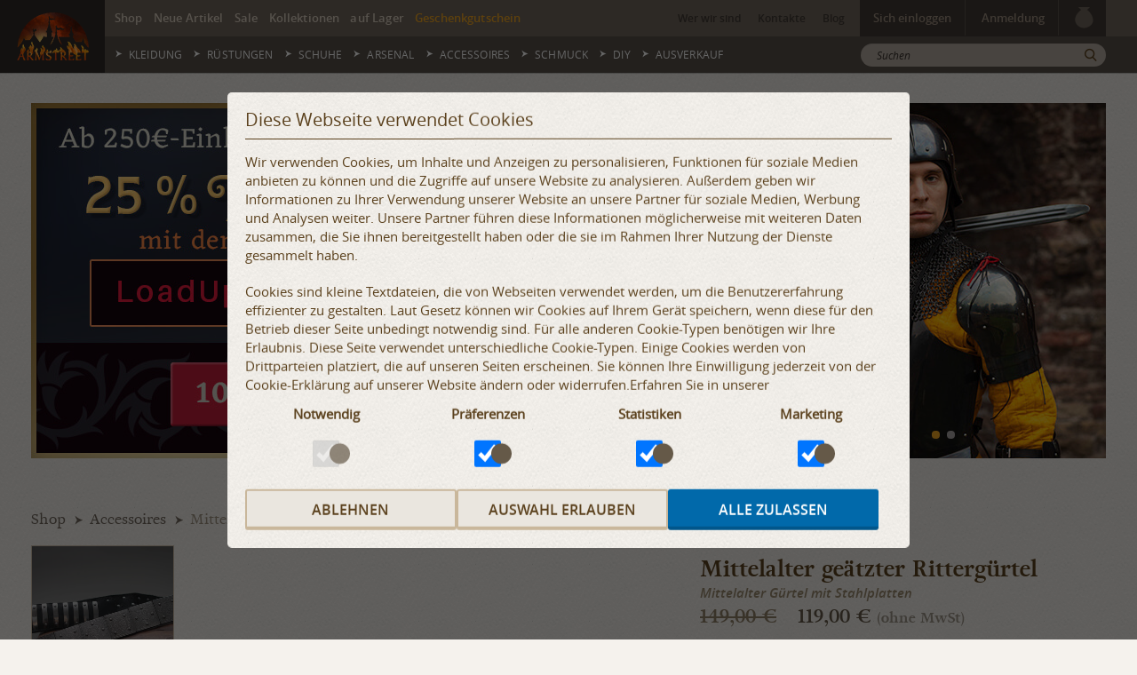

--- FILE ---
content_type: text/html; charset=utf-8
request_url: https://armstreet.de/shop/accessoires/mittelalter-ritter-guertel-aus-leder-mit-geaetztem-muster
body_size: 26811
content:
<!DOCTYPE html>
<!--[if IE 7]><html class="lt-ie9 lt-ie8 ie"><![endif]-->
<!--[if IE 8]><html class="lt-ie9 ie"><![endif]-->
<!--[if IE 9]><html class="ie9 ie"><![endif]-->
<!--[if gt IE 9]><!--><html lang="de"><!--<![endif]-->
    <head>
        <!-- Facebook Pixel Code -->
<script>
!function(f,b,e,v,n,t,s){if(f.fbq)return;n=f.fbq=function(){n.callMethod?
n.callMethod.apply(n,arguments):n.queue.push(arguments)};if(!f._fbq)f._fbq=n;
n.push=n;n.loaded=!0;n.version='2.0';n.queue=[];t=b.createElement(e);t.async=!0;
t.src=v;s=b.getElementsByTagName(e)[0];s.parentNode.insertBefore(t,s)}(window,
document,'script','//connect.facebook.net/en_US/fbevents.js');

fbq('init', '155546811463300');
fbq('track', "PageView");</script>
<noscript><img height="1" width="1" style="display:none"
src="https://www.facebook.com/tr?id=155546811463300&ev=PageView&noscript=1"
/></noscript>
<!-- End Facebook Pixel Code --><!-- Google Tag Manager -->
<script>(function(w,d,s,l,i){w[l]=w[l]||[];w[l].push({'gtm.start':
new Date().getTime(),event:'gtm.js'});var f=d.getElementsByTagName(s)[0],
j=d.createElement(s),dl=l!='dataLayer'?'&l='+l:'';j.async=true;j.src=
'https://www.googletagmanager.com/gtm.js?id='+i+dl;f.parentNode.insertBefore(j,f);
})(window,document,'script','dataLayer','GTM-WFQLT8V');</script>
<!-- End Google Tag Manager -->        <meta http-equiv="Content-Type" content="text/html; charset=utf-8" />
        <meta name="robots" content="index, follow" />        <meta property="og:title" content="Mittelalter Ritter Gürtel aus Leder mit geätztem Muster" />
                    <meta property="og:description" content="Mittelalter Ritter Gürtel aus Leder mit geätztem Muster.
Weltweite Lieferung." />
                    <meta property="og:type" content="product" />
                    <meta property="og:url" content="https://armstreet.de/shop/accessoires/mittelalter-ritter-guertel-aus-leder-mit-geaetztem-muster" />
                    <meta property="og:image" content="https://armstreet.de/catalogue/full/mittelalter-ritter-guertel-aus-leder-mit-geaetztem-muster.jpg" />
<meta property="og:image" content="https://armstreet.de/catalogue/full/mittelalter-ritter-guertel-aus-leder-mit-geaetztem-muster-1.jpg" />
<meta property="og:image" content="https://armstreet.de/catalogue/full/mittelalter-ritter-guertel-aus-leder-mit-geaetztem-muster-2.jpg" />
<meta property="og:image" content="https://armstreet.de/catalogue/full/mittelalter-ritter-guertel-aus-leder-mit-geaetztem-muster-3.jpg" />
<meta property="og:image" content="https://armstreet.de/catalogue/full/mittelalter-ritter-guertel-aus-leder-mit-geaetztem-muster-4.jpg" />
<meta property="og:image" content="https://armstreet.de/catalogue/full/mittelalter-ritter-guertel-aus-leder-mit-geaetztem-muster-5.jpg" />
<meta property="og:image" content="https://armstreet.de/catalogue/full/mittelalter-ritter-guertel-aus-leder-mit-geaetztem-muster-6.jpg" />
<meta property="og:image" content="https://armstreet.de/catalogue/full/mittelalter-ritter-guertel-aus-leder-mit-geaetztem-muster-7.jpg" />
<meta property="og:image" content="https://armstreet.de/catalogue/full/mittelalter-ritter-guertel-aus-leder-mit-geaetztem-muster-8.jpg" />
<meta property="og:image" content="https://armstreet.de/catalogue/full/mittelalter-ritter-guertel-aus-leder-mit-geaetztem-muster-9.jpg" />
<meta property="og:image" content="https://armstreet.de/catalogue/full/mittelalter-ritter-guertel-aus-leder-mit-geaetztem-muster-10.jpg" />

                    
                    <meta property="og:site_name" content="Armstreet" />
                    <meta property="og:price:amount" content="119.00" />
                    <meta property="og:price:currency" content="EUR" />
                    <meta property="og:availability" content="instock" />
                    <meta property="og:see_also" content="https://armstreet.de/shop/accessoires/lightweight-shopping-bag-elements" />
<meta property="og:see_also" content="https://armstreet.de/shop/accessoires/runde-gepraegte-ledertasche-mittelalter-familie" />
<meta property="og:see_also" content="https://armstreet.de/shop/accessoires/wikinger-ledertasche-mit-schultergurt" />
<meta property="og:see_also" content="https://armstreet.de/shop/accessoires/mittelalter-lederguertel-mit-frosch-bogenschuetzin-1" />
                <title>Mittelalter Ritter Gürtel aus Leder mit geätztem Muster kaufen. Vorhanden in: dunkelbraunes leder, schwarzes leder, messing, rostfreier stahl :: im mittelalter Shop ArmStreet</title>
        <meta name="description" content="Mittelalter Ritter Gürtel aus Leder mit geätztem Muster.
Weltweite Lieferung. Vorhanden in: dunkelbraunes leder, schwarzes leder, messing, rostfreier stahl" />
        <meta content="width=device-width, initial-scale=1" name="viewport" />
        <link rel="shortcut icon" href="/images/favicon.ico" />
        <link rel="apple-touch-icon" href="/images/apple-touch-icon.png" />
                        <link rel="stylesheet" href="/css/style20250520153326.min.css" />
                        <meta name="facebook-domain-verification" content="trwl834irqvd8jte219dgp4ka8yya6" />
        <meta property="fb:admins" content="100001852451720" />
        <meta property="fb:app_id" content="1442191676015103" />
        <meta name="referrer" content="always" />
        <link rel="alternate" media="only screen and (max-width:1000px)" href="https://m.armstreet.de/shop/accessoires/mittelalter-ritter-guertel-aus-leder-mit-geaetztem-muster" />
        <script src="/js/jquery-3.7.1.min.js"></script>
        <script>
            window._settings = window._settings || {};
            window._settings.domain = '.armstreet.de';
        </script>
        <!--[if lt IE 10]>
           <script src="/js/plugins/html5shiv.js"></script>
           <script src="/js/plugins/respond.js"></script>
           <script src="/js/plugins/placeholder.js"></script>
        <![endif]-->
    </head><body class="inner">
    <!-- Google Tag Manager (noscript) -->
<noscript><iframe src="https://www.googletagmanager.com/ns.html?id=GTM-WFQLT8V"
height="0" width="0" style="display:none;visibility:hidden"></iframe></noscript>
<!-- End Google Tag Manager (noscript) -->    <div id="main">
        <header class="header" id="header">
        <div class="logo-block">
        <div class="logo" style="background:#2f2a28"><a href="/"><img src="/images/site/logo-fire.png" alt="ArmStreet" /></a></div>
    </div>
    <div class="block top">
        <div class="container">
            <div class="row">
                <nav class="top-nav col-xs-6">
    <ul class="list-unstyled list-inline">
        <li><a href="/shop/">Shop</a></li>
        <li><a href="/shop/filter-new/">Neue Artikel</a></li>
        <li><a href="/shop/filter-sale/">Sale</a></li>
        <li><a href="/kollektionen/">Kollektionen</a></li>
        <li><a href="/shop/filter-fixedsize/">auf Lager</a></li>
        <li><a href="/geschenkgutschein.html" class="certificate">Geschenkgutschein</a></li>
    </ul>
</nav>                <div class="col-xs-6 text-right block-right">
                    <nav class="sub-nav inline-block">
   <ul class="list-unstyled list-inline">
      <li><a href="/wer-wir-sind.html">Wer wir sind</a></li>
            <li><a href="/kontakt.html">Kontakte</a></li>
      <li><a href="/nachrichten.html">Blog</a></li>   
   </ul>
</nav>                    <div class="user inline-block">
                        
         <ul class="list-unstyled list-inline inline-block user-list user-nav hidden">
           <li class="has-child"><span class="username" data-toggle="dropdown" aria-haspopup="true" aria-expanded="false"></span>
              <div class="drop-down" aria-labelledby="dLabel">
                 <ul class="list-unstyled">
                    <li><a href="/profile.html">Mein Profil</a></li>
        			<li><a href="/profile-address.html">Meine Adressen</a></li>
                    <li><a href="/profile-measurements.html">Meine Maßangaben</a></li>
                    <li><a href="/profile-wishlists.html">Wunschlisten</a></li>
                    <li><a href="/orders-history.html">Auftragshistorie</a></li>
                 </ul>
                 <ul class="list-unstyled">
                    <li class="logout"><span>Sich ausloggen</span></li>
                 </ul>
              </div>
           </li>
        </ul>
        <ul class="list-unstyled list-inline inline-block user-list user-sign-in-up ">
           <li><a class="login-button" data-toggle="dropdown" aria-haspopup="true" aria-expanded="false" href="">Sich einloggen</a>
              <div class="drop-down">
                 <form aria-labelledby="dLabel" method="post" class="login form-login" action="/actions/login.php">
                    <div class="form-group">
                       <input name="email" type="email" placeholder="E-Mail" required class="form-control" />
                    </div>
                    <div class="form-group">
                       <input name="password" type="password" placeholder="Passwort" required class="form-control" />
                    </div>
                    <div class="form-group p-none">
                       <input type="submit" class="btn btn-default btn-block btn-xs" value="Sich einloggen"/>
                    </div>
                    <div class="form-group p-none">
                       <a class="forgot" href="/password-reset.html">Passwort vergessen?</a>
                    </div>
                     <!-- anti-spam defense  -->
                     <div class="hidden">
               			 <label for="fldAlt1">Test:</label>
               			 <textarea name="alt" id="fldAlt1" class="text"></textarea>
               		</div>
                 </form>
              </div>
           </li>
           <li><a class="signup-button" data-toggle="dropdown" aria-haspopup="true" aria-expanded="false" href="">Anmeldung</a>
              <div class="drop-down">
                 <form aria-labelledby="dLabel" method="post" action="/actions/register.php" class="register form-login">
                    <div class="form-group">
                       <input name="email" type="email" placeholder="E-Mail" required class="form-control" />
                    </div>
                    <div class="form-group">
                       <input name="password" id="password" type="password" placeholder="Passwort" required class="form-control pass" />
                       <div class="pwstrength_viewport_verdict">
                          <div class="line"><span></span><span></span><span></span></div>
                       </div>
                    </div>
                    <div class="form-group">
                       <input name="passwordc" type="password" placeholder="Passwort bestätigen" required class="form-control" />
                    </div>
                    <div class="form-group p-none">
                       <input type="submit" value="Anmeldung" class="btn btn-default btn-block btn-xs"/>
                    </div>
                     <!-- anti-spam defense  -->
                     <div class="hidden">
               			 <label for="fldAlt2">Test:</label>
               			 <textarea name="alt" id="fldAlt2" class="text"></textarea>
               		</div>
                 </form>
              </div>
           </li>
        </ul><script>
         $(document).ready(function () {
            $(".form-login").each(function() {
               $(this).validate();
            });$(".form-login").append('<input type="hidden" name="debug" value="987532165498765132132189795423149873" />');
                  $(".form-signup").append('<input type="hidden" name="debug" value="987532165498765132132189795423149873" />');
                  $(".form-subscribe").append('<input type="hidden" name="debug" value="987532165498765132132189795423149873" />');$(".logout").on("click", function(){
               $.get(
                  "/actions/logout.php",
                  function(data) {
                     if (data.status == "error") {
                        alert(data.message);
                     }
                     else {
                        if (data.redirect) {
                           document.location = data.redirect;
                        }
                        else if ( data.replace) {
                           $(".text-right .user.inline-block ul").remove();
                           $(".text-right .user.inline-block script").remove();
                           $(".text-right .user.inline-block").prepend(data.replace);
                        }
                        if (data.replaceComments) {
                           $("#commentNews").html(data.replaceComments);
                           $("form.comment_news, form.comment_reply").append("<input type=\"hidden\" name=\"debug\" value=\"987532165498765132132189795423149873\" />");
                        }
                        if (data.addEmailName) {
                           $("#comments div.row>div:first-child").before(data.addEmailName);
                           $(".ask-quest .img-holder").html(data.ava);
                        }
                        if (data.addEmailNameF) {
                           $("#feedbacks div.row>div:first-child").before(data.addEmailNameF);
                        }
                        if (data.feedbackInfoText) {
                           $("p.feedbackInfo").html(data.feedbackInfoText);
                        }
                        if (data.removeUseSet) {
                           $("div.select-user").remove();
                           $(".hidden-m input[type=hidden]").remove();
                        }
                        if (data.addToFavorites) {
                           if (data.productRight) {
                              $("#addtocart").html(data.productRight);
                           }
                           $("#selectWishlist").html(data.addToFavorites);
                           initSelect();
                        }
                        if (data.closeouts) {
                           $("#ausverkauf").replaceWith(data.closeouts);
                        }
                        if (data.search) {
                           $(".container.search").replaceWith(data.search);
                        }
                        $(".btn-order .btn-brown").hide();
                        $(".form-login").append('<input type="hidden" name="debug" value="987532165498765132132189795423149873" />');
                        $(".form-signup").append('<input type="hidden" name="debug" value="987532165498765132132189795423149873" />');
                     }
                  },
                  "json"
               );
            });
            $(".login").ajaxForm({
               beforeSubmit: function() {
                  $(".overlay").show();
               },
               dataType: "json",
               success: function(data) {
                  $(".overlay").hide();
                  $(".login-error").remove();
                  if(data.status=="error") {
                     if (typeof data.confirmation !== "undefined") {
                        $(".user-sign-in-up:visible .login-button").trigger("click");
                       	$("#navigate").after("<div class=\"signup-success\">" + data.message +
                              "<script>"+
                                 "$(document).mouseup(function (e) {" +
                                    "var container = $(\".signup-success\");" +
                                    "if (e.target!=container[0]&&(container.has(e.target).length === 0)){" +
                                       "container.remove();" +
                                    "}" +
                                 "});" +
                                 "$(\".signup-success button\").on(\"click\",function(){"+
                                    "$(\".signup-success\").remove();"+
                                 "});"+
                                 "<\/script>" +
                              "</div>"
                       	);
                     }
                     else {
                        $(".login .btn").before("<div class=\"login-error error\" style=\"width:100%; white-space:pre-wrap;\">" +
                           data.message +
                           "<script>"+
                              "$(\"[name=email],[name=password]\").on(\"focus\",function(){"+
                                 "$(\".login-error\").remove();"+
                              "});"+
                           "<\/script>" +
                        "</div>"
        	            );
                     }
                  }
                  else {
                     if (data.redirect) {
                        document.location = data.redirect;
                     }
                     else if (data.replace) {
                        $(".text-right .user.inline-block ul").remove();
                        $(".text-right .user.inline-block script").remove();
                    	   $(".text-right .user.inline-block").prepend(data.replace);
                     }
                     if (data.replaceComments) {
                        $("#commentNews").html(data.replaceComments);
                        $("form.comment_news, form.comment_reply").append("<input type=\"hidden\" name=\"debug\" value=\"987532165498765132132189795423149873\" />");
                     }
                     if (data.removeEmailName) {
                        $("#comments [name=author],#comments [name=email],#feedbacks [name=author],#feedbacks [name=email]").parent().remove();
                        $(".ask-quest .img-holder").html(data.ava);
                     }
                     if (data.feedbackInfoText) {
                        $("p.feedbackInfo").html(data.feedbackInfoText);
                     }
                     if (data.addToFavorites) {
                        if (data.productRight) {
                           $("#addtocart").html(data.productRight);
                        }
                        $("#selectWishlist").html(data.addToFavorites);
                        if (data.useSet) {
                           $("div.measurments div.hidden-m").prepend(data.useSet);
                        }
                        initSelect();
                        if (data.scriptToAdd) {
                           $("#useSet").replaceWith(data.scriptToAdd);
                        }
                        if (data.closeouts) {
                           $("#ausverkauf").replaceWith(data.closeouts);
                        }
                        if (data.search) {
                           $(".container.search").replaceWith(data.search);
                        }
                     }
                     $(".btn-order .btn-brown").show();
                  }
               }
            });
            $(".register").ajaxForm({
               beforeSubmit: function() {
                  $(".overlay").show();
               },
               dataType: "json",
               success: function(data, status, xhr, form) {
                  $(".overlay").hide();
                  $(".login-error").remove();
                  if(data.status=="error") {
                     $(".register .btn").before("<div class=\"login-error error\" style=\"width:100%; white-space:pre-wrap;\">" +
                     data.message +
        	         "<script>"+
            	         "$(\"[name=email],[name=password],[name=passwordc]\").on(\"focus\",function(){"+
            	           "$(\".login-error\").remove();"+
            	         "});"+
        	         "<\/script>" +
                     "</div>"
                     );
                  }
                  else {
                     if (data.redirect) {
                        document.location = data.redirect;
                     }
                     form.trigger("reset");
                     $("#navigate").after("<div class=\"signup-success\">" + data.message +
                        "<script>"+
                           "$(\".drop-down\").on(\"focusout\",function(){"+
                              "$(\".signup-success\").remove();"+
                           "});"+
                           "$(\".signup-success button\").on(\"click\",function(){"+
                              "$(\".signup-success\").remove();"+
                           "});"+
                        "<\/script>" +
                        "</div>"
                     );
                  }
               }
            });
         });
      </script><a class="cart cart-mini" href="/warenkorb.html">
    <var></var>
    <i class="icon-bag"></i>
</a>                    </div>
                </div>
            </div>
        </div>
    </div>
    <div class="block" id="navigate">
        <div class="container">
            <div class="row">
                <nav class="main-nav col-xs-10">
    <ul class="list-unstyled text-uppercase">
        <li  class="has-child"><a href="/shop/gewandung/">Kleidung</a><div class="drop-down-content">
                        <div class="container">
                            <div class="row-3">
                                <div class="col-xs-9 main">
                                    <div class="title"><a href="/shop/gewandung/">Kleidung</a></div>
                                    <div class="desc"><i>Mittelalterliche und Fantasy Kleidung </i></div>
                                    <div class="row-13">
                                        <div class="list">                  <ul class="list-unstyled list-bull">                  <li><a href="/shop/frauenkleider/" class="holder">Kleider</a>
                                                    <span style="display:inline-block; width: 6px;">&nbsp;</span><div style="display:inline-block; line-height:12px; vertical-align:middle;"><label class="label status sale"><span>Sale</span></label></div>
                                                </li>                  <li><a href="/shop/tuniken-fuer-frauen/" class="holder">Tuniken für Frauen</a>
                                                    <span style="display:inline-block; width: 6px;">&nbsp;</span><div style="display:inline-block; line-height:12px; vertical-align:middle;"><label class="label status sale"><span>Sale</span></label></div>
                                                </li>                  <li><a href="/shop/unterhemden-fuer-frauen/" class="holder">Unterhemden, Unterkleidung</a>
                                                    <span style="display:inline-block; width: 6px;">&nbsp;</span><div style="display:inline-block; line-height:12px; vertical-align:middle;"><label class="label status sale"><span>Sale</span></label></div>
                                                </li>                  <li><a href="/shop/renaissance-gewandung/" class="holder">Renaissance Gewandung</a>
                                                    <span style="display:inline-block; width: 6px;">&nbsp;</span><div style="display:inline-block; line-height:12px; vertical-align:middle;"><label class="label status sale"><span>Sale</span></label></div>
                                                </li>                  <li><a href="/shop/roecke/" class="holder">Röcke</a>
                                                    <span style="display:inline-block; width: 6px;">&nbsp;</span><div style="display:inline-block; line-height:12px; vertical-align:middle;"><label class="label status sale"><span>Sale</span></label></div>
                                                </li>                  <li><a href="/shop/korsetts-mieder/" class="holder">Korsetts, Mieder</a>
                                                    <span style="display:inline-block; width: 6px;">&nbsp;</span><div style="display:inline-block; line-height:12px; vertical-align:middle;"><label class="label status sale"><span>Sale</span></label></div>
                                                </li>                  <li><a href="/shop/mittelalter-kostuem-damen/" class="holder">Damengarderobe</a>
                                                    <span style="display:inline-block; width: 6px;">&nbsp;</span><div style="display:inline-block; line-height:12px; vertical-align:middle;"><label class="label status sale"><span>Sale</span></label></div>
                                                </li>                  <li><a href="/shop/herrengarderobe/" class="holder">Herrengarderobe</a>
                                                    <span style="display:inline-block; width: 6px;">&nbsp;</span><div style="display:inline-block; line-height:12px; vertical-align:middle;"><label class="label status sale"><span>Sale</span></label></div>
                                                </li>                  </ul>                  <ul class="list-unstyled list-bull">                  <li><a href="/shop/tuniken-fuer-maenner/" class="holder">Tuniken für Männer</a>
                                                    <span style="display:inline-block; width: 6px;">&nbsp;</span><div style="display:inline-block; line-height:12px; vertical-align:middle;"><label class="label status sale"><span>Sale</span></label></div>
                                                </li>                  <li><a href="/shop/hosen/" class="holder">Hosen</a>
                                                    <span style="display:inline-block; width: 6px;">&nbsp;</span><div style="display:inline-block; line-height:12px; vertical-align:middle;"><label class="label status sale"><span>Sale</span></label></div>
                                                </li>                  <li><a href="/shop/umhaenge/" class="holder">Umhänge</a>
                                                    <span style="display:inline-block; width: 6px;">&nbsp;</span><div style="display:inline-block; line-height:12px; vertical-align:middle;"><label class="label status sale"><span>Sale</span></label></div>
                                                </li>                  <li><a href="/shop/maentel-uebermaentel-kaftane/" class="holder">Mäntel, Kaftane</a>
                                                    <span style="display:inline-block; width: 6px;">&nbsp;</span><div style="display:inline-block; line-height:12px; vertical-align:middle;"><label class="label status sale"><span>Sale</span></label></div>
                                                </li>                  <li><a href="/shop/westen/" class="holder">Westen</a>
                                                    <span style="display:inline-block; width: 6px;">&nbsp;</span><div style="display:inline-block; line-height:12px; vertical-align:middle;"><label class="label status sale"><span>Sale</span></label></div>
                                                </li>                  <li><a href="/shop/handschuhe-handwaermer/" class="holder">Handschuhe, Handwärmer</a>
                                                    <span style="display:inline-block; width: 6px;">&nbsp;</span><div style="display:inline-block; line-height:12px; vertical-align:middle;"><label class="label status sale"><span>Sale</span></label></div>
                                                </li>                  <li><a href="/shop/kopfbedeckung/" class="holder">Kopfbedeckung</a>
                                                    <span style="display:inline-block; width: 6px;">&nbsp;</span><div style="display:inline-block; line-height:12px; vertical-align:middle;"><label class="label status sale"><span>Sale</span></label></div>
                                                </li>                  <li><a href="/shop/wappenroecke/" class="holder">Wappenröcke</a>
                                                    <span style="display:inline-block; width: 6px;">&nbsp;</span><div style="display:inline-block; line-height:12px; vertical-align:middle;"><label class="label status sale"><span>Sale</span></label></div>
                                                </li>                  </ul>                  <ul class="list-unstyled list-bull">                  <li><a href="/shop/schuerze/" class="holder">Schürze</a>
                                                    <span style="display:inline-block; width: 6px;">&nbsp;</span><div style="display:inline-block; line-height:12px; vertical-align:middle;"><label class="label status sale"><span>Sale</span></label></div>
                                                </li>                  <li><a href="/shop/herrenhemden/" class="holder">Herrenhemden</a>
                                                    <span style="display:inline-block; width: 6px;">&nbsp;</span><div style="display:inline-block; line-height:12px; vertical-align:middle;"><label class="label status sale"><span>Sale</span></label></div>
                                                </li>                  <li><a href="/shop/maenner-unterwaesche/" class="holder">Männerunterwäsche</a>
                                                    <span style="display:inline-block; width: 6px;">&nbsp;</span><div style="display:inline-block; line-height:12px; vertical-align:middle;"><label class="label status sale"><span>Sale</span></label></div>
                                                </li>                  <li><a href="/shop/Markenkleidung/" class="holder">Markenkleidung</a>
                                                    <span style="display:inline-block; width: 6px;">&nbsp;</span><div style="display:inline-block; line-height:12px; vertical-align:middle;"><label class="label status sale"><span>Sale</span></label></div>
                                                </li>                  <li><a href="/shop/socken/" class="holder">Socken</a>
                                                    <span style="display:inline-block; width: 6px;">&nbsp;</span><div style="display:inline-block; line-height:12px; vertical-align:middle;"><label class="label status sale"><span>Sale</span></label></div>
                                                </li>                  <li><a href="/shop/Kinderkleidung/" class="holder">Kinderkleidung</a>
                                                    <span style="display:inline-block; width: 6px;">&nbsp;</span><div style="display:inline-block; line-height:12px; vertical-align:middle;"><label class="label status sale"><span>Sale</span></label></div>
                                                </li>                  <li><a href="/shop/t-shirt/" class="holder">T-Shirts</a>
                                                    <span style="display:inline-block; width: 6px;">&nbsp;</span><div style="display:inline-block; line-height:12px; vertical-align:middle;"><label class="label status sale"><span>Sale</span></label></div>
                                                </li>                  <li><a href="/shop/Stoffguertel/" class="holder">Stoffgürtel</a>
                                                    <span style="display:inline-block; width: 6px;">&nbsp;</span><div style="display:inline-block; line-height:12px; vertical-align:middle;"><label class="label status sale"><span>Sale</span></label></div>
                                                </li>                  </ul>                  </div>
                                        
            <div class="sub-menu">
                <ul class="list-unstyled text-uppercase">
                    <li><a href="/shop/gewandung/filter-sale/">Kleidung Sale</a></li>
                    <li><a href="/shop/gewandung/filter-new/">Kleidung Neue Artikel</a></li>
                    <li><a href="/shop/gewandung/filter-fixedsize/">Kleidung Auf Lager</a></li>
                    <li><a href="/shop/gewandung/filter-limited/">Limitierte Serie Kleidung</a></li>
                </ul>
            </div>
                                    </div>
                                </div>      <div class="col-xs-3">
                                    <div class="item promotion-tag" data-name="Banners_menu_296x296_in_stock_1_DE.jpg" data-id="Menu-5" data-creative="Kleidung menu" data-position="Menu">
                                        <a href="/go1/5.html">
                                        <div class="img-holder img-banner"><img src="/pictures/banners-menu/Banners_menu_296x296_in_stock_1_DE.jpg" alt="Überprüfen Sie alle vorrätigen Kostüme!" nopin="nopin"/></div>
                                        </a>
                                    </div>
                                </div>
                            </div>
                        </div>
                    </div>
                </li><li  class="has-child"><a href="/shop/ruestungen/">Rüstungen</a><div class="drop-down-content">
                        <div class="container">
                            <div class="row-3">
                                <div class="col-xs-9 main">
                                    <div class="title"><a href="/shop/ruestungen/">Rüstungen</a></div>
                                    <div class="desc"><i>Mittelalter- und Fantasy-Rüstung für Festivals, Filme, Kämpfe und LARP</i></div>
                                    <div class="row-13">
                                        <div class="list">                  <ul class="list-unstyled list-bull">                  <li><a href="/shop/komplette-ritterruestung/" class="holder">Komplette Ritterrüstung</a>
                                                    <span style="display:inline-block; width: 6px;">&nbsp;</span><div style="display:inline-block; line-height:12px; vertical-align:middle;"><label class="label status sale"><span>Sale</span></label></div>
                                                </li>                  <li><a href="/shop/brustpanzer-mittelalter-ruestung/" class="holder">Brustpanzer</a>
                                                    <span style="display:inline-block; width: 6px;">&nbsp;</span><div style="display:inline-block; line-height:12px; vertical-align:middle;"><label class="label status sale"><span>Sale</span></label></div>
                                                </li>                  <li><a href="/shop/helme/" class="holder">Helme</a>
                                                    <span style="display:inline-block; width: 6px;">&nbsp;</span><div style="display:inline-block; line-height:12px; vertical-align:middle;"><label class="label status sale"><span>Sale</span></label></div>
                                                </li>                  <li><a href="/shop/schulterschutz/" class="holder">Schulterpanzer</a>
                                                    <span style="display:inline-block; width: 6px;">&nbsp;</span><div style="display:inline-block; line-height:12px; vertical-align:middle;"><label class="label status sale"><span>Sale</span></label></div>
                                                </li>                  <li><a href="/shop/armschutz/" class="holder">Armschutz</a>
                                                    <span style="display:inline-block; width: 6px;">&nbsp;</span><div style="display:inline-block; line-height:12px; vertical-align:middle;"><label class="label status sale"><span>Sale</span></label></div>
                                                </li>                  <li><a href="/shop/Beinschutz/" class="holder">Beinschutz</a>
                                                    <span style="display:inline-block; width: 6px;">&nbsp;</span><div style="display:inline-block; line-height:12px; vertical-align:middle;"><label class="label status sale"><span>Sale</span></label></div>
                                                </li>                  </ul>                  <ul class="list-unstyled list-bull">                  <li><a href="/shop/panzerhandschuhe/" class="holder">Panzerhandschuhe</a>
                                                    <span style="display:inline-block; width: 6px;">&nbsp;</span><div style="display:inline-block; line-height:12px; vertical-align:middle;"><label class="label status sale"><span>Sale</span></label></div>
                                                </li>                  <li><a href="/shop/armschienen-ellbogenschuetzer/" class="holder">Armschienen</a>
                                                    <span style="display:inline-block; width: 6px;">&nbsp;</span><div style="display:inline-block; line-height:12px; vertical-align:middle;"><label class="label status sale"><span>Sale</span></label></div>
                                                </li>                  <li><a href="/shop/beinschienen-knieschuetzer/" class="holder">Beinschienen</a>
                                                    <span style="display:inline-block; width: 6px;">&nbsp;</span><div style="display:inline-block; line-height:12px; vertical-align:middle;"><label class="label status sale"><span>Sale</span></label></div>
                                                </li>                  <li><a href="/shop/kragen-halsschutz/" class="holder">Ringkragen, Nackenschutz</a>
                                                    <span style="display:inline-block; width: 6px;">&nbsp;</span><div style="display:inline-block; line-height:12px; vertical-align:middle;"><label class="label status sale"><span>Sale</span></label></div>
                                                </li>                  <li><a href="/shop/eisenschuhe/" class="holder">Eisenschuhe</a>
                                                    <span style="display:inline-block; width: 6px;">&nbsp;</span><div style="display:inline-block; line-height:12px; vertical-align:middle;"><label class="label status sale"><span>Sale</span></label></div>
                                                </li>                  <li><a href="/shop/fantasie-ruestung/" class="holder">Fantasy Rüstung</a>
                                                    <span style="display:inline-block; width: 6px;">&nbsp;</span><div style="display:inline-block; line-height:12px; vertical-align:middle;"><label class="label status sale"><span>Sale</span></label></div>
                                                </li>                  </ul>                  <ul class="list-unstyled list-bull">                  <li><a href="/shop/gambesons-polster/" class="holder">Gambesons, Polsterung</a>
                                                    <span style="display:inline-block; width: 6px;">&nbsp;</span><div style="display:inline-block; line-height:12px; vertical-align:middle;"><label class="label status sale"><span>Sale</span></label></div>
                                                </li>                  <li><a href="/shop/kunststoffschutz/" class="holder">Kunststoffschutz</a>
                                                    <span style="display:inline-block; width: 6px;">&nbsp;</span><div style="display:inline-block; line-height:12px; vertical-align:middle;"><label class="label status sale"><span>Sale</span></label></div>
                                                </li>                  <li><a href="/shop/Gepolsterte-Fechthandschuhe/" class="holder">Fechthandschuhe</a>
                                                    <span style="display:inline-block; width: 6px;">&nbsp;</span><div style="display:inline-block; line-height:12px; vertical-align:middle;"><label class="label status sale"><span>Sale</span></label></div>
                                                </li>                  <li><a href="/shop/Knie-und-Ellenbogenkacheln/" class="holder">Knie- und Ellenbogenkacheln</a>
                                                    <span style="display:inline-block; width: 6px;">&nbsp;</span><div style="display:inline-block; line-height:12px; vertical-align:middle;"><label class="label status sale"><span>Sale</span></label></div>
                                                </li>                  <li><a href="/shop/HEMA-Schutz/" class="holder">HEMA Ausrüstung</a>
                                                    <span style="display:inline-block; width: 6px;">&nbsp;</span><div style="display:inline-block; line-height:12px; vertical-align:middle;"><label class="label status sale"><span>Sale</span></label></div>
                                                </li>                  </ul>                  </div>
                                        
            <div class="sub-menu">
                <ul class="list-unstyled text-uppercase">
                    <li><a href="/shop/ruestungen/filter-sale/">Rüstungen Sale</a></li>
                    <li><a href="/shop/ruestungen/filter-new/">Rüstungen Neue Artikel</a></li>
                    <li><a href="/shop/ruestungen/filter-fixedsize/">Rüstungen Auf Lager</a></li>
                    
                </ul>
            </div>
                                    </div>
                                </div>      <div class="col-xs-3">
                                    <div class="item promotion-tag" data-name="Leading_menu_296x296_DE.jpg" data-id="Menu-15" data-creative="Rüstungen menu" data-position="Menu">
                                        <a href="/go1/15.html">
                                        <div class="img-holder img-banner"><img src="/pictures/banners-menu/Leading_menu_296x296_DE.jpg" alt="Gotische Rüstung" nopin="nopin"/></div>
                                        </a>
                                    </div>
                                </div>
                            </div>
                        </div>
                    </div>
                </li><li  class="has-child"><a href="/shop/schuhe/">Schuhe</a><div class="drop-down-content">
                        <div class="container">
                            <div class="row-3">
                                <div class="col-xs-9 main">
                                    <div class="title"><a href="/shop/schuhe/">Schuhe</a></div>
                                    <div class="desc"><i>Handgefertigte Fantasy Stiefel und Schuhe </i></div>
                                    <div class="row-13">
                                        <div class="list">                  <ul class="list-unstyled list-bull">                  <li><a href="/shop/fantasie-schuhe/" class="holder">Fantasy Schuhe</a>
                                                    <span style="display:inline-block; width: 6px;">&nbsp;</span><div style="display:inline-block; line-height:12px; vertical-align:middle;"><label class="label status sale"><span>Sale</span></label></div>
                                                </li>                  <li><a href="/shop/mittelalter-stiefel/" class="holder">Mittelalter Stiefel</a>
                                                    <span style="display:inline-block; width: 6px;">&nbsp;</span><div style="display:inline-block; line-height:12px; vertical-align:middle;"><label class="label status sale"><span>Sale</span></label></div>
                                                </li>                  </ul>                  <ul class="list-unstyled list-bull">                  <li><a href="/shop/mittelalter-schuhe/" class="holder">Mittelalter Schuhe</a>
                                                    <span style="display:inline-block; width: 6px;">&nbsp;</span><div style="display:inline-block; line-height:12px; vertical-align:middle;"><label class="label status sale"><span>Sale</span></label></div>
                                                </li>                  <li><a href="/shop/gotik-schuhe/" class="holder">Gothic Schuhe</a>
                                                    <span style="display:inline-block; width: 6px;">&nbsp;</span><div style="display:inline-block; line-height:12px; vertical-align:middle;"><label class="label status sale"><span>Sale</span></label></div>
                                                </li>                  </ul>                  <ul class="list-unstyled list-bull">                  <li><a href="/shop/damenschuhe/" class="holder">Damenschuhe</a>
                                                    <span style="display:inline-block; width: 6px;">&nbsp;</span><div style="display:inline-block; line-height:12px; vertical-align:middle;"><label class="label status sale"><span>Sale</span></label></div>
                                                </li>                  <li><a href="/shop/Wikinger-Schuhwerk/" class="holder">Wikinger Schuhwerk</a>
                                                    <span style="display:inline-block; width: 6px;">&nbsp;</span><div style="display:inline-block; line-height:12px; vertical-align:middle;"><label class="label status sale"><span>Sale</span></label></div>
                                                </li>                  </ul>                  </div>
                                        
            <div class="sub-menu">
                <ul class="list-unstyled text-uppercase">
                    <li><a href="/shop/schuhe/filter-sale/">Schuhe Sale</a></li>
                    <li><a href="/shop/schuhe/filter-new/">Schuhe Neue Artikel</a></li>
                    <li><a href="/shop/schuhe/filter-fixedsize/">Schuhe Auf Lager</a></li>
                    <li><a href="/shop/schuhe/filter-limited/">Limitierte Serie Schuhe</a></li>
                </ul>
            </div>
                                    </div>
                                </div>      <div class="col-xs-3">
                                    <div class="item promotion-tag" data-name="Banners_menu_296x296_shoes_1_DE.jpg" data-id="Menu-9" data-creative="Schuhe menu" data-position="Menu">
                                        <a href="/go1/9.html">
                                        <div class="img-holder img-banner"><img src="/pictures/banners-menu/Banners_menu_296x296_shoes_1_DE.jpg" alt="Mehr Modelle auf Lager!" nopin="nopin"/></div>
                                        </a>
                                    </div>
                                </div>
                            </div>
                        </div>
                    </div>
                </li><li  class="has-child"><a href="/shop/arsenal/">Arsenal</a><div class="drop-down-content">
                        <div class="container">
                            <div class="row-3">
                                <div class="col-xs-9 main">
                                    <div class="title"><a href="/shop/arsenal/">Arsenal</a></div>
                                    <div class="desc"><i>Dekorative Mittelalter Waffe und Ausrüstung</i></div>
                                    <div class="row-13">
                                        <div class="list">                  <ul class="list-unstyled list-bull">                  <li><a href="/shop/dekowaffen/" class="holder">Dekowaffen</a>
                                                    
                                                </li>                  <li><a href="/shop/Schutzschilde/" class="holder">Schutzschilde</a>
                                                    
                                                </li>                  <li><a href="/shop/ausruestung-fuer-bogenschiessen/" class="holder">Ausrüstung für Bogenschießen</a>
                                                    <span style="display:inline-block; width: 6px;">&nbsp;</span><div style="display:inline-block; line-height:12px; vertical-align:middle;"><label class="label status sale"><span>Sale</span></label></div>
                                                </li>                  </ul>                  <ul class="list-unstyled list-bull">                  <li><a href="/shop/schwertscheiden-schwertgehaenge/" class="holder">Schwertscheiden, Schwertgehänge</a>
                                                    
                                                </li>                  <li><a href="/shop/larp-waffen/" class="holder">LARP Waffen</a>
                                                    <span style="display:inline-block; width: 6px;">&nbsp;</span><div style="display:inline-block; line-height:12px; vertical-align:middle;"><label class="label status new"><span>Neu</span></label></div>
                                                </li>                  <li><a href="/shop/Holzstaender/" class="holder">Holzständer</a>
                                                    <span style="display:inline-block; width: 6px;">&nbsp;</span><div style="display:inline-block; line-height:12px; vertical-align:middle;"><label class="label status sale"><span>Sale</span></label></div>
                                                </li>                  </ul>                  <ul class="list-unstyled list-bull">                  <li><a href="/shop/Griffkoerbe/" class="holder">Griffkörbe</a>
                                                    
                                                </li>                  <li><a href="/shop/HEMA-Schwerter/" class="holder">HEMA-Waffe</a>
                                                    
                                                </li>                  </ul>                  </div>
                                        
            <div class="sub-menu">
                <ul class="list-unstyled text-uppercase">
                    <li><a href="/shop/arsenal/filter-sale/">Arsenal Sale</a></li>
                    <li><a href="/shop/arsenal/filter-new/">Arsenal Neue Artikel</a></li>
                    <li><a href="/shop/arsenal/filter-fixedsize/">Arsenal Auf Lager</a></li>
                    
                </ul>
            </div>
                                    </div>
                                </div>      <div class="col-xs-3">
                                    <div class="item promotion-tag" data-name="Banners_menu_296x296_shield_1_DE.jpg" data-id="Menu-8" data-creative="Arsenal menu" data-position="Menu">
                                        <a href="/go1/8.html">
                                        <div class="img-holder img-banner"><img src="/pictures/banners-menu/Banners_menu_296x296_shield_1_DE.jpg" alt="Mehr Schutz!" nopin="nopin"/></div>
                                        </a>
                                    </div>
                                </div>
                            </div>
                        </div>
                    </div>
                </li><li  class="has-child"><a href="/shop/accessoires/">Accessoires</a><div class="drop-down-content">
                        <div class="container">
                            <div class="row-3">
                                <div class="col-xs-9 main">
                                    <div class="title"><a href="/shop/accessoires/">Accessoires</a></div>
                                    <div class="desc"><i>Gürtel, Taschen, Schmuck, Armbänder, Kronen für historische Kostüme</i></div>
                                    <div class="row-13">
                                        <div class="list">                  <ul class="list-unstyled list-bull">                  <li><a href="/shop/taschen/" class="holder">Taschen</a>
                                                    <span style="display:inline-block; width: 6px;">&nbsp;</span><div style="display:inline-block; line-height:12px; vertical-align:middle;"><label class="label status sale"><span>Sale</span></label></div>
                                                </li>                  <li><a href="/shop/guertel/" class="holder">Gürtel</a>
                                                    <span style="display:inline-block; width: 6px;">&nbsp;</span><div style="display:inline-block; line-height:12px; vertical-align:middle;"><label class="label status sale"><span>Sale</span></label></div>
                                                </li>                  <li><a href="/shop/schliesse-fibeln/" class="holder">Schließen, Fibeln</a>
                                                    <span style="display:inline-block; width: 6px;">&nbsp;</span><div style="display:inline-block; line-height:12px; vertical-align:middle;"><label class="label status sale"><span>Sale</span></label></div>
                                                </li>                  </ul>                  <ul class="list-unstyled list-bull">                  <li><a href="/shop/gussstueck/" class="holder">Gussstück</a>
                                                    <span style="display:inline-block; width: 6px;">&nbsp;</span><div style="display:inline-block; line-height:12px; vertical-align:middle;"><label class="label status sale"><span>Sale</span></label></div>
                                                </li>                  <li><a href="/shop/spiegel/" class="holder">Spiegel</a>
                                                    <span style="display:inline-block; width: 6px;">&nbsp;</span><div style="display:inline-block; line-height:12px; vertical-align:middle;"><label class="label status sale"><span>Sale</span></label></div>
                                                </li>                  <li><a href="/shop/Mittelalter-Feldlager-und-Dekor/" class="holder">Feldlager und Dekor</a>
                                                    <span style="display:inline-block; width: 6px;">&nbsp;</span><div style="display:inline-block; line-height:12px; vertical-align:middle;"><label class="label status sale"><span>Sale</span></label></div>
                                                </li>                  </ul>                  <ul class="list-unstyled list-bull">                  <li><a href="/shop/halloween/" class="holder">Halloween</a>
                                                    <span style="display:inline-block; width: 6px;">&nbsp;</span><div style="display:inline-block; line-height:12px; vertical-align:middle;"><label class="label status sale"><span>Sale</span></label></div>
                                                </li>                  <li><a href="/shop/Marken-Accessoires/" class="holder">Marken-Accessoires</a>
                                                    <span style="display:inline-block; width: 6px;">&nbsp;</span><div style="display:inline-block; line-height:12px; vertical-align:middle;"><label class="label status sale"><span>Sale</span></label></div>
                                                </li>                  <li><a href="/shop/Ausuestungstaschen/" class="holder">Ausrüstungstaschen</a>
                                                    <span style="display:inline-block; width: 6px;">&nbsp;</span><div style="display:inline-block; line-height:12px; vertical-align:middle;"><label class="label status sale"><span>Sale</span></label></div>
                                                </li>                  </ul>                  </div>
                                        
            <div class="sub-menu">
                <ul class="list-unstyled text-uppercase">
                    <li><a href="/shop/accessoires/filter-sale/">Accessoires Sale</a></li>
                    <li><a href="/shop/accessoires/filter-new/">Accessoires Neue Artikel</a></li>
                    <li><a href="/shop/accessoires/filter-fixedsize/">Accessoires Auf Lager</a></li>
                    <li><a href="/shop/accessoires/filter-limited/">Limitierte Serie Accessoires</a></li><li><a href="/nachrichten/individuelle-accessoires-und-schmuck-von-armstreet-ein-leitfaden-fuer-ihre-personalisierten-artikel">Individuelle Accessoires für Sie</a>
                </ul>
            </div>
                                    </div>
                                </div><li  class="has-child"><a href="/shop/schmuck/">Schmuck</a><div class="drop-down-content">
                        <div class="container">
                            <div class="row-3">
                                <div class="col-xs-9 main">
                                    <div class="title"><a href="/shop/schmuck/">Schmuck</a></div>
                                    <div class="desc"><i>Handgefertigte Accessoires aus Messing und Neusilber</i></div>
                                    <div class="row-13">
                                        <div class="list">                  <ul class="list-unstyled list-bull">                  <li><a href="/shop/diademe-kronen/" class="holder">Diademe, Kronen</a>
                                                    <span style="display:inline-block; width: 6px;">&nbsp;</span><div style="display:inline-block; line-height:12px; vertical-align:middle;"><label class="label status sale"><span>Sale</span></label></div>
                                                </li>                  <li><a href="/shop/ohrringe/" class="holder">Ohrringe</a>
                                                    <span style="display:inline-block; width: 6px;">&nbsp;</span><div style="display:inline-block; line-height:12px; vertical-align:middle;"><label class="label status sale"><span>Sale</span></label></div>
                                                </li>                  <li><a href="/shop/armbaender/" class="holder">Armbänder</a>
                                                    <span style="display:inline-block; width: 6px;">&nbsp;</span><div style="display:inline-block; line-height:12px; vertical-align:middle;"><label class="label status sale"><span>Sale</span></label></div>
                                                </li>                  </ul>                  <ul class="list-unstyled list-bull">                  <li><a href="/shop/ringe/" class="holder">Ringe</a>
                                                    <span style="display:inline-block; width: 6px;">&nbsp;</span><div style="display:inline-block; line-height:12px; vertical-align:middle;"><label class="label status sale"><span>Sale</span></label></div>
                                                </li>                  <li><a href="/shop/broschen-und-fibein/" class="holder">Broschen und Fibeln</a>
                                                    <span style="display:inline-block; width: 6px;">&nbsp;</span><div style="display:inline-block; line-height:12px; vertical-align:middle;"><label class="label status sale"><span>Sale</span></label></div>
                                                </li>                  <li><a href="/shop/anhaenger-und-halsketten/" class="holder">Anhänger und Halsketten</a>
                                                    <span style="display:inline-block; width: 6px;">&nbsp;</span><div style="display:inline-block; line-height:12px; vertical-align:middle;"><label class="label status sale"><span>Sale</span></label></div>
                                                </li>                  </ul>                  <ul class="list-unstyled list-bull">                  <li><a href="/shop/haarschmuck/" class="holder">Haarschmuck</a>
                                                    <span style="display:inline-block; width: 6px;">&nbsp;</span><div style="display:inline-block; line-height:12px; vertical-align:middle;"><label class="label status sale"><span>Sale</span></label></div>
                                                </li>                  </ul>                  </div>
                                        
            <div class="sub-menu">
                <ul class="list-unstyled text-uppercase">
                    <li><a href="/shop/schmuck/filter-sale/">Schmuck Sale</a></li>
                    <li><a href="/shop/schmuck/filter-new/">Schmuck Neue Artikel</a></li>
                    <li><a href="/shop/schmuck/filter-fixedsize/">Schmuck Auf Lager</a></li>
                    <li><a href="/nachrichten/individuelle-accessoires-und-schmuck-von-armstreet-ein-leitfaden-fuer-ihre-personalisierten-artikel">Individuelle Gestaltung von Schmuck</a>
                </ul>
            </div>
                                    </div>
                                </div>      <div class="col-xs-3">
                                    <div class="item promotion-tag" data-name="Jewelry_menu_296x296_DE_01.jpg" data-id="Menu-10" data-creative="Schmuck menu" data-position="Menu">
                                        <a href="/go1/10.html">
                                        <div class="img-holder img-banner"><img src="/pictures/banners-menu/Jewelry_menu_296x296_DE_01.jpg" alt="Schmuck" nopin="nopin"/></div>
                                        </a>
                                    </div>
                                </div>
                            </div>
                        </div>
                    </div>
                </li><li  class="has-child"><a href="/shop/diy/">DIY</a><div class="drop-down-content">
                        <div class="container">
                            <div class="row-3">
                                <div class="col-xs-9 main">
                                    <div class="title"><a href="/shop/diy/">DIY</a></div>
                                    <div class="desc"><i>Historische Stoffe, Messingguss-Verschlüsse und -Nieten, Borten und vieles mehr</i></div>
                                    <div class="row-13">
                                        <div class="list">                  <ul class="list-unstyled list-bull">                  <li><a href="/shop/historischer-stoff/" class="holder">Historischer Stoff</a>
                                                    
                                                </li>                  </ul>                  <ul class="list-unstyled list-bull">                  <li><a href="/shop/historische-borten/" class="holder">Borten</a>
                                                    <span style="display:inline-block; width: 6px;">&nbsp;</span><div style="display:inline-block; line-height:12px; vertical-align:middle;"><label class="label status new"><span>Neu</span></label></div>
                                                </li>                  </ul>                  <ul class="list-unstyled list-bull">                  <li><a href="/shop/Messingguss/" class="holder">Messingguss</a>
                                                    <span style="display:inline-block; width: 6px;">&nbsp;</span><div style="display:inline-block; line-height:12px; vertical-align:middle;"><label class="label status sale"><span>Sale</span></label></div>
                                                </li>                  </ul>                  </div>
                                        
            <div class="sub-menu">
                <ul class="list-unstyled text-uppercase">
                    <li><a href="/shop/diy/filter-sale/">DIY Sale</a></li>
                    <li><a href="/shop/diy/filter-new/">DIY Neue Artikel</a></li>
                    <li><a href="/shop/diy/filter-fixedsize/">DIY Auf Lager</a></li>
                    
                </ul>
            </div>
                                    </div>
                                </div><li  class="has-child"><a href="/shop/ausverkauf/">Ausverkauf</a><div class="drop-down-content">
                        <div class="container">
                            <div class="row-3">
                                <div class="col-xs-9 main">
                                    <div class="title"><a href="/shop/ausverkauf/">Ausverkauf</a></div>
                                    <div class="desc"><i>Verkauf von Kleidung, Schuhen, Rüstungen, Schmuck und Accessoires</i></div>
                                    <div class="row-13">
                                        <div class="list">                  <ul class="list-unstyled list-bull">                  <li><a href="/shop/gewandung-ausverkauf/" class="holder">Kleidung</a>
                                                    <span style="display:inline-block; width: 6px;">&nbsp;</span><div style="display:inline-block; line-height:12px; vertical-align:middle;"><label class="label status sale"><span>Sale</span></label></div>
                                                </li>                  <li><a href="/shop/ruestungen-ausverkauf/" class="holder">Rüstungen</a>
                                                    <span style="display:inline-block; width: 6px;">&nbsp;</span><div style="display:inline-block; line-height:12px; vertical-align:middle;"><label class="label status sale"><span>Sale</span></label></div>
                                                </li>                  </ul>                  <ul class="list-unstyled list-bull">                  <li><a href="/shop/arsenal-ausverkauf/" class="holder">Arsenal</a>
                                                    <span style="display:inline-block; width: 6px;">&nbsp;</span><div style="display:inline-block; line-height:12px; vertical-align:middle;"><label class="label status sale"><span>Sale</span></label></div>
                                                </li>                  <li><a href="/shop/schule-ausverkauf/" class="holder">Schuhe</a>
                                                    <span style="display:inline-block; width: 6px;">&nbsp;</span><div style="display:inline-block; line-height:12px; vertical-align:middle;"><label class="label status sale"><span>Sale</span></label></div>
                                                </li>                  </ul>                  <ul class="list-unstyled list-bull">                  <li><a href="/shop/accessoires-ausverkauf/" class="holder">Accessoires</a>
                                                    <span style="display:inline-block; width: 6px;">&nbsp;</span><div style="display:inline-block; line-height:12px; vertical-align:middle;"><label class="label status sale"><span>Sale</span></label></div>
                                                </li>                  <li><a href="/shop/schmuck-ausverkauf/" class="holder">Schmuckstücke</a>
                                                    <span style="display:inline-block; width: 6px;">&nbsp;</span><div style="display:inline-block; line-height:12px; vertical-align:middle;"><label class="label status sale"><span>Sale</span></label></div>
                                                </li>                  </ul>                  </div>
                                        
                                    </div>
                                </div>    </ul>
</nav>                <div class="col-xs-2 text-right block-right">
                    <div class="search-block inline-block">
   <i class="icon-search" aria-expanded="false" aria-haspopup="true" data-toggle="dropdown"></i>
   <form class="search inline-block" aria-labelledby="dLabel" action="/suchen" method="get"><!--  class="formSearch" -->
      <input type="search" class="form-control" placeholder="Suchen" name="searchquery" value="" autocomplete="off">
      <button class="btn btn-search" name="search"><i class="icon-search"></i></button>
   </form>
</div>                </div>
            </div>
        </div>
    </div>
</header><header class="header h-mobile" id="header-mobile">
    <div class="logo-block">
        <div class="logo" style="background:#2f2a28"><a href="/"><img src="/images/site/logo-fire.png" alt="ArmStreet" /></a></div>
    </div>
    <div class="block top">
        <div class="container">
            <div class="row">
                <div class="col-xs-5">
                    <div class="search-block inline-block">
   <i class="icon-search" aria-expanded="false" aria-haspopup="true" data-toggle="dropdown"></i>
   <form class="search inline-block" aria-labelledby="dLabel" action="/suchen" method="get"><!--  class="formSearch" -->
      <input type="search" class="form-control" placeholder="Suchen" name="searchquery" value="" autocomplete="off">
      <button class="btn btn-search" name="search"><i class="icon-search"></i></button>
   </form>
</div>                </div>
                <div class="col-xs-7  text-right block-right">
                    <nav class="social inline-block">
    <ul class="list-unstyled list-inline">
        <li><a title="Facebook" href="http://www.facebook.com/pages/wwwarmstreetde/119454788496?ref=ts" target="blank" class="icon-facebook-f"><span>Armstreets Facebook-Seite</span></a></li>
        <li><a title="Twitter" href="http://twitter.com/ArmStreetDe?evid=EdN3IcF40RoP2gBHXeoMLwdgpjoUYtCrvmvkSNVsiXs%3D&iid=am-70781558913212964833858991&nid=23+recipient&uid=71577740&utm_content=profile" target="blank" class="icon-twitter-brands"><span>Armstreets Twitter-Seite</span></a></li>
        <li><a title="Pinterest" href="https://www.pinterest.com/armstreetde/" target="blank" class="icon-pinterest-p"><span>Armstreets Pinterest-Seite</span></a></li>
        <li><a title="Instagram" href="https://www.instagram.com/armstreet.de/?hl=de" target="blank" class="icon-instagram-brands"><span>Armstreets Instagram-Seite</span></a></li>
        <li><a title="Youtube" href="https://www.youtube.com/channel/UCRC3xiNMh4m4uhUxTjjm6SQ" target="blank" class="icon-youtube-brands"><span>Armstreets Youtube-Kanal</span></a></li>
    </ul>
</nav>                </div>
            </div>
        </div>
    </div>
    <div class="block" id="navigate">
        <div class="container">
            <div class="tb">
                <div class="collapse-nav tbc"><i class="icon-menu"></i></div>
                <nav class="top-nav tbc text-center">
    <ul class="list-unstyled list-inline">
        <li><a href="/shop/">Shop</a></li>
        <li><a href="/shop/filter-new/">Neue Artikel</a></li>
        <li><a href="/shop/filter-sale/">Sale</a></li>
        <li><a href="/kollektionen/">Kollektionen</a></li>
        <li><a href="/shop/filter-fixedsize/">auf Lager</a></li>
        <li><a href="/geschenkgutschein.html" class="certificate">Geschenkgutschein</a></li>
    </ul>
</nav>                <div class="text-right user-block tbc">
                    <div class="user inline-block">
                        
         <ul class="list-unstyled list-inline inline-block user-list user-nav hidden">
           <li class="has-child"><span class="username" data-toggle="dropdown" aria-haspopup="true" aria-expanded="false"></span>
              <div class="drop-down" aria-labelledby="dLabel">
                 <ul class="list-unstyled">
                    <li><a href="/profile.html">Mein Profil</a></li>
        			<li><a href="/profile-address.html">Meine Adressen</a></li>
                    <li><a href="/profile-measurements.html">Meine Maßangaben</a></li>
                    <li><a href="/profile-wishlists.html">Wunschlisten</a></li>
                    <li><a href="/orders-history.html">Auftragshistorie</a></li>
                 </ul>
                 <ul class="list-unstyled">
                    <li class="logout"><span>Sich ausloggen</span></li>
                 </ul>
              </div>
           </li>
        </ul>
        <ul class="list-unstyled list-inline inline-block user-list user-sign-in-up ">
           <li><a class="login-button" data-toggle="dropdown" aria-haspopup="true" aria-expanded="false" href="">Sich einloggen</a>
              <div class="drop-down">
                 <form aria-labelledby="dLabel" method="post" class="login form-login" action="/actions/login.php">
                    <div class="form-group">
                       <input name="email" type="email" placeholder="E-Mail" required class="form-control" />
                    </div>
                    <div class="form-group">
                       <input name="password" type="password" placeholder="Passwort" required class="form-control" />
                    </div>
                    <div class="form-group p-none">
                       <input type="submit" class="btn btn-default btn-block btn-xs" value="Sich einloggen"/>
                    </div>
                    <div class="form-group p-none">
                       <a class="forgot" href="/password-reset.html">Passwort vergessen?</a>
                    </div>
                     <!-- anti-spam defense  -->
                     <div class="hidden">
               			 <label for="fldAlt1">Test:</label>
               			 <textarea name="alt" id="fldAlt1" class="text"></textarea>
               		</div>
                 </form>
              </div>
           </li>
           <li><a class="signup-button" data-toggle="dropdown" aria-haspopup="true" aria-expanded="false" href="">Anmeldung</a>
              <div class="drop-down">
                 <form aria-labelledby="dLabel" method="post" action="/actions/register.php" class="register form-login">
                    <div class="form-group">
                       <input name="email" type="email" placeholder="E-Mail" required class="form-control" />
                    </div>
                    <div class="form-group">
                       <input name="password" id="password" type="password" placeholder="Passwort" required class="form-control pass" />
                       <div class="pwstrength_viewport_verdict">
                          <div class="line"><span></span><span></span><span></span></div>
                       </div>
                    </div>
                    <div class="form-group">
                       <input name="passwordc" type="password" placeholder="Passwort bestätigen" required class="form-control" />
                    </div>
                    <div class="form-group p-none">
                       <input type="submit" value="Anmeldung" class="btn btn-default btn-block btn-xs"/>
                    </div>
                     <!-- anti-spam defense  -->
                     <div class="hidden">
               			 <label for="fldAlt2">Test:</label>
               			 <textarea name="alt" id="fldAlt2" class="text"></textarea>
               		</div>
                 </form>
              </div>
           </li>
        </ul><a class="cart cart-mini" href="/warenkorb.html">
    <var></var>
    <i class="icon-bag"></i>
</a>                    </div>
                </div>
            </div>
        </div>
    </div>
    <div class="main-nav-block" id="main-nav-block">
        <nav class="main-nav">
    <ul class="list-unstyled text-uppercase">
        <li class="has-child"><span>Kleidung</span><div class="drop-down-content">
                        <div class="container">
                            <div class="row-3">
                                <div class="col-xs-12 col-md-9 main">
                                    <div class="title"><a href="/shop/gewandung/">Kleidung</a></div>
                                    <div class="desc"><i>Mittelalterliche und Fantasy Kleidung </i></div>
                                    <div class="row-13">
                                        <div class="list">                  <ul class="list-unstyled list-bull">                  <li>
                                                    <a href="/shop/frauenkleider/" class="holder">Kleider</a>
                                                    <span style="display:inline-block; width: 6px;">&nbsp;</span><div style="display:inline-block; line-height:12px; vertical-align:middle;"><label class="label status sale"><span>Sale</span></label></div>
                                                </li>                  <li>
                                                    <a href="/shop/tuniken-fuer-frauen/" class="holder">Tuniken für Frauen</a>
                                                    <span style="display:inline-block; width: 6px;">&nbsp;</span><div style="display:inline-block; line-height:12px; vertical-align:middle;"><label class="label status sale"><span>Sale</span></label></div>
                                                </li>                  <li>
                                                    <a href="/shop/unterhemden-fuer-frauen/" class="holder">Unterhemden, Unterkleidung</a>
                                                    <span style="display:inline-block; width: 6px;">&nbsp;</span><div style="display:inline-block; line-height:12px; vertical-align:middle;"><label class="label status sale"><span>Sale</span></label></div>
                                                </li>                  <li>
                                                    <a href="/shop/renaissance-gewandung/" class="holder">Renaissance Gewandung</a>
                                                    <span style="display:inline-block; width: 6px;">&nbsp;</span><div style="display:inline-block; line-height:12px; vertical-align:middle;"><label class="label status sale"><span>Sale</span></label></div>
                                                </li>                  <li>
                                                    <a href="/shop/roecke/" class="holder">Röcke</a>
                                                    <span style="display:inline-block; width: 6px;">&nbsp;</span><div style="display:inline-block; line-height:12px; vertical-align:middle;"><label class="label status sale"><span>Sale</span></label></div>
                                                </li>                  <li>
                                                    <a href="/shop/korsetts-mieder/" class="holder">Korsetts, Mieder</a>
                                                    <span style="display:inline-block; width: 6px;">&nbsp;</span><div style="display:inline-block; line-height:12px; vertical-align:middle;"><label class="label status sale"><span>Sale</span></label></div>
                                                </li>                  <li>
                                                    <a href="/shop/mittelalter-kostuem-damen/" class="holder">Damengarderobe</a>
                                                    <span style="display:inline-block; width: 6px;">&nbsp;</span><div style="display:inline-block; line-height:12px; vertical-align:middle;"><label class="label status sale"><span>Sale</span></label></div>
                                                </li>                  <li>
                                                    <a href="/shop/herrengarderobe/" class="holder">Herrengarderobe</a>
                                                    <span style="display:inline-block; width: 6px;">&nbsp;</span><div style="display:inline-block; line-height:12px; vertical-align:middle;"><label class="label status sale"><span>Sale</span></label></div>
                                                </li>                  </ul>                  <ul class="list-unstyled list-bull">                  <li>
                                                    <a href="/shop/tuniken-fuer-maenner/" class="holder">Tuniken für Männer</a>
                                                    <span style="display:inline-block; width: 6px;">&nbsp;</span><div style="display:inline-block; line-height:12px; vertical-align:middle;"><label class="label status sale"><span>Sale</span></label></div>
                                                </li>                  <li>
                                                    <a href="/shop/hosen/" class="holder">Hosen</a>
                                                    <span style="display:inline-block; width: 6px;">&nbsp;</span><div style="display:inline-block; line-height:12px; vertical-align:middle;"><label class="label status sale"><span>Sale</span></label></div>
                                                </li>                  <li>
                                                    <a href="/shop/umhaenge/" class="holder">Umhänge</a>
                                                    <span style="display:inline-block; width: 6px;">&nbsp;</span><div style="display:inline-block; line-height:12px; vertical-align:middle;"><label class="label status sale"><span>Sale</span></label></div>
                                                </li>                  <li>
                                                    <a href="/shop/maentel-uebermaentel-kaftane/" class="holder">Mäntel, Kaftane</a>
                                                    <span style="display:inline-block; width: 6px;">&nbsp;</span><div style="display:inline-block; line-height:12px; vertical-align:middle;"><label class="label status sale"><span>Sale</span></label></div>
                                                </li>                  <li>
                                                    <a href="/shop/westen/" class="holder">Westen</a>
                                                    <span style="display:inline-block; width: 6px;">&nbsp;</span><div style="display:inline-block; line-height:12px; vertical-align:middle;"><label class="label status sale"><span>Sale</span></label></div>
                                                </li>                  <li>
                                                    <a href="/shop/handschuhe-handwaermer/" class="holder">Handschuhe, Handwärmer</a>
                                                    <span style="display:inline-block; width: 6px;">&nbsp;</span><div style="display:inline-block; line-height:12px; vertical-align:middle;"><label class="label status sale"><span>Sale</span></label></div>
                                                </li>                  <li>
                                                    <a href="/shop/kopfbedeckung/" class="holder">Kopfbedeckung</a>
                                                    <span style="display:inline-block; width: 6px;">&nbsp;</span><div style="display:inline-block; line-height:12px; vertical-align:middle;"><label class="label status sale"><span>Sale</span></label></div>
                                                </li>                  <li>
                                                    <a href="/shop/wappenroecke/" class="holder">Wappenröcke</a>
                                                    <span style="display:inline-block; width: 6px;">&nbsp;</span><div style="display:inline-block; line-height:12px; vertical-align:middle;"><label class="label status sale"><span>Sale</span></label></div>
                                                </li>                  </ul>                  <ul class="list-unstyled list-bull">                  <li>
                                                    <a href="/shop/schuerze/" class="holder">Schürze</a>
                                                    <span style="display:inline-block; width: 6px;">&nbsp;</span><div style="display:inline-block; line-height:12px; vertical-align:middle;"><label class="label status sale"><span>Sale</span></label></div>
                                                </li>                  <li>
                                                    <a href="/shop/herrenhemden/" class="holder">Herrenhemden</a>
                                                    <span style="display:inline-block; width: 6px;">&nbsp;</span><div style="display:inline-block; line-height:12px; vertical-align:middle;"><label class="label status sale"><span>Sale</span></label></div>
                                                </li>                  <li>
                                                    <a href="/shop/maenner-unterwaesche/" class="holder">Männerunterwäsche</a>
                                                    <span style="display:inline-block; width: 6px;">&nbsp;</span><div style="display:inline-block; line-height:12px; vertical-align:middle;"><label class="label status sale"><span>Sale</span></label></div>
                                                </li>                  <li>
                                                    <a href="/shop/Markenkleidung/" class="holder">Markenkleidung</a>
                                                    <span style="display:inline-block; width: 6px;">&nbsp;</span><div style="display:inline-block; line-height:12px; vertical-align:middle;"><label class="label status sale"><span>Sale</span></label></div>
                                                </li>                  <li>
                                                    <a href="/shop/socken/" class="holder">Socken</a>
                                                    <span style="display:inline-block; width: 6px;">&nbsp;</span><div style="display:inline-block; line-height:12px; vertical-align:middle;"><label class="label status sale"><span>Sale</span></label></div>
                                                </li>                  <li>
                                                    <a href="/shop/Kinderkleidung/" class="holder">Kinderkleidung</a>
                                                    <span style="display:inline-block; width: 6px;">&nbsp;</span><div style="display:inline-block; line-height:12px; vertical-align:middle;"><label class="label status sale"><span>Sale</span></label></div>
                                                </li>                  <li>
                                                    <a href="/shop/t-shirt/" class="holder">T-Shirts</a>
                                                    <span style="display:inline-block; width: 6px;">&nbsp;</span><div style="display:inline-block; line-height:12px; vertical-align:middle;"><label class="label status sale"><span>Sale</span></label></div>
                                                </li>                  <li>
                                                    <a href="/shop/Stoffguertel/" class="holder">Stoffgürtel</a>
                                                    <span style="display:inline-block; width: 6px;">&nbsp;</span><div style="display:inline-block; line-height:12px; vertical-align:middle;"><label class="label status sale"><span>Sale</span></label></div>
                                                </li>                  </ul>                  </div>
                                        
            <div class="sub-menu">
                <ul class="list-unstyled text-uppercase">
                    <li><a href="/shop/gewandung/filter-sale/">Kleidung Sale</a></li>
                    <li><a href="/shop/gewandung/filter-new/">Kleidung Neue Artikel</a></li>
                    <li><a href="/shop/gewandung/filter-fixedsize/">Kleidung Auf Lager</a></li>
                    <li><a href="/shop/gewandung/filter-limited/">Limitierte Serie Kleidung</a></li>
                </ul>
            </div>
                                    </div>
                                </div>
                                <div class="col-xs-3 visible-md"></div>
                            </div>
                        </div>
                    </div>
                </li><li class="has-child"><span>Rüstungen</span><div class="drop-down-content">
                        <div class="container">
                            <div class="row-3">
                                <div class="col-xs-12 col-md-9 main">
                                    <div class="title"><a href="/shop/ruestungen/">Rüstungen</a></div>
                                    <div class="desc"><i>Mittelalter- und Fantasy-Rüstung für Festivals, Filme, Kämpfe und LARP</i></div>
                                    <div class="row-13">
                                        <div class="list">                  <ul class="list-unstyled list-bull">                  <li>
                                                    <a href="/shop/komplette-ritterruestung/" class="holder">Komplette Ritterrüstung</a>
                                                    <span style="display:inline-block; width: 6px;">&nbsp;</span><div style="display:inline-block; line-height:12px; vertical-align:middle;"><label class="label status sale"><span>Sale</span></label></div>
                                                </li>                  <li>
                                                    <a href="/shop/brustpanzer-mittelalter-ruestung/" class="holder">Brustpanzer</a>
                                                    <span style="display:inline-block; width: 6px;">&nbsp;</span><div style="display:inline-block; line-height:12px; vertical-align:middle;"><label class="label status sale"><span>Sale</span></label></div>
                                                </li>                  <li>
                                                    <a href="/shop/helme/" class="holder">Helme</a>
                                                    <span style="display:inline-block; width: 6px;">&nbsp;</span><div style="display:inline-block; line-height:12px; vertical-align:middle;"><label class="label status sale"><span>Sale</span></label></div>
                                                </li>                  <li>
                                                    <a href="/shop/schulterschutz/" class="holder">Schulterpanzer</a>
                                                    <span style="display:inline-block; width: 6px;">&nbsp;</span><div style="display:inline-block; line-height:12px; vertical-align:middle;"><label class="label status sale"><span>Sale</span></label></div>
                                                </li>                  <li>
                                                    <a href="/shop/armschutz/" class="holder">Armschutz</a>
                                                    <span style="display:inline-block; width: 6px;">&nbsp;</span><div style="display:inline-block; line-height:12px; vertical-align:middle;"><label class="label status sale"><span>Sale</span></label></div>
                                                </li>                  <li>
                                                    <a href="/shop/Beinschutz/" class="holder">Beinschutz</a>
                                                    <span style="display:inline-block; width: 6px;">&nbsp;</span><div style="display:inline-block; line-height:12px; vertical-align:middle;"><label class="label status sale"><span>Sale</span></label></div>
                                                </li>                  </ul>                  <ul class="list-unstyled list-bull">                  <li>
                                                    <a href="/shop/panzerhandschuhe/" class="holder">Panzerhandschuhe</a>
                                                    <span style="display:inline-block; width: 6px;">&nbsp;</span><div style="display:inline-block; line-height:12px; vertical-align:middle;"><label class="label status sale"><span>Sale</span></label></div>
                                                </li>                  <li>
                                                    <a href="/shop/armschienen-ellbogenschuetzer/" class="holder">Armschienen</a>
                                                    <span style="display:inline-block; width: 6px;">&nbsp;</span><div style="display:inline-block; line-height:12px; vertical-align:middle;"><label class="label status sale"><span>Sale</span></label></div>
                                                </li>                  <li>
                                                    <a href="/shop/beinschienen-knieschuetzer/" class="holder">Beinschienen</a>
                                                    <span style="display:inline-block; width: 6px;">&nbsp;</span><div style="display:inline-block; line-height:12px; vertical-align:middle;"><label class="label status sale"><span>Sale</span></label></div>
                                                </li>                  <li>
                                                    <a href="/shop/kragen-halsschutz/" class="holder">Ringkragen, Nackenschutz</a>
                                                    <span style="display:inline-block; width: 6px;">&nbsp;</span><div style="display:inline-block; line-height:12px; vertical-align:middle;"><label class="label status sale"><span>Sale</span></label></div>
                                                </li>                  <li>
                                                    <a href="/shop/eisenschuhe/" class="holder">Eisenschuhe</a>
                                                    <span style="display:inline-block; width: 6px;">&nbsp;</span><div style="display:inline-block; line-height:12px; vertical-align:middle;"><label class="label status sale"><span>Sale</span></label></div>
                                                </li>                  <li>
                                                    <a href="/shop/fantasie-ruestung/" class="holder">Fantasy Rüstung</a>
                                                    <span style="display:inline-block; width: 6px;">&nbsp;</span><div style="display:inline-block; line-height:12px; vertical-align:middle;"><label class="label status sale"><span>Sale</span></label></div>
                                                </li>                  </ul>                  <ul class="list-unstyled list-bull">                  <li>
                                                    <a href="/shop/gambesons-polster/" class="holder">Gambesons, Polsterung</a>
                                                    <span style="display:inline-block; width: 6px;">&nbsp;</span><div style="display:inline-block; line-height:12px; vertical-align:middle;"><label class="label status sale"><span>Sale</span></label></div>
                                                </li>                  <li>
                                                    <a href="/shop/kunststoffschutz/" class="holder">Kunststoffschutz</a>
                                                    <span style="display:inline-block; width: 6px;">&nbsp;</span><div style="display:inline-block; line-height:12px; vertical-align:middle;"><label class="label status sale"><span>Sale</span></label></div>
                                                </li>                  <li>
                                                    <a href="/shop/Gepolsterte-Fechthandschuhe/" class="holder">Fechthandschuhe</a>
                                                    <span style="display:inline-block; width: 6px;">&nbsp;</span><div style="display:inline-block; line-height:12px; vertical-align:middle;"><label class="label status sale"><span>Sale</span></label></div>
                                                </li>                  <li>
                                                    <a href="/shop/Knie-und-Ellenbogenkacheln/" class="holder">Knie- und Ellenbogenkacheln</a>
                                                    <span style="display:inline-block; width: 6px;">&nbsp;</span><div style="display:inline-block; line-height:12px; vertical-align:middle;"><label class="label status sale"><span>Sale</span></label></div>
                                                </li>                  <li>
                                                    <a href="/shop/HEMA-Schutz/" class="holder">HEMA Ausrüstung</a>
                                                    <span style="display:inline-block; width: 6px;">&nbsp;</span><div style="display:inline-block; line-height:12px; vertical-align:middle;"><label class="label status sale"><span>Sale</span></label></div>
                                                </li>                  </ul>                  </div>
                                        
            <div class="sub-menu">
                <ul class="list-unstyled text-uppercase">
                    <li><a href="/shop/ruestungen/filter-sale/">Rüstungen Sale</a></li>
                    <li><a href="/shop/ruestungen/filter-new/">Rüstungen Neue Artikel</a></li>
                    <li><a href="/shop/ruestungen/filter-fixedsize/">Rüstungen Auf Lager</a></li>
                    
                </ul>
            </div>
                                    </div>
                                </div>
                                <div class="col-xs-3 visible-md"></div>
                            </div>
                        </div>
                    </div>
                </li><li class="has-child"><span>Schuhe</span><div class="drop-down-content">
                        <div class="container">
                            <div class="row-3">
                                <div class="col-xs-12 col-md-9 main">
                                    <div class="title"><a href="/shop/schuhe/">Schuhe</a></div>
                                    <div class="desc"><i>Handgefertigte Fantasy Stiefel und Schuhe </i></div>
                                    <div class="row-13">
                                        <div class="list">                  <ul class="list-unstyled list-bull">                  <li>
                                                    <a href="/shop/fantasie-schuhe/" class="holder">Fantasy Schuhe</a>
                                                    <span style="display:inline-block; width: 6px;">&nbsp;</span><div style="display:inline-block; line-height:12px; vertical-align:middle;"><label class="label status sale"><span>Sale</span></label></div>
                                                </li>                  <li>
                                                    <a href="/shop/mittelalter-stiefel/" class="holder">Mittelalter Stiefel</a>
                                                    <span style="display:inline-block; width: 6px;">&nbsp;</span><div style="display:inline-block; line-height:12px; vertical-align:middle;"><label class="label status sale"><span>Sale</span></label></div>
                                                </li>                  </ul>                  <ul class="list-unstyled list-bull">                  <li>
                                                    <a href="/shop/mittelalter-schuhe/" class="holder">Mittelalter Schuhe</a>
                                                    <span style="display:inline-block; width: 6px;">&nbsp;</span><div style="display:inline-block; line-height:12px; vertical-align:middle;"><label class="label status sale"><span>Sale</span></label></div>
                                                </li>                  <li>
                                                    <a href="/shop/gotik-schuhe/" class="holder">Gothic Schuhe</a>
                                                    <span style="display:inline-block; width: 6px;">&nbsp;</span><div style="display:inline-block; line-height:12px; vertical-align:middle;"><label class="label status sale"><span>Sale</span></label></div>
                                                </li>                  </ul>                  <ul class="list-unstyled list-bull">                  <li>
                                                    <a href="/shop/damenschuhe/" class="holder">Damenschuhe</a>
                                                    <span style="display:inline-block; width: 6px;">&nbsp;</span><div style="display:inline-block; line-height:12px; vertical-align:middle;"><label class="label status sale"><span>Sale</span></label></div>
                                                </li>                  <li>
                                                    <a href="/shop/Wikinger-Schuhwerk/" class="holder">Wikinger Schuhwerk</a>
                                                    <span style="display:inline-block; width: 6px;">&nbsp;</span><div style="display:inline-block; line-height:12px; vertical-align:middle;"><label class="label status sale"><span>Sale</span></label></div>
                                                </li>                  </ul>                  </div>
                                        
            <div class="sub-menu">
                <ul class="list-unstyled text-uppercase">
                    <li><a href="/shop/schuhe/filter-sale/">Schuhe Sale</a></li>
                    <li><a href="/shop/schuhe/filter-new/">Schuhe Neue Artikel</a></li>
                    <li><a href="/shop/schuhe/filter-fixedsize/">Schuhe Auf Lager</a></li>
                    <li><a href="/shop/schuhe/filter-limited/">Limitierte Serie Schuhe</a></li>
                </ul>
            </div>
                                    </div>
                                </div>
                                <div class="col-xs-3 visible-md"></div>
                            </div>
                        </div>
                    </div>
                </li><li class="has-child"><span>Arsenal</span><div class="drop-down-content">
                        <div class="container">
                            <div class="row-3">
                                <div class="col-xs-12 col-md-9 main">
                                    <div class="title"><a href="/shop/arsenal/">Arsenal</a></div>
                                    <div class="desc"><i>Dekorative Mittelalter Waffe und Ausrüstung</i></div>
                                    <div class="row-13">
                                        <div class="list">                  <ul class="list-unstyled list-bull">                  <li>
                                                    <a href="/shop/dekowaffen/" class="holder">Dekowaffen</a>
                                                    
                                                </li>                  <li>
                                                    <a href="/shop/Schutzschilde/" class="holder">Schutzschilde</a>
                                                    
                                                </li>                  <li>
                                                    <a href="/shop/ausruestung-fuer-bogenschiessen/" class="holder">Ausrüstung für Bogenschießen</a>
                                                    <span style="display:inline-block; width: 6px;">&nbsp;</span><div style="display:inline-block; line-height:12px; vertical-align:middle;"><label class="label status sale"><span>Sale</span></label></div>
                                                </li>                  </ul>                  <ul class="list-unstyled list-bull">                  <li>
                                                    <a href="/shop/schwertscheiden-schwertgehaenge/" class="holder">Schwertscheiden, Schwertgehänge</a>
                                                    
                                                </li>                  <li>
                                                    <a href="/shop/larp-waffen/" class="holder">LARP Waffen</a>
                                                    <span style="display:inline-block; width: 6px;">&nbsp;</span><div style="display:inline-block; line-height:12px; vertical-align:middle;"><label class="label status new"><span>Neu</span></label></div>
                                                </li>                  <li>
                                                    <a href="/shop/Holzstaender/" class="holder">Holzständer</a>
                                                    <span style="display:inline-block; width: 6px;">&nbsp;</span><div style="display:inline-block; line-height:12px; vertical-align:middle;"><label class="label status sale"><span>Sale</span></label></div>
                                                </li>                  </ul>                  <ul class="list-unstyled list-bull">                  <li>
                                                    <a href="/shop/Griffkoerbe/" class="holder">Griffkörbe</a>
                                                    
                                                </li>                  <li>
                                                    <a href="/shop/HEMA-Schwerter/" class="holder">HEMA-Waffe</a>
                                                    
                                                </li>                  </ul>                  </div>
                                        
            <div class="sub-menu">
                <ul class="list-unstyled text-uppercase">
                    <li><a href="/shop/arsenal/filter-sale/">Arsenal Sale</a></li>
                    <li><a href="/shop/arsenal/filter-new/">Arsenal Neue Artikel</a></li>
                    <li><a href="/shop/arsenal/filter-fixedsize/">Arsenal Auf Lager</a></li>
                    
                </ul>
            </div>
                                    </div>
                                </div>
                                <div class="col-xs-3 visible-md"></div>
                            </div>
                        </div>
                    </div>
                </li><li class="has-child"><span>Accessoires</span><div class="drop-down-content">
                        <div class="container">
                            <div class="row-3">
                                <div class="col-xs-12 col-md-9 main">
                                    <div class="title"><a href="/shop/accessoires/">Accessoires</a></div>
                                    <div class="desc"><i>Gürtel, Taschen, Schmuck, Armbänder, Kronen für historische Kostüme</i></div>
                                    <div class="row-13">
                                        <div class="list">                  <ul class="list-unstyled list-bull">                  <li>
                                                    <a href="/shop/taschen/" class="holder">Taschen</a>
                                                    <span style="display:inline-block; width: 6px;">&nbsp;</span><div style="display:inline-block; line-height:12px; vertical-align:middle;"><label class="label status sale"><span>Sale</span></label></div>
                                                </li>                  <li>
                                                    <a href="/shop/guertel/" class="holder">Gürtel</a>
                                                    <span style="display:inline-block; width: 6px;">&nbsp;</span><div style="display:inline-block; line-height:12px; vertical-align:middle;"><label class="label status sale"><span>Sale</span></label></div>
                                                </li>                  <li>
                                                    <a href="/shop/schliesse-fibeln/" class="holder">Schließen, Fibeln</a>
                                                    <span style="display:inline-block; width: 6px;">&nbsp;</span><div style="display:inline-block; line-height:12px; vertical-align:middle;"><label class="label status sale"><span>Sale</span></label></div>
                                                </li>                  </ul>                  <ul class="list-unstyled list-bull">                  <li>
                                                    <a href="/shop/gussstueck/" class="holder">Gussstück</a>
                                                    <span style="display:inline-block; width: 6px;">&nbsp;</span><div style="display:inline-block; line-height:12px; vertical-align:middle;"><label class="label status sale"><span>Sale</span></label></div>
                                                </li>                  <li>
                                                    <a href="/shop/spiegel/" class="holder">Spiegel</a>
                                                    <span style="display:inline-block; width: 6px;">&nbsp;</span><div style="display:inline-block; line-height:12px; vertical-align:middle;"><label class="label status sale"><span>Sale</span></label></div>
                                                </li>                  <li>
                                                    <a href="/shop/Mittelalter-Feldlager-und-Dekor/" class="holder">Feldlager und Dekor</a>
                                                    <span style="display:inline-block; width: 6px;">&nbsp;</span><div style="display:inline-block; line-height:12px; vertical-align:middle;"><label class="label status sale"><span>Sale</span></label></div>
                                                </li>                  </ul>                  <ul class="list-unstyled list-bull">                  <li>
                                                    <a href="/shop/halloween/" class="holder">Halloween</a>
                                                    <span style="display:inline-block; width: 6px;">&nbsp;</span><div style="display:inline-block; line-height:12px; vertical-align:middle;"><label class="label status sale"><span>Sale</span></label></div>
                                                </li>                  <li>
                                                    <a href="/shop/Marken-Accessoires/" class="holder">Marken-Accessoires</a>
                                                    <span style="display:inline-block; width: 6px;">&nbsp;</span><div style="display:inline-block; line-height:12px; vertical-align:middle;"><label class="label status sale"><span>Sale</span></label></div>
                                                </li>                  <li>
                                                    <a href="/shop/Ausuestungstaschen/" class="holder">Ausrüstungstaschen</a>
                                                    <span style="display:inline-block; width: 6px;">&nbsp;</span><div style="display:inline-block; line-height:12px; vertical-align:middle;"><label class="label status sale"><span>Sale</span></label></div>
                                                </li>                  </ul>                  </div>
                                        
            <div class="sub-menu">
                <ul class="list-unstyled text-uppercase">
                    <li><a href="/shop/accessoires/filter-sale/">Accessoires Sale</a></li>
                    <li><a href="/shop/accessoires/filter-new/">Accessoires Neue Artikel</a></li>
                    <li><a href="/shop/accessoires/filter-fixedsize/">Accessoires Auf Lager</a></li>
                    <li><a href="/shop/accessoires/filter-limited/">Limitierte Serie Accessoires</a></li><li><a href="/nachrichten/individuelle-accessoires-und-schmuck-von-armstreet-ein-leitfaden-fuer-ihre-personalisierten-artikel">Individuelle Accessoires für Sie</a>
                </ul>
            </div>
                                    </div>
                                </div>
                                <div class="col-xs-3 visible-md"></div>
                            </div>
                        </div>
                    </div>
                </li><li class="has-child"><span>Schmuck</span><div class="drop-down-content">
                        <div class="container">
                            <div class="row-3">
                                <div class="col-xs-12 col-md-9 main">
                                    <div class="title"><a href="/shop/schmuck/">Schmuck</a></div>
                                    <div class="desc"><i>Handgefertigte Accessoires aus Messing und Neusilber</i></div>
                                    <div class="row-13">
                                        <div class="list">                  <ul class="list-unstyled list-bull">                  <li>
                                                    <a href="/shop/diademe-kronen/" class="holder">Diademe, Kronen</a>
                                                    <span style="display:inline-block; width: 6px;">&nbsp;</span><div style="display:inline-block; line-height:12px; vertical-align:middle;"><label class="label status sale"><span>Sale</span></label></div>
                                                </li>                  <li>
                                                    <a href="/shop/ohrringe/" class="holder">Ohrringe</a>
                                                    <span style="display:inline-block; width: 6px;">&nbsp;</span><div style="display:inline-block; line-height:12px; vertical-align:middle;"><label class="label status sale"><span>Sale</span></label></div>
                                                </li>                  <li>
                                                    <a href="/shop/armbaender/" class="holder">Armbänder</a>
                                                    <span style="display:inline-block; width: 6px;">&nbsp;</span><div style="display:inline-block; line-height:12px; vertical-align:middle;"><label class="label status sale"><span>Sale</span></label></div>
                                                </li>                  </ul>                  <ul class="list-unstyled list-bull">                  <li>
                                                    <a href="/shop/ringe/" class="holder">Ringe</a>
                                                    <span style="display:inline-block; width: 6px;">&nbsp;</span><div style="display:inline-block; line-height:12px; vertical-align:middle;"><label class="label status sale"><span>Sale</span></label></div>
                                                </li>                  <li>
                                                    <a href="/shop/broschen-und-fibein/" class="holder">Broschen und Fibeln</a>
                                                    <span style="display:inline-block; width: 6px;">&nbsp;</span><div style="display:inline-block; line-height:12px; vertical-align:middle;"><label class="label status sale"><span>Sale</span></label></div>
                                                </li>                  <li>
                                                    <a href="/shop/anhaenger-und-halsketten/" class="holder">Anhänger und Halsketten</a>
                                                    <span style="display:inline-block; width: 6px;">&nbsp;</span><div style="display:inline-block; line-height:12px; vertical-align:middle;"><label class="label status sale"><span>Sale</span></label></div>
                                                </li>                  </ul>                  <ul class="list-unstyled list-bull">                  <li>
                                                    <a href="/shop/haarschmuck/" class="holder">Haarschmuck</a>
                                                    <span style="display:inline-block; width: 6px;">&nbsp;</span><div style="display:inline-block; line-height:12px; vertical-align:middle;"><label class="label status sale"><span>Sale</span></label></div>
                                                </li>                  </ul>                  </div>
                                        
            <div class="sub-menu">
                <ul class="list-unstyled text-uppercase">
                    <li><a href="/shop/schmuck/filter-sale/">Schmuck Sale</a></li>
                    <li><a href="/shop/schmuck/filter-new/">Schmuck Neue Artikel</a></li>
                    <li><a href="/shop/schmuck/filter-fixedsize/">Schmuck Auf Lager</a></li>
                    <li><a href="/nachrichten/individuelle-accessoires-und-schmuck-von-armstreet-ein-leitfaden-fuer-ihre-personalisierten-artikel">Individuelle Gestaltung von Schmuck</a>
                </ul>
            </div>
                                    </div>
                                </div>
                                <div class="col-xs-3 visible-md"></div>
                            </div>
                        </div>
                    </div>
                </li><li class="has-child"><span>DIY</span><div class="drop-down-content">
                        <div class="container">
                            <div class="row-3">
                                <div class="col-xs-12 col-md-9 main">
                                    <div class="title"><a href="/shop/diy/">DIY</a></div>
                                    <div class="desc"><i>Historische Stoffe, Messingguss-Verschlüsse und -Nieten, Borten und vieles mehr</i></div>
                                    <div class="row-13">
                                        <div class="list">                  <ul class="list-unstyled list-bull">                  <li>
                                                    <a href="/shop/historischer-stoff/" class="holder">Historischer Stoff</a>
                                                    
                                                </li>                  </ul>                  <ul class="list-unstyled list-bull">                  <li>
                                                    <a href="/shop/historische-borten/" class="holder">Borten</a>
                                                    <span style="display:inline-block; width: 6px;">&nbsp;</span><div style="display:inline-block; line-height:12px; vertical-align:middle;"><label class="label status new"><span>Neu</span></label></div>
                                                </li>                  </ul>                  <ul class="list-unstyled list-bull">                  <li>
                                                    <a href="/shop/Messingguss/" class="holder">Messingguss</a>
                                                    <span style="display:inline-block; width: 6px;">&nbsp;</span><div style="display:inline-block; line-height:12px; vertical-align:middle;"><label class="label status sale"><span>Sale</span></label></div>
                                                </li>                  </ul>                  </div>
                                        
            <div class="sub-menu">
                <ul class="list-unstyled text-uppercase">
                    <li><a href="/shop/diy/filter-sale/">DIY Sale</a></li>
                    <li><a href="/shop/diy/filter-new/">DIY Neue Artikel</a></li>
                    <li><a href="/shop/diy/filter-fixedsize/">DIY Auf Lager</a></li>
                    
                </ul>
            </div>
                                    </div>
                                </div>
                                <div class="col-xs-3 visible-md"></div>
                            </div>
                        </div>
                    </div>
                </li><li class="has-child"><span>Ausverkauf</span><div class="drop-down-content">
                        <div class="container">
                            <div class="row-3">
                                <div class="col-xs-12 col-md-9 main">
                                    <div class="title"><a href="/shop/ausverkauf/">Ausverkauf</a></div>
                                    <div class="desc"><i>Verkauf von Kleidung, Schuhen, Rüstungen, Schmuck und Accessoires</i></div>
                                    <div class="row-13">
                                        <div class="list">                  <ul class="list-unstyled list-bull">                  <li>
                                                    <a href="/shop/gewandung-ausverkauf/" class="holder">Kleidung</a>
                                                    <span style="display:inline-block; width: 6px;">&nbsp;</span><div style="display:inline-block; line-height:12px; vertical-align:middle;"><label class="label status sale"><span>Sale</span></label></div>
                                                </li>                  <li>
                                                    <a href="/shop/ruestungen-ausverkauf/" class="holder">Rüstungen</a>
                                                    <span style="display:inline-block; width: 6px;">&nbsp;</span><div style="display:inline-block; line-height:12px; vertical-align:middle;"><label class="label status sale"><span>Sale</span></label></div>
                                                </li>                  </ul>                  <ul class="list-unstyled list-bull">                  <li>
                                                    <a href="/shop/arsenal-ausverkauf/" class="holder">Arsenal</a>
                                                    <span style="display:inline-block; width: 6px;">&nbsp;</span><div style="display:inline-block; line-height:12px; vertical-align:middle;"><label class="label status sale"><span>Sale</span></label></div>
                                                </li>                  <li>
                                                    <a href="/shop/schule-ausverkauf/" class="holder">Schuhe</a>
                                                    <span style="display:inline-block; width: 6px;">&nbsp;</span><div style="display:inline-block; line-height:12px; vertical-align:middle;"><label class="label status sale"><span>Sale</span></label></div>
                                                </li>                  </ul>                  <ul class="list-unstyled list-bull">                  <li>
                                                    <a href="/shop/accessoires-ausverkauf/" class="holder">Accessoires</a>
                                                    <span style="display:inline-block; width: 6px;">&nbsp;</span><div style="display:inline-block; line-height:12px; vertical-align:middle;"><label class="label status sale"><span>Sale</span></label></div>
                                                </li>                  <li>
                                                    <a href="/shop/schmuck-ausverkauf/" class="holder">Schmuckstücke</a>
                                                    <span style="display:inline-block; width: 6px;">&nbsp;</span><div style="display:inline-block; line-height:12px; vertical-align:middle;"><label class="label status sale"><span>Sale</span></label></div>
                                                </li>                  </ul>                  </div>
                                        
                                    </div>
                                </div>
                                <div class="col-xs-3 visible-md"></div>
                            </div>
                        </div>
                    </div>
                </li>    </ul>
</nav><nav class="sub-nav inline-block">
   <ul class="list-unstyled list-inline">
    <!--   <li><a href="/">Home</a></li>
      <li><a href="/wer-wir-sind.html">Wer wir sind</a></li>
<!--       <li><a href="/kundenrezensionen.html">Feedbacks</a></li> -->
      <li><a href="/kontakt.html">Kontakte</a></li>
      <li><a href="/nachrichten.html">Blog</a></li>   
   </ul>
</nav>    </div>
</header>        <div id="main-content">
            
            <div class="banner"><div class="container"><div class="cycle-slideshow slider" data-cycle-fx="fade" data-cycle-timeout="5000" data-cycle-slides="> div" data-cycle-pager=".cycle-pager"><div class="slide promotion-tag" data-id="Slider-381" data-name="2026-02-freeride" data-creative="slider" data-position="Slide 1"><a title="" href="/go/381.html" style="display:block; position:relative;"><img src="/pictures/banners-new/2026-02-freeride.jpg" alt="Ab 250€-Einkauf: 25 % Rabatt mit dem Code LoadUp2026 oder kostenloser Versand mit dem Code FreeRide2026" nopin="nopin" /><span style="font-size:0; position:absolute; top:71.75%; left:40.41%; right:46.28%; bottom:4.25%; z-index:9999; display:block;"><span style="width:49%; height:100%; display:inline-block; background:url(/pictures/banners-new/2026-02-freeride-0.png) center center no-repeat; float:left; background-size:cover; margin-right:2%"></span><span style="width:49%; height:100%; display:inline-block; background:url(/pictures/banners-new/2026-02-freeride-5.png) center center no-repeat; float:left; background-size:cover;margin-right:0"></span></span></a></div><div class="slide promotion-tag" data-id="Slider-380" data-name="26-01-15_Slider_Code2_De.jpg" data-creative="slider" data-position="Slide 2"><a href="/go/380.html"><img src="/pictures/banners-new/26-01-15_Slider_Code2_De.jpg" alt="Neue Saison, tolles Angebot" nopin="nopin" /></a></div></div><div class="cycle-pager"></div></div></div><div class="section">
  <div class="container"><ul class="breadcrumb"><li><a href="/shop/">Shop</a></li> <li><a href="/shop/accessoires/">Accessoires</a></li> <li class="active">Mittelalter Ritter Gürtel aus Leder mit geätztem Muster</li></ul></div>
</div>
            <section class="section default item-details">
                <div class="container">
                    <div class="row"><div class="col-xs-7 item-gallery"><div id="gallery" class="royalSlider rsUni">
                    <a title="Mittelalter Ritter Gürtel aus Leder mit geätztem Muster" class="rsImg" data-rsbigimg="/catalogue/full/mittelalter-ritter-guertel-aus-leder-mit-geaetztem-muster.jpg" href="/catalogue/full/mittelalter-ritter-guertel-aus-leder-mit-geaetztem-muster.jpg">
                        <img class="rsTmb" src="/catalogue/small/mittelalter-ritter-guertel-aus-leder-mit-geaetztem-muster.jpg" data-pin-media="https://armstreet.de/catalogue/full/mittelalter-ritter-guertel-aus-leder-mit-geaetztem-muster.jpg" alt="Mittelalter Ritter Gürtel aus Leder mit geätztem Muster">
                    </a>
                    <a title="Mittelalter Ritter Gürtel aus Leder mit geätztem Muster" class="rsImg" data-rsbigimg="/catalogue/full/mittelalter-ritter-guertel-aus-leder-mit-geaetztem-muster-1.jpg" href="/catalogue/full/mittelalter-ritter-guertel-aus-leder-mit-geaetztem-muster-1.jpg">
                        <img class="rsTmb" src="/catalogue/small/mittelalter-ritter-guertel-aus-leder-mit-geaetztem-muster-1.jpg" data-pin-media="https://armstreet.de/catalogue/full/mittelalter-ritter-guertel-aus-leder-mit-geaetztem-muster-1.jpg" alt="Mittelalter Ritter Gürtel aus Leder mit geätztem Muster">
                    </a>
                    <a title="Mittelalter Ritter Gürtel aus Leder mit geätztem Muster" class="rsImg" data-rsbigimg="/catalogue/full/mittelalter-ritter-guertel-aus-leder-mit-geaetztem-muster-2.jpg" href="/catalogue/full/mittelalter-ritter-guertel-aus-leder-mit-geaetztem-muster-2.jpg">
                        <img class="rsTmb" src="/catalogue/small/mittelalter-ritter-guertel-aus-leder-mit-geaetztem-muster-2.jpg" data-pin-media="https://armstreet.de/catalogue/full/mittelalter-ritter-guertel-aus-leder-mit-geaetztem-muster-2.jpg" alt="Mittelalter Ritter Gürtel aus Leder mit geätztem Muster">
                    </a>
                    <a title="Mittelalter Ritter Gürtel aus Leder mit geätztem Muster" class="rsImg" data-rsbigimg="/catalogue/full/mittelalter-ritter-guertel-aus-leder-mit-geaetztem-muster-3.jpg" href="/catalogue/full/mittelalter-ritter-guertel-aus-leder-mit-geaetztem-muster-3.jpg">
                        <img class="rsTmb" src="/catalogue/small/mittelalter-ritter-guertel-aus-leder-mit-geaetztem-muster-3.jpg" data-pin-media="https://armstreet.de/catalogue/full/mittelalter-ritter-guertel-aus-leder-mit-geaetztem-muster-3.jpg" alt="Mittelalter Ritter Gürtel aus Leder mit geätztem Muster">
                    </a>
                    <a title="Mittelalter Ritter Gürtel aus Leder mit geätztem Muster" class="rsImg" data-rsbigimg="/catalogue/full/mittelalter-ritter-guertel-aus-leder-mit-geaetztem-muster-4.jpg" href="/catalogue/full/mittelalter-ritter-guertel-aus-leder-mit-geaetztem-muster-4.jpg">
                        <img class="rsTmb" src="/catalogue/small/mittelalter-ritter-guertel-aus-leder-mit-geaetztem-muster-4.jpg" data-pin-media="https://armstreet.de/catalogue/full/mittelalter-ritter-guertel-aus-leder-mit-geaetztem-muster-4.jpg" alt="Mittelalter Ritter Gürtel aus Leder mit geätztem Muster">
                    </a>
                    <a title="Mittelalter Ritter Gürtel aus Leder mit geätztem Muster" class="rsImg" data-rsbigimg="/catalogue/full/mittelalter-ritter-guertel-aus-leder-mit-geaetztem-muster-5.jpg" href="/catalogue/full/mittelalter-ritter-guertel-aus-leder-mit-geaetztem-muster-5.jpg">
                        <img class="rsTmb" src="/catalogue/small/mittelalter-ritter-guertel-aus-leder-mit-geaetztem-muster-5.jpg" data-pin-media="https://armstreet.de/catalogue/full/mittelalter-ritter-guertel-aus-leder-mit-geaetztem-muster-5.jpg" alt="Mittelalter Ritter Gürtel aus Leder mit geätztem Muster">
                    </a>
                    <a title="Mittelalter Ritter Gürtel aus Leder mit geätztem Muster" class="rsImg" data-rsbigimg="/catalogue/full/mittelalter-ritter-guertel-aus-leder-mit-geaetztem-muster-6.jpg" href="/catalogue/full/mittelalter-ritter-guertel-aus-leder-mit-geaetztem-muster-6.jpg">
                        <img class="rsTmb" src="/catalogue/small/mittelalter-ritter-guertel-aus-leder-mit-geaetztem-muster-6.jpg" data-pin-media="https://armstreet.de/catalogue/full/mittelalter-ritter-guertel-aus-leder-mit-geaetztem-muster-6.jpg" alt="Mittelalter Ritter Gürtel aus Leder mit geätztem Muster">
                    </a>
                    <a title="Mittelalter Ritter Gürtel aus Leder mit geätztem Muster" class="rsImg" data-rsbigimg="/catalogue/full/mittelalter-ritter-guertel-aus-leder-mit-geaetztem-muster-7.jpg" href="/catalogue/full/mittelalter-ritter-guertel-aus-leder-mit-geaetztem-muster-7.jpg">
                        <img class="rsTmb" src="/catalogue/small/mittelalter-ritter-guertel-aus-leder-mit-geaetztem-muster-7.jpg" data-pin-media="https://armstreet.de/catalogue/full/mittelalter-ritter-guertel-aus-leder-mit-geaetztem-muster-7.jpg" alt="Mittelalter Ritter Gürtel aus Leder mit geätztem Muster">
                    </a>
                    <a title="Mittelalter Ritter Gürtel aus Leder mit geätztem Muster" class="rsImg" data-rsbigimg="/catalogue/full/mittelalter-ritter-guertel-aus-leder-mit-geaetztem-muster-8.jpg" href="/catalogue/full/mittelalter-ritter-guertel-aus-leder-mit-geaetztem-muster-8.jpg">
                        <img class="rsTmb" src="/catalogue/small/mittelalter-ritter-guertel-aus-leder-mit-geaetztem-muster-8.jpg" data-pin-media="https://armstreet.de/catalogue/full/mittelalter-ritter-guertel-aus-leder-mit-geaetztem-muster-8.jpg" alt="Mittelalter Ritter Gürtel aus Leder mit geätztem Muster">
                    </a>
                    <a title="Mittelalter Ritter Gürtel aus Leder mit geätztem Muster" class="rsImg" data-rsbigimg="/catalogue/full/mittelalter-ritter-guertel-aus-leder-mit-geaetztem-muster-9.jpg" href="/catalogue/full/mittelalter-ritter-guertel-aus-leder-mit-geaetztem-muster-9.jpg">
                        <img class="rsTmb" src="/catalogue/small/mittelalter-ritter-guertel-aus-leder-mit-geaetztem-muster-9.jpg" data-pin-media="https://armstreet.de/catalogue/full/mittelalter-ritter-guertel-aus-leder-mit-geaetztem-muster-9.jpg" alt="Mittelalter Ritter Gürtel aus Leder mit geätztem Muster">
                    </a>
                    <a title="Mittelalter Ritter Gürtel aus Leder mit geätztem Muster" class="rsImg" data-rsbigimg="/catalogue/full/mittelalter-ritter-guertel-aus-leder-mit-geaetztem-muster-10.jpg" href="/catalogue/full/mittelalter-ritter-guertel-aus-leder-mit-geaetztem-muster-10.jpg">
                        <img class="rsTmb" src="/catalogue/small/mittelalter-ritter-guertel-aus-leder-mit-geaetztem-muster-10.jpg" data-pin-media="https://armstreet.de/catalogue/full/mittelalter-ritter-guertel-aus-leder-mit-geaetztem-muster-10.jpg" alt="Mittelalter Ritter Gürtel aus Leder mit geätztem Muster">
                    </a></div></div>
                        <div class="col-xs-5 item-order">
                            <form id="addtocart" action="/actions/cart-add.php" method="post" class="form form-addtocart">
                                <input type="hidden" name="item" value="489" />
                        <input type="hidden" name="fixedsizeItem" value="0" autocomplete="off" />
                        <div class="tabs"><div class="tab-content">
                  <div class="item-name"><div class="row">
                        <div class="col-xs-6 col-md-12 title">
                           <h1>Mittelalter geätzter Rittergürtel</h1>
                           <h2>Mittelalter Gürtel mit Stahlplatten</h2>
                        </div>
                     </div>
                  </div><div id="custom-size" class="tab-pane fade in active">
                <div class="row">
                    <div class="item-price col-xs-6 col-md-12">
                        
                            <span class="price-value">
                            
                                <strong><del>149,00&nbsp;€</del></strong>
                                <strong>119,00&nbsp;€</strong>
                            
                            </span>
                            <span class="tax-excluded">(ohne MwSt)</span>
                        
                    </div>
                </div><div class="block-shipping row">
                    <h4 class="col-xs-12 visible-xs visible-sm">Versand und Herstellung</h4>
                    
                    <dl class="col-xs-3 col-md-12 shipping">
                        <dt>Standardlieferung</dt>
                        <dd>13,00&nbsp;€</dd>
                    </dl>
                    <dl class="col-xs-3 col-md-12 shipping">
                        <dt>Standardlieferung dauert</dt>
                        <dd>23-28 Tage</dd>
                    </dl>
                    
                    <dl class="col-xs-3 col-md-12 shipping shipping-express">
                        <dt>Expresslieferung</dt>
                        <dd>
                            <span class="shipping-express-price">53,00&nbsp;€</span>
                            nach
                            <div class="select state inline-block">
                                <select name="state" class="state select-country-small select-country-product" autocomplete="off">
                                    <option data-add="flag flag-au" shippingZone="3" value="10">Australien</option><option data-add="flag flag-at" shippingZone="2" value="11">Österreich</option><option data-add="flag flag-be" shippingZone="2" value="18">Belgien</option><option data-add="flag flag-hr" shippingZone="3" value="44">Kroatien</option><option data-add="flag flag-cz" shippingZone="2" value="47">Tschechien</option><option data-add="flag flag-dk" shippingZone="2" value="48">Dänemark</option><option data-add="flag flag-ee" shippingZone="2" value="58">Estland</option><option data-add="flag flag-fi" shippingZone="2" value="61">Finnland</option><option data-add="flag flag-fr" shippingZone="2" value="62">Frankreich</option><option data-add="flag flag-de" shippingZone="2" value="66" selected>Deutschland</option><option data-add="flag flag-gr" shippingZone="2" value="68">Griechenland</option><option data-add="flag flag-hu" shippingZone="2" value="76">Ungarn</option><option data-add="flag flag-ie" shippingZone="2" value="82">Irland</option><option data-add="flag flag-it" shippingZone="2" value="84">Italien</option><option data-add="flag flag-lv" shippingZone="2" value="96">Lettland</option><option data-add="flag flag-li" shippingZone="2" value="101">Liechtenstein</option><option data-add="flag flag-lu" shippingZone="2" value="103">Luxemburg</option><option data-add="flag flag-mt" shippingZone="2" value="110">Malta</option><option data-add="flag flag-mx" shippingZone="3" value="114">Mexico</option><option data-add="flag flag-nl" shippingZone="2" value="126">Niederlande</option><option data-add="flag flag-no" shippingZone="2" value="131">Norwegen</option><option data-add="flag flag-pl" shippingZone="2" value="140">Polen</option><option data-add="flag flag-pt" shippingZone="2" value="141">Portugal</option><option data-add="flag flag-si" shippingZone="2" value="159">Slovenien</option><option data-add="flag flag-es" shippingZone="2" value="163">Spanien</option><option data-add="flag flag-se" shippingZone="2" value="168">Schweden</option><option data-add="flag flag-ch" shippingZone="2" value="169">Schweiz</option><option data-add="flag flag-gb" shippingZone="2" value="185">Vereinigtes Königreich</option>
                                </select>
                                <input type="hidden" name="shippingExpress1" value="53,00&nbsp;€" />
                                <input type="hidden" name="shippingExpress2" value="53,00&nbsp;€" />
                                <input type="hidden" name="shippingExpress3" value="48,00&nbsp;€" />
                            </div>
                        </dd>
                    </dl>
                    
                    <dl class="col-xs-3 col-md-12 shipping">
                        <dt>Expresslieferung</dt>
                        <dd>10-14 Tage</dd>
                    </dl>
                    
                    <dl class="col-xs-3 col-md-12 shipping">
                        <dt>Herstellungsdauer</dt>
                        <dd>18-24 Tage</dd>
                    </dl>
                    <div class="col-xs-3 col-md-12 shipping-warning">
                        <span><a href="/kontakt.html" target="_blank">Kontaktieren Sie uns bitte</a> im Voraus, wenn die gewünschte Lieferzeit sehr nah ist!</span>
                    </div>
                </div><div class="color-block">
                    <h4>Option wählen</h4><div class="row row-custom">
                    <div class="col-xs-6 col-md-12 radiobox colored slot-2">
                        <input type="radio" id="fldMaterialsCustom44_27" name="materialsCustom" value="44_27" autocomplete="off" checked/>
                        <label for="fldMaterialsCustom44_27" class="clearfix"><span class="color main" style="background-image:url(/images/materials-full/img_20220817195907.png); background-repeat:no-repeat; background-size:cover !important"></span><span class="color" style="background-image:url(/images/materials-full/img_20160808154511.jpg); background-repeat:no-repeat; background-size:cover !important"></span><span class="label">Leder: Schwarzes Leder, Akzente: Rostfreier Stahl</span>
                        </label>
                    </div>
                    <div class="col-xs-6 col-md-12 radiobox colored slot-2">
                        <input type="radio" id="fldMaterialsCustom76_31" name="materialsCustom" value="76_31" autocomplete="off"/>
                        <label for="fldMaterialsCustom76_31" class="clearfix"><span class="color main" style="background-image:url(/images/materials-full/img_2016072762608.jpg); background-repeat:no-repeat; background-size:cover !important"></span><span class="color" style="background-image:url(/images/materials-full/img_20160808154238.jpg); background-repeat:no-repeat; background-size:cover !important"></span><span class="label">Leder: Dunkelbraunes Leder, Akzente: Messing</span>
                        </label>
                    </div>
                    <div class="col-xs-6 col-md-12 radiobox colored slot-2">
                        <input type="radio" id="fldMaterialsCustom76_27" name="materialsCustom" value="76_27" autocomplete="off"/>
                        <label for="fldMaterialsCustom76_27" class="clearfix"><span class="color main" style="background-image:url(/images/materials-full/img_2016072762608.jpg); background-repeat:no-repeat; background-size:cover !important"></span><span class="color" style="background-image:url(/images/materials-full/img_20160808154511.jpg); background-repeat:no-repeat; background-size:cover !important"></span><span class="label">Leder: Dunkelbraunes Leder, Akzente: Rostfreier Stahl</span>
                        </label>
                    </div>
                    <div class="col-xs-6 visible-sm-block" style="width:100%"></div>
                    <div class="col-xs-6 col-md-12 btn-block text-center">
                        <div class="btn btn-brown-more btn-sm text-uppercase" data-toggle="modal" data-target="#colors">
                            <span class="more_colors"></span>
                            <span style="border-bottom: dashed 1px #fff; vertical-align:text-bottom;">Weitere Optionen</span>
                        </div>
                    </div></div>
                </div>
            <div class="modal fade" id="colors" role="dialog">
                <div class="modal-dialog modal-xl modal-lg">
                    <div class="modal-content">
                        <div class="modal-body modal-colors">
                            <h2>Farbvariation wählen</h2>
                            <div class="row">
                                <div class="col-sm-4 col-md-2">
                                    <div class="image"><img src="/catalogue/small/mittelalter-ritter-guertel-aus-leder-mit-geaetztem-muster.jpg" title="Mittelalter Ritter Gürtel aus Leder mit geätztem Muster"
                         /></div>
                                </div>
                                <div class="col-sm-8 col-md-10">              <div class="col-xs-6 material-0 material-block" >
                                        <div class="colors-block">
                                            <h3>1. <span>Leder</span></h3>
                                            <ul><li ><input  type="radio" name="material-0" data-image="/images/materials-full/img_2016072762608.jpg" data-name="Leder: Dunkelbraunes Leder" value="76" data-count="0" autocomplete="off" checked><span><span><img src="/images/materials/img_20120814170829.jpg"></span></span><div class="tooltip-block">Dunkelbraunes Leder</div></li><li ><input  type="radio" name="material-0" data-image="/images/materials-full/img_20220817195907.png" data-name="Leder: Schwarzes Leder" value="44" data-count="0" autocomplete="off"><span><span><img src="/images/materials/img_20220817195907.png"></span></span><div class="tooltip-block">Schwarzes Leder</div></li>                    </ul>
                                            <span class="alert">Bitte wählen Sie Materialien in jedem Abschnitt</span>
                                        </div>
                                    </div>              <div class="col-xs-6 material-1 material-block" >
                                        <div class="colors-block">
                                            <h3>2. <span>Akzente</span></h3>
                                            <ul><li ><input  type="radio" name="material-1" data-image="/images/materials-full/img_20160808154238.jpg" data-name="Akzente: Messing" value="31" data-count="1" autocomplete="off"><span><span><img src="/images/materials/img_20180608155739.jpg"></span></span><div class="tooltip-block">Messing</div></li><li ><input  type="radio" name="material-1" data-image="/images/materials-full/img_20160808154511.jpg" data-name="Akzente: Rostfreier Stahl" value="27" data-count="1" autocomplete="off" checked><span><span><img src="/images/materials/img_20130114224227.jpg"></span></span><div class="tooltip-block">Rostfreier Stahl</div></li>                    </ul>
                                            <span class="alert">Bitte wählen Sie Materialien in jedem Abschnitt</span>
                                        </div>
                                    </div></div></div><div class="choosen">
	                     <span>Gewählte Farbschema:</span>
	                     <div class="bordered slot-2"><span class="color main chosen-0" style="background-repeat:no-repeat; background-size:cover; background-image:url(/images/materials-full/img_2016072762608.jpg);" data-material-id="76"></span><span class="color chosen-1" style="background-repeat:no-repeat; background-size:cover; background-image:url(/images/materials-full/img_20160808154511.jpg);" data-material-id="27"></span><span class="label">Leder: Dunkelbraunes Leder, Akzente: Rostfreier Stahl</span>
	                     </div>
	                  </div></div><div class="modal-footer text-center">
                  <button type="button" class="btn btn-blue btn-sm"  id="apply-color">Farbvariation anwenden</button><button type="button" class="btn btn-brown btn-sm" data-dismiss="modal">Stornieren</button>
               </div>
            </div>
         </div><script>
                    function removeModal(){
                        $("#colors").remove();
                        $(".modal-backdrop").remove();
                        $("body").css("overflow-y","scroll");
                    }
                    $(".colors-block ul > li > input").click(function() {
                        var mNum = $(this).attr("data-count");
                        
                        $(".choosen .chosen-" + mNum).css({"background-image":"url(" + $(this).attr("data-image") + ")"});
                        mNum++;
                        $(".material-" + mNum).removeClass("disabled");
                        var text = "";
                        $(".colors-block input:checked").each(function(){
                            text+= $(this).attr("data-name") + ", ";
                        });
                        text = text.replace(new RegExp("[, ]+$"),"");
                        $(".choosen .label").html(text);
                    });
                    
                </script>
            </div><div class="size-block measurments cm-show">
                    <h4>Meßdaten</h4>
                    <div class="hidden-m"><div class="row input-row">
                        <div class="col-xs-3">
                            <label title="Taille - Taillenumfang entlang der Gürtellinie. Das Maßband locker waagerecht um die Taille legen." for="measurement14">Taillenumfang</label>
                            <div class="input-group">
                                <input type="text" id="measurement14"" class="form-control" value="" meaID="14" autocomplete="off" name="measurements[14]"/>
                                <span class="input-group-addon"><div class="in">in</div><div class="cm">cm</div></span>
                            </div>
                        </div></div></div></div>
            <a class="measure" href="/messanleitung.html" style="display:block;">
                <i class="icon-tape"></i> Wie Sie sich messen sollen?
            </a><div class="link link-careguide"><a class="measure" href="/pflege-anleitung.html"><i class="icon-washing-machine"></i> Pflegehinweise</a></div></div><div class="btn-block btn-block-product">
                     <div class="row-3">
                        <div class="col-xs-5 col-md-5">
                        	<input type="hidden" name="addProduct" value="0">
                        	<input type="hidden" name="wishlistID" value="0">
                        	<input type="hidden" name="name" value="">
							<input type="button" name="addTo" value="Kaufen" class="btn btn-danger btn-sm" style="padding:6px 50px;"/>
                        </div><div class="col-xs-5 col-md-6 col-xs-offset-1 col-md-offset-1 favor">
       		<button class="btn btn-brown block btn-sm addtofavorites" data-target="#selectWishlist" data-toggle="modal" type="button" >zur Wunschliste</button>
         </div></div>
                  </div></div>
            </div>
                            </form>
                        </div>
                    </div>
                </div>
            </section>
            <section class="section default item-desc">
                <div class="tabs">
                    <div class="container">
                        <ul class="nav nav-tabs visible-xs visible-sm">
                            <li class="active"><a data-toggle="tab" href="#main-info">Beschreibung</a></li>
                            <li><a data-toggle="tab" href="#technical-details">Technische Details</a></li>
                        </ul>
                    </div>
                    <div class="row block-desc tab-content">
                        <div class="container">
                            <div class="col-xs-12 col-md-8 main-info tab-pane fade in active" id="main-info"><h2>Mittelalterlicher Panzerg&uuml;rtel mit Stahlplatten</h2>
<h3>Mittelalterlicher Panzerg&uuml;rtel mit Stahlplatten</h3>
<p>Dieser G&uuml;rtel wurde als Teil der <a href="/suchen?searchquery=kreuzritter&amp;search=">Templer-Ausr&uuml;stung</a> des Tempels der Ritter geschaffen, aber er wird auch ein gro&szlig;er Teil jedes mittelalterlichen Kost&uuml;ms sein.</p>
<p>Gro&szlig;e Qualit&auml;t der Radierung, originelle Muster auf Akzenten. Original-Stil Pole Schlie&szlig;e wurde mit gleichen Zeitraum inneren Hinger ersetzt, um Gr&ouml;&szlig;e Flexibilit&auml;t zu bieten.</p>


<p>Handgefertigter mittelalter Stil G&uuml;rtel mit handgeschmiedeten und ge&auml;tzen Stahlverzierungen. Eine wunderbare Erg&auml;nzung f&uuml;r jedes mittelalter Kleid oder Kost&uuml;m, aber auch als G&uuml;rtel f&uuml;r jeden Tag verwendbar. Dieser G&uuml;rtel ist hervorragend kombinierbar mit dem Kettenpanzer oder Gambeson. Aus festem, echtem Leder in hervorragender Qualit&auml;t gefertigt. G&uuml;rtel und Stahlornamente sind komplett handgefertigt.</p>
<p><img src="/pictures//Milanese_belt_reconstruction.jpg" border="0" alt="Medieval belt repro" /></p>

<p><em><strong>Wichtig</strong></em>: Die Lederfarben Braun, Natur und Creme k&ouml;nnen variieren, da wir die Farbe des Leders, das von unseren Lieferanten kommt, leider nicht kontrollieren k&ouml;nnen. Manchmal kann es dunkler oder heller sein, also wenn der Ton des Leders ein wichtiger Faktor f&uuml;r Sie ist, kontaktieren Sie <a href="/kontakt.html">uns</a> bitte vor dem Kauf, um festzustellen, welche Farbe wir gerade auf Lager haben. Danke f&uuml;r Ihr Verst&auml;ndnis.</p></div>
                            <div class="col-xs-12 col-md-4 pull-right tab-pane fade add-info" id="technical-details">
                            <h2>Materialien:</h2>
<ul>
<li>100% echtes Leder</li>
<li>Edelstahl (oder optional Messing)</li>
</ul><h2>Eigenschaften:</h2>
<ul>
<li>100% einzigartig und handgefertigt</li>
<li>Einzigartige &Auml;tzung</li>
</ul><h2>Ma&szlig;e:</h2>
<ul>
<li>Breite: 3,8 cm</li>
<li>L&auml;nge - benutzerdefiniert, bis zu 132 cm; l&auml;ngerer G&uuml;rtel kann f&uuml;r 30&nbsp;&euro; extra auf Anfrage hergestellt werden</li>
</ul>              <div class="modal fade" id="selectWishlist" tabindex="-1"><div class="modal-dialog"><div class="loginForWishlists">
                        <div class="closeLoginWishlists"><img class="closeLoginWishlists" src="/images/cancel.svg" data-dismiss="modal"/></div>
                        <div class="tabSignupWishlist inline-block text-uppercase">Anmeldung</div><div class="tabLoginWishlist inline-block  text-uppercase inactive">Sich einloggen</div>
                        <div class="col-xs-12 signupWishlist">
                            <div class="col-xs-6"><table><tr><td colspan="2"><h1>Treten Sie uns heute bei Armstreet!</h1></td></tr>
<tr><td width="70px" align="center"><img src="/images/keyhole.svg"/></td><td><p>Behalten Sie Ihre Messwerte bei, 
Bestellungen und Tracking-Geschichte und tiefste Wünsche an einem Ort!</p></td></tr>
<tr><td align="center"><img src="/images/money-bag.svg"/></td><td><p><b>Eine weitere Sache</b> - wir geben Sie 15 € für Ihren ersten Einkauf.</p></td></tr></table></div>
                            <div class="col-xs-6">
                                <form aria-labelledby="dLabel" method="post" action="/actions/register.php" class="signupWishlist form-login">
                                    <div class="form-group">
                                       <label for="nameWishlistSignup">Name</label>
                                       <input id="nameWishlistSignup" name="name" type="text" placeholder="Vorname Nachname" required class="form-control" />
                                    </div>
                                    <div class="form-group">
                                       <label for="emailWishlistSignup">E-Mail</label>
                                       <input id="emailWishlistSignup" name="email" type="email" placeholder="E-Mail" required class="form-control" />
                                    </div>
                                    <div class="form-group" style="position:relative">
                                       <label for="passwordWishlistSignup">Passwort</label>
                                       <input id="passwordWishlistSignup" name="password" type="password" placeholder="Passwort" required class="form-control pass" />
                                       <span class="icon eye password-show1"></span>
                                    </div>
                                    <div class="form-group">
                                       <input type="checkbox" name="terms" value="1" class="checkbox" id="fldTerms" autocomplete="off">
                                       <label for="fldTerms">Ich habe gelesen und akzeptiere <a href="/terms.html" target="_blank">Ihre AGB Politik</a></label>
                                       <div class="error-message"></div>
                                    </div>
                                    <div class="form-group p-none"><button type="submit" class="btn btn-default btn-danger btn-block">Ein Konto erstellen <span>und 15€-Bonus erhalten</span></button>
                                    </div>
                                    <div class="hidden">
                              			 <label for="fldAlt3">Test:</label>
                              			 <textarea name="alt" id="fldAlt3" class="text"></textarea>
                              		</div>
                                 </form>
                            </div>
                        </div>
                        <div class="col-xs-12 loginWishlist inactive">
                            <div class="col-xs-6 text-center"><h1>Hallo!</h1>
<h1> Willkommen bei</h1>
<h1>Armstreet</h1></div>
                            <div class="col-xs-6">
                                <form aria-labelledby="dLabel" method="post" class="loginWishlist form-login" action="/actions/login.php">
                                    <div class="form-group">
                                       <label for="emailWishlist">E-Mail</label>
                                       <input id="emailWishlist" name="email" type="email" placeholder="E-Mail" required class="form-control" />
                                    </div>
                                    <div class="form-group" style="position:relative">
                                       <label for="passwordWishlist">Passwort</label>
                                       <input id="passwordWishlist" name="password" type="password" placeholder="Passwort" required class="form-control" />
                                       <span class="icon eye password-show"></span>
                                    </div>
                                    <div class="form-group p-none">
                                       <a class="forgot" href="/password-reset.html">Passwort vergessen? Klicken Sie bitte hier</a></div>
                                    <div class="form-group p-none">
                                       <input type="submit" class="btn btn-default btn-block" value="Sich einloggen"/>
                                    </div>
                                    <input type="hidden" name="page" value="1"/>
                                    <div class="hidden">
                              			 <label for="fldAlt4">Test:</label>
                              			 <textarea name="alt" id="fldAlt4" class="text"></textarea>
                              		</div>
                                 </form>
                            </div>
                        </div>
                    </div>
                    <script>
                        $(document).ready(function() {
                            $(".password-show").on("click",function() {
                              var pass = document.getElementById("passwordWishlist");
                              if ( pass.type === "password" ) {
                                 pass.type="text";
                              }
                              else {
                                 pass.type="password";
                              }
                            });
                            $(".password-show1").on("click",function() {
                              var pass1 = document.getElementById("passwordWishlistSignup");
                              if ( pass1.type === "password" ) {
                                 pass1.type="text";
                              }
                              else {
                                 pass1.type="password";
                              }
                            });
                            $(".tabLoginWishlist,.tabSignupWishlist").on("click",function(){
                                if ($(this).hasClass("inactive")) {
                                    $(".tabLoginWishlist").toggleClass("inactive");
                                    $(".tabSignupWishlist").toggleClass("inactive");
                                    $(".loginWishlist").toggleClass("inactive");
                                    $(".signupWishlist").toggleClass("inactive");
                                }
                            });

                            $(".loginWishlist").ajaxForm({
                                 beforeSubmit: function() {
                                    $(".overlay").css("z-index",1049);
                                    $(".overlay").show();
                                 },
                                 dataType: "json",
                                 success: function(data) {
                                    $(".overlay").hide();
                                    $(".overlay").css("z-index",1000);
                                    if(data.status=="error" && typeof data.already === "undefined") {
                        	              $("#showPopup .modal-content").addClass("error");
                 	   		              showPopup(data.message);
                                    }
                                    else {
                                       if ( data.redirect ) {
                                     	   document.location = data.redirect;
                                       }
                                    	else if ( data.replace ) {
                                    	   $(".text-right .user.inline-block ul").remove();
                                          $(".text-right .user.inline-block script").remove();
                                    	   $(".text-right .user.inline-block").prepend(data.replace);
                                       }
                                       if ( data.removeEmailName ) {
                                          $("#comments [name=author],#comments [name=email],#feedbacks [name=author],#feedbacks [name=email]").parent().remove();
                                          $(".ask-quest .img-holder").html(data.ava);
                                       }
                                       if ( data.addToFavorites ) {
                                          $("#selectWishlist").html(data.addToFavorites);
                                          if (data.productRight) {
                                             $("#addtocart").html(data.productRight);
                                          }
                                          if ( data.useSet ) {
                                             $("div.measurments div.hidden-m").prepend(data.useSet);
                                          }
                                          initSelect();
                                          if (data.scriptToAdd) {
                                             $("#useSet").replaceWith(data.scriptToAdd);
                                          }
                                       }
                                    }
                                 }
                             });
                             $(".signupWishlist").ajaxForm({
                                 beforeSubmit: function() {
                                    $(".overlay").css("z-index",1049);
                                    $(".overlay").show();
                                 },
                                 dataType: "json",
                                 success: function(data) {
                                    $(".overlay").hide();
                                    $(".overlay").css("z-index",1000);
                                    if(data.status=="error") {
                        	              $("#showPopup .modal-content").addClass("error");
                 	   		              showPopup(data.message);
                                    }
                                    else {
                                    	if ( data.replace ) {
                                    	   $(".text-right .user.inline-block ul").remove();
                                          $(".text-right .user.inline-block script").remove();
                                    	   $(".text-right .user.inline-block").prepend(data.replace);
                                       }
                                       if ( data.removeEmailName ) {
                                          $("#comments [name=author],#comments [name=email],#feedbacks [name=author],#feedbacks [name=email]").parent().remove();
                                          $(".ask-quest .img-holder").html(data.ava);
                                       }
                                       if (data.feedbackInfoText) {
                                          $("p.feedbackInfo").html(data.feedbackInfoText);
                                       }
                                       if ( data.addToFavorites ) {
                                          $("#selectWishlist").html(data.addToFavorites);
                                          if (data.productRight) {
                                             $("#addtocart").html(data.productRight);
                                          }
                                          initSelect();
                                       }
                                    }
                                 }
                             });
                             $(".loginWishlist,.signupWishlist").each(function() {
                                $(this).validate();
                             });
                    });
                    </script></div></div>
                            </div>
                        </div>
                    </div>
                </div>
            </section><script>var productObject = {};productObject.name = "Mittelalter Ritter Gürtel aus Leder mit geätztem Muster";productObject.id = "AC00498";productObject.price = "119";productObject.brand = "Armstreet";productObject.category = "Accessoires";</script><section class="section default more-prod">
                        <div class="container">
                            <div class="more-collections"><h2>Verwandte Artikel</h2><div class="row-5 list-item eq-height">
                <div class="col-xs-4 col-md-3 item-m">
                    <div class="img-holder">
                        <a class="item-link" data-list="Mittelalter Ritter Gürtel aus Leder mit geätztem Muster/Verwandte Artikel" data-name="Mittelalter Gürtel „Elf“" data-id="AC00366" data-price="64" data-brand="Armstreet" data-category="Accessoires" data-position="1" href="/shop/accessoires/mittelalter-guertel-elf-3"><img src="/catalogue/small/mittelalter-guertel-elf-3-1.jpg" title="Mittelalter Gürtel Mit Geätzten Stahlverzierungen 2"
                         /></a>
                        
                        
                        <label class="label status sale"><span>Sale</span></label>
                        <label class="label status instock"><span>Auf Lager</span></label>
                    </div>
                    <div class="text-holder">
                        <h3><a class="item-link" data-list="Mittelalter Ritter Gürtel aus Leder mit geätztem Muster/Verwandte Artikel" data-name="Mittelalter Gürtel „Elf“" data-id="AC00366" data-price="64" data-brand="Armstreet" data-category="Accessoires" data-position="1" href="/shop/accessoires/mittelalter-guertel-elf-3" title="Mittelalter Gürtel „Elf“">Mittelalter Gürtel „Elf“</a></h3>
                        <h4>Fantasy-Gürtel mit ovalen Stahlakzenten</h4>
                        <div class="price"><del>79,00&nbsp;€</del> 64,00&nbsp;€</div>
                    </div>
                </div>
                <div class="col-xs-4 col-md-3 item-m">
                    <div class="img-holder">
                        <a class="item-link" data-list="Mittelalter Ritter Gürtel aus Leder mit geätztem Muster/Verwandte Artikel" data-name="Leierförmiger Schlüsselring aus Messing „Schlüssel und Symbole“" data-id="AC02525" data-price="25" data-brand="Armstreet" data-category="Accessoires" data-position="2" href="/shop/accessoires/leierfoermiger-schluesselring-aus-messing-schluessel-und-symbole-2"><img src="/catalogue/small/leierfoermiger-schluesselring-aus-messing-schluessel-und-symbole-2-1.jpg" title="Leierförmiger Schlüsselring aus Messing „Schlüssel und Symbole“"
                         /></a>
                        
                        
                        <label class="label status sale"><span>Sale</span></label>
                        
                    </div>
                    <div class="text-holder">
                        <h3><a class="item-link" data-list="Mittelalter Ritter Gürtel aus Leder mit geätztem Muster/Verwandte Artikel" data-name="Leierförmiger Schlüsselring aus Messing „Schlüssel und Symbole“" data-id="AC02525" data-price="25" data-brand="Armstreet" data-category="Accessoires" data-position="2" href="/shop/accessoires/leierfoermiger-schluesselring-aus-messing-schluessel-und-symbole-2" title="Schlüsselring „Symbole”">Schlüsselring „Symbole”</a></h3>
                        <h4>Leierförmiger Schlüsselring aus Messing</h4>
                        <div class="price"><del>30,00&nbsp;€</del> 25,00&nbsp;€</div>
                    </div>
                </div>
                <div class="col-xs-4 col-md-3 item-m">
                    <div class="img-holder">
                        <a class="item-link" data-list="Mittelalter Ritter Gürtel aus Leder mit geätztem Muster/Verwandte Artikel" data-name="Kleine Zusatztasche für Ausrüstung „ANT“" data-id="AC03091" data-price="54" data-brand="Armstreet" data-category="Accessoires" data-position="3" href="/shop/accessoires/kleine-zusatztasche-fuer-ausruestung-ant"><img src="/catalogue/small/kleine-zusatztasche-fuer-ausruestung-ant.jpg" title="Kleine Zusatztasche für Ausrüstung „ANT“"
                         /></a>
                        
                        
                        <label class="label status sale"><span>Sale</span></label>
                        <label class="label status instock"><span>Auf Lager</span></label>
                    </div>
                    <div class="text-holder">
                        <h3><a class="item-link" data-list="Mittelalter Ritter Gürtel aus Leder mit geätztem Muster/Verwandte Artikel" data-name="Kleine Zusatztasche für Ausrüstung „ANT“" data-id="AC03091" data-price="54" data-brand="Armstreet" data-category="Accessoires" data-position="3" href="/shop/accessoires/kleine-zusatztasche-fuer-ausruestung-ant" title="Kleine Tasche für Fechten „ANT“">Kleine Tasche für Fechten „ANT“</a></h3>
                        <h4>Zusatztasche für Ausrüstung</h4>
                        <div class="price"><del>69,00&nbsp;€</del> 59,00&nbsp;€</div>
                    </div>
                </div>
                <div class="col-xs-4 col-md-3 item-m">
                    <div class="img-holder">
                        <a class="item-link" data-list="Mittelalter Ritter Gürtel aus Leder mit geätztem Muster/Verwandte Artikel" data-name="Mittelalter Messinggürtel „Die Wache des Königs“" data-id="AC00786" data-price="129" data-brand="Armstreet" data-category="Accessoires" data-position="4" href="/shop/accessoires/mittelalter-messingguertel-die-wache-des-koenigs"><img src="/catalogue/small/mittelalter-messingguertel-die-wache-des-koenigs.jpg" title="Mittelalter- Messinggürtel &quot;Die Wache des Königs&quot;"
                         /></a>
                        
                        
                        <label class="label status sale"><span>Sale</span></label>
                        
                    </div>
                    <div class="text-holder">
                        <h3><a class="item-link" data-list="Mittelalter Ritter Gürtel aus Leder mit geätztem Muster/Verwandte Artikel" data-name="Mittelalter Messinggürtel „Die Wache des Königs“" data-id="AC00786" data-price="129" data-brand="Armstreet" data-category="Accessoires" data-position="4" href="/shop/accessoires/mittelalter-messingguertel-die-wache-des-koenigs" title="Gürtel „Die Wache des Königs“">Gürtel „Die Wache des Königs“</a></h3>
                        <h4>Version des Mailänder Panzergürtels</h4>
                        <div class="price"><del>159,00&nbsp;€</del> 129,00&nbsp;€</div>
                    </div>
                </div></div></div>
                        </div>
                    </section><a name="fromLetter"></a>
                <section class="section default comments" id="comment"><div class="tabs">
                    <div class="container">
                        <ul class="nav nav-tabs">
                            <li class="active"><a data-toggle="tab" href="#feedbacks" name="feedbacks">Feedbacks&nbsp;<span class="num">0</span></span></a></li>
                            <li><a data-toggle="tab" href="#comments">Kommentare&nbsp;<span class="num">0</span></span></a></li>
                        </ul>
                    </div>
                    <div class="tab-content">
                        <div class="container">
                            <div id="comments" class="tab-pane fade in">
                                <h4>Einen Kommentar schreiben</h4>
                                <div class="form-message"></div>
                                <div class="ask-quest">
                                    <div class="img-holder"><img src="/images/avatars/avatar/no-ava.jpg" alt="" /></div>
                                    <form class="text-holder" id="form-comment" action="/actions/comment.php" method="post" enctype="multipart/form-data">
                                                <div class="editblock">
            <ul class="list-inlline-block list-unstyled">
                <li class="bold"><span title="Bold" onclick="format_textarea('comment_text', 'bold');">B</span></li>
                <li class="italic" onclick="format_textarea('comment_text', 'italic');"><span title="Italic">I</span></li>
                <li class="quote"><a onmouseover="copy_txt();" href="javascript:paste_txt('comment_text');"><span title="Quote">"</span></a></li>
                <li class="link" onclick="format_textarea('comment_text', 'link');"><span title="Link">L</span></li>
                <li class="image"  id="image_comment"><!-- data-target="#defaultModal" data-toggle="modal"  -->
                    <span title="Image">Img</span>
                    <div class="PC" counter="0">
                        <input type="hidden" name="MAX_FILE_SIZE" value="2000000" />
                        <input type="file" multiple autocomplete="off"  accept="image/jpeg,image/png,image/gif,image/webp" >
                    </div>
                </li>
            </ul>
        </div>
        <textarea class="form-control" name="text" id="comment_text" placeholder="Nachrichten kommentieren" autocomplete="off"></textarea>
        <div class="">
            <div class="downloaded_title" style="display:none;"><b>ANGEHÄNGTE DOKUMENTE:</b></div>
        </div>
                <div class="row">
            <div class="col-sm-12 col-md-2 "><input name="author" value="" placeholder="Name"></div><div class="col-sm-12 col-md-3"><input name="email" value="" placeholder="E-Mail"></div><div class="col-sm-6 col-md-2" ><input type="submit" class="btn btn-sm btn-blue" value="Einen Kommentar senden" /></div><div class="col-sm-5  col-md-3 col-md-offset-1  col-lg-3 col-lg-offset-1"><p>*Ihr Kommentar wird hier veröffentlicht nur wenn es um eine Rezension oder allgemeine Produktanfrage handelt. Persönliche Anfragen über die Bestellungen oder Sonderwünschen beantworten wir per Email ohne öffentliche Bekantmachung.</p></div>            <input type="hidden" name="productID" value="489" />
            <input type="hidden" value="0" name="id">
        </div>
                <!-- anti-spam defense  -->
        <div class="hidden">
            <label for="fldComm">Test:</label>
            <textarea name="alt_comment" id="fldComm" class="text"></textarea>
        </div>
        
                                    </form>
                            </div><div class="message">Es wurde kein Kommentar gefunden</div>  </div>
                    <div id="feedbacks" class="tab-pane fade in active">
                        <h4>Neue Rezensionen</h4>
                        <div class="form-message1" id="form-message1"></div>
                        <div class="ask-quest">
                            <div class="img-holder"><img src="/images/avatars/avatar/no-ava.jpg" alt="" /></div>
                            <form class="text-holder" id="form-feedback" action="/actions/comment.php" method="post" enctype="multipart/form-data">
                                        <div class="editblock">
            <ul class="list-inlline-block list-unstyled">
                <li class="bold"><span title="Bold" onclick="format_textarea('reply_text', 'bold');">B</span></li>
                <li class="italic" onclick="format_textarea('reply_text', 'italic');"><span title="Italic">I</span></li>
                <li class="quote"><a onmouseover="copy_txt();" href="javascript:paste_txt('reply_text');"><span title="Quote">"</span></a></li>
                <li class="link" onclick="format_textarea('reply_text', 'link');"><span title="Link">L</span></li>
                <li class="image"  id="image_comment1"><!-- data-target="#defaultModal1" data-toggle="modal"  -->
                    <span title="Image">Img</span>
                    <div class="PC" counter="0">
                        <input type="hidden" name="MAX_FILE_SIZE" value="2000000" />
                        <input type="file" multiple autocomplete="off"  accept="image/jpeg,image/png,image/gif,image/webp" >
                    </div>
                </li>
            </ul>
        </div>
        <textarea class="form-control" name="text" id="reply_text" placeholder="Ihr Feedback..." autocomplete="off"></textarea>
        <div class="">
            <div class="downloaded_title" style="display:none;"><b>ANGEHÄNGTE DOKUMENTE:</b></div>
        </div>
        <div class="row">
			<label style="padding:8px 12px;">Produkt bewerten</label>
			<input type="radio" id="star1" name="stars" value="1">
    		<label for="star1"><img class="star" src="/images/icons/star-on.png"/></label>
    		<input type="radio" id="star2" name="stars" value="2">
    		<label for="star2"><img class="star" src="/images/icons/star-on.png"/></label>
    		<input type="radio" id="star3" name="stars" value="3">
    		<label for="star3"><img class="star" src="/images/icons/star-on.png"/></label>
    		<input type="radio" id="star4" name="stars" value="4">
    		<label for="star4"><img class="star" src="/images/icons/star-on.png"/></label>
    		<input type="radio" id="star5" name="stars" value="5" checked="checked">
    		<label for="star5"><img class="star" src="/images/icons/star-on.png"/></label>
		</div>
        <script>
            $("label[for^=star] img").on("click", function(){
                $("label[for^=star] img").attr("src","/images/icons/star-on.png");
                $(this).parent().nextAll("label[for^=star]").children("img").attr("src","/images/icons/star-off.png");
            });
        </script>        <div class="row">
            <div class="col-sm-12 col-md-2 "><input name="author" value="" placeholder="Name"></div><div class="col-sm-12 col-md-3"><input name="email" id="reply_email" value="" placeholder="E-Mail"></div><div class="col-sm-6 col-md-2" ><input type="submit" class="btn btn-sm btn-blue" value="Feedback schicken" /></div><div class="col-sm-5  col-md-3 col-md-offset-1  col-lg-3 col-lg-offset-1"><p class="feedbackInfo">*Ihr Feedback muss genehmigt werden. Melden Sie sich auf unserer Website an, um schneller posten zu können</p></div>            <input type="hidden" name="productID" value="489" />
            <input type="hidden" value="0" name="id">
        </div>
                <!-- anti-spam defense  -->
        <div class="hidden">
            <label for="fldComm1">Test:</label>
            <textarea name="alt_comment" id="fldComm1" class="text"></textarea>
        </div>
        
                                <input type="hidden" value="1" name="feedback"/>
                            </form>
                        </div><div class="message">Keine Rezensionen gefunden</div>  </div>
                </div>
            </div>
        </div>        <script>
            $.fn.fileUploader = function (filesToUpload, sectionIdentifier) {
                var fileIdCounter = 0;
                $(this).on("change", "[type=file]", function (evt) {
                    $(".form-message").hide();
                    $(".form-message1").hide();
                    parentForm = $(this).closest("form");
                    parentForm.find(".downloaded_title").css("display", "block");
                    for (var i = 0; i < evt.target.files.length; i++) {
                        var file = evt.target.files[i];
                        if (file.size < 2000000) {
                            fileIdCounter++;
                            var fileId = sectionIdentifier + fileIdCounter;
                            filesToUpload.push({
                                id: fileId,
                                file: file
                            });
                            var reader = new FileReader();
                            reader.fileId = fileId;
                            reader.onload = (function (f) {
                                return function (evt) {
                                    parentForm.find(".downloaded_title").parent().append('<div class="attached_file" style="height:122px; width:180px;"><a class="removeFile" data-fileid="' + this.fileId + '" style="height:122px; width:180px; background:url(' + evt.target.result + ') 50% 50%;background-size:cover;" warning="Löschen?" title="Löschen"/></a></div>');
                                };
                            })(file);
                            reader.readAsDataURL(file);
                        } else {
                            $("#showPopup .modal-content").addClass("error");
                            var text = 'Das Bild muss nicht mehr als 2 Mb groß sein';
                            showPopup(text);
                        }
                    }
                    evt.target.value = null;
                });
                $(this).on("click", ".removeFile", function (e) {
                    if (confirm($(this).attr("warning"))) {
                        e.preventDefault();
                        var fileId = $(this).parent().children("a").data("fileid");
                        for (var i = 0; i < filesToUpload.length; ++i) {
                            if (filesToUpload[i].id === fileId)
                                filesToUpload.splice(i, 1);
                        }
                        $(this).parent().remove();
                    }
                });
                this.clear = function () {
                    filesToUpload.splice(0, filesToUpload.length);
                };
                return this;
            };

        $(document).ready(function () {            $("form#form-comment").append('<input type="hidden" name="debug" value="987532165498765132132189795423149873" />');
            $("form#form-feedback").append('<input type="hidden" name="debug" value="987532165498765132132189795423149873" />');
            var filesToUpload = [];
            var filesToUploadFeed = [];
            var files1Uploader = $("#form-feedback").fileUploader(filesToUploadFeed, "feedback");
            var files2Uploader = $("#form-comment").fileUploader(filesToUpload, "comment");
            $("form.text-holder").on('submit', function (e) {
                e.preventDefault();
                var formData = new FormData();
                var feedback = $(this).find("[name=feedback]").val();
                if (typeof feedback === "undefined") {
                    feedback = "";
                } else {
                    filesToUpload = filesToUploadFeed;
                }
                for (var i = 0, len = filesToUpload.length; i < len; i++) {
                    formData.append("image[" + i + "]", filesToUpload[i].file);
                }
                var text = $(this).find("[name=text]").val();
                var productID = $(this).find("[name=productID]").val();
                var comment = $(this).find("[name=alt_comment]").val();
                var debug = $(this).find("[name=debug]").val();
                var stars = $(this).find("input[name=stars]:checked").val();
                var author = $(this).find("[name=author]").val();
                var email = $(this).find("[name=email]").val();
                formData.append("text", text);
                formData.append("productID", productID);
                formData.append("comment", comment);
                formData.append("debug", debug);
                formData.append("feedback", feedback);
                formData.append("stars", stars);
                formData.append("author", author);
                formData.append("email", email);
                $.ajax({
                    url: "/actions/comment.php",
                    data: formData,
                    processData: false,
                    contentType: false,
                    type: "post",
                    dataType: "json",
                    beforeSend: function () {
                        $(".overlay").show();
                    },
                    success: function (data) {
                        if (data.popup) {
                            if (data.status === "error") {
                                $("#showPopup .modal-content").addClass("error");
                            } else {
                                $("#showPopup .modal-content").removeClass("error");
                            }
                            showPopup(data.popup);
                        }
                        $(".overlay").hide();
                        if (data.status === "error") {
                            if (data.message) {
                                $(".error").html("");
                                $(".form-message").hide().addClass("error").html(data.message).fadeIn("slow");
                            }
                            if (data.message1) {
                                $("#form-message1").hide().addClass("error").html(data.message1).fadeIn("slow");
                            }
                        } else {
                            if (data.replaceFeedbacks) {
                                if (data.replaceStars) {
                                    $(".item-name div.rating").siblings("script").remove();
                                    $(".item-name div.rating").replaceWith(data.replaceStars);
                                }
                                $("section#comment").html(data.replaceFeedbacks);
                            } else {
                                $(".form-message1").hide().removeClass("error").html("");
                                $(".form-message").hide().removeClass("error").html("");
                                $(".downloaded_title").css("display", "none");
                                $(".attached_file").remove();
                                $("label[for=star5] img").trigger("click");
                                $("form").trigger("reset");
                                files1Uploader.clear();
                                files2Uploader.clear();
                            }
                        }
                    },
                    error: function (data) {
                        alert("ERROR - " + data.responseText);
                    }
                });
            });
            $(".moreF").on("shown.bs.collapse", function () {
                var less = "Weniger Rückmeldungen";
                $("[name=moreFeedbacks] span").text(less);
                $("[name=moreF]").attr("value", "1");
            });
            $(".moreF").on("hidden.bs.collapse", function () {
                var more = "Weitere Rückmeldungen";
                $("[name=moreFeedbacks] span").text(more);
                $("[name=moreF]").attr("value", "0");
            });
            $(".more").on("shown.bs.collapse", function () {
                var less = "Weniger Kommentare";
                $("[name=moreComments] span").text(less);
                $("[name=more]").attr("value", "1");
            });
            $(".more").on("hidden.bs.collapse", function () {
                var more = "Mehr Kommentare";
                $("[name=moreComments] span").text(more);
                $("[name=more]").attr("value", "0");
            });
            $("a[rel^=feedback]").fancybox({});
        });         </script>
        </section>
                <script></script>        </div>
        <footer id="footer">
   <div class="footer-top">
      <div class="container">
         <div class="row">
            <div class="col-xs-7">
               <nav class="social">
                  <ul class="list-unstyled list-inline">
                     <li class="facebook"><a rel="nofollow" href="http://www.facebook.com/pages/wwwarmstreetde/119454788496?ref=ts" target="blank">Armstreets Facebook-Seite</a></li>
                     <li class="twitter"><a rel="nofollow" href="http://twitter.com/ArmStreetDe?evid=EdN3IcF40RoP2gBHXeoMLwdgpjoUYtCrvmvkSNVsiXs%3D&iid=am-70781558913212964833858991&nid=23+recipient&uid=71577740&utm_content=profile" target="blank">Armstreets Twitter-Seite</a></li>
                     <li class="pinterest"><a rel="nofollow" href="https://www.pinterest.com/armstreetde/" target="blank">Armstreets Pinterest-Seite</a></li>
                     <li class="instagram"><a rel="nofollow" href="https://www.instagram.com/armstreet.de/?hl=de" target="blank">Armstreets Instagram-Seite</a></li>
                     <li class="youtube"><a rel="nofollow" href="https://www.youtube.com/channel/UCRC3xiNMh4m4uhUxTjjm6SQ" rel="publisher" target="blank">Armstreets Youtube-Kanal</a></li>
                  </ul>
               </nav>
            </div>
            <div class="col-xs-5 subscribe">
               <form action="/actions/subscribe.php" class="form-subscribe pull-right" method="post">
               <div class="subscribe-message"><div class="msg form-msg"></div></div>
                  <legend>Newsletter abonnieren!</legend>
                  <div class="form-group">
                     <input type="text" class="form-control" name="subscribeEmail" placeholder="Geben sie Ihre E-Mail Adresse ein" autocomplete="off"/>
                     <input type="submit" class="btn btn-ok" value="OK">
                  </div>
                  <div class="hidden">
            			 <label for="fldAlt5">Test:</label>
            			 <textarea name="alt" id="fldAlt5" class="text"></textarea>
            		</div>
               </form>
            </div>
         </div>
      </div>
   </div>
<div class="navs">
    <div class="container">
        <div class="row">
            <div class="col-xs-4 col-md-2">
                <ul class="list-unstyled text-uppercase">
                    <li><a href="/shop/">Shop</a></li>
                    <li><a href="/shop/new/">Neue Artikel</a></li>
                    <li><a href="/shop/sale/">Sale</a></li>
                    <li><a href="/kollektionen/">Kollektionen</a></li>
                    <li><a href="/shop/fixedsize/">Waren auf Lager</a></li>
                    <li><a href="/shop/ausverkauf/">Ausverkauf</a></li>
                    <li><a href="/geschenkgutschein.html">Geschenkgutschein</a>
                    </li>
                    <li><a href="/help/">ArmStreet unterstützen</a>
                        <label class="label status new newFlag"><span>Neu</span></label>
                    </li>
                </ul>
                <ul class="list-unstyled">
                    <li><a href="/">Startseite</a></li>
                    <li><a href="/wer-wir-sind.html">Wer wir sind</a></li>
                    <li><a href="/kundenrezensionen.html">Feedbacks</a></li>
                    <li><a href="/kontakt.html">Kontakte</a></li>
                    <li><a href="/nachrichten.html">Blog</a></li>
                    <li><a href="/groessentabelle.html">​Größentabelle</a></li>
                    <li><a href="/masstabelle-schuhegroesse.html">Größentabelle für Schuhe</a></li>
                    <li><a href="/pflege-anleitung.html">Pflegehinweise</a></li>
                    <li><a href="/terms.html">Unsere Geschäftsbedingungen</a></li>
                </ul>
            </div>
            <div class="col-xs-4 col-md-2"><div class="title"><a href="/shop/gewandung/">Kleidung</a></div><ul class="list-unstyled list-bull"><li><a href="/shop/frauenkleider/">Kleider</a></li><li><a href="/shop/tuniken-fuer-frauen/">Tuniken für Frauen</a></li><li><a href="/shop/unterhemden-fuer-frauen/">Unterhemden, Unterkleidung</a></li><li><a href="/shop/renaissance-gewandung/">Renaissance Gewandung</a></li><li><a href="/shop/roecke/">Röcke</a></li><li><a href="/shop/korsetts-mieder/">Korsetts, Mieder</a></li><li><a href="/shop/mittelalter-kostuem-damen/">Damengarderobe</a></li><li><a href="/shop/herrengarderobe/">Herrengarderobe</a></li><li><a href="/shop/tuniken-fuer-maenner/">Tuniken für Männer</a></li><li><a href="/shop/hosen/">Hosen</a></li><li><a href="/shop/umhaenge/">Umhänge</a></li><li><a href="/shop/maentel-uebermaentel-kaftane/">Mäntel, Kaftane</a></li><li><a href="/shop/westen/">Westen</a></li><li><a href="/shop/handschuhe-handwaermer/">Handschuhe, Handwärmer</a></li><li><a href="/shop/kopfbedeckung/">Kopfbedeckung</a></li><li><a href="/shop/wappenroecke/">Wappenröcke</a></li><li><a href="/shop/schuerze/">Schürze</a></li><li><a href="/shop/herrenhemden/">Herrenhemden</a></li><li><a href="/shop/maenner-unterwaesche/">Männerunterwäsche</a></li><li><a href="/shop/Markenkleidung/">Markenkleidung</a></li><li><a href="/shop/socken/">Socken</a></li><li><a href="/shop/Kinderkleidung/">Kinderkleidung</a></li><li><a href="/shop/t-shirt/">T-Shirts</a></li><li><a href="/shop/Stoffguertel/">Stoffgürtel</a></li></ul></div>
            <div class="col-xs-4 col-md-2"><div class="title"><a href="/shop/ruestungen/">Rüstungen</a></div><ul class="list-unstyled list-bull"><li><a href="/shop/komplette-ritterruestung/">Komplette Ritterrüstung</a></li><li><a href="/shop/brustpanzer-mittelalter-ruestung/">Brustpanzer</a></li><li><a href="/shop/helme/">Helme</a></li><li><a href="/shop/schulterschutz/">Schulterpanzer</a></li><li><a href="/shop/armschutz/">Armschutz</a></li><li><a href="/shop/Beinschutz/">Beinschutz</a></li><li><a href="/shop/panzerhandschuhe/">Panzerhandschuhe</a></li><li><a href="/shop/armschienen-ellbogenschuetzer/">Armschienen</a></li><li><a href="/shop/beinschienen-knieschuetzer/">Beinschienen</a></li><li><a href="/shop/kragen-halsschutz/">Ringkragen, Nackenschutz</a></li><li><a href="/shop/eisenschuhe/">Eisenschuhe</a></li><li><a href="/shop/fantasie-ruestung/">Fantasy Rüstung</a></li><li><a href="/shop/gambesons-polster/">Gambesons, Polsterung</a></li><li><a href="/shop/kunststoffschutz/">Kunststoffschutz</a></li><li><a href="/shop/Gepolsterte-Fechthandschuhe/">Fechthandschuhe</a></li><li><a href="/shop/Knie-und-Ellenbogenkacheln/">Knie- und Ellenbogenkacheln</a></li><li><a href="/shop/HEMA-Schutz/">HEMA Ausrüstung</a></li></ul></div>
            <div class="col-xs-4 col-md-2"><div class="title"><a href="/shop/schuhe/">Schuhe</a></div><ul class="list-unstyled list-bull"><li><a href="/shop/fantasie-schuhe/">Fantasy Schuhe</a></li><li><a href="/shop/mittelalter-stiefel/">Mittelalter Stiefel</a></li><li><a href="/shop/mittelalter-schuhe/">Mittelalter Schuhe</a></li><li><a href="/shop/gotik-schuhe/">Gothic Schuhe</a></li><li><a href="/shop/damenschuhe/">Damenschuhe</a></li><li><a href="/shop/Wikinger-Schuhwerk/">Wikinger Schuhwerk</a></li></ul><div class="title"><a href="/shop/arsenal/">Arsenal</a></div><ul class="list-unstyled list-bull"><li><a href="/shop/dekowaffen/">Dekowaffen</a></li><li><a href="/shop/Schutzschilde/">Schutzschilde</a></li><li><a href="/shop/ausruestung-fuer-bogenschiessen/">Ausrüstung für Bogenschießen</a></li><li><a href="/shop/schwertscheiden-schwertgehaenge/">Schwertscheiden, Schwertgehänge</a></li><li><a href="/shop/larp-waffen/">LARP Waffen</a></li><li><a href="/shop/Holzstaender/">Holzständer</a></li><li><a href="/shop/Griffkoerbe/">Griffkörbe</a></li><li><a href="/shop/HEMA-Schwerter/">HEMA-Waffe</a></li></ul></div>
            <div class="col-xs-4 col-md-2"><div class="title"><a href="/shop/accessoires/">Accessoires</a></div><ul class="list-unstyled list-bull"><li><a href="/shop/taschen/">Taschen</a></li><li><a href="/shop/guertel/">Gürtel</a></li><li><a href="/shop/schliesse-fibeln/">Schließen, Fibeln</a></li><li><a href="/shop/gussstueck/">Gussstück</a></li><li><a href="/shop/spiegel/">Spiegel</a></li><li><a href="/shop/Mittelalter-Feldlager-und-Dekor/">Feldlager und Dekor</a></li><li><a href="/shop/halloween/">Halloween</a></li><li><a href="/shop/Marken-Accessoires/">Marken-Accessoires</a></li><li><a href="/shop/Ausuestungstaschen/">Ausrüstungstaschen</a></li></ul><div class="title"><a href="/shop/schmuck/">Schmuck</a></div><ul class="list-unstyled list-bull"><li><a href="/shop/diademe-kronen/">Diademe, Kronen</a></li><li><a href="/shop/ohrringe/">Ohrringe</a></li><li><a href="/shop/armbaender/">Armbänder</a></li><li><a href="/shop/ringe/">Ringe</a></li><li><a href="/shop/broschen-und-fibein/">Broschen und Fibeln</a></li><li><a href="/shop/anhaenger-und-halsketten/">Anhänger und Halsketten</a></li><li><a href="/shop/haarschmuck/">Haarschmuck</a></li></ul></div>
            <div class="col-xs-4 col-md-2">
                <ul class="list-unstyled lang">
<li><a href="https://armstreetfrance.com"><span class="flag flag-fr"></span><span>Armstreet France</span></a></li><li><a href="https://armstreet.com"><span class="flag flag-us"></span><span>Armstreet USA</span></a></li>                </ul>
            </div>
        </div>
    </div>
</div>   <div class="footer-bottom">
      <div class="container">
         <div class="col-xs-8">
            <nav class="icons">
               <ul class="list-unstyled list-inline text-uppercase">
                  <li><a href="/exklusives-design.html"><i class="icon-corset"></i><span>Exklusives Design</span></a></li>
                  <li><a href="/Massanfertigung.html"><i class="icon-tape"></i><span>Maßanfertigung</span></a></li>
                  <li><a href="/Weltweiter-Versand.html"><i class="icon-worldwide"></i><span>Weltweiter Versand</span></a></li>
                  <li><a href="/erweiterter-versandschutz.html"><i class="icon-shield"></i><span>Versandschutz</span></a></li>
               </ul>
            </nav>
         </div>
         <div class="col-xs-4 text-right">
            <ul class="paymet-method list-unstyled list-inline">
               <li><img src="/images/icons/paypal.png" alt="Paypal" /></li>
               <li><img src="/images/icons/mastercard.png" alt="mastercard" /></li>
               <li><img src="/images/icons/americanexpress.png" alt="americanexpress" /></li>
               <li><img src="/images/icons/visa.png" alt="visa" /></li>
            </ul>
         </div>
      </div>
   </div>
   <div class="copyright">
      <div class="container">
         &copy; 2007—2026&nbsp;Armstreet. Alle Rechte vorbehalten. Entworfen und entwickelt von <a href="/">ArmStreet</a>      </div>
   </div>
</footer><div class="modal modal-popup fade" id="popup" role="dialog" tabindex="-1">
   <div class="modal-dialog">
      <div class="modal-content">
      </div>
   </div>
</div>
<div class="modal modal-popup fade" id="showPopup" role="dialog" tabindex="-1">
   <div class="modal-dialog modal-sm">
      <div class="modal-content">
      	  <div class="col-sm-12"></div><span class="right close" data-dismiss="modal"></span>
	      <div class="overflow-hidden message">
	   	   	   		
	   	  </div>
      </div>
   </div>
</div>    </div>
    <script src="/js/script20250320212541.min.js"></script>
<div class="overlay"></div>
<div class="consent">
    <h2>Diese Webseite verwendet Cookies</h2>
    <div class="consent-text"><p>Wir verwenden Cookies, um Inhalte und Anzeigen zu personalisieren, Funktionen f&uuml;r soziale Medien anbieten zu k&ouml;nnen und die Zugriffe auf unsere Website zu analysieren. Au&szlig;erdem geben wir Informationen zu Ihrer Verwendung unserer Website an unsere Partner f&uuml;r soziale Medien, Werbung und Analysen weiter. Unsere Partner f&uuml;hren diese Informationen m&ouml;glicherweise mit weiteren Daten zusammen, die Sie ihnen bereitgestellt haben oder die sie im Rahmen Ihrer Nutzung der Dienste gesammelt haben.</p>
<p>Cookies sind kleine Textdateien, die von Webseiten verwendet werden, um die Benutzererfahrung effizienter zu gestalten. Laut Gesetz k&ouml;nnen wir Cookies auf Ihrem Ger&auml;t speichern, wenn diese f&uuml;r den Betrieb dieser Seite unbedingt notwendig sind. F&uuml;r alle anderen Cookie-Typen ben&ouml;tigen wir Ihre Erlaubnis. Diese Seite verwendet unterschiedliche Cookie-Typen. Einige Cookies werden von Drittparteien platziert, die auf unseren Seiten erscheinen. Sie k&ouml;nnen Ihre Einwilligung jederzeit von der Cookie-Erkl&auml;rung auf unserer Website &auml;ndern oder widerrufen.Erfahren Sie in unserer <a href="/terms.html">Datenschutzrichtlinie</a> mehr dar&uuml;ber, wer wir sind, wie Sie uns kontaktieren k&ouml;nnen und wie wir personenbezogene Daten verarbeiten.</p></div>
    <div class="consent-parameters">
        <div class="consent-parameter">
            <label for="fldConsentNecessary">Notwendig</label>
            <input class="checkbox-switch" type="checkbox" name="consentNecessary" id="fldConsentNecessary" checked disabled>
        </div>
        <div class="consent-parameter">
            <label for="fldConsentPreferences">Präferenzen</label>
            <input class="checkbox-switch" type="checkbox" name="consentPreferences" id="fldConsentPreferences" checked>
        </div>
        <div class="consent-parameter">
            <label for="fldConsentStatistics">Statistiken</label>
            <input class="checkbox-switch" type="checkbox" name="consentStatistics" id="fldConsentStatistics" checked>
        </div>
        <div class="consent-parameter">
            <label for="fldConsentMarketing">Marketing</label>
            <input class="checkbox-switch" type="checkbox" name="consentMarketing" id="fldConsentMarketing" checked>
        </div>
    </div>
    <div class="consent-buttons">
        <button class="btn btn-brown btn-consentDeny">Ablehnen</button>
        <button class="btn btn-brown btn-consentAllowSelected">Auswahl erlauben</button>
        <button class="btn btn-blue btn-consentAllowAll">Alle zulassen</button>
    </div>
</div>
<div class="consent-button icon icon-cookies" title="Verwalten Sie Ihre Cookie-Einwilligung"></div>
<script>
    $(document).ready(function () {
        window.cookieConsent = {
            necessary: 'true',
            preferences: 'false',
            statistics: 'false',
            marketing: 'false',
            utc: '',
            stamp: 0,
            readCookie: function () {
                let cookieString = decodeURIComponent(getCookieValue('CookieConsent')).replace('{', '').replace('}', '').replaceAll('"', '').replaceAll("'");
                let cookieArray = cookieString.split(',');
                let settings = {};
                cookieArray.forEach((item) => {
                    let valueArr = item.split(':');
                    settings[valueArr[0]] = valueArr[1];
                });
                this.preferences = settings.preferences === 'true' ? 'true' : 'false';
                this.statistics = settings.statistics === 'true' ? 'true' : 'false';
                this.marketing = settings.marketing === 'true' ? 'true' : 'false';
                this.utc = settings.utc || (new Date()).getTime();
                this.stamp = settings.stamp || this.hash();
                return this;
            },
            writeCookie: function () {
                //Unsetting current cookie
                unsetCookie('CookieConsent');
                //Setting own cookie
                setCookie('CookieConsent', this, 60 * 60 * 24 * 365, '/', window._settings.domain);
                return this;
            },
            toString: function () {
                return '{stamp:' + this.stamp + ',necessary:' + this.necessary + ',preferences:' + this.preferences + ',statistics:' + this.statistics + ',marketing:' + this.marketing + ',utc:' + this.utc + '}';
            },
            getConsent: function () {
                return {
                    necessary: 'true',
                    preferences: this.preferences,
                    statistics: this.statistics,
                    marketing: this.marketing
                };
            },
            denyAll: function () {
                this.update(false, false, false);
                return this;
            },
            allowAll: function () {
                this.update();
                return this;
            },
            allowSelected: function () {
                let preferences = $('#fldConsentPreferences').is(':checked') ? true : false;
                let statistics = $('#fldConsentStatistics').is(':checked') ? true : false;
                let marketing = $('#fldConsentMarketing').is(':checked') ? true : false;
                this.update(preferences, statistics, marketing);
                return this;
            },
            update: function (preferences = true, statistics = true, marketing = true) {
                this.preferences = preferences ? 'true' : 'false';
                this.statistics = statistics ? 'true' : 'false';
                this.marketing = marketing ? 'true' : 'false';
                this.utc = (new Date()).getTime();
                this.stamp = this.hash();
                this.writeCookie().change();
                return this;
            },
            checkboxes: function () {
                $('#fldConsentPreferences').prop('checked', this.preferences === 'true' ? true : false);
                $('#fldConsentStatistics').prop('checked', this.statistics === 'true' ? true : false);
                $('#fldConsentMarketing').prop('checked', this.marketing === 'true' ? true : false);
                return this;
            },
            toggle: function () {
                $('.consent-button,.overlay,.consent').fadeToggle();
            },
            init: function () {
                if (getCookieValue('CookieConsent').toString() === '') {
                    this.toggle();
                } else {
                    this.readCookie().writeCookie();
                }
            },
            change: function () {
                window.consentListeners.forEach((callback) => {
                    callback(window.cookieConsent.getConsent());
                });
                return this;
            },
            hash: function () {
                let string = this.utc + this.necessary + this.preferences + this.statistics + this.marketing;
                let h = 0;
                for (let i = 0; i < string.length; i++) {
                    h = ((h << 5) - h + string.charCodeAt(i)) | 0;
                }
                return h.toString(16);
            }
        };
        //Checking current state and setting checkboxes
        window.cookieConsent.init();

        $('.consent-button').on('click', function () {
            window.cookieConsent.checkboxes().toggle();
        });

        $(document).on('click', '.btn-consentAllowAll', function () {
            window.cookieConsent.allowAll().checkboxes().toggle();
        });
        $(document).on('click', '.btn-consentAllowSelected', function () {
            window.cookieConsent.allowSelected().checkboxes().toggle();
        });
        $(document).on('click', '.btn-consentDeny', function () {
            window.cookieConsent.denyAll().checkboxes().toggle();
        });

        window.consentListeners = [];
        window.addConsentListener = (callback) => {
            window.consentListeners.push(callback);
        };
    });
</script></body>
</html>

--- FILE ---
content_type: text/css
request_url: https://armstreet.de/css/style20250520153326.min.css
body_size: 80626
content:
/*! * Bootstrap v3.3.5 (http://getbootstrap.com) * Copyright 2011-2015 Twitter, Inc. * Licensed under MIT (https://github.com/twbs/bootstrap/blob/master/LICENSE) */ /*! * Generated using the Bootstrap Customizer (http://getbootstrap.com/customize/?id=a0b48c3cdbcbcb488808) * Config saved to config.json and https://gist.github.com/a0b48c3cdbcbcb488808 *//*! * Bootstrap v3.3.5 (http://getbootstrap.com) * Copyright 2011-2015 Twitter, Inc. * Licensed under MIT (https://github.com/twbs/bootstrap/blob/master/LICENSE) *//*! normalize.css v3.0.3 | MIT License | github.com/necolas/normalize.css */html{font-family:sans-serif;-ms-text-size-adjust:100%;-webkit-text-size-adjust:100%}body{margin:0}article,aside,details,figcaption,figure,footer,header,hgroup,main,menu,nav,section,summary{display:block}audio,canvas,progress,video{display:inline-block;vertical-align:baseline}audio:not([controls]){display:none;height:0}[hidden],template{display:none}a{background-color:transparent}a:active,a:hover{outline:0}abbr[title]{border-bottom:1px dotted}b,strong{font-weight:bold}dfn{font-style:italic}h1{font-size:2em;margin:0.67em 0}mark{background:#ff0;color:#000}small{font-size:80%}sub,sup{font-size:75%;line-height:0;position:relative;vertical-align:baseline}sup{top:-0.5em}sub{bottom:-0.25em}img{border:0}svg:not(:root){overflow:hidden}figure{margin:1em 40px}hr{-webkit-box-sizing:content-box;-moz-box-sizing:content-box;box-sizing:content-box;height:0}pre{overflow:auto}code,kbd,pre,samp{font-family:monospace, monospace;font-size:1em}button,input,optgroup,select,textarea{color:inherit;font:inherit;margin:0}button{overflow:visible}button,select{text-transform:none}button,html input[type="button"],input[type="reset"],input[type="submit"]{-webkit-appearance:button;cursor:pointer}button[disabled],html input[disabled]{cursor:default}button::-moz-focus-inner,input::-moz-focus-inner{border:0;padding:0}input{line-height:normal}input[type="checkbox"],input[type="radio"]{-webkit-box-sizing:border-box;-moz-box-sizing:border-box;box-sizing:border-box;padding:0}input[type="number"]::-webkit-inner-spin-button,input[type="number"]::-webkit-outer-spin-button{height:auto}input[type="search"]{-webkit-appearance:textfield;-webkit-box-sizing:content-box;-moz-box-sizing:content-box;box-sizing:content-box}input[type="search"]::-webkit-search-cancel-button,input[type="search"]::-webkit-search-decoration{-webkit-appearance:none}fieldset{border:1px solid #c0c0c0;margin:0 2px;padding:0.35em 0.625em 0.75em}legend{border:0;padding:0}textarea{overflow:auto}optgroup{font-weight:bold}table{border-collapse:collapse;border-spacing:0}td,th{padding:0}/*! Source: https://github.com/h5bp/html5-boilerplate/blob/master/src/css/main.css */@media print{*,*:before,*:after{background:transparent !important;color:#000 !important;-webkit-box-shadow:none !important;box-shadow:none !important;text-shadow:none !important}a,a:visited{text-decoration:underline}a[href]:after{content:" (" attr(href) ")"}abbr[title]:after{content:" (" attr(title) ")"}a[href^="#"]:after,a[href^="javascript:"]:after{content:""}pre,blockquote{border:1px solid #999;page-break-inside:avoid}thead{display:table-header-group}tr,img{page-break-inside:avoid}img{max-width:100% !important}p,h2,h3{orphans:3;widows:3}h2,h3{page-break-after:avoid}.navbar{display:none}.btn>.caret,.dropup>.btn>.caret{border-top-color:#000 !important}.label{border:1px solid #000}.table{border-collapse:collapse !important}.table td,.table th{background-color:#fff !important}.table-bordered th,.table-bordered td{border:1px solid #ddd !important}}*{-webkit-box-sizing:border-box;-moz-box-sizing:border-box;box-sizing:border-box}*:before,*:after{-webkit-box-sizing:border-box;-moz-box-sizing:border-box;box-sizing:border-box}html{font-size:10px;-webkit-tap-highlight-color:rgba(0,0,0,0)}body{font-family:"Helvetica Neue",Helvetica,Arial,sans-serif;font-size:14px;line-height:1.42857143;color:#333;background-color:#fff}input,button,select,textarea{font-family:inherit;font-size:inherit;line-height:inherit}a{color:#337ab7;text-decoration:none}a:hover,a:focus{color:#23527c;text-decoration:underline}a:focus{outline:thin dotted;outline:5px auto -webkit-focus-ring-color;outline-offset:-2px}figure{margin:0}img{vertical-align:middle}.img-responsive,.thumbnail>img,.thumbnail a>img,.carousel-inner>.item>img,.carousel-inner>.item>a>img{display:block;max-width:100%;height:auto}.img-rounded{border-radius:6px}.img-thumbnail{padding:4px;line-height:1.42857143;background-color:#fff;border:1px solid #ddd;border-radius:4px;-webkit-transition:all .2s ease-in-out;-o-transition:all .2s ease-in-out;transition:all .2s ease-in-out;display:inline-block;max-width:100%;height:auto}.img-circle{border-radius:50%}hr{margin-top:20px;margin-bottom:20px;border:0;border-top:1px solid #eee}.sr-only{position:absolute;width:1px;height:1px;margin:-1px;padding:0;overflow:hidden;clip:rect(0, 0, 0, 0);border:0}.sr-only-focusable:active,.sr-only-focusable:focus{position:static;width:auto;height:auto;margin:0;overflow:visible;clip:auto}[role="button"]{cursor:pointer}h1,h2,h3,h4,h5,h6,.h1,.h2,.h3,.h4,.h5,.h6{font-family:inherit;font-weight:500;line-height:1.1;color:inherit}h1 small,h2 small,h3 small,h4 small,h5 small,h6 small,.h1 small,.h2 small,.h3 small,.h4 small,.h5 small,.h6 small,h1 .small,h2 .small,h3 .small,h4 .small,h5 .small,h6 .small,.h1 .small,.h2 .small,.h3 .small,.h4 .small,.h5 .small,.h6 .small{font-weight:normal;line-height:1;color:#777}h1,.h1,h2,.h2,h3,.h3{margin-top:20px;margin-bottom:10px}h1 small,.h1 small,h2 small,.h2 small,h3 small,.h3 small,h1 .small,.h1 .small,h2 .small,.h2 .small,h3 .small,.h3 .small{font-size:65%}h4,.h4,h5,.h5,h6,.h6{margin-top:10px;margin-bottom:10px}h4 small,.h4 small,h5 small,.h5 small,h6 small,.h6 small,h4 .small,.h4 .small,h5 .small,.h5 .small,h6 .small,.h6 .small{font-size:75%}h1,.h1{font-size:36px}h2,.h2{font-size:30px}h3,.h3{font-size:24px}h4,.h4{font-size:18px}h5,.h5{font-size:14px}h6,.h6{font-size:12px}p{margin:0 0 10px}.lead{margin-bottom:20px;font-size:16px;font-weight:300;line-height:1.4}@media (min-width:768px){.lead{font-size:21px}}small,.small{font-size:85%}mark,.mark{background-color:#fcf8e3;padding:.2em}.text-left{text-align:left}.text-right{text-align:right}.text-center{text-align:center}.text-justify{text-align:justify}.text-nowrap{white-space:nowrap}.text-lowercase{text-transform:lowercase}.text-uppercase{text-transform:uppercase}.text-capitalize{text-transform:capitalize}.text-muted{color:#777}.text-primary{color:#337ab7}a.text-primary:hover,a.text-primary:focus{color:#286090}.text-success{color:#3c763d}a.text-success:hover,a.text-success:focus{color:#2b542c}.text-info{color:#31708f}a.text-info:hover,a.text-info:focus{color:#245269}.text-warning{color:#8a6d3b}a.text-warning:hover,a.text-warning:focus{color:#66512c}.text-danger{color:#a94442}a.text-danger:hover,a.text-danger:focus{color:#843534}.bg-primary{color:#fff;background-color:#337ab7}a.bg-primary:hover,a.bg-primary:focus{background-color:#286090}.bg-success{background-color:#dff0d8}a.bg-success:hover,a.bg-success:focus{background-color:#c1e2b3}.bg-info{background-color:#d9edf7}a.bg-info:hover,a.bg-info:focus{background-color:#afd9ee}.bg-warning{background-color:#fcf8e3}a.bg-warning:hover,a.bg-warning:focus{background-color:#f7ecb5}.bg-danger{background-color:#f2dede}a.bg-danger:hover,a.bg-danger:focus{background-color:#e4b9b9}.page-header{padding-bottom:9px;margin:40px 0 20px;border-bottom:1px solid #eee}ul,ol{margin-top:0;margin-bottom:10px}ul ul,ol ul,ul ol,ol ol{margin-bottom:0}.list-unstyled{padding-left:0;list-style:none}.list-inline{padding-left:0;list-style:none;margin-left:-5px}.list-inline>li{display:inline-block;padding-left:5px;padding-right:5px}dl{margin-top:0;margin-bottom:20px}dt,dd{line-height:1.42857143}dt{font-weight:bold}dd{margin-left:0}@media (min-width:768px){.dl-horizontal dt{float:left;width:160px;clear:left;text-align:right;overflow:hidden;text-overflow:ellipsis;white-space:nowrap}.dl-horizontal dd{margin-left:180px}}abbr[title],abbr[data-original-title]{cursor:help;border-bottom:1px dotted #777}.initialism{font-size:90%;text-transform:uppercase}blockquote{padding:10px 20px;margin:0 0 20px;font-size:17.5px;border-left:5px solid #eee}blockquote p:last-child,blockquote ul:last-child,blockquote ol:last-child{margin-bottom:0}blockquote footer,blockquote small,blockquote .small{display:block;font-size:80%;line-height:1.42857143;color:#777}blockquote footer:before,blockquote small:before,blockquote .small:before{content:'\2014 \00A0'}.blockquote-reverse,blockquote.pull-right{padding-right:15px;padding-left:0;border-right:5px solid #eee;border-left:0;text-align:right}.blockquote-reverse footer:before,blockquote.pull-right footer:before,.blockquote-reverse small:before,blockquote.pull-right small:before,.blockquote-reverse .small:before,blockquote.pull-right .small:before{content:''}.blockquote-reverse footer:after,blockquote.pull-right footer:after,.blockquote-reverse small:after,blockquote.pull-right small:after,.blockquote-reverse .small:after,blockquote.pull-right .small:after{content:'\00A0 \2014'}address{margin-bottom:20px;font-style:normal;line-height:1.42857143}code,kbd,pre,samp{font-family:Menlo,Monaco,Consolas,"Courier New",monospace}code{padding:2px 4px;font-size:90%;color:#c7254e;background-color:#f9f2f4;border-radius:4px}kbd{padding:2px 4px;font-size:90%;color:#fff;background-color:#333;border-radius:3px;-webkit-box-shadow:inset 0 -1px 0 rgba(0,0,0,0.25);box-shadow:inset 0 -1px 0 rgba(0,0,0,0.25)}kbd kbd{padding:0;font-size:100%;font-weight:bold;-webkit-box-shadow:none;box-shadow:none}pre{display:block;padding:9.5px;margin:0 0 10px;font-size:13px;line-height:1.42857143;word-break:break-all;word-wrap:break-word;color:#333;background-color:#f5f5f5;border:1px solid #ccc;border-radius:4px}pre code{padding:0;font-size:inherit;color:inherit;white-space:pre-wrap;background-color:transparent;border-radius:0}.pre-scrollable{max-height:340px;overflow-y:scroll}.container{margin-right:auto;margin-left:auto;padding-left:9px;padding-right:9px}@media (min-width:768px){.container{width:738px}}@media (min-width:992px){.container{width:958px}}@media (min-width:1200px){.container{width:1230px}}.container-fluid{margin-right:auto;margin-left:auto;padding-left:9px;padding-right:9px}.row{margin-left:-9px;margin-right:-9px}.col-xs-1, .col-sm-1, .col-md-1, .col-lg-1, .col-xs-2, .col-sm-2, .col-md-2, .col-lg-2, .col-xs-3, .col-sm-3, .col-md-3, .col-lg-3, .col-xs-4, .col-sm-4, .col-md-4, .col-lg-4, .col-xs-5, .col-sm-5, .col-md-5, .col-lg-5, .col-xs-6, .col-sm-6, .col-md-6, .col-lg-6, .col-xs-7, .col-sm-7, .col-md-7, .col-lg-7, .col-xs-8, .col-sm-8, .col-md-8, .col-lg-8, .col-xs-9, .col-sm-9, .col-md-9, .col-lg-9, .col-xs-10, .col-sm-10, .col-md-10, .col-lg-10, .col-xs-11, .col-sm-11, .col-md-11, .col-lg-11, .col-xs-12, .col-sm-12, .col-md-12, .col-lg-12{position:relative;min-height:1px;padding-left:9px;padding-right:9px}.col-xs-1, .col-xs-2, .col-xs-3, .col-xs-4, .col-xs-5, .col-xs-6, .col-xs-7, .col-xs-8, .col-xs-9, .col-xs-10, .col-xs-11, .col-xs-12{float:left}.col-xs-12{width:100%}.col-xs-11{width:91.66666667%}.col-xs-10{width:83.33333333%}.col-xs-9{width:75%}.col-xs-8{width:66.66666667%}.col-xs-7{width:58.33333333%}.col-xs-6{width:50%}.col-xs-5{width:41.66666667%}.col-xs-4{width:33.33333333%}.col-xs-3{width:25%}.col-xs-2{width:16.66666667%}.col-xs-1{width:8.33333333%}.col-xs-pull-12{right:100%}.col-xs-pull-11{right:91.66666667%}.col-xs-pull-10{right:83.33333333%}.col-xs-pull-9{right:75%}.col-xs-pull-8{right:66.66666667%}.col-xs-pull-7{right:58.33333333%}.col-xs-pull-6{right:50%}.col-xs-pull-5{right:41.66666667%}.col-xs-pull-4{right:33.33333333%}.col-xs-pull-3{right:25%}.col-xs-pull-2{right:16.66666667%}.col-xs-pull-1{right:8.33333333%}.col-xs-pull-0{right:auto}.col-xs-push-12{left:100%}.col-xs-push-11{left:91.66666667%}.col-xs-push-10{left:83.33333333%}.col-xs-push-9{left:75%}.col-xs-push-8{left:66.66666667%}.col-xs-push-7{left:58.33333333%}.col-xs-push-6{left:50%}.col-xs-push-5{left:41.66666667%}.col-xs-push-4{left:33.33333333%}.col-xs-push-3{left:25%}.col-xs-push-2{left:16.66666667%}.col-xs-push-1{left:8.33333333%}.col-xs-push-0{left:auto}.col-xs-offset-12{margin-left:100%}.col-xs-offset-11{margin-left:91.66666667%}.col-xs-offset-10{margin-left:83.33333333%}.col-xs-offset-9{margin-left:75%}.col-xs-offset-8{margin-left:66.66666667%}.col-xs-offset-7{margin-left:58.33333333%}.col-xs-offset-6{margin-left:50%}.col-xs-offset-5{margin-left:41.66666667%}.col-xs-offset-4{margin-left:33.33333333%}.col-xs-offset-3{margin-left:25%}.col-xs-offset-2{margin-left:16.66666667%}.col-xs-offset-1{margin-left:8.33333333%}.col-xs-offset-0{margin-left:0}@media (min-width:768px){.col-sm-1, .col-sm-2, .col-sm-3, .col-sm-4, .col-sm-5, .col-sm-6, .col-sm-7, .col-sm-8, .col-sm-9, .col-sm-10, .col-sm-11, .col-sm-12{float:left}.col-sm-12{width:100%}.col-sm-11{width:91.66666667%}.col-sm-10{width:83.33333333%}.col-sm-9{width:75%}.col-sm-8{width:66.66666667%}.col-sm-7{width:58.33333333%}.col-sm-6{width:50%}.col-sm-5{width:41.66666667%}.col-sm-4{width:33.33333333%}.col-sm-3{width:25%}.col-sm-2{width:16.66666667%}.col-sm-1{width:8.33333333%}.col-sm-pull-12{right:100%}.col-sm-pull-11{right:91.66666667%}.col-sm-pull-10{right:83.33333333%}.col-sm-pull-9{right:75%}.col-sm-pull-8{right:66.66666667%}.col-sm-pull-7{right:58.33333333%}.col-sm-pull-6{right:50%}.col-sm-pull-5{right:41.66666667%}.col-sm-pull-4{right:33.33333333%}.col-sm-pull-3{right:25%}.col-sm-pull-2{right:16.66666667%}.col-sm-pull-1{right:8.33333333%}.col-sm-pull-0{right:auto}.col-sm-push-12{left:100%}.col-sm-push-11{left:91.66666667%}.col-sm-push-10{left:83.33333333%}.col-sm-push-9{left:75%}.col-sm-push-8{left:66.66666667%}.col-sm-push-7{left:58.33333333%}.col-sm-push-6{left:50%}.col-sm-push-5{left:41.66666667%}.col-sm-push-4{left:33.33333333%}.col-sm-push-3{left:25%}.col-sm-push-2{left:16.66666667%}.col-sm-push-1{left:8.33333333%}.col-sm-push-0{left:auto}.col-sm-offset-12{margin-left:100%}.col-sm-offset-11{margin-left:91.66666667%}.col-sm-offset-10{margin-left:83.33333333%}.col-sm-offset-9{margin-left:75%}.col-sm-offset-8{margin-left:66.66666667%}.col-sm-offset-7{margin-left:58.33333333%}.col-sm-offset-6{margin-left:50%}.col-sm-offset-5{margin-left:41.66666667%}.col-sm-offset-4{margin-left:33.33333333%}.col-sm-offset-3{margin-left:25%}.col-sm-offset-2{margin-left:16.66666667%}.col-sm-offset-1{margin-left:8.33333333%}.col-sm-offset-0{margin-left:0}}@media (min-width:992px){.col-md-1, .col-md-2, .col-md-3, .col-md-4, .col-md-5, .col-md-6, .col-md-7, .col-md-8, .col-md-9, .col-md-10, .col-md-11, .col-md-12{float:left}.col-md-12{width:100%}.col-md-11{width:91.66666667%}.col-md-10{width:83.33333333%}.col-md-9{width:75%}.col-md-8{width:66.66666667%}.col-md-7{width:58.33333333%}.col-md-6{width:50%}.col-md-5{width:41.66666667%}.col-md-4{width:33.33333333%}.col-md-3{width:25%}.col-md-2{width:16.66666667%}.col-md-1{width:8.33333333%}.col-md-pull-12{right:100%}.col-md-pull-11{right:91.66666667%}.col-md-pull-10{right:83.33333333%}.col-md-pull-9{right:75%}.col-md-pull-8{right:66.66666667%}.col-md-pull-7{right:58.33333333%}.col-md-pull-6{right:50%}.col-md-pull-5{right:41.66666667%}.col-md-pull-4{right:33.33333333%}.col-md-pull-3{right:25%}.col-md-pull-2{right:16.66666667%}.col-md-pull-1{right:8.33333333%}.col-md-pull-0{right:auto}.col-md-push-12{left:100%}.col-md-push-11{left:91.66666667%}.col-md-push-10{left:83.33333333%}.col-md-push-9{left:75%}.col-md-push-8{left:66.66666667%}.col-md-push-7{left:58.33333333%}.col-md-push-6{left:50%}.col-md-push-5{left:41.66666667%}.col-md-push-4{left:33.33333333%}.col-md-push-3{left:25%}.col-md-push-2{left:16.66666667%}.col-md-push-1{left:8.33333333%}.col-md-push-0{left:auto}.col-md-offset-12{margin-left:100%}.col-md-offset-11{margin-left:91.66666667%}.col-md-offset-10{margin-left:83.33333333%}.col-md-offset-9{margin-left:75%}.col-md-offset-8{margin-left:66.66666667%}.col-md-offset-7{margin-left:58.33333333%}.col-md-offset-6{margin-left:50%}.col-md-offset-5{margin-left:41.66666667%}.col-md-offset-4{margin-left:33.33333333%}.col-md-offset-3{margin-left:25%}.col-md-offset-2{margin-left:16.66666667%}.col-md-offset-1{margin-left:8.33333333%}.col-md-offset-0{margin-left:0}}@media (min-width:1200px){.col-lg-1, .col-lg-2, .col-lg-3, .col-lg-4, .col-lg-5, .col-lg-6, .col-lg-7, .col-lg-8, .col-lg-9, .col-lg-10, .col-lg-11, .col-lg-12{float:left}.col-lg-12{width:100%}.col-lg-11{width:91.66666667%}.col-lg-10{width:83.33333333%}.col-lg-9{width:75%}.col-lg-8{width:66.66666667%}.col-lg-7{width:58.33333333%}.col-lg-6{width:50%}.col-lg-5{width:41.66666667%}.col-lg-4{width:33.33333333%}.col-lg-3{width:25%}.col-lg-2{width:16.66666667%}.col-lg-1{width:8.33333333%}.col-lg-pull-12{right:100%}.col-lg-pull-11{right:91.66666667%}.col-lg-pull-10{right:83.33333333%}.col-lg-pull-9{right:75%}.col-lg-pull-8{right:66.66666667%}.col-lg-pull-7{right:58.33333333%}.col-lg-pull-6{right:50%}.col-lg-pull-5{right:41.66666667%}.col-lg-pull-4{right:33.33333333%}.col-lg-pull-3{right:25%}.col-lg-pull-2{right:16.66666667%}.col-lg-pull-1{right:8.33333333%}.col-lg-pull-0{right:auto}.col-lg-push-12{left:100%}.col-lg-push-11{left:91.66666667%}.col-lg-push-10{left:83.33333333%}.col-lg-push-9{left:75%}.col-lg-push-8{left:66.66666667%}.col-lg-push-7{left:58.33333333%}.col-lg-push-6{left:50%}.col-lg-push-5{left:41.66666667%}.col-lg-push-4{left:33.33333333%}.col-lg-push-3{left:25%}.col-lg-push-2{left:16.66666667%}.col-lg-push-1{left:8.33333333%}.col-lg-push-0{left:auto}.col-lg-offset-12{margin-left:100%}.col-lg-offset-11{margin-left:91.66666667%}.col-lg-offset-10{margin-left:83.33333333%}.col-lg-offset-9{margin-left:75%}.col-lg-offset-8{margin-left:66.66666667%}.col-lg-offset-7{margin-left:58.33333333%}.col-lg-offset-6{margin-left:50%}.col-lg-offset-5{margin-left:41.66666667%}.col-lg-offset-4{margin-left:33.33333333%}.col-lg-offset-3{margin-left:25%}.col-lg-offset-2{margin-left:16.66666667%}.col-lg-offset-1{margin-left:8.33333333%}.col-lg-offset-0{margin-left:0}}table{background-color:transparent}caption{padding-top:8px;padding-bottom:8px;color:#777;text-align:left}th{text-align:left}.table{width:100%;max-width:100%;margin-bottom:20px}.table>thead>tr>th,.table>tbody>tr>th,.table>tfoot>tr>th,.table>thead>tr>td,.table>tbody>tr>td,.table>tfoot>tr>td{padding:8px;line-height:1.42857143;vertical-align:top;border-top:1px solid #ddd}.table>thead>tr>th{vertical-align:bottom;border-bottom:2px solid #ddd}.table>caption+thead>tr:first-child>th,.table>colgroup+thead>tr:first-child>th,.table>thead:first-child>tr:first-child>th,.table>caption+thead>tr:first-child>td,.table>colgroup+thead>tr:first-child>td,.table>thead:first-child>tr:first-child>td{border-top:0}.table>tbody+tbody{border-top:2px solid #ddd}.table .table{background-color:#fff}.table-condensed>thead>tr>th,.table-condensed>tbody>tr>th,.table-condensed>tfoot>tr>th,.table-condensed>thead>tr>td,.table-condensed>tbody>tr>td,.table-condensed>tfoot>tr>td{padding:5px}.table-bordered{border:1px solid #ddd}.table-bordered>thead>tr>th,.table-bordered>tbody>tr>th,.table-bordered>tfoot>tr>th,.table-bordered>thead>tr>td,.table-bordered>tbody>tr>td,.table-bordered>tfoot>tr>td{border:1px solid #ddd}.table-bordered>thead>tr>th,.table-bordered>thead>tr>td{border-bottom-width:2px}.table-striped>tbody>tr:nth-of-type(odd){background-color:#f9f9f9}.table-hover>tbody>tr:hover{background-color:#f5f5f5}table col[class*="col-"]{position:static;float:none;display:table-column}table td[class*="col-"],table th[class*="col-"]{position:static;float:none;display:table-cell}.table>thead>tr>td.active,.table>tbody>tr>td.active,.table>tfoot>tr>td.active,.table>thead>tr>th.active,.table>tbody>tr>th.active,.table>tfoot>tr>th.active,.table>thead>tr.active>td,.table>tbody>tr.active>td,.table>tfoot>tr.active>td,.table>thead>tr.active>th,.table>tbody>tr.active>th,.table>tfoot>tr.active>th{background-color:#f5f5f5}.table-hover>tbody>tr>td.active:hover,.table-hover>tbody>tr>th.active:hover,.table-hover>tbody>tr.active:hover>td,.table-hover>tbody>tr:hover>.active,.table-hover>tbody>tr.active:hover>th{background-color:#e8e8e8}.table>thead>tr>td.success,.table>tbody>tr>td.success,.table>tfoot>tr>td.success,.table>thead>tr>th.success,.table>tbody>tr>th.success,.table>tfoot>tr>th.success,.table>thead>tr.success>td,.table>tbody>tr.success>td,.table>tfoot>tr.success>td,.table>thead>tr.success>th,.table>tbody>tr.success>th,.table>tfoot>tr.success>th{background-color:#dff0d8}.table-hover>tbody>tr>td.success:hover,.table-hover>tbody>tr>th.success:hover,.table-hover>tbody>tr.success:hover>td,.table-hover>tbody>tr:hover>.success,.table-hover>tbody>tr.success:hover>th{background-color:#d0e9c6}.table>thead>tr>td.info,.table>tbody>tr>td.info,.table>tfoot>tr>td.info,.table>thead>tr>th.info,.table>tbody>tr>th.info,.table>tfoot>tr>th.info,.table>thead>tr.info>td,.table>tbody>tr.info>td,.table>tfoot>tr.info>td,.table>thead>tr.info>th,.table>tbody>tr.info>th,.table>tfoot>tr.info>th{background-color:#d9edf7}.table-hover>tbody>tr>td.info:hover,.table-hover>tbody>tr>th.info:hover,.table-hover>tbody>tr.info:hover>td,.table-hover>tbody>tr:hover>.info,.table-hover>tbody>tr.info:hover>th{background-color:#c4e3f3}.table>thead>tr>td.warning,.table>tbody>tr>td.warning,.table>tfoot>tr>td.warning,.table>thead>tr>th.warning,.table>tbody>tr>th.warning,.table>tfoot>tr>th.warning,.table>thead>tr.warning>td,.table>tbody>tr.warning>td,.table>tfoot>tr.warning>td,.table>thead>tr.warning>th,.table>tbody>tr.warning>th,.table>tfoot>tr.warning>th{background-color:#fcf8e3}.table-hover>tbody>tr>td.warning:hover,.table-hover>tbody>tr>th.warning:hover,.table-hover>tbody>tr.warning:hover>td,.table-hover>tbody>tr:hover>.warning,.table-hover>tbody>tr.warning:hover>th{background-color:#faf2cc}.table>thead>tr>td.danger,.table>tbody>tr>td.danger,.table>tfoot>tr>td.danger,.table>thead>tr>th.danger,.table>tbody>tr>th.danger,.table>tfoot>tr>th.danger,.table>thead>tr.danger>td,.table>tbody>tr.danger>td,.table>tfoot>tr.danger>td,.table>thead>tr.danger>th,.table>tbody>tr.danger>th,.table>tfoot>tr.danger>th{background-color:#f2dede}.table-hover>tbody>tr>td.danger:hover,.table-hover>tbody>tr>th.danger:hover,.table-hover>tbody>tr.danger:hover>td,.table-hover>tbody>tr:hover>.danger,.table-hover>tbody>tr.danger:hover>th{background-color:#ebcccc}.table-responsive{overflow-x:auto;min-height:0.01%}@media screen and (max-width:767px){.table-responsive{width:100%;margin-bottom:15px;overflow-y:hidden;-ms-overflow-style:-ms-autohiding-scrollbar;border:1px solid #ddd}.table-responsive>.table{margin-bottom:0}.table-responsive>.table>thead>tr>th,.table-responsive>.table>tbody>tr>th,.table-responsive>.table>tfoot>tr>th,.table-responsive>.table>thead>tr>td,.table-responsive>.table>tbody>tr>td,.table-responsive>.table>tfoot>tr>td{white-space:nowrap}.table-responsive>.table-bordered{border:0}.table-responsive>.table-bordered>thead>tr>th:first-child,.table-responsive>.table-bordered>tbody>tr>th:first-child,.table-responsive>.table-bordered>tfoot>tr>th:first-child,.table-responsive>.table-bordered>thead>tr>td:first-child,.table-responsive>.table-bordered>tbody>tr>td:first-child,.table-responsive>.table-bordered>tfoot>tr>td:first-child{border-left:0}.table-responsive>.table-bordered>thead>tr>th:last-child,.table-responsive>.table-bordered>tbody>tr>th:last-child,.table-responsive>.table-bordered>tfoot>tr>th:last-child,.table-responsive>.table-bordered>thead>tr>td:last-child,.table-responsive>.table-bordered>tbody>tr>td:last-child,.table-responsive>.table-bordered>tfoot>tr>td:last-child{border-right:0}.table-responsive>.table-bordered>tbody>tr:last-child>th,.table-responsive>.table-bordered>tfoot>tr:last-child>th,.table-responsive>.table-bordered>tbody>tr:last-child>td,.table-responsive>.table-bordered>tfoot>tr:last-child>td{border-bottom:0}}fieldset{padding:0;margin:0;border:0;min-width:0}legend{display:block;width:100%;padding:0;margin-bottom:20px;font-size:21px;line-height:inherit;color:#333;border:0;border-bottom:1px solid #e5e5e5}label{display:inline-block;max-width:100%;margin-bottom:5px;font-weight:bold}input[type="search"]{-webkit-box-sizing:border-box;-moz-box-sizing:border-box;box-sizing:border-box}input[type="radio"],input[type="checkbox"]{margin:4px 0 0;margin-top:1px \9;line-height:normal}input[type="file"]{display:block}input[type="range"]{display:block;width:100%}select[multiple],select[size]{height:auto}input[type="file"]:focus,input[type="radio"]:focus,input[type="checkbox"]:focus{outline:thin dotted;outline:5px auto -webkit-focus-ring-color;outline-offset:-2px}output{display:block;padding-top:7px;font-size:14px;line-height:1.42857143;color:#555}.form-control{display:block;width:100%;height:34px;padding:6px 12px;font-size:14px;line-height:1.42857143;color:#555;background-color:#aba598;background-image:none;border:1px solid #ccc;border-radius:4px;-webkit-box-shadow:inset 0 1px 1px rgba(0,0,0,0.075);box-shadow:inset 0 1px 1px rgba(0,0,0,0.075);-webkit-transition:border-color ease-in-out .15s, -webkit-box-shadow ease-in-out .15s;-o-transition:border-color ease-in-out .15s, box-shadow ease-in-out .15s;transition:border-color ease-in-out .15s, box-shadow ease-in-out .15s}.form-control:focus{border-color:#66afe9;outline:0;-webkit-box-shadow:inset 0 1px 1px rgba(0,0,0,.075), 0 0 8px rgba(102, 175, 233, 0.6);box-shadow:inset 0 1px 1px rgba(0,0,0,.075), 0 0 8px rgba(102, 175, 233, 0.6)}.form-control::-moz-placeholder{color:#999;opacity:1}.form-control:-ms-input-placeholder{color:#999}.form-control::-webkit-input-placeholder{color:#999}.form-control[disabled],.form-control[readonly],fieldset[disabled] .form-control{background-color:#eee;opacity:1}.form-control[disabled],fieldset[disabled] .form-control{cursor:not-allowed}textarea.form-control{height:auto}input[type="search"]{-webkit-appearance:none}@media screen and (-webkit-min-device-pixel-ratio:0){input[type="date"].form-control,input[type="time"].form-control,input[type="datetime-local"].form-control,input[type="month"].form-control{line-height:34px}input[type="date"].input-sm,input[type="time"].input-sm,input[type="datetime-local"].input-sm,input[type="month"].input-sm,.input-group-sm input[type="date"],.input-group-sm input[type="time"],.input-group-sm input[type="datetime-local"],.input-group-sm input[type="month"]{line-height:30px}input[type="date"].input-lg,input[type="time"].input-lg,input[type="datetime-local"].input-lg,input[type="month"].input-lg,.input-group-lg input[type="date"],.input-group-lg input[type="time"],.input-group-lg input[type="datetime-local"],.input-group-lg input[type="month"]{line-height:46px}}.form-group{margin-bottom:15px}.radio,.checkbox{position:relative;display:block;margin-top:10px;margin-bottom:10px}.radio label,.checkbox label{min-height:20px;padding-left:20px;margin-bottom:0;font-weight:normal;cursor:pointer}.radio input[type="radio"],.radio-inline input[type="radio"],.checkbox input[type="checkbox"],.checkbox-inline input[type="checkbox"]{position:absolute;margin-left:-20px;margin-top:4px \9}.radio+.radio,.checkbox+.checkbox{margin-top:-5px}.radio-inline,.checkbox-inline{position:relative;display:inline-block;padding-left:20px;margin-bottom:0;vertical-align:middle;font-weight:normal;cursor:pointer}.radio-inline+.radio-inline,.checkbox-inline+.checkbox-inline{margin-top:0;margin-left:10px}input[type="radio"][disabled],input[type="checkbox"][disabled],input[type="radio"].disabled,input[type="checkbox"].disabled,fieldset[disabled] input[type="radio"],fieldset[disabled] input[type="checkbox"]{cursor:not-allowed}.radio-inline.disabled,.checkbox-inline.disabled,fieldset[disabled] .radio-inline,fieldset[disabled] .checkbox-inline{cursor:not-allowed}.radio.disabled label,.checkbox.disabled label,fieldset[disabled] .radio label,fieldset[disabled] .checkbox label{cursor:not-allowed}.form-control-static{padding-top:7px;padding-bottom:7px;margin-bottom:0;min-height:34px}.form-control-static.input-lg,.form-control-static.input-sm{padding-left:0;padding-right:0}.input-sm{height:30px;padding:5px 10px;font-size:12px;line-height:1.5;border-radius:3px}select.input-sm{height:30px;line-height:30px}textarea.input-sm,select[multiple].input-sm{height:auto}.form-group-sm .form-control{height:30px;padding:5px 10px;font-size:12px;line-height:1.5;border-radius:3px}.form-group-sm select.form-control{height:30px;line-height:30px}.form-group-sm textarea.form-control,.form-group-sm select[multiple].form-control{height:auto}.form-group-sm .form-control-static{height:30px;min-height:32px;padding:6px 10px;font-size:12px;line-height:1.5}.input-lg{height:46px;padding:10px 16px;font-size:18px;line-height:1.3333333;border-radius:6px}select.input-lg{height:46px;line-height:46px}textarea.input-lg,select[multiple].input-lg{height:auto}.form-group-lg .form-control{height:46px;padding:10px 16px;font-size:18px;line-height:1.3333333;border-radius:6px}.form-group-lg select.form-control{height:46px;line-height:46px}.form-group-lg textarea.form-control,.form-group-lg select[multiple].form-control{height:auto}.form-group-lg .form-control-static{height:46px;min-height:38px;padding:11px 16px;font-size:18px;line-height:1.3333333}.has-feedback{position:relative}.has-feedback .form-control{padding-right:42.5px}.form-control-feedback{position:absolute;top:0;right:0;z-index:2;display:block;width:34px;height:34px;line-height:34px;text-align:center;pointer-events:none}.input-lg+.form-control-feedback,.input-group-lg+.form-control-feedback,.form-group-lg .form-control+.form-control-feedback{width:46px;height:46px;line-height:46px}.input-sm+.form-control-feedback,.input-group-sm+.form-control-feedback,.form-group-sm .form-control+.form-control-feedback{width:30px;height:30px;line-height:30px}.has-success .help-block,.has-success .control-label,.has-success .radio,.has-success .checkbox,.has-success .radio-inline,.has-success .checkbox-inline,.has-success.radio label,.has-success.checkbox label,.has-success.radio-inline label,.has-success.checkbox-inline label{color:#3c763d}.has-success .form-control{border-color:#3c763d;-webkit-box-shadow:inset 0 1px 1px rgba(0,0,0,0.075);box-shadow:inset 0 1px 1px rgba(0,0,0,0.075)}.has-success .form-control:focus{border-color:#2b542c;-webkit-box-shadow:inset 0 1px 1px rgba(0,0,0,0.075),0 0 6px #67b168;box-shadow:inset 0 1px 1px rgba(0,0,0,0.075),0 0 6px #67b168}.has-success .input-group-addon{color:#3c763d;border-color:#3c763d;background-color:#dff0d8}.has-success .form-control-feedback{color:#3c763d}.has-warning .help-block,.has-warning .control-label,.has-warning .radio,.has-warning .checkbox,.has-warning .radio-inline,.has-warning .checkbox-inline,.has-warning.radio label,.has-warning.checkbox label,.has-warning.radio-inline label,.has-warning.checkbox-inline label{color:#8a6d3b}.has-warning .form-control{border-color:#8a6d3b;-webkit-box-shadow:inset 0 1px 1px rgba(0,0,0,0.075);box-shadow:inset 0 1px 1px rgba(0,0,0,0.075)}.has-warning .form-control:focus{border-color:#66512c;-webkit-box-shadow:inset 0 1px 1px rgba(0,0,0,0.075),0 0 6px #c0a16b;box-shadow:inset 0 1px 1px rgba(0,0,0,0.075),0 0 6px #c0a16b}.has-warning .input-group-addon{color:#8a6d3b;border-color:#8a6d3b;background-color:#fcf8e3}.has-warning .form-control-feedback{color:#8a6d3b}.has-error .help-block,.has-error .control-label,.has-error .radio,.has-error .checkbox,.has-error .radio-inline,.has-error .checkbox-inline,.has-error.radio label,.has-error.checkbox label,.has-error.radio-inline label,.has-error.checkbox-inline label{color:#a94442}.has-error .form-control{border-color:#a94442;-webkit-box-shadow:inset 0 1px 1px rgba(0,0,0,0.075);box-shadow:inset 0 1px 1px rgba(0,0,0,0.075)}.has-error .form-control:focus{border-color:#843534;-webkit-box-shadow:inset 0 1px 1px rgba(0,0,0,0.075),0 0 6px #ce8483;box-shadow:inset 0 1px 1px rgba(0,0,0,0.075),0 0 6px #ce8483}.has-error .input-group-addon{color:#a94442;border-color:#a94442;background-color:#f2dede}.has-error .form-control-feedback{color:#a94442}.has-feedback label~.form-control-feedback{top:25px}.has-feedback label.sr-only~.form-control-feedback{top:0}.help-block{display:block;margin-top:5px;margin-bottom:10px;color:#737373}@media (min-width:768px){.form-inline .form-group{display:inline-block;margin-bottom:0;vertical-align:middle}.form-inline .form-control{display:inline-block;width:auto;vertical-align:middle}.form-inline .form-control-static{display:inline-block}.form-inline .input-group{display:inline-table;vertical-align:middle}.form-inline .input-group .input-group-addon,.form-inline .input-group .input-group-btn,.form-inline .input-group .form-control{width:auto}.form-inline .input-group>.form-control{width:100%}.form-inline .control-label{margin-bottom:0;vertical-align:middle}.form-inline .radio,.form-inline .checkbox{display:inline-block;margin-top:0;margin-bottom:0;vertical-align:middle}.form-inline .radio label,.form-inline .checkbox label{padding-left:0}.form-inline .radio input[type="radio"],.form-inline .checkbox input[type="checkbox"]{position:relative;margin-left:0}.form-inline .has-feedback .form-control-feedback{top:0}}.form-horizontal .radio,.form-horizontal .checkbox,.form-horizontal .radio-inline,.form-horizontal .checkbox-inline{margin-top:0;margin-bottom:0;padding-top:7px}.form-horizontal .radio,.form-horizontal .checkbox{min-height:27px}.form-horizontal .form-group{margin-left:-9px;margin-right:-9px}@media (min-width:768px){.form-horizontal .control-label{text-align:right;margin-bottom:0;padding-top:7px}}.form-horizontal .has-feedback .form-control-feedback{right:9px}@media (min-width:768px){.form-horizontal .form-group-lg .control-label{padding-top:14.333333px;font-size:18px}}@media (min-width:768px){.form-horizontal .form-group-sm .control-label{padding-top:6px;font-size:12px}}.btn{display:inline-block;margin-bottom:0;font-weight:normal;text-align:center;vertical-align:middle;-ms-touch-action:manipulation;touch-action:manipulation;cursor:pointer;background-image:none;border:1px solid transparent;white-space:nowrap;padding:6px 12px;font-size:14px;line-height:1.42857143;border-radius:4px;-webkit-user-select:none;-moz-user-select:none;-ms-user-select:none;user-select:none}.btn:focus,.btn:active:focus,.btn.active:focus,.btn.focus,.btn:active.focus,.btn.active.focus{outline:thin dotted;outline:5px auto -webkit-focus-ring-color;outline-offset:-2px}.btn:hover,.btn:focus,.btn.focus{color:#333;text-decoration:none}.btn:active,.btn.active{outline:0;background-image:none;-webkit-box-shadow:inset 0 3px 5px rgba(0,0,0,0.125);box-shadow:inset 0 3px 5px rgba(0,0,0,0.125)}.btn.disabled,.btn[disabled],fieldset[disabled] .btn{cursor:not-allowed;opacity:.65;filter:alpha(opacity=65);-webkit-box-shadow:none;box-shadow:none}a.btn.disabled,fieldset[disabled] a.btn{pointer-events:none}.btn-default{color:#333;background-color:#fff;border-color:#ccc}.btn-default:focus,.btn-default.focus{color:#333;background-color:#e6e6e6;border-color:#8c8c8c}.btn-default:hover{color:#333;background-color:#e6e6e6;border-color:#adadad}.btn-default:active,.btn-default.active,.open>.dropdown-toggle.btn-default{color:#333;background-color:#e6e6e6;border-color:#adadad}.btn-default:active:hover,.btn-default.active:hover,.open>.dropdown-toggle.btn-default:hover,.btn-default:active:focus,.btn-default.active:focus,.open>.dropdown-toggle.btn-default:focus,.btn-default:active.focus,.btn-default.active.focus,.open>.dropdown-toggle.btn-default.focus{color:#333;background-color:#d4d4d4;border-color:#8c8c8c}.btn-default:active,.btn-default.active,.open>.dropdown-toggle.btn-default{background-image:none}.btn-default.disabled,.btn-default[disabled],fieldset[disabled] .btn-default,.btn-default.disabled:hover,.btn-default[disabled]:hover,fieldset[disabled] .btn-default:hover,.btn-default.disabled:focus,.btn-default[disabled]:focus,fieldset[disabled] .btn-default:focus,.btn-default.disabled.focus,.btn-default[disabled].focus,fieldset[disabled] .btn-default.focus,.btn-default.disabled:active,.btn-default[disabled]:active,fieldset[disabled] .btn-default:active,.btn-default.disabled.active,.btn-default[disabled].active,fieldset[disabled] .btn-default.active{background-color:#fff;border-color:#ccc}.btn-default .badge{color:#fff;background-color:#333}.btn-primary{color:#fff;background-color:#337ab7;border-color:#2e6da4}.btn-primary:focus,.btn-primary.focus{color:#fff;background-color:#286090;border-color:#122b40}.btn-primary:hover{color:#fff;background-color:#286090;border-color:#204d74}.btn-primary:active,.btn-primary.active,.open>.dropdown-toggle.btn-primary{color:#fff;background-color:#286090;border-color:#204d74}.btn-primary:active:hover,.btn-primary.active:hover,.open>.dropdown-toggle.btn-primary:hover,.btn-primary:active:focus,.btn-primary.active:focus,.open>.dropdown-toggle.btn-primary:focus,.btn-primary:active.focus,.btn-primary.active.focus,.open>.dropdown-toggle.btn-primary.focus{color:#fff;background-color:#204d74;border-color:#122b40}.btn-primary:active,.btn-primary.active,.open>.dropdown-toggle.btn-primary{background-image:none}.btn-primary.disabled,.btn-primary[disabled],fieldset[disabled] .btn-primary,.btn-primary.disabled:hover,.btn-primary[disabled]:hover,fieldset[disabled] .btn-primary:hover,.btn-primary.disabled:focus,.btn-primary[disabled]:focus,fieldset[disabled] .btn-primary:focus,.btn-primary.disabled.focus,.btn-primary[disabled].focus,fieldset[disabled] .btn-primary.focus,.btn-primary.disabled:active,.btn-primary[disabled]:active,fieldset[disabled] .btn-primary:active,.btn-primary.disabled.active,.btn-primary[disabled].active,fieldset[disabled] .btn-primary.active{background-color:#337ab7;border-color:#2e6da4}.btn-primary .badge{color:#337ab7;background-color:#fff}.btn-success{color:#fff;background-color:#5cb85c;border-color:#4cae4c}.btn-success:focus,.btn-success.focus{color:#fff;background-color:#449d44;border-color:#255625}.btn-success:hover{color:#fff;background-color:#449d44;border-color:#398439}.btn-success:active,.btn-success.active,.open>.dropdown-toggle.btn-success{color:#fff;background-color:#449d44;border-color:#398439}.btn-success:active:hover,.btn-success.active:hover,.open>.dropdown-toggle.btn-success:hover,.btn-success:active:focus,.btn-success.active:focus,.open>.dropdown-toggle.btn-success:focus,.btn-success:active.focus,.btn-success.active.focus,.open>.dropdown-toggle.btn-success.focus{color:#fff;background-color:#398439;border-color:#255625}.btn-success:active,.btn-success.active,.open>.dropdown-toggle.btn-success{background-image:none}.btn-success.disabled,.btn-success[disabled],fieldset[disabled] .btn-success,.btn-success.disabled:hover,.btn-success[disabled]:hover,fieldset[disabled] .btn-success:hover,.btn-success.disabled:focus,.btn-success[disabled]:focus,fieldset[disabled] .btn-success:focus,.btn-success.disabled.focus,.btn-success[disabled].focus,fieldset[disabled] .btn-success.focus,.btn-success.disabled:active,.btn-success[disabled]:active,fieldset[disabled] .btn-success:active,.btn-success.disabled.active,.btn-success[disabled].active,fieldset[disabled] .btn-success.active{background-color:#5cb85c;border-color:#4cae4c}.btn-success .badge{color:#5cb85c;background-color:#fff}.btn-info{color:#fff;background-color:#5bc0de;border-color:#46b8da}.btn-info:focus,.btn-info.focus{color:#fff;background-color:#31b0d5;border-color:#1b6d85}.btn-info:hover{color:#fff;background-color:#31b0d5;border-color:#269abc}.btn-info:active,.btn-info.active,.open>.dropdown-toggle.btn-info{color:#fff;background-color:#31b0d5;border-color:#269abc}.btn-info:active:hover,.btn-info.active:hover,.open>.dropdown-toggle.btn-info:hover,.btn-info:active:focus,.btn-info.active:focus,.open>.dropdown-toggle.btn-info:focus,.btn-info:active.focus,.btn-info.active.focus,.open>.dropdown-toggle.btn-info.focus{color:#fff;background-color:#269abc;border-color:#1b6d85}.btn-info:active,.btn-info.active,.open>.dropdown-toggle.btn-info{background-image:none}.btn-info.disabled,.btn-info[disabled],fieldset[disabled] .btn-info,.btn-info.disabled:hover,.btn-info[disabled]:hover,fieldset[disabled] .btn-info:hover,.btn-info.disabled:focus,.btn-info[disabled]:focus,fieldset[disabled] .btn-info:focus,.btn-info.disabled.focus,.btn-info[disabled].focus,fieldset[disabled] .btn-info.focus,.btn-info.disabled:active,.btn-info[disabled]:active,fieldset[disabled] .btn-info:active,.btn-info.disabled.active,.btn-info[disabled].active,fieldset[disabled] .btn-info.active{background-color:#5bc0de;border-color:#46b8da}.btn-info .badge{color:#5bc0de;background-color:#fff}.btn-warning{color:#fff;background-color:#f0ad4e;border-color:#eea236}.btn-warning:focus,.btn-warning.focus{color:#fff;background-color:#ec971f;border-color:#985f0d}.btn-warning:hover{color:#fff;background-color:#ec971f;border-color:#d58512}.btn-warning:active,.btn-warning.active,.open>.dropdown-toggle.btn-warning{color:#fff;background-color:#ec971f;border-color:#d58512}.btn-warning:active:hover,.btn-warning.active:hover,.open>.dropdown-toggle.btn-warning:hover,.btn-warning:active:focus,.btn-warning.active:focus,.open>.dropdown-toggle.btn-warning:focus,.btn-warning:active.focus,.btn-warning.active.focus,.open>.dropdown-toggle.btn-warning.focus{color:#fff;background-color:#d58512;border-color:#985f0d}.btn-warning:active,.btn-warning.active,.open>.dropdown-toggle.btn-warning{background-image:none}.btn-warning.disabled,.btn-warning[disabled],fieldset[disabled] .btn-warning,.btn-warning.disabled:hover,.btn-warning[disabled]:hover,fieldset[disabled] .btn-warning:hover,.btn-warning.disabled:focus,.btn-warning[disabled]:focus,fieldset[disabled] .btn-warning:focus,.btn-warning.disabled.focus,.btn-warning[disabled].focus,fieldset[disabled] .btn-warning.focus,.btn-warning.disabled:active,.btn-warning[disabled]:active,fieldset[disabled] .btn-warning:active,.btn-warning.disabled.active,.btn-warning[disabled].active,fieldset[disabled] .btn-warning.active{background-color:#f0ad4e;border-color:#eea236}.btn-warning .badge{color:#f0ad4e;background-color:#fff}.btn-danger{color:#fff;background-color:#d9534f;border-color:#d43f3a}.btn-danger:focus,.btn-danger.focus{color:#fff;background-color:#c9302c;border-color:#761c19}.btn-danger:hover{color:#fff;background-color:#c9302c;border-color:#ac2925}.btn-danger:active,.btn-danger.active,.open>.dropdown-toggle.btn-danger{color:#fff;background-color:#c9302c;border-color:#ac2925}.btn-danger:active:hover,.btn-danger.active:hover,.open>.dropdown-toggle.btn-danger:hover,.btn-danger:active:focus,.btn-danger.active:focus,.open>.dropdown-toggle.btn-danger:focus,.btn-danger:active.focus,.btn-danger.active.focus,.open>.dropdown-toggle.btn-danger.focus{color:#fff;background-color:#ac2925;border-color:#761c19}.btn-danger:active,.btn-danger.active,.open>.dropdown-toggle.btn-danger{background-image:none}.btn-danger.disabled,.btn-danger[disabled],fieldset[disabled] .btn-danger,.btn-danger.disabled:hover,.btn-danger[disabled]:hover,fieldset[disabled] .btn-danger:hover,.btn-danger.disabled:focus,.btn-danger[disabled]:focus,fieldset[disabled] .btn-danger:focus,.btn-danger.disabled.focus,.btn-danger[disabled].focus,fieldset[disabled] .btn-danger.focus,.btn-danger.disabled:active,.btn-danger[disabled]:active,fieldset[disabled] .btn-danger:active,.btn-danger.disabled.active,.btn-danger[disabled].active,fieldset[disabled] .btn-danger.active{background-color:#d9534f;border-color:#d43f3a}.btn-danger .badge{color:#d9534f;background-color:#fff}.btn-link{color:#337ab7;font-weight:normal;border-radius:0}.btn-link,.btn-link:active,.btn-link.active,.btn-link[disabled],fieldset[disabled] .btn-link{background-color:transparent;-webkit-box-shadow:none;box-shadow:none}.btn-link,.btn-link:hover,.btn-link:focus,.btn-link:active{border-color:transparent}.btn-link:hover,.btn-link:focus{color:#23527c;text-decoration:underline;background-color:transparent}.btn-link[disabled]:hover,fieldset[disabled] .btn-link:hover,.btn-link[disabled]:focus,fieldset[disabled] .btn-link:focus{color:#777;text-decoration:none}.btn-lg,.btn-group-lg>.btn{padding:10px 16px;font-size:18px;line-height:1.3333333;border-radius:6px}.btn-sm,.btn-group-sm>.btn{padding:5px 10px;font-size:12px;line-height:1.5;border-radius:3px}.btn-xs,.btn-group-xs>.btn{padding:1px 5px;font-size:12px;line-height:1.5;border-radius:3px}.btn-block{display:block;width:100%}.btn-block+.btn-block{margin-top:5px}input[type="submit"].btn-block,input[type="reset"].btn-block,input[type="button"].btn-block{width:100%}.fade{opacity:0;-webkit-transition:opacity .15s linear;-o-transition:opacity .15s linear;transition:opacity .15s linear}.fade.in{opacity:1}.collapse{display:none}.collapse.in{display:block}tr.collapse.in{display:table-row}tbody.collapse.in{display:table-row-group}.collapsing{position:relative;height:0;overflow:hidden;-webkit-transition-property:height, visibility;-o-transition-property:height, visibility;transition-property:height, visibility;-webkit-transition-duration:.35s;-o-transition-duration:.35s;transition-duration:.35s;-webkit-transition-timing-function:ease;-o-transition-timing-function:ease;transition-timing-function:ease}.caret{display:inline-block;width:0;height:0;margin-left:2px;vertical-align:middle;border-top:4px dashed;border-top:4px solid \9;border-right:4px solid transparent;border-left:4px solid transparent}.dropup,.dropdown{position:relative}.dropdown-toggle:focus{outline:0}.dropdown-menu{position:absolute;top:100%;left:0;z-index:1000;display:none;float:left;min-width:160px;padding:5px 0;margin:2px 0 0;list-style:none;font-size:14px;text-align:left;background-color:#fff;border:1px solid #ccc;border:1px solid rgba(0,0,0,0.15);border-radius:4px;-webkit-box-shadow:0 6px 12px rgba(0,0,0,0.175);box-shadow:0 6px 12px rgba(0,0,0,0.175);-webkit-background-clip:padding-box;background-clip:padding-box}.dropdown-menu.pull-right{right:0;left:auto}.dropdown-menu .divider{height:1px;margin:9px 0;overflow:hidden;background-color:#e5e5e5}.dropdown-menu>li>a{display:block;padding:3px 20px;clear:both;font-weight:normal;line-height:1.42857143;color:#333;white-space:nowrap}.dropdown-menu>li>a:hover,.dropdown-menu>li>a:focus{text-decoration:none;color:#262626;background-color:#f5f5f5}.dropdown-menu>.active>a,.dropdown-menu>.active>a:hover,.dropdown-menu>.active>a:focus{color:#fff;text-decoration:none;outline:0;background-color:#337ab7}.dropdown-menu>.disabled>a,.dropdown-menu>.disabled>a:hover,.dropdown-menu>.disabled>a:focus{color:#777}.dropdown-menu>.disabled>a:hover,.dropdown-menu>.disabled>a:focus{text-decoration:none;background-color:transparent;background-image:none;filter:progid:DXImageTransform.Microsoft.gradient(enabled = false);cursor:not-allowed}.open>.dropdown-menu{display:block}.open>a{outline:0}.dropdown-menu-right{left:auto;right:0}.dropdown-menu-left{left:0;right:auto}.dropdown-header{display:block;padding:3px 20px;font-size:12px;line-height:1.42857143;color:#777;white-space:nowrap}.dropdown-backdrop{position:fixed;left:0;right:0;bottom:0;top:0}.pull-right>.dropdown-menu{right:0;left:auto}.dropup .caret,.navbar-fixed-bottom .dropdown .caret{border-top:0;border-bottom:4px dashed;border-bottom:4px solid \9;content:""}.dropup .dropdown-menu,.navbar-fixed-bottom .dropdown .dropdown-menu{top:auto;bottom:100%;margin-bottom:2px}@media (min-width:768px){.navbar-right .dropdown-menu{left:auto;right:0}.navbar-right .dropdown-menu-left{left:0;right:auto}}.btn-group,.btn-group-vertical{position:relative;display:inline-block;vertical-align:middle}.btn-group>.btn,.btn-group-vertical>.btn{position:relative;float:left}.btn-group>.btn:hover,.btn-group-vertical>.btn:hover,.btn-group>.btn:focus,.btn-group-vertical>.btn:focus,.btn-group>.btn:active,.btn-group-vertical>.btn:active,.btn-group>.btn.active,.btn-group-vertical>.btn.active{z-index:2}.btn-group .btn+.btn,.btn-group .btn+.btn-group,.btn-group .btn-group+.btn,.btn-group .btn-group+.btn-group{margin-left:-1px}.btn-toolbar{margin-left:-5px}.btn-toolbar .btn,.btn-toolbar .btn-group,.btn-toolbar .input-group{float:left}.btn-toolbar>.btn,.btn-toolbar>.btn-group,.btn-toolbar>.input-group{margin-left:5px}.btn-group>.btn:not(:first-child):not(:last-child):not(.dropdown-toggle){border-radius:0}.btn-group>.btn:first-child{margin-left:0}.btn-group>.btn:first-child:not(:last-child):not(.dropdown-toggle){border-bottom-right-radius:0;border-top-right-radius:0}.btn-group>.btn:last-child:not(:first-child),.btn-group>.dropdown-toggle:not(:first-child){border-bottom-left-radius:0;border-top-left-radius:0}.btn-group>.btn-group{float:left}.btn-group>.btn-group:not(:first-child):not(:last-child)>.btn{border-radius:0}.btn-group>.btn-group:first-child:not(:last-child)>.btn:last-child,.btn-group>.btn-group:first-child:not(:last-child)>.dropdown-toggle{border-bottom-right-radius:0;border-top-right-radius:0}.btn-group>.btn-group:last-child:not(:first-child)>.btn:first-child{border-bottom-left-radius:0;border-top-left-radius:0}.btn-group .dropdown-toggle:active,.btn-group.open .dropdown-toggle{outline:0}.btn-group>.btn+.dropdown-toggle{padding-left:8px;padding-right:8px}.btn-group>.btn-lg+.dropdown-toggle{padding-left:12px;padding-right:12px}.btn-group.open .dropdown-toggle{-webkit-box-shadow:inset 0 3px 5px rgba(0,0,0,0.125);box-shadow:inset 0 3px 5px rgba(0,0,0,0.125)}.btn-group.open .dropdown-toggle.btn-link{-webkit-box-shadow:none;box-shadow:none}.btn .caret{margin-left:0}.btn-lg .caret{border-width:5px 5px 0;border-bottom-width:0}.dropup .btn-lg .caret{border-width:0 5px 5px}.btn-group-vertical>.btn,.btn-group-vertical>.btn-group,.btn-group-vertical>.btn-group>.btn{display:block;float:none;width:100%;max-width:100%}.btn-group-vertical>.btn-group>.btn{float:none}.btn-group-vertical>.btn+.btn,.btn-group-vertical>.btn+.btn-group,.btn-group-vertical>.btn-group+.btn,.btn-group-vertical>.btn-group+.btn-group{margin-top:-1px;margin-left:0}.btn-group-vertical>.btn:not(:first-child):not(:last-child){border-radius:0}.btn-group-vertical>.btn:first-child:not(:last-child){border-top-right-radius:4px;border-bottom-right-radius:0;border-bottom-left-radius:0}.btn-group-vertical>.btn:last-child:not(:first-child){border-bottom-left-radius:4px;border-top-right-radius:0;border-top-left-radius:0}.btn-group-vertical>.btn-group:not(:first-child):not(:last-child)>.btn{border-radius:0}.btn-group-vertical>.btn-group:first-child:not(:last-child)>.btn:last-child,.btn-group-vertical>.btn-group:first-child:not(:last-child)>.dropdown-toggle{border-bottom-right-radius:0;border-bottom-left-radius:0}.btn-group-vertical>.btn-group:last-child:not(:first-child)>.btn:first-child{border-top-right-radius:0;border-top-left-radius:0}.btn-group-justified{display:table;width:100%;table-layout:fixed;border-collapse:separate}.btn-group-justified>.btn,.btn-group-justified>.btn-group{float:none;display:table-cell;width:1%}.btn-group-justified>.btn-group .btn{width:100%}.btn-group-justified>.btn-group .dropdown-menu{left:auto}[data-toggle="buttons"]>.btn input[type="radio"],[data-toggle="buttons"]>.btn-group>.btn input[type="radio"],[data-toggle="buttons"]>.btn input[type="checkbox"],[data-toggle="buttons"]>.btn-group>.btn input[type="checkbox"]{position:absolute;clip:rect(0, 0, 0, 0);pointer-events:none}.input-group{position:relative;display:table;border-collapse:separate}.input-group[class*="col-"]{float:none;padding-left:0;padding-right:0}.input-group .form-control{position:relative;z-index:2;float:left;width:100%;margin-bottom:0}.input-group-lg>.form-control,.input-group-lg>.input-group-addon,.input-group-lg>.input-group-btn>.btn{height:46px;padding:10px 16px;font-size:18px;line-height:1.3333333;border-radius:6px}select.input-group-lg>.form-control,select.input-group-lg>.input-group-addon,select.input-group-lg>.input-group-btn>.btn{height:46px;line-height:46px}textarea.input-group-lg>.form-control,textarea.input-group-lg>.input-group-addon,textarea.input-group-lg>.input-group-btn>.btn,select[multiple].input-group-lg>.form-control,select[multiple].input-group-lg>.input-group-addon,select[multiple].input-group-lg>.input-group-btn>.btn{height:auto}.input-group-sm>.form-control,.input-group-sm>.input-group-addon,.input-group-sm>.input-group-btn>.btn{height:30px;padding:5px 10px;font-size:12px;line-height:1.5;border-radius:3px}select.input-group-sm>.form-control,select.input-group-sm>.input-group-addon,select.input-group-sm>.input-group-btn>.btn{height:30px;line-height:30px}textarea.input-group-sm>.form-control,textarea.input-group-sm>.input-group-addon,textarea.input-group-sm>.input-group-btn>.btn,select[multiple].input-group-sm>.form-control,select[multiple].input-group-sm>.input-group-addon,select[multiple].input-group-sm>.input-group-btn>.btn{height:auto}.input-group-addon,.input-group-btn,.input-group .form-control{display:table-cell}.input-group-addon:not(:first-child):not(:last-child),.input-group-btn:not(:first-child):not(:last-child),.input-group .form-control:not(:first-child):not(:last-child){border-radius:0}.input-group-addon,.input-group-btn{width:1%;white-space:nowrap;vertical-align:middle}.input-group-addon{padding:6px 12px;font-size:14px;font-weight:normal;line-height:1;color:#555;text-align:center;background-color:#eee;border:1px solid #ccc;border-radius:4px}.input-group-addon.input-sm{padding:5px 10px;font-size:12px;border-radius:3px}.input-group-addon.input-lg{padding:10px 16px;font-size:18px;border-radius:6px}.input-group-addon input[type="radio"],.input-group-addon input[type="checkbox"]{margin-top:0}.input-group .form-control:first-child,.input-group-addon:first-child,.input-group-btn:first-child>.btn,.input-group-btn:first-child>.btn-group>.btn,.input-group-btn:first-child>.dropdown-toggle,.input-group-btn:last-child>.btn:not(:last-child):not(.dropdown-toggle),.input-group-btn:last-child>.btn-group:not(:last-child)>.btn{border-bottom-right-radius:0;border-top-right-radius:0}.input-group-addon:first-child{border-right:0}.input-group .form-control:last-child,.input-group-addon:last-child,.input-group-btn:last-child>.btn,.input-group-btn:last-child>.btn-group>.btn,.input-group-btn:last-child>.dropdown-toggle,.input-group-btn:first-child>.btn:not(:first-child),.input-group-btn:first-child>.btn-group:not(:first-child)>.btn{border-bottom-left-radius:0;border-top-left-radius:0}.input-group-addon:last-child{border-left:0}.input-group-btn{position:relative;font-size:0;white-space:nowrap}.input-group-btn>.btn{position:relative}.input-group-btn>.btn+.btn{margin-left:-1px}.input-group-btn>.btn:hover,.input-group-btn>.btn:focus,.input-group-btn>.btn:active{z-index:2}.input-group-btn:first-child>.btn,.input-group-btn:first-child>.btn-group{margin-right:-1px}.input-group-btn:last-child>.btn,.input-group-btn:last-child>.btn-group{z-index:2;margin-left:-1px}.nav{margin-bottom:0;padding-left:0;list-style:none}.nav>li{position:relative;display:block}.nav>li>a{position:relative;display:block;padding:10px 15px}.nav>li>a:hover,.nav>li>a:focus{text-decoration:none;background-color:#eee}.nav>li.disabled>a{color:#777}.nav>li.disabled>a:hover,.nav>li.disabled>a:focus{color:#777;text-decoration:none;background-color:transparent;cursor:not-allowed}.nav .open>a,.nav .open>a:hover,.nav .open>a:focus{background-color:#eee;border-color:#337ab7}.nav .nav-divider{height:1px;margin:9px 0;overflow:hidden;background-color:#e5e5e5}.nav>li>a>img{max-width:none}.nav-tabs{border-bottom:1px solid #ddd}.nav-tabs>li{float:left;margin-bottom:-1px}.nav-tabs>li>a{margin-right:2px;line-height:1.42857143;border:1px solid transparent;border-radius:4px 4px 0 0}.nav-tabs>li>a:hover{border-color:#eee #eee #ddd}.nav-tabs>li.active>a,.nav-tabs>li.active>a:hover,.nav-tabs>li.active>a:focus{color:#555;background-color:#fff;border:1px solid #ddd;border-bottom-color:transparent;cursor:default}.nav-tabs.nav-justified{width:100%;border-bottom:0}.nav-tabs.nav-justified>li{float:none}.nav-tabs.nav-justified>li>a{text-align:center;margin-bottom:5px}.nav-tabs.nav-justified>.dropdown .dropdown-menu{top:auto;left:auto}@media (min-width:768px){.nav-tabs.nav-justified>li{display:table-cell;width:1%}.nav-tabs.nav-justified>li>a{margin-bottom:0}}.nav-tabs.nav-justified>li>a{margin-right:0;border-radius:4px}.nav-tabs.nav-justified>.active>a,.nav-tabs.nav-justified>.active>a:hover,.nav-tabs.nav-justified>.active>a:focus{border:1px solid #ddd}@media (min-width:768px){.nav-tabs.nav-justified>li>a{border-bottom:1px solid #ddd;border-radius:4px 4px 0 0}.nav-tabs.nav-justified>.active>a,.nav-tabs.nav-justified>.active>a:hover,.nav-tabs.nav-justified>.active>a:focus{border-bottom-color:#fff}}.nav-pills>li{float:left}.nav-pills>li>a{border-radius:4px}.nav-pills>li+li{margin-left:2px}.nav-pills>li.active>a,.nav-pills>li.active>a:hover,.nav-pills>li.active>a:focus{color:#fff;background-color:#337ab7}.nav-stacked>li{float:none}.nav-stacked>li+li{margin-top:2px;margin-left:0}.nav-justified{width:100%}.nav-justified>li{float:none}.nav-justified>li>a{text-align:center;margin-bottom:5px}.nav-justified>.dropdown .dropdown-menu{top:auto;left:auto}@media (min-width:768px){.nav-justified>li{display:table-cell;width:1%}.nav-justified>li>a{margin-bottom:0}}.nav-tabs-justified{border-bottom:0}.nav-tabs-justified>li>a{margin-right:0;border-radius:4px}.nav-tabs-justified>.active>a,.nav-tabs-justified>.active>a:hover,.nav-tabs-justified>.active>a:focus{border:1px solid #ddd}@media (min-width:768px){.nav-tabs-justified>li>a{border-bottom:1px solid #ddd;border-radius:4px 4px 0 0}.nav-tabs-justified>.active>a,.nav-tabs-justified>.active>a:hover,.nav-tabs-justified>.active>a:focus{border-bottom-color:#fff}}.tab-content>.tab-pane{display:none}.tab-content>.active{display:block}.nav-tabs .dropdown-menu{margin-top:-1px;border-top-right-radius:0;border-top-left-radius:0}.navbar{position:relative;min-height:50px;margin-bottom:20px;border:1px solid transparent}@media (min-width:768px){.navbar{border-radius:4px}}@media (min-width:768px){.navbar-header{float:left}}.navbar-collapse{overflow-x:visible;padding-right:9px;padding-left:9px;border-top:1px solid transparent;-webkit-box-shadow:inset 0 1px 0 rgba(255,255,255,0.1);box-shadow:inset 0 1px 0 rgba(255,255,255,0.1);-webkit-overflow-scrolling:touch}.navbar-collapse.in{overflow-y:auto}@media (min-width:768px){.navbar-collapse{width:auto;border-top:0;-webkit-box-shadow:none;box-shadow:none}.navbar-collapse.collapse{display:block !important;height:auto !important;padding-bottom:0;overflow:visible !important}.navbar-collapse.in{overflow-y:visible}.navbar-fixed-top .navbar-collapse,.navbar-static-top .navbar-collapse,.navbar-fixed-bottom .navbar-collapse{padding-left:0;padding-right:0}}.navbar-fixed-top .navbar-collapse,.navbar-fixed-bottom .navbar-collapse{max-height:340px}@media (max-device-width:480px) and (orientation:landscape){.navbar-fixed-top .navbar-collapse,.navbar-fixed-bottom .navbar-collapse{max-height:200px}}.container>.navbar-header,.container-fluid>.navbar-header,.container>.navbar-collapse,.container-fluid>.navbar-collapse{margin-right:-9px;margin-left:-9px}@media (min-width:768px){.container>.navbar-header,.container-fluid>.navbar-header,.container>.navbar-collapse,.container-fluid>.navbar-collapse{margin-right:0;margin-left:0}}.navbar-static-top{z-index:1000;border-width:0 0 1px}@media (min-width:768px){.navbar-static-top{border-radius:0}}.navbar-fixed-top,.navbar-fixed-bottom{position:fixed;right:0;left:0;z-index:1030}@media (min-width:768px){.navbar-fixed-top,.navbar-fixed-bottom{border-radius:0}}.navbar-fixed-top{top:0;border-width:0 0 1px}.navbar-fixed-bottom{bottom:0;margin-bottom:0;border-width:1px 0 0}.navbar-brand{float:left;padding:15px 9px;font-size:18px;line-height:20px;height:50px}.navbar-brand:hover,.navbar-brand:focus{text-decoration:none}.navbar-brand>img{display:block}@media (min-width:768px){.navbar>.container .navbar-brand,.navbar>.container-fluid .navbar-brand{margin-left:-9px}}.navbar-toggle{position:relative;float:right;margin-right:9px;padding:9px 10px;margin-top:8px;margin-bottom:8px;background-color:transparent;background-image:none;border:1px solid transparent;border-radius:4px}.navbar-toggle:focus{outline:0}.navbar-toggle .icon-bar{display:block;width:22px;height:2px;border-radius:1px}.navbar-toggle .icon-bar+.icon-bar{margin-top:4px}@media (min-width:768px){.navbar-toggle{display:none}}.navbar-nav{margin:7.5px -9px}.navbar-nav>li>a{padding-top:10px;padding-bottom:10px;line-height:20px}@media (max-width:767px){.navbar-nav .open .dropdown-menu{position:static;float:none;width:auto;margin-top:0;background-color:transparent;border:0;-webkit-box-shadow:none;box-shadow:none}.navbar-nav .open .dropdown-menu>li>a,.navbar-nav .open .dropdown-menu .dropdown-header{padding:5px 15px 5px 25px}.navbar-nav .open .dropdown-menu>li>a{line-height:20px}.navbar-nav .open .dropdown-menu>li>a:hover,.navbar-nav .open .dropdown-menu>li>a:focus{background-image:none}}@media (min-width:768px){.navbar-nav{float:left;margin:0}.navbar-nav>li{float:left}.navbar-nav>li>a{padding-top:15px;padding-bottom:15px}}.navbar-form{margin-left:-9px;margin-right:-9px;padding:10px 9px;border-top:1px solid transparent;border-bottom:1px solid transparent;-webkit-box-shadow:inset 0 1px 0 rgba(255,255,255,0.1),0 1px 0 rgba(255,255,255,0.1);box-shadow:inset 0 1px 0 rgba(255,255,255,0.1),0 1px 0 rgba(255,255,255,0.1);margin-top:8px;margin-bottom:8px}@media (min-width:768px){.navbar-form .form-group{display:inline-block;margin-bottom:0;vertical-align:middle}.navbar-form .form-control{display:inline-block;width:auto;vertical-align:middle}.navbar-form .form-control-static{display:inline-block}.navbar-form .input-group{display:inline-table;vertical-align:middle}.navbar-form .input-group .input-group-addon,.navbar-form .input-group .input-group-btn,.navbar-form .input-group .form-control{width:auto}.navbar-form .input-group>.form-control{width:100%}.navbar-form .control-label{margin-bottom:0;vertical-align:middle}.navbar-form .radio,.navbar-form .checkbox{display:inline-block;margin-top:0;margin-bottom:0;vertical-align:middle}.navbar-form .radio label,.navbar-form .checkbox label{padding-left:0}.navbar-form .radio input[type="radio"],.navbar-form .checkbox input[type="checkbox"]{position:relative;margin-left:0}.navbar-form .has-feedback .form-control-feedback{top:0}}@media (max-width:767px){.navbar-form .form-group{margin-bottom:5px}.navbar-form .form-group:last-child{margin-bottom:0}}@media (min-width:768px){.navbar-form{width:auto;border:0;margin-left:0;margin-right:0;padding-top:0;padding-bottom:0;-webkit-box-shadow:none;box-shadow:none}}.navbar-nav>li>.dropdown-menu{margin-top:0;border-top-right-radius:0;border-top-left-radius:0}.navbar-fixed-bottom .navbar-nav>li>.dropdown-menu{margin-bottom:0;border-top-right-radius:4px;border-top-left-radius:4px;border-bottom-right-radius:0;border-bottom-left-radius:0}.navbar-btn{margin-top:8px;margin-bottom:8px}.navbar-btn.btn-sm{margin-top:10px;margin-bottom:10px}.navbar-btn.btn-xs{margin-top:14px;margin-bottom:14px}.navbar-text{margin-top:15px;margin-bottom:15px}@media (min-width:768px){.navbar-text{float:left;margin-left:9px;margin-right:9px}}@media (min-width:768px){.navbar-left{float:left !important}.navbar-right{float:right !important;margin-right:-9px}.navbar-right~.navbar-right{margin-right:0}}.navbar-default{background-color:#f8f8f8;border-color:#e7e7e7}.navbar-default .navbar-brand{color:#777}.navbar-default .navbar-brand:hover,.navbar-default .navbar-brand:focus{color:#5e5e5e;background-color:transparent}.navbar-default .navbar-text{color:#777}.navbar-default .navbar-nav>li>a{color:#777}.navbar-default .navbar-nav>li>a:hover,.navbar-default .navbar-nav>li>a:focus{color:#333;background-color:transparent}.navbar-default .navbar-nav>.active>a,.navbar-default .navbar-nav>.active>a:hover,.navbar-default .navbar-nav>.active>a:focus{color:#555;background-color:#e7e7e7}.navbar-default .navbar-nav>.disabled>a,.navbar-default .navbar-nav>.disabled>a:hover,.navbar-default .navbar-nav>.disabled>a:focus{color:#ccc;background-color:transparent}.navbar-default .navbar-toggle{border-color:#ddd}.navbar-default .navbar-toggle:hover,.navbar-default .navbar-toggle:focus{background-color:#ddd}.navbar-default .navbar-toggle .icon-bar{background-color:#888}.navbar-default .navbar-collapse,.navbar-default .navbar-form{border-color:#e7e7e7}.navbar-default .navbar-nav>.open>a,.navbar-default .navbar-nav>.open>a:hover,.navbar-default .navbar-nav>.open>a:focus{background-color:#e7e7e7;color:#555}@media (max-width:767px){.navbar-default .navbar-nav .open .dropdown-menu>li>a{color:#777}.navbar-default .navbar-nav .open .dropdown-menu>li>a:hover,.navbar-default .navbar-nav .open .dropdown-menu>li>a:focus{color:#333;background-color:transparent}.navbar-default .navbar-nav .open .dropdown-menu>.active>a,.navbar-default .navbar-nav .open .dropdown-menu>.active>a:hover,.navbar-default .navbar-nav .open .dropdown-menu>.active>a:focus{color:#555;background-color:#e7e7e7}.navbar-default .navbar-nav .open .dropdown-menu>.disabled>a,.navbar-default .navbar-nav .open .dropdown-menu>.disabled>a:hover,.navbar-default .navbar-nav .open .dropdown-menu>.disabled>a:focus{color:#ccc;background-color:transparent}}.navbar-default .navbar-link{color:#777}.navbar-default .navbar-link:hover{color:#333}.navbar-default .btn-link{color:#777}.navbar-default .btn-link:hover,.navbar-default .btn-link:focus{color:#333}.navbar-default .btn-link[disabled]:hover,fieldset[disabled] .navbar-default .btn-link:hover,.navbar-default .btn-link[disabled]:focus,fieldset[disabled] .navbar-default .btn-link:focus{color:#ccc}.navbar-inverse{background-color:#222;border-color:#080808}.navbar-inverse .navbar-brand{color:#9d9d9d}.navbar-inverse .navbar-brand:hover,.navbar-inverse .navbar-brand:focus{color:#fff;background-color:transparent}.navbar-inverse .navbar-text{color:#9d9d9d}.navbar-inverse .navbar-nav>li>a{color:#9d9d9d}.navbar-inverse .navbar-nav>li>a:hover,.navbar-inverse .navbar-nav>li>a:focus{color:#fff;background-color:transparent}.navbar-inverse .navbar-nav>.active>a,.navbar-inverse .navbar-nav>.active>a:hover,.navbar-inverse .navbar-nav>.active>a:focus{color:#fff;background-color:#080808}.navbar-inverse .navbar-nav>.disabled>a,.navbar-inverse .navbar-nav>.disabled>a:hover,.navbar-inverse .navbar-nav>.disabled>a:focus{color:#444;background-color:transparent}.navbar-inverse .navbar-toggle{border-color:#333}.navbar-inverse .navbar-toggle:hover,.navbar-inverse .navbar-toggle:focus{background-color:#333}.navbar-inverse .navbar-toggle .icon-bar{background-color:#fff}.navbar-inverse .navbar-collapse,.navbar-inverse .navbar-form{border-color:#101010}.navbar-inverse .navbar-nav>.open>a,.navbar-inverse .navbar-nav>.open>a:hover,.navbar-inverse .navbar-nav>.open>a:focus{background-color:#080808;color:#fff}@media (max-width:767px){.navbar-inverse .navbar-nav .open .dropdown-menu>.dropdown-header{border-color:#080808}.navbar-inverse .navbar-nav .open .dropdown-menu .divider{background-color:#080808}.navbar-inverse .navbar-nav .open .dropdown-menu>li>a{color:#9d9d9d}.navbar-inverse .navbar-nav .open .dropdown-menu>li>a:hover,.navbar-inverse .navbar-nav .open .dropdown-menu>li>a:focus{color:#fff;background-color:transparent}.navbar-inverse .navbar-nav .open .dropdown-menu>.active>a,.navbar-inverse .navbar-nav .open .dropdown-menu>.active>a:hover,.navbar-inverse .navbar-nav .open .dropdown-menu>.active>a:focus{color:#fff;background-color:#080808}.navbar-inverse .navbar-nav .open .dropdown-menu>.disabled>a,.navbar-inverse .navbar-nav .open .dropdown-menu>.disabled>a:hover,.navbar-inverse .navbar-nav .open .dropdown-menu>.disabled>a:focus{color:#444;background-color:transparent}}.navbar-inverse .navbar-link{color:#9d9d9d}.navbar-inverse .navbar-link:hover{color:#fff}.navbar-inverse .btn-link{color:#9d9d9d}.navbar-inverse .btn-link:hover,.navbar-inverse .btn-link:focus{color:#fff}.navbar-inverse .btn-link[disabled]:hover,fieldset[disabled] .navbar-inverse .btn-link:hover,.navbar-inverse .btn-link[disabled]:focus,fieldset[disabled] .navbar-inverse .btn-link:focus{color:#444}.breadcrumb{padding:8px 15px;margin-bottom:20px;list-style:none;background-color:#f5f5f5;border-radius:4px}.breadcrumb>li{display:inline-block}.breadcrumb>li+li:before{content:"/\00a0";padding:0 5px;color:#ccc}.breadcrumb>.active{color:#777}.pagination{display:inline-block;padding-left:0;margin:20px 0;border-radius:4px}.pagination>li{display:inline}.pagination>li>a,.pagination>li>span{position:relative;float:left;padding:6px 12px;line-height:1.42857143;text-decoration:none;color:#337ab7;background-color:#fff;border:1px solid #ddd;margin-left:-1px}.pagination>li:first-child>a,.pagination>li:first-child>span{margin-left:0;border-bottom-left-radius:4px;border-top-left-radius:4px}.pagination>li:last-child>a,.pagination>li:last-child>span{border-bottom-right-radius:4px;border-top-right-radius:4px}.pagination>li>a:hover,.pagination>li>span:hover,.pagination>li>a:focus,.pagination>li>span:focus{z-index:3;color:#23527c;background-color:#eee;border-color:#ddd}.pagination>.active>a,.pagination>.active>span,.pagination>.active>a:hover,.pagination>.active>span:hover,.pagination>.active>a:focus,.pagination>.active>span:focus{z-index:2;color:#fff;background-color:#337ab7;border-color:#337ab7;cursor:default}.pagination>.disabled>span,.pagination>.disabled>span:hover,.pagination>.disabled>span:focus,.pagination>.disabled>a,.pagination>.disabled>a:hover,.pagination>.disabled>a:focus{color:#777;background-color:#fff;border-color:#ddd;cursor:not-allowed}.pagination-lg>li>a,.pagination-lg>li>span{padding:10px 16px;font-size:18px;line-height:1.3333333}.pagination-lg>li:first-child>a,.pagination-lg>li:first-child>span{border-bottom-left-radius:6px;border-top-left-radius:6px}.pagination-lg>li:last-child>a,.pagination-lg>li:last-child>span{border-bottom-right-radius:6px;border-top-right-radius:6px}.pagination-sm>li>a,.pagination-sm>li>span{padding:5px 10px;font-size:12px;line-height:1.5}.pagination-sm>li:first-child>a,.pagination-sm>li:first-child>span{border-bottom-left-radius:3px;border-top-left-radius:3px}.pagination-sm>li:last-child>a,.pagination-sm>li:last-child>span{border-bottom-right-radius:3px;border-top-right-radius:3px}.pager{padding-left:0;margin:20px 0;list-style:none;text-align:center}.pager li{display:inline}.pager li>a,.pager li>span{display:inline-block;padding:5px 14px;background-color:#fff;border:1px solid #ddd;border-radius:15px}.pager li>a:hover,.pager li>a:focus{text-decoration:none;background-color:#eee}.pager .next>a,.pager .next>span{float:right}.pager .previous>a,.pager .previous>span{float:left}.pager .disabled>a,.pager .disabled>a:hover,.pager .disabled>a:focus,.pager .disabled>span{color:#777;background-color:#fff;cursor:not-allowed}.label{display:inline;padding:.2em .6em .3em;font-size:75%;font-weight:bold;line-height:1;color:#fff;text-align:center;white-space:nowrap;vertical-align:baseline;border-radius:.25em}a.label:hover,a.label:focus{color:#fff;text-decoration:none;cursor:pointer}.label:empty{display:none}.btn .label{position:relative;top:-1px}.label-default{background-color:#777}.label-default[href]:hover,.label-default[href]:focus{background-color:#5e5e5e}.label-primary{background-color:#337ab7}.label-primary[href]:hover,.label-primary[href]:focus{background-color:#286090}.label-success{background-color:#5cb85c}.label-success[href]:hover,.label-success[href]:focus{background-color:#449d44}.label-info{background-color:#5bc0de}.label-info[href]:hover,.label-info[href]:focus{background-color:#31b0d5}.label-warning{background-color:#f0ad4e}.label-warning[href]:hover,.label-warning[href]:focus{background-color:#ec971f}.label-danger{background-color:#d9534f}.label-danger[href]:hover,.label-danger[href]:focus{background-color:#c9302c}.badge{display:inline-block;min-width:10px;padding:3px 7px;font-size:12px;font-weight:bold;color:#fff;line-height:1;vertical-align:middle;white-space:nowrap;text-align:center;background-color:#777;border-radius:10px}.badge:empty{display:none}.btn .badge{position:relative;top:-1px}.btn-xs .badge,.btn-group-xs>.btn .badge{top:0;padding:1px 5px}a.badge:hover,a.badge:focus{color:#fff;text-decoration:none;cursor:pointer}.list-group-item.active>.badge,.nav-pills>.active>a>.badge{color:#337ab7;background-color:#fff}.list-group-item>.badge{float:right}.list-group-item>.badge+.badge{margin-right:5px}.nav-pills>li>a>.badge{margin-left:3px}.jumbotron{padding-top:30px;padding-bottom:30px;margin-bottom:30px;color:inherit;background-color:#eee}.jumbotron h1,.jumbotron .h1{color:inherit}.jumbotron p{margin-bottom:15px;font-size:21px;font-weight:200}.jumbotron>hr{border-top-color:#d5d5d5}.container .jumbotron,.container-fluid .jumbotron{border-radius:6px}.jumbotron .container{max-width:100%}@media screen and (min-width:768px){.jumbotron{padding-top:48px;padding-bottom:48px}.container .jumbotron,.container-fluid .jumbotron{padding-left:60px;padding-right:60px}.jumbotron h1,.jumbotron .h1{font-size:63px}}.thumbnail{display:block;padding:4px;margin-bottom:20px;line-height:1.42857143;background-color:#fff;border:1px solid #ddd;border-radius:4px;-webkit-transition:border .2s ease-in-out;-o-transition:border .2s ease-in-out;transition:border .2s ease-in-out}.thumbnail>img,.thumbnail a>img{margin-left:auto;margin-right:auto}a.thumbnail:hover,a.thumbnail:focus,a.thumbnail.active{border-color:#337ab7}.thumbnail .caption{padding:9px;color:#333}.alert{padding:15px;margin-bottom:20px;border:1px solid transparent;border-radius:4px}.alert h4{margin-top:0;color:inherit}.alert .alert-link{font-weight:bold}.alert>p,.alert>ul{margin-bottom:0}.alert>p+p{margin-top:5px}.alert-dismissable,.alert-dismissible{padding-right:35px}.alert-dismissable .close,.alert-dismissible .close{position:relative;top:-2px;right:-21px;color:inherit}.alert-success{background-color:#dff0d8;border-color:#d6e9c6;color:#3c763d}.alert-success hr{border-top-color:#c9e2b3}.alert-success .alert-link{color:#2b542c}.alert-info{background-color:#d9edf7;border-color:#bce8f1;color:#31708f}.alert-info hr{border-top-color:#a6e1ec}.alert-info .alert-link{color:#245269}.alert-warning{background-color:#fcf8e3;border-color:#faebcc;color:#8a6d3b}.alert-warning hr{border-top-color:#f7e1b5}.alert-warning .alert-link{color:#66512c}.alert-danger{background-color:#f2dede;border-color:#ebccd1;color:#a94442}.alert-danger hr{border-top-color:#e4b9c0}.alert-danger .alert-link{color:#843534}@-webkit-keyframes progress-bar-stripes{from{background-position:40px 0}to{background-position:0 0}}@-o-keyframes progress-bar-stripes{from{background-position:40px 0}to{background-position:0 0}}@keyframes progress-bar-stripes{from{background-position:40px 0}to{background-position:0 0}}.progress{overflow:hidden;height:20px;margin-bottom:20px;background-color:#f5f5f5;border-radius:4px;-webkit-box-shadow:inset 0 1px 2px rgba(0,0,0,0.1);box-shadow:inset 0 1px 2px rgba(0,0,0,0.1)}.progress-bar{float:left;width:0%;height:100%;font-size:12px;line-height:20px;color:#fff;text-align:center;background-color:#337ab7;-webkit-box-shadow:inset 0 -1px 0 rgba(0,0,0,0.15);box-shadow:inset 0 -1px 0 rgba(0,0,0,0.15);-webkit-transition:width .6s ease;-o-transition:width .6s ease;transition:width .6s ease}.progress-striped .progress-bar,.progress-bar-striped{background-image:-webkit-linear-gradient(45deg, rgba(255,255,255,0.15) 25%, transparent 25%, transparent 50%, rgba(255,255,255,0.15) 50%, rgba(255,255,255,0.15) 75%, transparent 75%, transparent);background-image:-o-linear-gradient(45deg, rgba(255,255,255,0.15) 25%, transparent 25%, transparent 50%, rgba(255,255,255,0.15) 50%, rgba(255,255,255,0.15) 75%, transparent 75%, transparent);background-image:linear-gradient(45deg, rgba(255,255,255,0.15) 25%, transparent 25%, transparent 50%, rgba(255,255,255,0.15) 50%, rgba(255,255,255,0.15) 75%, transparent 75%, transparent);-webkit-background-size:40px 40px;background-size:40px 40px}.progress.active .progress-bar,.progress-bar.active{-webkit-animation:progress-bar-stripes 2s linear infinite;-o-animation:progress-bar-stripes 2s linear infinite;animation:progress-bar-stripes 2s linear infinite}.progress-bar-success{background-color:#5cb85c}.progress-striped .progress-bar-success{background-image:-webkit-linear-gradient(45deg, rgba(255,255,255,0.15) 25%, transparent 25%, transparent 50%, rgba(255,255,255,0.15) 50%, rgba(255,255,255,0.15) 75%, transparent 75%, transparent);background-image:-o-linear-gradient(45deg, rgba(255,255,255,0.15) 25%, transparent 25%, transparent 50%, rgba(255,255,255,0.15) 50%, rgba(255,255,255,0.15) 75%, transparent 75%, transparent);background-image:linear-gradient(45deg, rgba(255,255,255,0.15) 25%, transparent 25%, transparent 50%, rgba(255,255,255,0.15) 50%, rgba(255,255,255,0.15) 75%, transparent 75%, transparent)}.progress-bar-info{background-color:#5bc0de}.progress-striped .progress-bar-info{background-image:-webkit-linear-gradient(45deg, rgba(255,255,255,0.15) 25%, transparent 25%, transparent 50%, rgba(255,255,255,0.15) 50%, rgba(255,255,255,0.15) 75%, transparent 75%, transparent);background-image:-o-linear-gradient(45deg, rgba(255,255,255,0.15) 25%, transparent 25%, transparent 50%, rgba(255,255,255,0.15) 50%, rgba(255,255,255,0.15) 75%, transparent 75%, transparent);background-image:linear-gradient(45deg, rgba(255,255,255,0.15) 25%, transparent 25%, transparent 50%, rgba(255,255,255,0.15) 50%, rgba(255,255,255,0.15) 75%, transparent 75%, transparent)}.progress-bar-warning{background-color:#f0ad4e}.progress-striped .progress-bar-warning{background-image:-webkit-linear-gradient(45deg, rgba(255,255,255,0.15) 25%, transparent 25%, transparent 50%, rgba(255,255,255,0.15) 50%, rgba(255,255,255,0.15) 75%, transparent 75%, transparent);background-image:-o-linear-gradient(45deg, rgba(255,255,255,0.15) 25%, transparent 25%, transparent 50%, rgba(255,255,255,0.15) 50%, rgba(255,255,255,0.15) 75%, transparent 75%, transparent);background-image:linear-gradient(45deg, rgba(255,255,255,0.15) 25%, transparent 25%, transparent 50%, rgba(255,255,255,0.15) 50%, rgba(255,255,255,0.15) 75%, transparent 75%, transparent)}.progress-bar-danger{background-color:#d9534f}.progress-striped .progress-bar-danger{background-image:-webkit-linear-gradient(45deg, rgba(255,255,255,0.15) 25%, transparent 25%, transparent 50%, rgba(255,255,255,0.15) 50%, rgba(255,255,255,0.15) 75%, transparent 75%, transparent);background-image:-o-linear-gradient(45deg, rgba(255,255,255,0.15) 25%, transparent 25%, transparent 50%, rgba(255,255,255,0.15) 50%, rgba(255,255,255,0.15) 75%, transparent 75%, transparent);background-image:linear-gradient(45deg, rgba(255,255,255,0.15) 25%, transparent 25%, transparent 50%, rgba(255,255,255,0.15) 50%, rgba(255,255,255,0.15) 75%, transparent 75%, transparent)}.media{margin-top:15px}.media:first-child{margin-top:0}.media,.media-body{zoom:1;overflow:hidden}.media-body{width:10000px}.media-object{display:block}.media-object.img-thumbnail{max-width:none}.media-right,.media>.pull-right{padding-left:10px}.media-left,.media>.pull-left{padding-right:10px}.media-left,.media-right,.media-body{display:table-cell;vertical-align:top}.media-middle{vertical-align:middle}.media-bottom{vertical-align:bottom}.media-heading{margin-top:0;margin-bottom:5px}.media-list{padding-left:0;list-style:none}.list-group{margin-bottom:20px;padding-left:0}.list-group-item{position:relative;display:block;padding:10px 15px;margin-bottom:-1px;background-color:#fff;border:1px solid #ddd}.list-group-item:first-child{border-top-right-radius:4px;border-top-left-radius:4px}.list-group-item:last-child{margin-bottom:0;border-bottom-right-radius:4px;border-bottom-left-radius:4px}a.list-group-item,button.list-group-item{color:#555}a.list-group-item .list-group-item-heading,button.list-group-item .list-group-item-heading{color:#333}a.list-group-item:hover,button.list-group-item:hover,a.list-group-item:focus,button.list-group-item:focus{text-decoration:none;color:#555;background-color:#f5f5f5}button.list-group-item{width:100%;text-align:left}.list-group-item.disabled,.list-group-item.disabled:hover,.list-group-item.disabled:focus{background-color:#eee;color:#777;cursor:not-allowed}.list-group-item.disabled .list-group-item-heading,.list-group-item.disabled:hover .list-group-item-heading,.list-group-item.disabled:focus .list-group-item-heading{color:inherit}.list-group-item.disabled .list-group-item-text,.list-group-item.disabled:hover .list-group-item-text,.list-group-item.disabled:focus .list-group-item-text{color:#777}.list-group-item.active,.list-group-item.active:hover,.list-group-item.active:focus{z-index:2;color:#fff;background-color:#337ab7;border-color:#337ab7}.list-group-item.active .list-group-item-heading,.list-group-item.active:hover .list-group-item-heading,.list-group-item.active:focus .list-group-item-heading,.list-group-item.active .list-group-item-heading>small,.list-group-item.active:hover .list-group-item-heading>small,.list-group-item.active:focus .list-group-item-heading>small,.list-group-item.active .list-group-item-heading>.small,.list-group-item.active:hover .list-group-item-heading>.small,.list-group-item.active:focus .list-group-item-heading>.small{color:inherit}.list-group-item.active .list-group-item-text,.list-group-item.active:hover .list-group-item-text,.list-group-item.active:focus .list-group-item-text{color:#c7ddef}.list-group-item-success{color:#3c763d;background-color:#dff0d8}a.list-group-item-success,button.list-group-item-success{color:#3c763d}a.list-group-item-success .list-group-item-heading,button.list-group-item-success .list-group-item-heading{color:inherit}a.list-group-item-success:hover,button.list-group-item-success:hover,a.list-group-item-success:focus,button.list-group-item-success:focus{color:#3c763d;background-color:#d0e9c6}a.list-group-item-success.active,button.list-group-item-success.active,a.list-group-item-success.active:hover,button.list-group-item-success.active:hover,a.list-group-item-success.active:focus,button.list-group-item-success.active:focus{color:#fff;background-color:#3c763d;border-color:#3c763d}.list-group-item-info{color:#31708f;background-color:#d9edf7}a.list-group-item-info,button.list-group-item-info{color:#31708f}a.list-group-item-info .list-group-item-heading,button.list-group-item-info .list-group-item-heading{color:inherit}a.list-group-item-info:hover,button.list-group-item-info:hover,a.list-group-item-info:focus,button.list-group-item-info:focus{color:#31708f;background-color:#c4e3f3}a.list-group-item-info.active,button.list-group-item-info.active,a.list-group-item-info.active:hover,button.list-group-item-info.active:hover,a.list-group-item-info.active:focus,button.list-group-item-info.active:focus{color:#fff;background-color:#31708f;border-color:#31708f}.list-group-item-warning{color:#8a6d3b;background-color:#fcf8e3}a.list-group-item-warning,button.list-group-item-warning{color:#8a6d3b}a.list-group-item-warning .list-group-item-heading,button.list-group-item-warning .list-group-item-heading{color:inherit}a.list-group-item-warning:hover,button.list-group-item-warning:hover,a.list-group-item-warning:focus,button.list-group-item-warning:focus{color:#8a6d3b;background-color:#faf2cc}a.list-group-item-warning.active,button.list-group-item-warning.active,a.list-group-item-warning.active:hover,button.list-group-item-warning.active:hover,a.list-group-item-warning.active:focus,button.list-group-item-warning.active:focus{color:#fff;background-color:#8a6d3b;border-color:#8a6d3b}.list-group-item-danger{color:#a94442;background-color:#f2dede}a.list-group-item-danger,button.list-group-item-danger{color:#a94442}a.list-group-item-danger .list-group-item-heading,button.list-group-item-danger .list-group-item-heading{color:inherit}a.list-group-item-danger:hover,button.list-group-item-danger:hover,a.list-group-item-danger:focus,button.list-group-item-danger:focus{color:#a94442;background-color:#ebcccc}a.list-group-item-danger.active,button.list-group-item-danger.active,a.list-group-item-danger.active:hover,button.list-group-item-danger.active:hover,a.list-group-item-danger.active:focus,button.list-group-item-danger.active:focus{color:#fff;background-color:#a94442;border-color:#a94442}.list-group-item-heading{margin-top:0;margin-bottom:5px}.list-group-item-text{margin-bottom:0;line-height:1.3}.panel{margin-bottom:20px;background-color:#fff;border:1px solid transparent;border-radius:4px;-webkit-box-shadow:0 1px 1px rgba(0,0,0,0.05);box-shadow:0 1px 1px rgba(0,0,0,0.05)}.panel-body{padding:15px}.panel-heading{padding:10px 15px;border-bottom:1px solid transparent;border-top-right-radius:3px;border-top-left-radius:3px}.panel-heading>.dropdown .dropdown-toggle{color:inherit}.panel-title{margin-top:0;margin-bottom:0;font-size:16px;color:inherit}.panel-title>a,.panel-title>small,.panel-title>.small,.panel-title>small>a,.panel-title>.small>a{color:inherit}.panel-footer{padding:10px 15px;background-color:#f5f5f5;border-top:1px solid #ddd;border-bottom-right-radius:3px;border-bottom-left-radius:3px}.panel>.list-group,.panel>.panel-collapse>.list-group{margin-bottom:0}.panel>.list-group .list-group-item,.panel>.panel-collapse>.list-group .list-group-item{border-width:1px 0;border-radius:0}.panel>.list-group:first-child .list-group-item:first-child,.panel>.panel-collapse>.list-group:first-child .list-group-item:first-child{border-top:0;border-top-right-radius:3px;border-top-left-radius:3px}.panel>.list-group:last-child .list-group-item:last-child,.panel>.panel-collapse>.list-group:last-child .list-group-item:last-child{border-bottom:0;border-bottom-right-radius:3px;border-bottom-left-radius:3px}.panel>.panel-heading+.panel-collapse>.list-group .list-group-item:first-child{border-top-right-radius:0;border-top-left-radius:0}.panel-heading+.list-group .list-group-item:first-child{border-top-width:0}.list-group+.panel-footer{border-top-width:0}.panel>.table,.panel>.table-responsive>.table,.panel>.panel-collapse>.table{margin-bottom:0}.panel>.table caption,.panel>.table-responsive>.table caption,.panel>.panel-collapse>.table caption{padding-left:15px;padding-right:15px}.panel>.table:first-child,.panel>.table-responsive:first-child>.table:first-child{border-top-right-radius:3px;border-top-left-radius:3px}.panel>.table:first-child>thead:first-child>tr:first-child,.panel>.table-responsive:first-child>.table:first-child>thead:first-child>tr:first-child,.panel>.table:first-child>tbody:first-child>tr:first-child,.panel>.table-responsive:first-child>.table:first-child>tbody:first-child>tr:first-child{border-top-left-radius:3px;border-top-right-radius:3px}.panel>.table:first-child>thead:first-child>tr:first-child td:first-child,.panel>.table-responsive:first-child>.table:first-child>thead:first-child>tr:first-child td:first-child,.panel>.table:first-child>tbody:first-child>tr:first-child td:first-child,.panel>.table-responsive:first-child>.table:first-child>tbody:first-child>tr:first-child td:first-child,.panel>.table:first-child>thead:first-child>tr:first-child th:first-child,.panel>.table-responsive:first-child>.table:first-child>thead:first-child>tr:first-child th:first-child,.panel>.table:first-child>tbody:first-child>tr:first-child th:first-child,.panel>.table-responsive:first-child>.table:first-child>tbody:first-child>tr:first-child th:first-child{border-top-left-radius:3px}.panel>.table:first-child>thead:first-child>tr:first-child td:last-child,.panel>.table-responsive:first-child>.table:first-child>thead:first-child>tr:first-child td:last-child,.panel>.table:first-child>tbody:first-child>tr:first-child td:last-child,.panel>.table-responsive:first-child>.table:first-child>tbody:first-child>tr:first-child td:last-child,.panel>.table:first-child>thead:first-child>tr:first-child th:last-child,.panel>.table-responsive:first-child>.table:first-child>thead:first-child>tr:first-child th:last-child,.panel>.table:first-child>tbody:first-child>tr:first-child th:last-child,.panel>.table-responsive:first-child>.table:first-child>tbody:first-child>tr:first-child th:last-child{border-top-right-radius:3px}.panel>.table:last-child,.panel>.table-responsive:last-child>.table:last-child{border-bottom-right-radius:3px;border-bottom-left-radius:3px}.panel>.table:last-child>tbody:last-child>tr:last-child,.panel>.table-responsive:last-child>.table:last-child>tbody:last-child>tr:last-child,.panel>.table:last-child>tfoot:last-child>tr:last-child,.panel>.table-responsive:last-child>.table:last-child>tfoot:last-child>tr:last-child{border-bottom-left-radius:3px;border-bottom-right-radius:3px}.panel>.table:last-child>tbody:last-child>tr:last-child td:first-child,.panel>.table-responsive:last-child>.table:last-child>tbody:last-child>tr:last-child td:first-child,.panel>.table:last-child>tfoot:last-child>tr:last-child td:first-child,.panel>.table-responsive:last-child>.table:last-child>tfoot:last-child>tr:last-child td:first-child,.panel>.table:last-child>tbody:last-child>tr:last-child th:first-child,.panel>.table-responsive:last-child>.table:last-child>tbody:last-child>tr:last-child th:first-child,.panel>.table:last-child>tfoot:last-child>tr:last-child th:first-child,.panel>.table-responsive:last-child>.table:last-child>tfoot:last-child>tr:last-child th:first-child{border-bottom-left-radius:3px}.panel>.table:last-child>tbody:last-child>tr:last-child td:last-child,.panel>.table-responsive:last-child>.table:last-child>tbody:last-child>tr:last-child td:last-child,.panel>.table:last-child>tfoot:last-child>tr:last-child td:last-child,.panel>.table-responsive:last-child>.table:last-child>tfoot:last-child>tr:last-child td:last-child,.panel>.table:last-child>tbody:last-child>tr:last-child th:last-child,.panel>.table-responsive:last-child>.table:last-child>tbody:last-child>tr:last-child th:last-child,.panel>.table:last-child>tfoot:last-child>tr:last-child th:last-child,.panel>.table-responsive:last-child>.table:last-child>tfoot:last-child>tr:last-child th:last-child{border-bottom-right-radius:3px}.panel>.panel-body+.table,.panel>.panel-body+.table-responsive,.panel>.table+.panel-body,.panel>.table-responsive+.panel-body{border-top:1px solid #ddd}.panel>.table>tbody:first-child>tr:first-child th,.panel>.table>tbody:first-child>tr:first-child td{border-top:0}.panel>.table-bordered,.panel>.table-responsive>.table-bordered{border:0}.panel>.table-bordered>thead>tr>th:first-child,.panel>.table-responsive>.table-bordered>thead>tr>th:first-child,.panel>.table-bordered>tbody>tr>th:first-child,.panel>.table-responsive>.table-bordered>tbody>tr>th:first-child,.panel>.table-bordered>tfoot>tr>th:first-child,.panel>.table-responsive>.table-bordered>tfoot>tr>th:first-child,.panel>.table-bordered>thead>tr>td:first-child,.panel>.table-responsive>.table-bordered>thead>tr>td:first-child,.panel>.table-bordered>tbody>tr>td:first-child,.panel>.table-responsive>.table-bordered>tbody>tr>td:first-child,.panel>.table-bordered>tfoot>tr>td:first-child,.panel>.table-responsive>.table-bordered>tfoot>tr>td:first-child{border-left:0}.panel>.table-bordered>thead>tr>th:last-child,.panel>.table-responsive>.table-bordered>thead>tr>th:last-child,.panel>.table-bordered>tbody>tr>th:last-child,.panel>.table-responsive>.table-bordered>tbody>tr>th:last-child,.panel>.table-bordered>tfoot>tr>th:last-child,.panel>.table-responsive>.table-bordered>tfoot>tr>th:last-child,.panel>.table-bordered>thead>tr>td:last-child,.panel>.table-responsive>.table-bordered>thead>tr>td:last-child,.panel>.table-bordered>tbody>tr>td:last-child,.panel>.table-responsive>.table-bordered>tbody>tr>td:last-child,.panel>.table-bordered>tfoot>tr>td:last-child,.panel>.table-responsive>.table-bordered>tfoot>tr>td:last-child{border-right:0}.panel>.table-bordered>thead>tr:first-child>td,.panel>.table-responsive>.table-bordered>thead>tr:first-child>td,.panel>.table-bordered>tbody>tr:first-child>td,.panel>.table-responsive>.table-bordered>tbody>tr:first-child>td,.panel>.table-bordered>thead>tr:first-child>th,.panel>.table-responsive>.table-bordered>thead>tr:first-child>th,.panel>.table-bordered>tbody>tr:first-child>th,.panel>.table-responsive>.table-bordered>tbody>tr:first-child>th{border-bottom:0}.panel>.table-bordered>tbody>tr:last-child>td,.panel>.table-responsive>.table-bordered>tbody>tr:last-child>td,.panel>.table-bordered>tfoot>tr:last-child>td,.panel>.table-responsive>.table-bordered>tfoot>tr:last-child>td,.panel>.table-bordered>tbody>tr:last-child>th,.panel>.table-responsive>.table-bordered>tbody>tr:last-child>th,.panel>.table-bordered>tfoot>tr:last-child>th,.panel>.table-responsive>.table-bordered>tfoot>tr:last-child>th{border-bottom:0}.panel>.table-responsive{border:0;margin-bottom:0}.panel-group{margin-bottom:20px}.panel-group .panel{margin-bottom:0;border-radius:4px}.panel-group .panel+.panel{margin-top:5px}.panel-group .panel-heading{border-bottom:0}.panel-group .panel-heading+.panel-collapse>.panel-body,.panel-group .panel-heading+.panel-collapse>.list-group{border-top:1px solid #ddd}.panel-group .panel-footer{border-top:0}.panel-group .panel-footer+.panel-collapse .panel-body{border-bottom:1px solid #ddd}.panel-default{border-color:#ddd}.panel-default>.panel-heading{color:#333;background-color:#f5f5f5;border-color:#ddd}.panel-default>.panel-heading+.panel-collapse>.panel-body{border-top-color:#ddd}.panel-default>.panel-heading .badge{color:#f5f5f5;background-color:#333}.panel-default>.panel-footer+.panel-collapse>.panel-body{border-bottom-color:#ddd}.panel-primary{border-color:#337ab7}.panel-primary>.panel-heading{color:#fff;background-color:#337ab7;border-color:#337ab7}.panel-primary>.panel-heading+.panel-collapse>.panel-body{border-top-color:#337ab7}.panel-primary>.panel-heading .badge{color:#337ab7;background-color:#fff}.panel-primary>.panel-footer+.panel-collapse>.panel-body{border-bottom-color:#337ab7}.panel-success{border-color:#d6e9c6}.panel-success>.panel-heading{color:#3c763d;background-color:#dff0d8;border-color:#d6e9c6}.panel-success>.panel-heading+.panel-collapse>.panel-body{border-top-color:#d6e9c6}.panel-success>.panel-heading .badge{color:#dff0d8;background-color:#3c763d}.panel-success>.panel-footer+.panel-collapse>.panel-body{border-bottom-color:#d6e9c6}.panel-info{border-color:#bce8f1}.panel-info>.panel-heading{color:#31708f;background-color:#d9edf7;border-color:#bce8f1}.panel-info>.panel-heading+.panel-collapse>.panel-body{border-top-color:#bce8f1}.panel-info>.panel-heading .badge{color:#d9edf7;background-color:#31708f}.panel-info>.panel-footer+.panel-collapse>.panel-body{border-bottom-color:#bce8f1}.panel-warning{border-color:#faebcc}.panel-warning>.panel-heading{color:#8a6d3b;background-color:#fcf8e3;border-color:#faebcc}.panel-warning>.panel-heading+.panel-collapse>.panel-body{border-top-color:#faebcc}.panel-warning>.panel-heading .badge{color:#fcf8e3;background-color:#8a6d3b}.panel-warning>.panel-footer+.panel-collapse>.panel-body{border-bottom-color:#faebcc}.panel-danger{border-color:#ebccd1}.panel-danger>.panel-heading{color:#a94442;background-color:#f2dede;border-color:#ebccd1}.panel-danger>.panel-heading+.panel-collapse>.panel-body{border-top-color:#ebccd1}.panel-danger>.panel-heading .badge{color:#f2dede;background-color:#a94442}.panel-danger>.panel-footer+.panel-collapse>.panel-body{border-bottom-color:#ebccd1}.embed-responsive{position:relative;display:block;height:0;padding:0;overflow:hidden}.embed-responsive .embed-responsive-item,.embed-responsive iframe,.embed-responsive embed,.embed-responsive object,.embed-responsive video{position:absolute;top:0;left:0;bottom:0;height:100%;width:100%;border:0}.embed-responsive-16by9{padding-bottom:56.25%}.embed-responsive-4by3{padding-bottom:75%}.well{min-height:20px;padding:19px;margin-bottom:20px;background-color:#f5f5f5;border:1px solid #e3e3e3;border-radius:4px;-webkit-box-shadow:inset 0 1px 1px rgba(0,0,0,0.05);box-shadow:inset 0 1px 1px rgba(0,0,0,0.05)}.well blockquote{border-color:#ddd;border-color:rgba(0,0,0,0.15)}.well-lg{padding:24px;border-radius:6px}.well-sm{padding:9px;border-radius:3px}.close{float:right;font-size:21px;font-weight:bold;line-height:1;color:#000;text-shadow:0 1px 0 #fff;opacity:.2;filter:alpha(opacity=20)}.close:hover,.close:focus{color:#000;text-decoration:none;cursor:pointer;opacity:.5;filter:alpha(opacity=50)}button.close{padding:0;cursor:pointer;background:transparent;border:0;-webkit-appearance:none}.modal-open{overflow:hidden}.modal{display:none;overflow:hidden;position:fixed;top:0;right:0;bottom:0;left:0;z-index:1050;-webkit-overflow-scrolling:touch;outline:0}.modal.fade .modal-dialog{-webkit-transform:translate(0, -25%);-ms-transform:translate(0, -25%);-o-transform:translate(0, -25%);transform:translate(0, -25%);-webkit-transition:-webkit-transform 0.3s ease-out;-o-transition:-o-transform 0.3s ease-out;transition:transform 0.3s ease-out}.modal.in .modal-dialog{-webkit-transform:translate(0, 0);-ms-transform:translate(0, 0);-o-transform:translate(0, 0);transform:translate(0, 0)}.modal-open .modal{overflow-x:hidden;overflow-y:auto}.modal-dialog{position:relative;width:auto;margin:10px}.modal-content{position:relative;background-color:#fff;border:1px solid #999;border:1px solid rgba(0,0,0,0.2);border-radius:6px;-webkit-box-shadow:0 3px 9px rgba(0,0,0,0.5);box-shadow:0 3px 9px rgba(0,0,0,0.5);-webkit-background-clip:padding-box;background-clip:padding-box;outline:0}.modal-backdrop{position:fixed;top:0;right:0;bottom:0;left:0;z-index:1040;background-color:#000}.modal-backdrop.fade{opacity:0;filter:alpha(opacity=0)}.modal-backdrop.in{opacity:.5;filter:alpha(opacity=50)}.modal-header{padding:15px;border-bottom:1px solid #e5e5e5;min-height:16.42857143px}.modal-header .close{margin-top:-2px}.modal-title{margin:0;line-height:1.42857143}.modal-body{position:relative;padding:15px}.modal-footer{padding:15px;text-align:right;border-top:1px solid #e5e5e5}.modal-footer .btn+.btn{margin-left:5px;margin-bottom:0}.modal-footer .btn-group .btn+.btn{margin-left:-1px}.modal-footer .btn-block+.btn-block{margin-left:0}.modal-scrollbar-measure{position:absolute;top:-9999px;width:50px;height:50px;overflow:scroll}@media (min-width:768px){.modal-dialog{width:600px;margin:30px auto}.modal-content{-webkit-box-shadow:0 5px 15px rgba(0,0,0,0.5);box-shadow:0 5px 15px rgba(0,0,0,0.5)}.modal-sm{width:300px}}@media (min-width:992px){.modal-lg{width:900px}}.tooltip{position:absolute;z-index:1070;display:block;font-family:"Helvetica Neue",Helvetica,Arial,sans-serif;font-style:normal;font-weight:normal;letter-spacing:normal;line-break:auto;line-height:1.42857143;text-align:left;text-align:start;text-decoration:none;text-shadow:none;text-transform:none;white-space:normal;word-break:normal;word-spacing:normal;word-wrap:normal;font-size:12px;opacity:0;filter:alpha(opacity=0)}.tooltip.in{opacity:.9;filter:alpha(opacity=90)}.tooltip.top{margin-top:-3px;padding:5px 0}.tooltip.right{margin-left:3px;padding:0 5px}.tooltip.bottom{margin-top:3px;padding:5px 0}.tooltip.left{margin-left:-3px;padding:0 5px}.tooltip-inner{max-width:200px;padding:3px 8px;color:#fff;text-align:center;background-color:#000;border-radius:4px}.tooltip-arrow{position:absolute;width:0;height:0;border-color:transparent;border-style:solid}.tooltip.top .tooltip-arrow{bottom:0;left:50%;margin-left:-5px;border-width:5px 5px 0;border-top-color:#000}.tooltip.top-left .tooltip-arrow{bottom:0;right:5px;margin-bottom:-5px;border-width:5px 5px 0;border-top-color:#000}.tooltip.top-right .tooltip-arrow{bottom:0;left:5px;margin-bottom:-5px;border-width:5px 5px 0;border-top-color:#000}.tooltip.right .tooltip-arrow{top:50%;left:0;margin-top:-5px;border-width:5px 5px 5px 0;border-right-color:#000}.tooltip.left .tooltip-arrow{top:50%;right:0;margin-top:-5px;border-width:5px 0 5px 5px;border-left-color:#000}.tooltip.bottom .tooltip-arrow{top:0;left:50%;margin-left:-5px;border-width:0 5px 5px;border-bottom-color:#000}.tooltip.bottom-left .tooltip-arrow{top:0;right:5px;margin-top:-5px;border-width:0 5px 5px;border-bottom-color:#000}.tooltip.bottom-right .tooltip-arrow{top:0;left:5px;margin-top:-5px;border-width:0 5px 5px;border-bottom-color:#000}.popover{position:absolute;top:0;left:0;z-index:1060;display:none;max-width:276px;padding:1px;font-family:"Helvetica Neue",Helvetica,Arial,sans-serif;font-style:normal;font-weight:normal;letter-spacing:normal;line-break:auto;line-height:1.42857143;text-align:left;text-align:start;text-decoration:none;text-shadow:none;text-transform:none;white-space:normal;word-break:normal;word-spacing:normal;word-wrap:normal;font-size:14px;background-color:#fff;-webkit-background-clip:padding-box;background-clip:padding-box;border:1px solid #ccc;border:1px solid rgba(0,0,0,0.2);border-radius:6px;-webkit-box-shadow:0 5px 10px rgba(0,0,0,0.2);box-shadow:0 5px 10px rgba(0,0,0,0.2)}.popover.top{margin-top:-10px}.popover.right{margin-left:10px}.popover.bottom{margin-top:10px}.popover.left{margin-left:-10px}.popover-title{margin:0;padding:8px 14px;font-size:14px;background-color:#f7f7f7;border-bottom:1px solid #ebebeb;border-radius:5px 5px 0 0}.popover-content{padding:9px 14px}.popover>.arrow,.popover>.arrow:after{position:absolute;display:block;width:0;height:0;border-color:transparent;border-style:solid}.popover>.arrow{border-width:11px}.popover>.arrow:after{border-width:10px;content:""}.popover.top>.arrow{left:50%;margin-left:-11px;border-bottom-width:0;border-top-color:#999;border-top-color:rgba(0,0,0,0.25);bottom:-11px}.popover.top>.arrow:after{content:" ";bottom:1px;margin-left:-10px;border-bottom-width:0;border-top-color:#fff}.popover.right>.arrow{top:50%;left:-11px;margin-top:-11px;border-left-width:0;border-right-color:#999;border-right-color:rgba(0,0,0,0.25)}.popover.right>.arrow:after{content:" ";left:1px;bottom:-10px;border-left-width:0;border-right-color:#fff}.popover.bottom>.arrow{left:50%;margin-left:-11px;border-top-width:0;border-bottom-color:#999;border-bottom-color:rgba(0,0,0,0.25);top:-11px}.popover.bottom>.arrow:after{content:" ";top:1px;margin-left:-10px;border-top-width:0;border-bottom-color:#fff}.popover.left>.arrow{top:50%;right:-11px;margin-top:-11px;border-right-width:0;border-left-color:#999;border-left-color:rgba(0,0,0,0.25)}.popover.left>.arrow:after{content:" ";right:1px;border-right-width:0;border-left-color:#fff;bottom:-10px}.carousel{position:relative}.carousel-inner{position:relative;overflow:hidden;width:100%}.carousel-inner>.item{display:none;position:relative;-webkit-transition:.6s ease-in-out left;-o-transition:.6s ease-in-out left;transition:.6s ease-in-out left}.carousel-inner>.item>img,.carousel-inner>.item>a>img{line-height:1}@media all and (transform-3d),(-webkit-transform-3d){.carousel-inner>.item{-webkit-transition:-webkit-transform 0.6s ease-in-out;-o-transition:-o-transform 0.6s ease-in-out;transition:transform 0.6s ease-in-out;-webkit-backface-visibility:hidden;backface-visibility:hidden;-webkit-perspective:1000px;perspective:1000px}.carousel-inner>.item.next,.carousel-inner>.item.active.right{-webkit-transform:translate3d(100%, 0, 0);transform:translate3d(100%, 0, 0);left:0}.carousel-inner>.item.prev,.carousel-inner>.item.active.left{-webkit-transform:translate3d(-100%, 0, 0);transform:translate3d(-100%, 0, 0);left:0}.carousel-inner>.item.next.left,.carousel-inner>.item.prev.right,.carousel-inner>.item.active{-webkit-transform:translate3d(0, 0, 0);transform:translate3d(0, 0, 0);left:0}}.carousel-inner>.active,.carousel-inner>.next,.carousel-inner>.prev{display:block}.carousel-inner>.active{left:0}.carousel-inner>.next,.carousel-inner>.prev{position:absolute;top:0;width:100%}.carousel-inner>.next{left:100%}.carousel-inner>.prev{left:-100%}.carousel-inner>.next.left,.carousel-inner>.prev.right{left:0}.carousel-inner>.active.left{left:-100%}.carousel-inner>.active.right{left:100%}.carousel-control{position:absolute;top:0;left:0;bottom:0;width:15%;opacity:.5;filter:alpha(opacity=50);font-size:20px;color:#fff;text-align:center;text-shadow:0 1px 2px rgba(0,0,0,0.6)}.carousel-control.left{background-image:-webkit-linear-gradient(left, rgba(0,0,0,0.5) 0, rgba(0,0,0,0.0001) 100%);background-image:-o-linear-gradient(left, rgba(0,0,0,0.5) 0, rgba(0,0,0,0.0001) 100%);background-image:-webkit-gradient(linear, left top, right top, color-stop(0, rgba(0,0,0,0.5)), to(rgba(0,0,0,0.0001)));background-image:linear-gradient(to right, rgba(0,0,0,0.5) 0, rgba(0,0,0,0.0001) 100%);background-repeat:repeat-x;filter:progid:DXImageTransform.Microsoft.gradient(startColorstr='#80000000', endColorstr='#00000000', GradientType=1)}.carousel-control.right{left:auto;right:0;background-image:-webkit-linear-gradient(left, rgba(0,0,0,0.0001) 0, rgba(0,0,0,0.5) 100%);background-image:-o-linear-gradient(left, rgba(0,0,0,0.0001) 0, rgba(0,0,0,0.5) 100%);background-image:-webkit-gradient(linear, left top, right top, color-stop(0, rgba(0,0,0,0.0001)), to(rgba(0,0,0,0.5)));background-image:linear-gradient(to right, rgba(0,0,0,0.0001) 0, rgba(0,0,0,0.5) 100%);background-repeat:repeat-x;filter:progid:DXImageTransform.Microsoft.gradient(startColorstr='#00000000', endColorstr='#80000000', GradientType=1)}.carousel-control:hover,.carousel-control:focus{outline:0;color:#fff;text-decoration:none;opacity:.9;filter:alpha(opacity=90)}.carousel-control .icon-prev,.carousel-control .icon-next{position:absolute;top:50%;margin-top:-10px;z-index:5;display:inline-block}.carousel-control .icon-prev{left:50%;margin-left:-10px}.carousel-control .icon-next{right:50%;margin-right:-10px}.carousel-control .icon-prev,.carousel-control .icon-next{width:20px;height:20px;line-height:1;font-family:serif}.carousel-control .icon-prev:before{content:'\2039'}.carousel-control .icon-next:before{content:'\203a'}.carousel-indicators{position:absolute;bottom:10px;left:50%;z-index:15;width:60%;margin-left:-30%;padding-left:0;list-style:none;text-align:center}.carousel-indicators li{display:inline-block;width:10px;height:10px;margin:1px;text-indent:-999px;border:1px solid #fff;border-radius:10px;cursor:pointer;background-color:#000 \9;background-color:rgba(0,0,0,0)}.carousel-indicators .active{margin:0;width:12px;height:12px;background-color:#fff}.carousel-caption{position:absolute;left:15%;right:15%;bottom:20px;z-index:10;padding-top:20px;padding-bottom:20px;color:#fff;text-align:center;text-shadow:0 1px 2px rgba(0,0,0,0.6)}.carousel-caption .btn{text-shadow:none}@media screen and (min-width:768px){.carousel-control .icon-prev,.carousel-control .icon-next{width:30px;height:30px;margin-top:-15px;font-size:30px}.carousel-control .icon-prev{margin-left:-15px}.carousel-control .icon-next{margin-right:-15px}.carousel-caption{left:20%;right:20%;padding-bottom:30px}.carousel-indicators{bottom:20px}}.clearfix:before,.clearfix:after,.dl-horizontal dd:before,.dl-horizontal dd:after,.container:before,.container:after,.container-fluid:before,.container-fluid:after,.row:before,.row:after,.form-horizontal .form-group:before,.form-horizontal .form-group:after,.btn-toolbar:before,.btn-toolbar:after,.btn-group-vertical>.btn-group:before,.btn-group-vertical>.btn-group:after,.nav:before,.nav:after,.navbar:before,.navbar:after,.navbar-header:before,.navbar-header:after,.navbar-collapse:before,.navbar-collapse:after,.pager:before,.pager:after,.panel-body:before,.panel-body:after,.modal-footer:before,.modal-footer:after{content:" ";display:table}.clearfix:after,.dl-horizontal dd:after,.container:after,.container-fluid:after,.row:after,.form-horizontal .form-group:after,.btn-toolbar:after,.btn-group-vertical>.btn-group:after,.nav:after,.navbar:after,.navbar-header:after,.navbar-collapse:after,.pager:after,.panel-body:after,.modal-footer:after{clear:both}.center-block{display:block;margin-left:auto;margin-right:auto}.pull-right{float:right !important}.pull-left{float:left !important}.hide{display:none !important}.show{display:block !important}.invisible{visibility:hidden}.text-hide{font:0/0 a;color:transparent;text-shadow:none;background-color:transparent;border:0}.hidden{display:none !important}.affix{position:fixed}@-ms-viewport{width:device-width}.visible-xs,.visible-sm,.visible-md,.visible-lg{display:none !important}.visible-xs-block,.visible-xs-inline,.visible-xs-inline-block,.visible-sm-block,.visible-sm-inline,.visible-sm-inline-block,.visible-md-block,.visible-md-inline,.visible-md-inline-block,.visible-lg-block,.visible-lg-inline,.visible-lg-inline-block{display:none !important}@media (max-width:767px){.visible-xs{display:block !important}table.visible-xs{display:table !important}tr.visible-xs{display:table-row !important}th.visible-xs,td.visible-xs{display:table-cell !important}}@media (max-width:767px){.visible-xs-block{display:block !important}}@media (max-width:767px){.visible-xs-inline{display:inline !important}}@media (max-width:767px){.visible-xs-inline-block{display:inline-block !important}}@media (min-width:768px) and (max-width:991px){.visible-sm{display:block !important}table.visible-sm{display:table !important}tr.visible-sm{display:table-row !important}th.visible-sm,td.visible-sm{display:table-cell !important}}@media (min-width:768px) and (max-width:991px){.visible-sm-block{display:block !important}}@media (min-width:768px) and (max-width:991px){.visible-sm-inline{display:inline !important}}@media (min-width:768px) and (max-width:991px){.visible-sm-inline-block{display:inline-block !important}}@media (min-width:992px) and (max-width:1199px){.visible-md{display:block !important}table.visible-md{display:table !important}tr.visible-md{display:table-row !important}th.visible-md,td.visible-md{display:table-cell !important}}@media (min-width:992px) and (max-width:1199px){.visible-md-block{display:block !important}}@media (min-width:992px) and (max-width:1199px){.visible-md-inline{display:inline !important}}@media (min-width:992px) and (max-width:1199px){.visible-md-inline-block{display:inline-block !important}}@media (min-width:1200px){.visible-lg{display:block !important}table.visible-lg{display:table !important}tr.visible-lg{display:table-row !important}th.visible-lg,td.visible-lg{display:table-cell !important}}@media (min-width:1200px){.visible-lg-block{display:block !important}}@media (min-width:1200px){.visible-lg-inline{display:inline !important}}@media (min-width:1200px){.visible-lg-inline-block{display:inline-block !important}}@media (max-width:767px){.hidden-xs{display:none !important}}@media (min-width:768px) and (max-width:991px){.hidden-sm{display:none !important}}@media (min-width:992px) and (max-width:1199px){.hidden-md{display:none !important}}@media (min-width:1200px){.hidden-lg{display:none !important}}.visible-print{display:none !important}@media print{.visible-print{display:block !important}table.visible-print{display:table !important}tr.visible-print{display:table-row !important}th.visible-print,td.visible-print{display:table-cell !important}}.visible-print-block{display:none !important}@media print{.visible-print-block{display:block !important}}.visible-print-inline{display:none !important}@media print{.visible-print-inline{display:inline !important}}.visible-print-inline-block{display:none !important}@media print{.visible-print-inline-block{display:inline-block !important}}@media print{.hidden-print{display:none !important}}@font-face {font-family: 'icomoon';src: url('fonts/icomoon.eot?j6fniw');src: url('fonts/icomoon.eot?j6fniw#iefix') format('embedded-opentype'), url('fonts/icomoon.woff2?j6fniw') format('woff2'), url('fonts/icomoon.ttf?j6fniw') format('truetype'), url('fonts/icomoon.woff?j6fniw') format('woff'), url('fonts/icomoon.svg?j6fniw#icomoon') format('svg');font-weight: normal;font-style: normal;font-display: block}[class^="icon-"], [class*=" icon-"] {/* use !important to prevent issues with browser extensions that change fonts */ font-family: 'icomoon' !important;speak: never;font-style: normal;font-weight: normal;font-variant: normal;text-transform: none;line-height: 1;/* Better Font Rendering =========== */ -webkit-font-smoothing: antialiased;-moz-osx-font-smoothing: grayscale}.icon-cookies:before {content: "\e922"}.icon-size:before {content: "\e921"}.icon-video-icon:before {content: "\e920"}.icon-star4:before {content: "\e91f"}.icon-twitter-brands:before {content: "\e91e"}.icon-check-circle:before {content: "\e904"}.icon-caret-down:before {content: "\e909"}.icon-caret-up:before {content: "\e90d"}.icon-instagram-brands:before {content: "\e91a"}.icon-youtube-brands:before {content: "\e91b"}.icon-facebook-f:before {content: "\e91c"}.icon-pinterest-p:before {content: "\e91d"}.icon-minus:before {content: "\e900";color: #5b411d}.icon-plus:before {content: "\e901";color: #5b411d}.icon-share-5:before {content: "\e101"}.icon-settings:before {content: "\e102"}.icon-youtube .path1:before {content: "\e912";color: rgb(91, 65, 29)}.icon-youtube .path2:before {content: "\e913";margin-left: -1.4287109375em;color: rgb(255, 255, 255)}.icon-twitter:before {content: "\e911";color: #5b411d}.icon-pinterest:before {content: "\e910";color: #5b411d}.icon-facebook:before {content: "\e90a";color: #5b411d}.icon-instagram:before {content: "\e90f";color: #5b411d}.icon-add:before {content: "\e500";color: #f3f0eb}.icon-pre-order2:before {content: "\e93c"}.icon-lightning2:before {content: "\e939"}.icon-eye-of-a-human:before {content: "\e93d"}.icon-attachment-clip:before {content: "\e914"}.icon-delete:before {content: "\e915"}.icon-edit:before {content: "\e916"}.icon-info:before {content: "\e917"}.icon-lock-padlock:before {content: "\e918"}.icon-male-login-noavatar:before {content: "\e919"}.icon-more:before {content: "\e929"}.icon-left-arrow:before {content: "\e934"}.icon-right-arrow:before {content: "\e92a"}.icon-unlock-padlock:before {content: "\e92b"}.icon-menu:before {content: "\e950"}.icon-washing-machine:before {content: "\e902"}.icon-search:before {content: "\e903"}.icon-bag:before {content: "\e943"}.icon-accept:before {content: "\e905"}.icon-arrow-bottom:before {content: "\e949"}.icon-arrow-left:before {content: "\e94b"}.icon-arrow-right:before {content: "\e94c"}.icon-arrow-top:before {content: "\e94a"}.icon-bag-full:before {content: "\e94e"}.icon-cancel:before {content: "\e906"}.icon-comment:before {content: "\e942"}.icon-corset:before {content: "\e937"}.icon-eye:before {content: "\e938"}.icon-filters:before {content: "\e907"}.icon-google-plus:before {content: "\e93f"}.icon-icon-heart:before {content: "\e940"}.icon-reply:before {content: "\e90e"}.icon-share:before {content: "\e945"}.icon-shevron:before {content: "\e90c"}.icon-shield:before {content: "\e93a"}.icon-sortby:before {content: "\e908"}.icon-star:before {content: "\e951"}.icon-tape:before {content: "\e90b"}.icon-worldwide:before {content: "\e935"}.select2-container{box-sizing:border-box;display:inline-block;margin:0;position:relative;vertical-align:middle}.select2-container .select2-selection--single{box-sizing:border-box;cursor:pointer;display:block;height:28px;user-select:none;-webkit-user-select:none}.select2-container .select2-selection--single .select2-selection__rendered{display:block;padding-left:8px;padding-right:20px;overflow:hidden;text-overflow:ellipsis;white-space:nowrap}.select2-container[dir="rtl"] .select2-selection--single .select2-selection__rendered{padding-right:8px;padding-left:20px}.select2-container .select2-selection--multiple{box-sizing:border-box;cursor:pointer;display:block;min-height:32px;user-select:none;-webkit-user-select:none}.select2-container .select2-selection--multiple .select2-selection__rendered{display:inline-block;overflow:hidden;padding-left:8px;text-overflow:ellipsis;white-space:nowrap}.select2-container .select2-search--inline{float:left}.select2-container .select2-search--inline .select2-search__field{box-sizing:border-box;border:none;font-size:100%;margin-top:5px;padding:0}.select2-container .select2-search--inline .select2-search__field::-webkit-search-cancel-button{-webkit-appearance:none}.select2-dropdown{background-color:white;border:1px solid #aaa;border-radius:4px;box-sizing:border-box;display:block;position:absolute;left:-100000px;width:100%;z-index:1051}.select2-results{display:block}.select2-results__options{list-style:none;margin:0;padding:0}.select2-results__option{padding:6px;user-select:none;-webkit-user-select:none}.select2-results__option[aria-selected]{cursor:pointer}.select2-container--open .select2-dropdown{left:0}.select2-container--open .select2-dropdown--above{border-bottom:none;border-bottom-left-radius:0;border-bottom-right-radius:0}.select2-container--open .select2-dropdown--below{border-top:none;border-top-left-radius:0;border-top-right-radius:0}.select2-search--dropdown{display:block;padding:4px}.select2-search--dropdown .select2-search__field{padding:4px;width:100%;box-sizing:border-box}.select2-search--dropdown .select2-search__field::-webkit-search-cancel-button{-webkit-appearance:none}.select2-search--dropdown.select2-search--hide{display:none}.select2-close-mask{border:0;margin:0;padding:0;display:block;position:fixed;left:0;top:0;min-height:100%;min-width:100%;height:auto;width:auto;opacity:0;z-index:99;background-color:#fff;filter:alpha(opacity=0)}.select2-hidden-accessible{border:0 !important;clip:rect(0 0 0 0) !important;height:1px !important;margin:-1px !important;overflow:hidden !important;padding:0 !important;position:absolute !important;width:1px !important}.select2-container--default .select2-selection--single{background-color:#fff;border:1px solid #aaa;border-radius:4px}.select2-container--default .select2-selection--single .select2-selection__rendered{color:#444;line-height:28px}.select2-container--default .select2-selection--single .select2-selection__clear{cursor:pointer;float:right;font-weight:bold}.select2-container--default .select2-selection--single .select2-selection__placeholder{color:#999}.select2-container--default .select2-selection--single .select2-selection__arrow{height:26px;position:absolute;top:1px;right:1px;width:20px}.select2-container--default .select2-selection--single .select2-selection__arrow b{border-color:#888 transparent transparent transparent;border-style:solid;border-width:5px 4px 0 4px;height:0;left:50%;margin-left:-4px;margin-top:-2px;position:absolute;top:50%;width:0}.select2-container--default[dir="rtl"] .select2-selection--single .select2-selection__clear{float:left}.select2-container--default[dir="rtl"] .select2-selection--single .select2-selection__arrow{left:1px;right:auto}.select2-container--default.select2-container--disabled .select2-selection--single{background-color:#eee;cursor:default}.select2-container--default.select2-container--disabled .select2-selection--single .select2-selection__clear{display:none}.select2-container--default.select2-container--open .select2-selection--single .select2-selection__arrow b{border-color:transparent transparent #888 transparent;border-width:0 4px 5px 4px}.select2-container--default .select2-selection--multiple{background-color:white;border:1px solid #aaa;border-radius:4px;cursor:text}.select2-container--default .select2-selection--multiple .select2-selection__rendered{box-sizing:border-box;list-style:none;margin:0;padding:0 5px;width:100%}.select2-container--default .select2-selection--multiple .select2-selection__placeholder{color:#999;margin-top:5px;float:left}.select2-container--default .select2-selection--multiple .select2-selection__clear{cursor:pointer;float:right;font-weight:bold;margin-top:5px;margin-right:10px}.select2-container--default .select2-selection--multiple .select2-selection__choice{background-color:#e4e4e4;border:1px solid #aaa;border-radius:4px;cursor:default;float:left;margin-right:5px;margin-top:5px;padding:0 5px}.select2-container--default .select2-selection--multiple .select2-selection__choice__remove{color:#999;cursor:pointer;display:inline-block;font-weight:bold;margin-right:2px}.select2-container--default .select2-selection--multiple .select2-selection__choice__remove:hover{color:#333}.select2-container--default[dir="rtl"] .select2-selection--multiple .select2-selection__choice,.select2-container--default[dir="rtl"] .select2-selection--multiple .select2-selection__placeholder,.select2-container--default[dir="rtl"] .select2-selection--multiple .select2-search--inline{float:right}.select2-container--default[dir="rtl"] .select2-selection--multiple .select2-selection__choice{margin-left:5px;margin-right:auto}.select2-container--default[dir="rtl"] .select2-selection--multiple .select2-selection__choice__remove{margin-left:2px;margin-right:auto}.select2-container--default.select2-container--focus .select2-selection--multiple{border:solid #000 1px;outline:0}.select2-container--default.select2-container--disabled .select2-selection--multiple{background-color:#eee;cursor:default}.select2-container--default.select2-container--disabled .select2-selection__choice__remove{display:none}.select2-container--default.select2-container--open.select2-container--above .select2-selection--single,.select2-container--default.select2-container--open.select2-container--above .select2-selection--multiple{border-top-left-radius:0;border-top-right-radius:0}.select2-container--default.select2-container--open.select2-container--below .select2-selection--single,.select2-container--default.select2-container--open.select2-container--below .select2-selection--multiple{border-bottom-left-radius:0;border-bottom-right-radius:0}.select2-container--default .select2-search--dropdown .select2-search__field{border:1px solid #aaa}.select2-container--default .select2-search--inline .select2-search__field{background:transparent;border:none;outline:0;box-shadow:none}.select2-container--default .select2-results>.select2-results__options{max-height:200px;overflow-y:auto}.select2-container--default .select2-results__option[role=group]{padding:0}.select2-container--default .select2-results__option[aria-disabled=true]{color:#999}.select2-container--default .select2-results__option[aria-selected=true]{background-color:#ddd}.select2-container--default .select2-results__option .select2-results__option{padding-left:1em}.select2-container--default .select2-results__option .select2-results__option .select2-results__group{padding-left:0}.select2-container--default .select2-results__option .select2-results__option .select2-results__option{margin-left:-1em;padding-left:2em}.select2-container--default .select2-results__option .select2-results__option .select2-results__option .select2-results__option{margin-left:-2em;padding-left:3em}.select2-container--default .select2-results__option .select2-results__option .select2-results__option .select2-results__option .select2-results__option{margin-left:-3em;padding-left:4em}.select2-container--default .select2-results__option .select2-results__option .select2-results__option .select2-results__option .select2-results__option .select2-results__option{margin-left:-4em;padding-left:5em}.select2-container--default .select2-results__option .select2-results__option .select2-results__option .select2-results__option .select2-results__option .select2-results__option .select2-results__option{margin-left:-5em;padding-left:6em}.select2-container--default .select2-results__option--highlighted[aria-selected]{background-color:#5897fb;color:white}.select2-container--default .select2-results__group{cursor:default;display:block;padding:6px}.select2-container--classic .select2-selection--single{background-color:#f7f7f7;border:1px solid #aaa;border-radius:4px;outline:0;background-image:-webkit-linear-gradient(top, #fff 50%, #eee 100%);background-image:-o-linear-gradient(top, #fff 50%, #eee 100%);background-image:linear-gradient(to bottom, #fff 50%, #eee 100%);background-repeat:repeat-x;filter:progid:DXImageTransform.Microsoft.gradient(startColorstr='#FFFFFFFF', endColorstr='#FFEEEEEE', GradientType=0)}.select2-container--classic .select2-selection--single:focus{border:1px solid #5897fb}.select2-container--classic .select2-selection--single .select2-selection__rendered{color:#444;line-height:28px}.select2-container--classic .select2-selection--single .select2-selection__clear{cursor:pointer;float:right;font-weight:bold;margin-right:10px}.select2-container--classic .select2-selection--single .select2-selection__placeholder{color:#999}.select2-container--classic .select2-selection--single .select2-selection__arrow{background-color:#ddd;border:none;border-left:1px solid #aaa;border-top-right-radius:4px;border-bottom-right-radius:4px;height:26px;position:absolute;top:1px;right:1px;width:20px;background-image:-webkit-linear-gradient(top, #eee 50%, #ccc 100%);background-image:-o-linear-gradient(top, #eee 50%, #ccc 100%);background-image:linear-gradient(to bottom, #eee 50%, #ccc 100%);background-repeat:repeat-x;filter:progid:DXImageTransform.Microsoft.gradient(startColorstr='#FFEEEEEE', endColorstr='#FFCCCCCC', GradientType=0)}.select2-container--classic .select2-selection--single .select2-selection__arrow b{border-color:#888 transparent transparent transparent;border-style:solid;border-width:5px 4px 0 4px;height:0;left:50%;margin-left:-4px;margin-top:-2px;position:absolute;top:50%;width:0}.select2-container--classic[dir="rtl"] .select2-selection--single .select2-selection__clear{float:left}.select2-container--classic[dir="rtl"] .select2-selection--single .select2-selection__arrow{border:none;border-right:1px solid #aaa;border-radius:0;border-top-left-radius:4px;border-bottom-left-radius:4px;left:1px;right:auto}.select2-container--classic.select2-container--open .select2-selection--single{border:1px solid #5897fb}.select2-container--classic.select2-container--open .select2-selection--single .select2-selection__arrow{background:transparent;border:none}.select2-container--classic.select2-container--open .select2-selection--single .select2-selection__arrow b{border-color:transparent transparent #888 transparent;border-width:0 4px 5px 4px}.select2-container--classic.select2-container--open.select2-container--above .select2-selection--single{border-top:none;border-top-left-radius:0;border-top-right-radius:0;background-image:-webkit-linear-gradient(top, #fff 0%, #eee 50%);background-image:-o-linear-gradient(top, #fff 0%, #eee 50%);background-image:linear-gradient(to bottom, #fff 0%, #eee 50%);background-repeat:repeat-x;filter:progid:DXImageTransform.Microsoft.gradient(startColorstr='#FFFFFFFF', endColorstr='#FFEEEEEE', GradientType=0)}.select2-container--classic.select2-container--open.select2-container--below .select2-selection--single{border-bottom:none;border-bottom-left-radius:0;border-bottom-right-radius:0;background-image:-webkit-linear-gradient(top, #eee 50%, #fff 100%);background-image:-o-linear-gradient(top, #eee 50%, #fff 100%);background-image:linear-gradient(to bottom, #eee 50%, #fff 100%);background-repeat:repeat-x;filter:progid:DXImageTransform.Microsoft.gradient(startColorstr='#FFEEEEEE', endColorstr='#FFFFFFFF', GradientType=0)}.select2-container--classic .select2-selection--multiple{background-color:white;border:1px solid #aaa;border-radius:4px;cursor:text;outline:0}.select2-container--classic .select2-selection--multiple:focus{border:1px solid #5897fb}.select2-container--classic .select2-selection--multiple .select2-selection__rendered{list-style:none;margin:0;padding:0 5px}.select2-container--classic .select2-selection--multiple .select2-selection__clear{display:none}.select2-container--classic .select2-selection--multiple .select2-selection__choice{background-color:#e4e4e4;border:1px solid #aaa;border-radius:4px;cursor:default;float:left;margin-right:5px;margin-top:5px;padding:0 5px}.select2-container--classic .select2-selection--multiple .select2-selection__choice__remove{color:#888;cursor:pointer;display:inline-block;font-weight:bold;margin-right:2px}.select2-container--classic .select2-selection--multiple .select2-selection__choice__remove:hover{color:#555}.select2-container--classic[dir="rtl"] .select2-selection--multiple .select2-selection__choice{float:right}.select2-container--classic[dir="rtl"] .select2-selection--multiple .select2-selection__choice{margin-left:5px;margin-right:auto}.select2-container--classic[dir="rtl"] .select2-selection--multiple .select2-selection__choice__remove{margin-left:2px;margin-right:auto}.select2-container--classic.select2-container--open .select2-selection--multiple{border:1px solid #5897fb}.select2-container--classic.select2-container--open.select2-container--above .select2-selection--multiple{border-top:none;border-top-left-radius:0;border-top-right-radius:0}.select2-container--classic.select2-container--open.select2-container--below .select2-selection--multiple{border-bottom:none;border-bottom-left-radius:0;border-bottom-right-radius:0}.select2-container--classic .select2-search--dropdown .select2-search__field{border:1px solid #aaa;outline:0}.select2-container--classic .select2-search--inline .select2-search__field{outline:0;box-shadow:none}.select2-container--classic .select2-dropdown{background-color:#fff;border:1px solid transparent}.select2-container--classic .select2-dropdown--above{border-bottom:none}.select2-container--classic .select2-dropdown--below{border-top:none}.select2-container--classic .select2-results>.select2-results__options{max-height:200px;overflow-y:auto}.select2-container--classic .select2-results__option[role=group]{padding:0}.select2-container--classic .select2-results__option[aria-disabled=true]{color:grey}.select2-container--classic .select2-results__option--highlighted[aria-selected]{background-color:#3875d7;color:#fff}.select2-container--classic .select2-results__group{cursor:default;display:block;padding:6px}.select2-container--classic.select2-container--open .select2-dropdown{border-color:#5897fb}@font-face {font-family: 'AdrianeTextBold';src: url('/css/fonts/adriane_text_bold-webfont.eot');src: url('/css/fonts/adriane_text_bold-webfont.eot?#iefix') format('embedded-opentype'), url('/css/fonts/adriane_text_bold-webfont.woff2') format('woff2'), url('/css/fonts/adriane_text_bold-webfont.woff') format('woff'), url('/css/fonts/adriane_text_bold-webfont.ttf') format('truetype'), url('/css/fonts/adriane_text_bold-webfont.svg#adriane_textbold') format('svg');font-weight: normal;font-style: normal;font-display: swap}@font-face {font-family: 'AdrianeTextItalic';src: url('/css/fonts/adriane_text_italic-webfont.eot');src: url('/css/fonts/adriane_text_italic-webfont.eot?#iefix') format('embedded-opentype'), url('/css/fonts/adriane_text_italic-webfont.woff2') format('woff2'), url('/css/fonts/adriane_text_italic-webfont.woff') format('woff'), url('/css/fonts/adriane_text_italic-webfont.ttf') format('truetype'), url('/css/fonts/adriane_text_italic-webfont.svg#adriane_textitalic') format('svg');font-weight: normal;font-style: normal;font-display: swap}@font-face {font-family: 'AdrianeTextRegular';src: url('/css/fonts/adriane_text_regular-webfont.eot');src: url('/css/fonts/adriane_text_regular-webfont.eot?#iefix') format('embedded-opentype'), url('/css/fonts/adriane_text_regular-webfont.woff2') format('woff2'), url('/css/fonts/adriane_text_regular-webfont.woff') format('woff'), url('/css/fonts/adriane_text_regular-webfont.ttf') format('truetype'), url('/css/fonts/adriane_text_regular-webfont.svg#adriane_textregular') format('svg');font-weight: normal;font-style: normal;font-display: swap}@font-face {font-family: 'OpenSansBold';src: url('/css/fonts/opensans-bold-webfont.eot');src: url('/css/fonts/opensans-bold-webfont.eot?#iefix') format('embedded-opentype'), url('/css/fonts/opensans-bold-webfont.woff2') format('woff2'), url('/css/fonts/opensans-bold-webfont.woff') format('woff'), url('/css/fonts/opensans-bold-webfont.ttf') format('truetype'), url('/css/fonts/opensans-bold-webfont.svg#open_sansbold') format('svg');font-weight: normal;font-style: normal;font-display: swap}@font-face {font-family: 'OpenSansItalic';src: url('/css/fonts/opensans-italic-webfont.eot');src: url('/css/fonts/opensans-italic-webfont.eot?#iefix') format('embedded-opentype'), url('/css/fonts/opensans-italic-webfont.woff2') format('woff2'), url('/css/fonts/opensans-italic-webfont.woff') format('woff'), url('/css/fonts/opensans-italic-webfont.ttf') format('truetype'), url('/css/fonts/opensans-italic-webfont.svg#open_sansitalic') format('svg');font-weight: normal;font-style: normal;font-display: swap}@font-face {font-family: 'OpenSansRegular';src: url('/css/fonts/opensans-regular-webfont.eot');src: url('/css/fonts/opensans-regular-webfont.eot?#iefix') format('embedded-opentype'), url('/css/fonts/opensans-regular-webfont.woff2') format('woff2'), url('/css/fonts/opensans-regular-webfont.woff') format('woff'), url('/css/fonts/opensans-regular-webfont.ttf') format('truetype'), url('/css/fonts/opensans-regular-webfont.svg#open_sansregular') format('svg');font-weight: normal;font-style: normal;font-display: swap}@font-face {font-family: 'OpenSansSemibold';src: url('fonts/opensans-semibold-webfont.eot');src: url('fonts/opensans-semibold-webfont.eot?#iefix') format('embedded-opentype'), url('fonts/opensans-semibold-webfont.woff2') format('woff2'), url('fonts/opensans-semibold-webfont.woff') format('woff'), url('fonts/opensans-semibold-webfont.ttf') format('truetype'), url('fonts/opensans-semibold-webfont.svg#open_sanssemibold') format('svg');font-weight: normal;font-style: normal;font-display: swap}@font-face {font-family: 'OpenSansSemiboldItalic';src: url('fonts/opensans-semibolditalic-webfont.eot');src: url('fonts/opensans-semibolditalic-webfont.eot?#iefix') format('embedded-opentype'), url('fonts/opensans-semibolditalic-webfont.woff2') format('woff2'), url('fonts/opensans-semibolditalic-webfont.woff') format('woff'), url('fonts/opensans-semibolditalic-webfont.ttf') format('truetype'), url('fonts/opensans-semibolditalic-webfont.svg#open_sanssemibold_italic') format('svg');font-weight: normal;font-style: normal;font-display: swap}/* == malihu jquery custom scrollbar plugin == Plugin URI: http://manos.malihu.gr/jquery-custom-content-scroller */ /* CONTENTS: 1. BASIC STYLE - Plugin's basic/essential CSS properties (normally, should not be edited). 2. VERTICAL SCROLLBAR - Positioning and dimensions of vertical scrollbar. 3. HORIZONTAL SCROLLBAR - Positioning and dimensions of horizontal scrollbar. 4. VERTICAL AND HORIZONTAL SCROLLBARS - Positioning and dimensions of 2-axis scrollbars. 5. TRANSITIONS - CSS3 transitions for hover events, auto-expanded and auto-hidden scrollbars. 6. SCROLLBAR COLORS, OPACITY AND BACKGROUNDS 6.1 THEMES - Scrollbar colors, opacity, dimensions, backgrounds etc. via ready-to-use themes. */ /* ------------------------------------------------------------------------------------------------------------------------ 1. BASIC STYLE ------------------------------------------------------------------------------------------------------------------------ */ .mCustomScrollbar{-ms-touch-action: pinch-zoom;touch-action: pinch-zoom;/* direct pointer events to js */}.mCustomScrollbar.mCS_no_scrollbar, .mCustomScrollbar.mCS_touch_action{-ms-touch-action: auto;touch-action: auto}.mCustomScrollBox{/* contains plugin's markup */ position: relative;overflow: hidden;height: 100%;max-width: 100%;outline: none;direction: ltr}.mCSB_container{/* contains the original content */ overflow: hidden;width: auto;height: auto}/* ------------------------------------------------------------------------------------------------------------------------ 2. VERTICAL SCROLLBAR y-axis ------------------------------------------------------------------------------------------------------------------------ */ .mCSB_inside > .mCSB_container{margin-right: 30px}.mCSB_container.mCS_no_scrollbar_y.mCS_y_hidden{margin-right: 0}/* non-visible scrollbar */ .mCS-dir-rtl > .mCSB_inside > .mCSB_container{/* RTL direction/left-side scrollbar */ margin-right: 0;margin-left: 30px}.mCS-dir-rtl > .mCSB_inside > .mCSB_container.mCS_no_scrollbar_y.mCS_y_hidden{margin-left: 0}/* RTL direction/left-side scrollbar */ .mCSB_scrollTools{/* contains scrollbar markup (draggable element, dragger rail, buttons etc.) */ position: absolute;width: 16px;height: auto;left: auto;top: 0;right: 0;bottom: 0}.mCSB_outside + .mCSB_scrollTools{right: -26px}/* scrollbar position: outside */ .mCS-dir-rtl > .mCSB_inside > .mCSB_scrollTools, .mCS-dir-rtl > .mCSB_outside + .mCSB_scrollTools{/* RTL direction/left-side scrollbar */ right: auto;left: 0}.mCS-dir-rtl > .mCSB_outside + .mCSB_scrollTools{left: -26px}/* RTL direction/left-side scrollbar (scrollbar position: outside) */ .mCSB_scrollTools .mCSB_draggerContainer{/* contains the draggable element and dragger rail markup */ position: absolute;top: 0;left: 0;bottom: 0;right: 0;height: auto}.mCSB_scrollTools a + .mCSB_draggerContainer{margin: 20px 0}.mCSB_scrollTools .mCSB_draggerRail{width: 2px;height: 100%;margin: 0 auto;-webkit-border-radius: 16px;-moz-border-radius: 16px;border-radius: 16px}.mCSB_scrollTools .mCSB_dragger{/* the draggable element */ cursor: pointer;width: 100%;height: 30px;/* minimum dragger height */ z-index: 1}.mCSB_scrollTools .mCSB_dragger .mCSB_dragger_bar{/* the dragger element */ position: relative;width: 4px;height: 100%;margin: 0 auto;-webkit-border-radius: 16px;-moz-border-radius: 16px;border-radius: 16px;text-align: center}.mCSB_scrollTools_vertical.mCSB_scrollTools_onDrag_expand .mCSB_dragger.mCSB_dragger_onDrag_expanded .mCSB_dragger_bar, .mCSB_scrollTools_vertical.mCSB_scrollTools_onDrag_expand .mCSB_draggerContainer:hover .mCSB_dragger .mCSB_dragger_bar{width: 12px;/* auto-expanded scrollbar */}.mCSB_scrollTools_vertical.mCSB_scrollTools_onDrag_expand .mCSB_dragger.mCSB_dragger_onDrag_expanded + .mCSB_draggerRail, .mCSB_scrollTools_vertical.mCSB_scrollTools_onDrag_expand .mCSB_draggerContainer:hover .mCSB_draggerRail{width: 8px;/* auto-expanded scrollbar */}.mCSB_scrollTools .mCSB_buttonUp, .mCSB_scrollTools .mCSB_buttonDown{display: block;position: absolute;height: 20px;width: 100%;overflow: hidden;margin: 0 auto;cursor: pointer}.mCSB_scrollTools .mCSB_buttonDown{bottom: 0}/* ------------------------------------------------------------------------------------------------------------------------ 3. HORIZONTAL SCROLLBAR x-axis ------------------------------------------------------------------------------------------------------------------------ */ .mCSB_horizontal.mCSB_inside > .mCSB_container{margin-right: 0;margin-bottom: 30px}.mCSB_horizontal.mCSB_outside > .mCSB_container{min-height: 100%}.mCSB_horizontal > .mCSB_container.mCS_no_scrollbar_x.mCS_x_hidden{margin-bottom: 0}/* non-visible scrollbar */ .mCSB_scrollTools.mCSB_scrollTools_horizontal{width: auto;height: 16px;top: auto;right: 0;bottom: 0;left: 0}.mCustomScrollBox + .mCSB_scrollTools.mCSB_scrollTools_horizontal, .mCustomScrollBox + .mCSB_scrollTools + .mCSB_scrollTools.mCSB_scrollTools_horizontal{bottom: -26px}/* scrollbar position: outside */ .mCSB_scrollTools.mCSB_scrollTools_horizontal a + .mCSB_draggerContainer{margin: 0 20px}.mCSB_scrollTools.mCSB_scrollTools_horizontal .mCSB_draggerRail{width: 100%;height: 2px;margin: 7px 0}.mCSB_scrollTools.mCSB_scrollTools_horizontal .mCSB_dragger{width: 30px;/* minimum dragger width */ height: 100%;left: 0}.mCSB_scrollTools.mCSB_scrollTools_horizontal .mCSB_dragger .mCSB_dragger_bar{width: 100%;height: 4px;margin: 6px auto}.mCSB_scrollTools_horizontal.mCSB_scrollTools_onDrag_expand .mCSB_dragger.mCSB_dragger_onDrag_expanded .mCSB_dragger_bar, .mCSB_scrollTools_horizontal.mCSB_scrollTools_onDrag_expand .mCSB_draggerContainer:hover .mCSB_dragger .mCSB_dragger_bar{height: 12px;/* auto-expanded scrollbar */ margin: 2px auto}.mCSB_scrollTools_horizontal.mCSB_scrollTools_onDrag_expand .mCSB_dragger.mCSB_dragger_onDrag_expanded + .mCSB_draggerRail, .mCSB_scrollTools_horizontal.mCSB_scrollTools_onDrag_expand .mCSB_draggerContainer:hover .mCSB_draggerRail{height: 8px;/* auto-expanded scrollbar */ margin: 4px 0}.mCSB_scrollTools.mCSB_scrollTools_horizontal .mCSB_buttonLeft, .mCSB_scrollTools.mCSB_scrollTools_horizontal .mCSB_buttonRight{display: block;position: absolute;width: 20px;height: 100%;overflow: hidden;margin: 0 auto;cursor: pointer}.mCSB_scrollTools.mCSB_scrollTools_horizontal .mCSB_buttonLeft{left: 0}.mCSB_scrollTools.mCSB_scrollTools_horizontal .mCSB_buttonRight{right: 0}/* ------------------------------------------------------------------------------------------------------------------------ 4. VERTICAL AND HORIZONTAL SCROLLBARS yx-axis ------------------------------------------------------------------------------------------------------------------------ */ .mCSB_container_wrapper{position: absolute;height: auto;width: auto;overflow: hidden;top: 0;left: 0;right: 0;bottom: 0;margin-right: 30px;margin-bottom: 30px}.mCSB_container_wrapper > .mCSB_container{padding-right: 30px;padding-bottom: 30px;-webkit-box-sizing: border-box;-moz-box-sizing: border-box;box-sizing: border-box}.mCSB_vertical_horizontal > .mCSB_scrollTools.mCSB_scrollTools_vertical{bottom: 20px}.mCSB_vertical_horizontal > .mCSB_scrollTools.mCSB_scrollTools_horizontal{right: 20px}/* non-visible horizontal scrollbar */ .mCSB_container_wrapper.mCS_no_scrollbar_x.mCS_x_hidden + .mCSB_scrollTools.mCSB_scrollTools_vertical{bottom: 0}/* non-visible vertical scrollbar/RTL direction/left-side scrollbar */ .mCSB_container_wrapper.mCS_no_scrollbar_y.mCS_y_hidden + .mCSB_scrollTools ~ .mCSB_scrollTools.mCSB_scrollTools_horizontal, .mCS-dir-rtl > .mCustomScrollBox.mCSB_vertical_horizontal.mCSB_inside > .mCSB_scrollTools.mCSB_scrollTools_horizontal{right: 0}/* RTL direction/left-side scrollbar */ .mCS-dir-rtl > .mCustomScrollBox.mCSB_vertical_horizontal.mCSB_inside > .mCSB_scrollTools.mCSB_scrollTools_horizontal{left: 20px}/* non-visible scrollbar/RTL direction/left-side scrollbar */ .mCS-dir-rtl > .mCustomScrollBox.mCSB_vertical_horizontal.mCSB_inside > .mCSB_container_wrapper.mCS_no_scrollbar_y.mCS_y_hidden + .mCSB_scrollTools ~ .mCSB_scrollTools.mCSB_scrollTools_horizontal{left: 0}.mCS-dir-rtl > .mCSB_inside > .mCSB_container_wrapper{/* RTL direction/left-side scrollbar */ margin-right: 0;margin-left: 30px}.mCSB_container_wrapper.mCS_no_scrollbar_y.mCS_y_hidden > .mCSB_container{padding-right: 0}.mCSB_container_wrapper.mCS_no_scrollbar_x.mCS_x_hidden > .mCSB_container{padding-bottom: 0}.mCustomScrollBox.mCSB_vertical_horizontal.mCSB_inside > .mCSB_container_wrapper.mCS_no_scrollbar_y.mCS_y_hidden{margin-right: 0;/* non-visible scrollbar */ margin-left: 0}/* non-visible horizontal scrollbar */ .mCustomScrollBox.mCSB_vertical_horizontal.mCSB_inside > .mCSB_container_wrapper.mCS_no_scrollbar_x.mCS_x_hidden{margin-bottom: 0}/* ------------------------------------------------------------------------------------------------------------------------ 5. TRANSITIONS ------------------------------------------------------------------------------------------------------------------------ */ .mCSB_scrollTools, .mCSB_scrollTools .mCSB_dragger .mCSB_dragger_bar, .mCSB_scrollTools .mCSB_buttonUp, .mCSB_scrollTools .mCSB_buttonDown, .mCSB_scrollTools .mCSB_buttonLeft, .mCSB_scrollTools .mCSB_buttonRight{-webkit-transition: opacity .2s ease-in-out, background-color .2s ease-in-out;-moz-transition: opacity .2s ease-in-out, background-color .2s ease-in-out;-o-transition: opacity .2s ease-in-out, background-color .2s ease-in-out;transition: opacity .2s ease-in-out, background-color .2s ease-in-out}.mCSB_scrollTools_vertical.mCSB_scrollTools_onDrag_expand .mCSB_dragger_bar, /* auto-expanded scrollbar */ .mCSB_scrollTools_vertical.mCSB_scrollTools_onDrag_expand .mCSB_draggerRail, .mCSB_scrollTools_horizontal.mCSB_scrollTools_onDrag_expand .mCSB_dragger_bar, .mCSB_scrollTools_horizontal.mCSB_scrollTools_onDrag_expand .mCSB_draggerRail{-webkit-transition: width .2s ease-out .2s, height .2s ease-out .2s, margin-left .2s ease-out .2s, margin-right .2s ease-out .2s, margin-top .2s ease-out .2s, margin-bottom .2s ease-out .2s, opacity .2s ease-in-out, background-color .2s ease-in-out;-moz-transition: width .2s ease-out .2s, height .2s ease-out .2s, margin-left .2s ease-out .2s, margin-right .2s ease-out .2s, margin-top .2s ease-out .2s, margin-bottom .2s ease-out .2s, opacity .2s ease-in-out, background-color .2s ease-in-out;-o-transition: width .2s ease-out .2s, height .2s ease-out .2s, margin-left .2s ease-out .2s, margin-right .2s ease-out .2s, margin-top .2s ease-out .2s, margin-bottom .2s ease-out .2s, opacity .2s ease-in-out, background-color .2s ease-in-out;transition: width .2s ease-out .2s, height .2s ease-out .2s, margin-left .2s ease-out .2s, margin-right .2s ease-out .2s, margin-top .2s ease-out .2s, margin-bottom .2s ease-out .2s, opacity .2s ease-in-out, background-color .2s ease-in-out}/* ------------------------------------------------------------------------------------------------------------------------ 6. SCROLLBAR COLORS, OPACITY AND BACKGROUNDS ------------------------------------------------------------------------------------------------------------------------ */ /* ---------------------------------------- 6.1 THEMES ---------------------------------------- */ /* default theme ("light") */ .mCSB_scrollTools{opacity: 0.75;filter: "alpha(opacity=75)";-ms-filter: "alpha(opacity=75)"}.mCS-autoHide > .mCustomScrollBox > .mCSB_scrollTools, .mCS-autoHide > .mCustomScrollBox ~ .mCSB_scrollTools{opacity: 0;filter: "alpha(opacity=0)";-ms-filter: "alpha(opacity=0)"}.mCustomScrollbar > .mCustomScrollBox > .mCSB_scrollTools.mCSB_scrollTools_onDrag, .mCustomScrollbar > .mCustomScrollBox ~ .mCSB_scrollTools.mCSB_scrollTools_onDrag, .mCustomScrollBox:hover > .mCSB_scrollTools, .mCustomScrollBox:hover ~ .mCSB_scrollTools, .mCS-autoHide:hover > .mCustomScrollBox > .mCSB_scrollTools, .mCS-autoHide:hover > .mCustomScrollBox ~ .mCSB_scrollTools{opacity: 1;filter: "alpha(opacity=100)";-ms-filter: "alpha(opacity=100)"}.mCSB_scrollTools .mCSB_draggerRail{background-color: #000;background-color: rgba(0,0,0,0.4);filter: "alpha(opacity=40)";-ms-filter: "alpha(opacity=40)"}.mCSB_scrollTools .mCSB_dragger .mCSB_dragger_bar{background-color: #fff;background-color: rgba(255,255,255,0.75);filter: "alpha(opacity=75)";-ms-filter: "alpha(opacity=75)"}.mCSB_scrollTools .mCSB_dragger:hover .mCSB_dragger_bar{background-color: #fff;background-color: rgba(255,255,255,0.85);filter: "alpha(opacity=85)";-ms-filter: "alpha(opacity=85)"}.mCSB_scrollTools .mCSB_dragger:active .mCSB_dragger_bar, .mCSB_scrollTools .mCSB_dragger.mCSB_dragger_onDrag .mCSB_dragger_bar{background-color: #fff;background-color: rgba(255,255,255,0.9);filter: "alpha(opacity=90)";-ms-filter: "alpha(opacity=90)"}.mCSB_scrollTools .mCSB_buttonUp, .mCSB_scrollTools .mCSB_buttonDown, .mCSB_scrollTools .mCSB_buttonLeft, .mCSB_scrollTools .mCSB_buttonRight{background-image: url(mCSB_buttons.png);/* css sprites */ background-repeat: no-repeat;opacity: 0.4;filter: "alpha(opacity=40)";-ms-filter: "alpha(opacity=40)"}.mCSB_scrollTools .mCSB_buttonUp{background-position: 0 0;/* sprites locations light: 0 0, -16px 0, -32px 0, -48px 0, 0 -72px, -16px -72px, -32px -72px dark: -80px 0, -96px 0, -112px 0, -128px 0, -80px -72px, -96px -72px, -112px -72px */}.mCSB_scrollTools .mCSB_buttonDown{background-position: 0 -20px;/* sprites locations light: 0 -20px, -16px -20px, -32px -20px, -48px -20px, 0 -92px, -16px -92px, -32px -92px dark: -80px -20px, -96px -20px, -112px -20px, -128px -20px, -80px -92px, -96px -92px, -112 -92px */}.mCSB_scrollTools .mCSB_buttonLeft{background-position: 0 -40px;/* sprites locations light: 0 -40px, -20px -40px, -40px -40px, -60px -40px, 0 -112px, -20px -112px, -40px -112px dark: -80px -40px, -100px -40px, -120px -40px, -140px -40px, -80px -112px, -100px -112px, -120px -112px */}.mCSB_scrollTools .mCSB_buttonRight{background-position: 0 -56px;/* sprites locations light: 0 -56px, -20px -56px, -40px -56px, -60px -56px, 0 -128px, -20px -128px, -40px -128px dark: -80px -56px, -100px -56px, -120px -56px, -140px -56px, -80px -128px, -100px -128px, -120px -128px */}.mCSB_scrollTools .mCSB_buttonUp:hover, .mCSB_scrollTools .mCSB_buttonDown:hover, .mCSB_scrollTools .mCSB_buttonLeft:hover, .mCSB_scrollTools .mCSB_buttonRight:hover{opacity: 0.75;filter: "alpha(opacity=75)";-ms-filter: "alpha(opacity=75)"}.mCSB_scrollTools .mCSB_buttonUp:active, .mCSB_scrollTools .mCSB_buttonDown:active, .mCSB_scrollTools .mCSB_buttonLeft:active, .mCSB_scrollTools .mCSB_buttonRight:active{opacity: 0.9;filter: "alpha(opacity=90)";-ms-filter: "alpha(opacity=90)"}/* theme: "dark" */ .mCS-dark.mCSB_scrollTools .mCSB_draggerRail{background-color: #000;background-color: rgba(0,0,0,0.15)}.mCS-dark.mCSB_scrollTools .mCSB_dragger .mCSB_dragger_bar{background-color: #000;background-color: rgba(0,0,0,0.75)}.mCS-dark.mCSB_scrollTools .mCSB_dragger:hover .mCSB_dragger_bar{background-color: rgba(0,0,0,0.85)}.mCS-dark.mCSB_scrollTools .mCSB_dragger:active .mCSB_dragger_bar, .mCS-dark.mCSB_scrollTools .mCSB_dragger.mCSB_dragger_onDrag .mCSB_dragger_bar{background-color: rgba(0,0,0,0.9)}.mCS-dark.mCSB_scrollTools .mCSB_buttonUp{background-position: -80px 0}.mCS-dark.mCSB_scrollTools .mCSB_buttonDown{background-position: -80px -20px}.mCS-dark.mCSB_scrollTools .mCSB_buttonLeft{background-position: -80px -40px}.mCS-dark.mCSB_scrollTools .mCSB_buttonRight{background-position: -80px -56px}/* ---------------------------------------- */ /* theme: "light-2", "dark-2" */ .mCS-light-2.mCSB_scrollTools .mCSB_draggerRail, .mCS-dark-2.mCSB_scrollTools .mCSB_draggerRail{width: 4px;background-color: #fff;background-color: rgba(255,255,255,0.1);-webkit-border-radius: 1px;-moz-border-radius: 1px;border-radius: 1px}.mCS-light-2.mCSB_scrollTools .mCSB_dragger .mCSB_dragger_bar, .mCS-dark-2.mCSB_scrollTools .mCSB_dragger .mCSB_dragger_bar{width: 4px;background-color: #fff;background-color: rgba(255,255,255,0.75);-webkit-border-radius: 1px;-moz-border-radius: 1px;border-radius: 1px}.mCS-light-2.mCSB_scrollTools_horizontal .mCSB_draggerRail, .mCS-dark-2.mCSB_scrollTools_horizontal .mCSB_draggerRail, .mCS-light-2.mCSB_scrollTools_horizontal .mCSB_dragger .mCSB_dragger_bar, .mCS-dark-2.mCSB_scrollTools_horizontal .mCSB_dragger .mCSB_dragger_bar{width: 100%;height: 4px;margin: 6px auto}.mCS-light-2.mCSB_scrollTools .mCSB_dragger:hover .mCSB_dragger_bar{background-color: #fff;background-color: rgba(255,255,255,0.85)}.mCS-light-2.mCSB_scrollTools .mCSB_dragger:active .mCSB_dragger_bar, .mCS-light-2.mCSB_scrollTools .mCSB_dragger.mCSB_dragger_onDrag .mCSB_dragger_bar{background-color: #fff;background-color: rgba(255,255,255,0.9)}.mCS-light-2.mCSB_scrollTools .mCSB_buttonUp{background-position: -32px 0}.mCS-light-2.mCSB_scrollTools .mCSB_buttonDown{background-position: -32px -20px}.mCS-light-2.mCSB_scrollTools .mCSB_buttonLeft{background-position: -40px -40px}.mCS-light-2.mCSB_scrollTools .mCSB_buttonRight{background-position: -40px -56px}/* theme: "dark-2" */ .mCS-dark-2.mCSB_scrollTools .mCSB_draggerRail{background-color: #000;background-color: rgba(0,0,0,0.1);-webkit-border-radius: 1px;-moz-border-radius: 1px;border-radius: 1px}.mCS-dark-2.mCSB_scrollTools .mCSB_dragger .mCSB_dragger_bar{background-color: #000;background-color: rgba(0,0,0,0.75);-webkit-border-radius: 1px;-moz-border-radius: 1px;border-radius: 1px}.mCS-dark-2.mCSB_scrollTools .mCSB_dragger:hover .mCSB_dragger_bar{background-color: #000;background-color: rgba(0,0,0,0.85)}.mCS-dark-2.mCSB_scrollTools .mCSB_dragger:active .mCSB_dragger_bar, .mCS-dark-2.mCSB_scrollTools .mCSB_dragger.mCSB_dragger_onDrag .mCSB_dragger_bar{background-color: #000;background-color: rgba(0,0,0,0.9)}.mCS-dark-2.mCSB_scrollTools .mCSB_buttonUp{background-position: -112px 0}.mCS-dark-2.mCSB_scrollTools .mCSB_buttonDown{background-position: -112px -20px}.mCS-dark-2.mCSB_scrollTools .mCSB_buttonLeft{background-position: -120px -40px}.mCS-dark-2.mCSB_scrollTools .mCSB_buttonRight{background-position: -120px -56px}/* ---------------------------------------- */ /* theme: "light-thick", "dark-thick" */ .mCS-light-thick.mCSB_scrollTools .mCSB_draggerRail, .mCS-dark-thick.mCSB_scrollTools .mCSB_draggerRail{width: 4px;background-color: #fff;background-color: rgba(255,255,255,0.1);-webkit-border-radius: 2px;-moz-border-radius: 2px;border-radius: 2px}.mCS-light-thick.mCSB_scrollTools .mCSB_dragger .mCSB_dragger_bar, .mCS-dark-thick.mCSB_scrollTools .mCSB_dragger .mCSB_dragger_bar{width: 6px;background-color: #fff;background-color: rgba(255,255,255,0.75);-webkit-border-radius: 2px;-moz-border-radius: 2px;border-radius: 2px}.mCS-light-thick.mCSB_scrollTools_horizontal .mCSB_draggerRail, .mCS-dark-thick.mCSB_scrollTools_horizontal .mCSB_draggerRail{width: 100%;height: 4px;margin: 6px 0}.mCS-light-thick.mCSB_scrollTools_horizontal .mCSB_dragger .mCSB_dragger_bar, .mCS-dark-thick.mCSB_scrollTools_horizontal .mCSB_dragger .mCSB_dragger_bar{width: 100%;height: 6px;margin: 5px auto}.mCS-light-thick.mCSB_scrollTools .mCSB_dragger:hover .mCSB_dragger_bar{background-color: #fff;background-color: rgba(255,255,255,0.85)}.mCS-light-thick.mCSB_scrollTools .mCSB_dragger:active .mCSB_dragger_bar, .mCS-light-thick.mCSB_scrollTools .mCSB_dragger.mCSB_dragger_onDrag .mCSB_dragger_bar{background-color: #fff;background-color: rgba(255,255,255,0.9)}.mCS-light-thick.mCSB_scrollTools .mCSB_buttonUp{background-position: -16px 0}.mCS-light-thick.mCSB_scrollTools .mCSB_buttonDown{background-position: -16px -20px}.mCS-light-thick.mCSB_scrollTools .mCSB_buttonLeft{background-position: -20px -40px}.mCS-light-thick.mCSB_scrollTools .mCSB_buttonRight{background-position: -20px -56px}/* theme: "dark-thick" */ .mCS-dark-thick.mCSB_scrollTools .mCSB_draggerRail{background-color: #000;background-color: rgba(0,0,0,0.1);-webkit-border-radius: 2px;-moz-border-radius: 2px;border-radius: 2px}.mCS-dark-thick.mCSB_scrollTools .mCSB_dragger .mCSB_dragger_bar{background-color: #000;background-color: rgba(0,0,0,0.75);-webkit-border-radius: 2px;-moz-border-radius: 2px;border-radius: 2px}.mCS-dark-thick.mCSB_scrollTools .mCSB_dragger:hover .mCSB_dragger_bar{background-color: #000;background-color: rgba(0,0,0,0.85)}.mCS-dark-thick.mCSB_scrollTools .mCSB_dragger:active .mCSB_dragger_bar, .mCS-dark-thick.mCSB_scrollTools .mCSB_dragger.mCSB_dragger_onDrag .mCSB_dragger_bar{background-color: #000;background-color: rgba(0,0,0,0.9)}.mCS-dark-thick.mCSB_scrollTools .mCSB_buttonUp{background-position: -96px 0}.mCS-dark-thick.mCSB_scrollTools .mCSB_buttonDown{background-position: -96px -20px}.mCS-dark-thick.mCSB_scrollTools .mCSB_buttonLeft{background-position: -100px -40px}.mCS-dark-thick.mCSB_scrollTools .mCSB_buttonRight{background-position: -100px -56px}/* ---------------------------------------- */ /* theme: "light-thin", "dark-thin" */ .mCS-light-thin.mCSB_scrollTools .mCSB_draggerRail{background-color: #fff;background-color: rgba(255,255,255,0.1)}.mCS-light-thin.mCSB_scrollTools .mCSB_dragger .mCSB_dragger_bar, .mCS-dark-thin.mCSB_scrollTools .mCSB_dragger .mCSB_dragger_bar{width: 2px}.mCS-light-thin.mCSB_scrollTools_horizontal .mCSB_draggerRail, .mCS-dark-thin.mCSB_scrollTools_horizontal .mCSB_draggerRail{width: 100%}.mCS-light-thin.mCSB_scrollTools_horizontal .mCSB_dragger .mCSB_dragger_bar, .mCS-dark-thin.mCSB_scrollTools_horizontal .mCSB_dragger .mCSB_dragger_bar{width: 100%;height: 2px;margin: 7px auto}/* theme "dark-thin" */ .mCS-dark-thin.mCSB_scrollTools .mCSB_draggerRail{background-color: #000;background-color: rgba(0,0,0,0.15)}.mCS-dark-thin.mCSB_scrollTools .mCSB_dragger .mCSB_dragger_bar{background-color: #000;background-color: rgba(0,0,0,0.75)}.mCS-dark-thin.mCSB_scrollTools .mCSB_dragger:hover .mCSB_dragger_bar{background-color: #000;background-color: rgba(0,0,0,0.85)}.mCS-dark-thin.mCSB_scrollTools .mCSB_dragger:active .mCSB_dragger_bar, .mCS-dark-thin.mCSB_scrollTools .mCSB_dragger.mCSB_dragger_onDrag .mCSB_dragger_bar{background-color: #000;background-color: rgba(0,0,0,0.9)}.mCS-dark-thin.mCSB_scrollTools .mCSB_buttonUp{background-position: -80px 0}.mCS-dark-thin.mCSB_scrollTools .mCSB_buttonDown{background-position: -80px -20px}.mCS-dark-thin.mCSB_scrollTools .mCSB_buttonLeft{background-position: -80px -40px}.mCS-dark-thin.mCSB_scrollTools .mCSB_buttonRight{background-position: -80px -56px}/* ---------------------------------------- */ /* theme "rounded", "rounded-dark", "rounded-dots", "rounded-dots-dark" */ .mCS-rounded.mCSB_scrollTools .mCSB_draggerRail{background-color: #fff;background-color: rgba(255,255,255,0.15)}.mCS-rounded.mCSB_scrollTools .mCSB_dragger, .mCS-rounded-dark.mCSB_scrollTools .mCSB_dragger, .mCS-rounded-dots.mCSB_scrollTools .mCSB_dragger, .mCS-rounded-dots-dark.mCSB_scrollTools .mCSB_dragger{height: 14px}.mCS-rounded.mCSB_scrollTools .mCSB_dragger .mCSB_dragger_bar, .mCS-rounded-dark.mCSB_scrollTools .mCSB_dragger .mCSB_dragger_bar, .mCS-rounded-dots.mCSB_scrollTools .mCSB_dragger .mCSB_dragger_bar, .mCS-rounded-dots-dark.mCSB_scrollTools .mCSB_dragger .mCSB_dragger_bar{width: 14px;margin: 0 1px}.mCS-rounded.mCSB_scrollTools_horizontal .mCSB_dragger, .mCS-rounded-dark.mCSB_scrollTools_horizontal .mCSB_dragger, .mCS-rounded-dots.mCSB_scrollTools_horizontal .mCSB_dragger, .mCS-rounded-dots-dark.mCSB_scrollTools_horizontal .mCSB_dragger{width: 14px}.mCS-rounded.mCSB_scrollTools_horizontal .mCSB_dragger .mCSB_dragger_bar, .mCS-rounded-dark.mCSB_scrollTools_horizontal .mCSB_dragger .mCSB_dragger_bar, .mCS-rounded-dots.mCSB_scrollTools_horizontal .mCSB_dragger .mCSB_dragger_bar, .mCS-rounded-dots-dark.mCSB_scrollTools_horizontal .mCSB_dragger .mCSB_dragger_bar{height: 14px;margin: 1px 0}.mCS-rounded.mCSB_scrollTools_vertical.mCSB_scrollTools_onDrag_expand .mCSB_dragger.mCSB_dragger_onDrag_expanded .mCSB_dragger_bar, .mCS-rounded.mCSB_scrollTools_vertical.mCSB_scrollTools_onDrag_expand .mCSB_draggerContainer:hover .mCSB_dragger .mCSB_dragger_bar, .mCS-rounded-dark.mCSB_scrollTools_vertical.mCSB_scrollTools_onDrag_expand .mCSB_dragger.mCSB_dragger_onDrag_expanded .mCSB_dragger_bar, .mCS-rounded-dark.mCSB_scrollTools_vertical.mCSB_scrollTools_onDrag_expand .mCSB_draggerContainer:hover .mCSB_dragger .mCSB_dragger_bar{width: 16px;/* auto-expanded scrollbar */ height: 16px;margin: -1px 0}.mCS-rounded.mCSB_scrollTools_vertical.mCSB_scrollTools_onDrag_expand .mCSB_dragger.mCSB_dragger_onDrag_expanded + .mCSB_draggerRail, .mCS-rounded.mCSB_scrollTools_vertical.mCSB_scrollTools_onDrag_expand .mCSB_draggerContainer:hover .mCSB_draggerRail, .mCS-rounded-dark.mCSB_scrollTools_vertical.mCSB_scrollTools_onDrag_expand .mCSB_dragger.mCSB_dragger_onDrag_expanded + .mCSB_draggerRail, .mCS-rounded-dark.mCSB_scrollTools_vertical.mCSB_scrollTools_onDrag_expand .mCSB_draggerContainer:hover .mCSB_draggerRail{width: 4px;/* auto-expanded scrollbar */}.mCS-rounded.mCSB_scrollTools_horizontal.mCSB_scrollTools_onDrag_expand .mCSB_dragger.mCSB_dragger_onDrag_expanded .mCSB_dragger_bar, .mCS-rounded.mCSB_scrollTools_horizontal.mCSB_scrollTools_onDrag_expand .mCSB_draggerContainer:hover .mCSB_dragger .mCSB_dragger_bar, .mCS-rounded-dark.mCSB_scrollTools_horizontal.mCSB_scrollTools_onDrag_expand .mCSB_dragger.mCSB_dragger_onDrag_expanded .mCSB_dragger_bar, .mCS-rounded-dark.mCSB_scrollTools_horizontal.mCSB_scrollTools_onDrag_expand .mCSB_draggerContainer:hover .mCSB_dragger .mCSB_dragger_bar{height: 16px;/* auto-expanded scrollbar */ width: 16px;margin: 0 -1px}.mCS-rounded.mCSB_scrollTools_horizontal.mCSB_scrollTools_onDrag_expand .mCSB_dragger.mCSB_dragger_onDrag_expanded + .mCSB_draggerRail, .mCS-rounded.mCSB_scrollTools_horizontal.mCSB_scrollTools_onDrag_expand .mCSB_draggerContainer:hover .mCSB_draggerRail, .mCS-rounded-dark.mCSB_scrollTools_horizontal.mCSB_scrollTools_onDrag_expand .mCSB_dragger.mCSB_dragger_onDrag_expanded + .mCSB_draggerRail, .mCS-rounded-dark.mCSB_scrollTools_horizontal.mCSB_scrollTools_onDrag_expand .mCSB_draggerContainer:hover .mCSB_draggerRail{height: 4px;/* auto-expanded scrollbar */ margin: 6px 0}.mCS-rounded.mCSB_scrollTools .mCSB_buttonUp{background-position: 0 -72px}.mCS-rounded.mCSB_scrollTools .mCSB_buttonDown{background-position: 0 -92px}.mCS-rounded.mCSB_scrollTools .mCSB_buttonLeft{background-position: 0 -112px}.mCS-rounded.mCSB_scrollTools .mCSB_buttonRight{background-position: 0 -128px}/* theme "rounded-dark", "rounded-dots-dark" */ .mCS-rounded-dark.mCSB_scrollTools .mCSB_dragger .mCSB_dragger_bar, .mCS-rounded-dots-dark.mCSB_scrollTools .mCSB_dragger .mCSB_dragger_bar{background-color: #000;background-color: rgba(0,0,0,0.75)}.mCS-rounded-dark.mCSB_scrollTools .mCSB_draggerRail{background-color: #000;background-color: rgba(0,0,0,0.15)}.mCS-rounded-dark.mCSB_scrollTools .mCSB_dragger:hover .mCSB_dragger_bar, .mCS-rounded-dots-dark.mCSB_scrollTools .mCSB_dragger:hover .mCSB_dragger_bar{background-color: #000;background-color: rgba(0,0,0,0.85)}.mCS-rounded-dark.mCSB_scrollTools .mCSB_dragger:active .mCSB_dragger_bar, .mCS-rounded-dark.mCSB_scrollTools .mCSB_dragger.mCSB_dragger_onDrag .mCSB_dragger_bar, .mCS-rounded-dots-dark.mCSB_scrollTools .mCSB_dragger:active .mCSB_dragger_bar, .mCS-rounded-dots-dark.mCSB_scrollTools .mCSB_dragger.mCSB_dragger_onDrag .mCSB_dragger_bar{background-color: #000;background-color: rgba(0,0,0,0.9)}.mCS-rounded-dark.mCSB_scrollTools .mCSB_buttonUp{background-position: -80px -72px}.mCS-rounded-dark.mCSB_scrollTools .mCSB_buttonDown{background-position: -80px -92px}.mCS-rounded-dark.mCSB_scrollTools .mCSB_buttonLeft{background-position: -80px -112px}.mCS-rounded-dark.mCSB_scrollTools .mCSB_buttonRight{background-position: -80px -128px}/* theme "rounded-dots", "rounded-dots-dark" */ .mCS-rounded-dots.mCSB_scrollTools_vertical .mCSB_draggerRail, .mCS-rounded-dots-dark.mCSB_scrollTools_vertical .mCSB_draggerRail{width: 4px}.mCS-rounded-dots.mCSB_scrollTools .mCSB_draggerRail, .mCS-rounded-dots-dark.mCSB_scrollTools .mCSB_draggerRail, .mCS-rounded-dots.mCSB_scrollTools_horizontal .mCSB_draggerRail, .mCS-rounded-dots-dark.mCSB_scrollTools_horizontal .mCSB_draggerRail{background-color: transparent;background-position: center}.mCS-rounded-dots.mCSB_scrollTools .mCSB_draggerRail, .mCS-rounded-dots-dark.mCSB_scrollTools .mCSB_draggerRail{background-image: url("[data-uri]");background-repeat: repeat-y;opacity: 0.3;filter: "alpha(opacity=30)";-ms-filter: "alpha(opacity=30)"}.mCS-rounded-dots.mCSB_scrollTools_horizontal .mCSB_draggerRail, .mCS-rounded-dots-dark.mCSB_scrollTools_horizontal .mCSB_draggerRail{height: 4px;margin: 6px 0;background-repeat: repeat-x}.mCS-rounded-dots.mCSB_scrollTools .mCSB_buttonUp{background-position: -16px -72px}.mCS-rounded-dots.mCSB_scrollTools .mCSB_buttonDown{background-position: -16px -92px}.mCS-rounded-dots.mCSB_scrollTools .mCSB_buttonLeft{background-position: -20px -112px}.mCS-rounded-dots.mCSB_scrollTools .mCSB_buttonRight{background-position: -20px -128px}/* theme "rounded-dots-dark" */ .mCS-rounded-dots-dark.mCSB_scrollTools .mCSB_draggerRail{background-image: url("[data-uri]")}.mCS-rounded-dots-dark.mCSB_scrollTools .mCSB_buttonUp{background-position: -96px -72px}.mCS-rounded-dots-dark.mCSB_scrollTools .mCSB_buttonDown{background-position: -96px -92px}.mCS-rounded-dots-dark.mCSB_scrollTools .mCSB_buttonLeft{background-position: -100px -112px}.mCS-rounded-dots-dark.mCSB_scrollTools .mCSB_buttonRight{background-position: -100px -128px}/* ---------------------------------------- */ /* theme "3d", "3d-dark", "3d-thick", "3d-thick-dark" */ .mCS-3d.mCSB_scrollTools .mCSB_dragger .mCSB_dragger_bar, .mCS-3d-dark.mCSB_scrollTools .mCSB_dragger .mCSB_dragger_bar, .mCS-3d-thick.mCSB_scrollTools .mCSB_dragger .mCSB_dragger_bar, .mCS-3d-thick-dark.mCSB_scrollTools .mCSB_dragger .mCSB_dragger_bar{background-repeat: repeat-y;background-image: -moz-linear-gradient(left, rgba(255,255,255,0.5) 0%, rgba(255,255,255,0) 100%);background-image: -webkit-gradient(linear, left top, right top, color-stop(0%,rgba(255,255,255,0.5)), color-stop(100%,rgba(255,255,255,0)));background-image: -webkit-linear-gradient(left, rgba(255,255,255,0.5) 0%,rgba(255,255,255,0) 100%);background-image: -o-linear-gradient(left, rgba(255,255,255,0.5) 0%,rgba(255,255,255,0) 100%);background-image: -ms-linear-gradient(left, rgba(255,255,255,0.5) 0%,rgba(255,255,255,0) 100%);background-image: linear-gradient(to right, rgba(255,255,255,0.5) 0%,rgba(255,255,255,0) 100%)}.mCS-3d.mCSB_scrollTools_horizontal .mCSB_dragger .mCSB_dragger_bar, .mCS-3d-dark.mCSB_scrollTools_horizontal .mCSB_dragger .mCSB_dragger_bar, .mCS-3d-thick.mCSB_scrollTools_horizontal .mCSB_dragger .mCSB_dragger_bar, .mCS-3d-thick-dark.mCSB_scrollTools_horizontal .mCSB_dragger .mCSB_dragger_bar{background-repeat: repeat-x;background-image: -moz-linear-gradient(top, rgba(255,255,255,0.5) 0%, rgba(255,255,255,0) 100%);background-image: -webkit-gradient(linear, left top, left bottom, color-stop(0%,rgba(255,255,255,0.5)), color-stop(100%,rgba(255,255,255,0)));background-image: -webkit-linear-gradient(top, rgba(255,255,255,0.5) 0%,rgba(255,255,255,0) 100%);background-image: -o-linear-gradient(top, rgba(255,255,255,0.5) 0%,rgba(255,255,255,0) 100%);background-image: -ms-linear-gradient(top, rgba(255,255,255,0.5) 0%,rgba(255,255,255,0) 100%);background-image: linear-gradient(to bottom, rgba(255,255,255,0.5) 0%,rgba(255,255,255,0) 100%)}/* theme "3d", "3d-dark" */ .mCS-3d.mCSB_scrollTools_vertical .mCSB_dragger, .mCS-3d-dark.mCSB_scrollTools_vertical .mCSB_dragger{height: 70px}.mCS-3d.mCSB_scrollTools_horizontal .mCSB_dragger, .mCS-3d-dark.mCSB_scrollTools_horizontal .mCSB_dragger{width: 70px}.mCS-3d.mCSB_scrollTools, .mCS-3d-dark.mCSB_scrollTools{opacity: 1;filter: "alpha(opacity=30)";-ms-filter: "alpha(opacity=30)"}.mCS-3d.mCSB_scrollTools .mCSB_draggerRail, .mCS-3d.mCSB_scrollTools .mCSB_dragger .mCSB_dragger_bar, .mCS-3d-dark.mCSB_scrollTools .mCSB_draggerRail, .mCS-3d-dark.mCSB_scrollTools .mCSB_dragger .mCSB_dragger_bar{-webkit-border-radius: 16px;-moz-border-radius: 16px;border-radius: 16px}.mCS-3d.mCSB_scrollTools .mCSB_draggerRail, .mCS-3d-dark.mCSB_scrollTools .mCSB_draggerRail{width: 8px;background-color: #000;background-color: rgba(0,0,0,0.2);box-shadow: inset 1px 0 1px rgba(0,0,0,0.5), inset -1px 0 1px rgba(255,255,255,0.2)}.mCS-3d.mCSB_scrollTools .mCSB_dragger .mCSB_dragger_bar, .mCS-3d.mCSB_scrollTools .mCSB_dragger:hover .mCSB_dragger_bar, .mCS-3d.mCSB_scrollTools .mCSB_dragger:active .mCSB_dragger_bar, .mCS-3d.mCSB_scrollTools .mCSB_dragger.mCSB_dragger_onDrag .mCSB_dragger_bar, .mCS-3d-dark.mCSB_scrollTools .mCSB_dragger .mCSB_dragger_bar, .mCS-3d-dark.mCSB_scrollTools .mCSB_dragger:hover .mCSB_dragger_bar, .mCS-3d-dark.mCSB_scrollTools .mCSB_dragger:active .mCSB_dragger_bar, .mCS-3d-dark.mCSB_scrollTools .mCSB_dragger.mCSB_dragger_onDrag .mCSB_dragger_bar{background-color: #555}.mCS-3d.mCSB_scrollTools .mCSB_dragger .mCSB_dragger_bar, .mCS-3d-dark.mCSB_scrollTools .mCSB_dragger .mCSB_dragger_bar{width: 8px}.mCS-3d.mCSB_scrollTools_horizontal .mCSB_draggerRail, .mCS-3d-dark.mCSB_scrollTools_horizontal .mCSB_draggerRail{width: 100%;height: 8px;margin: 4px 0;box-shadow: inset 0 1px 1px rgba(0,0,0,0.5), inset 0 -1px 1px rgba(255,255,255,0.2)}.mCS-3d.mCSB_scrollTools_horizontal .mCSB_dragger .mCSB_dragger_bar, .mCS-3d-dark.mCSB_scrollTools_horizontal .mCSB_dragger .mCSB_dragger_bar{width: 100%;height: 8px;margin: 4px auto}.mCS-3d.mCSB_scrollTools .mCSB_buttonUp{background-position: -32px -72px}.mCS-3d.mCSB_scrollTools .mCSB_buttonDown{background-position: -32px -92px}.mCS-3d.mCSB_scrollTools .mCSB_buttonLeft{background-position: -40px -112px}.mCS-3d.mCSB_scrollTools .mCSB_buttonRight{background-position: -40px -128px}/* theme "3d-dark" */ .mCS-3d-dark.mCSB_scrollTools .mCSB_draggerRail{background-color: #000;background-color: rgba(0,0,0,0.1);box-shadow: inset 1px 0 1px rgba(0,0,0,0.1)}.mCS-3d-dark.mCSB_scrollTools_horizontal .mCSB_draggerRail{box-shadow: inset 0 1px 1px rgba(0,0,0,0.1)}.mCS-3d-dark.mCSB_scrollTools .mCSB_buttonUp{background-position: -112px -72px}.mCS-3d-dark.mCSB_scrollTools .mCSB_buttonDown{background-position: -112px -92px}.mCS-3d-dark.mCSB_scrollTools .mCSB_buttonLeft{background-position: -120px -112px}.mCS-3d-dark.mCSB_scrollTools .mCSB_buttonRight{background-position: -120px -128px}/* ---------------------------------------- */ /* theme: "3d-thick", "3d-thick-dark" */ .mCS-3d-thick.mCSB_scrollTools, .mCS-3d-thick-dark.mCSB_scrollTools{opacity: 1;filter: "alpha(opacity=30)";-ms-filter: "alpha(opacity=30)"}.mCS-3d-thick.mCSB_scrollTools, .mCS-3d-thick-dark.mCSB_scrollTools, .mCS-3d-thick.mCSB_scrollTools .mCSB_draggerContainer, .mCS-3d-thick-dark.mCSB_scrollTools .mCSB_draggerContainer{-webkit-border-radius: 7px;-moz-border-radius: 7px;border-radius: 7px}.mCS-3d-thick.mCSB_scrollTools .mCSB_dragger .mCSB_dragger_bar, .mCS-3d-thick-dark.mCSB_scrollTools .mCSB_dragger .mCSB_dragger_bar{-webkit-border-radius: 5px;-moz-border-radius: 5px;border-radius: 5px}.mCSB_inside + .mCS-3d-thick.mCSB_scrollTools_vertical, .mCSB_inside + .mCS-3d-thick-dark.mCSB_scrollTools_vertical{right: 1px}.mCS-3d-thick.mCSB_scrollTools_vertical, .mCS-3d-thick-dark.mCSB_scrollTools_vertical{box-shadow: inset 1px 0 1px rgba(0,0,0,0.1), inset 0 0 14px rgba(0,0,0,0.5)}.mCS-3d-thick.mCSB_scrollTools_horizontal, .mCS-3d-thick-dark.mCSB_scrollTools_horizontal{bottom: 1px;box-shadow: inset 0 1px 1px rgba(0,0,0,0.1), inset 0 0 14px rgba(0,0,0,0.5)}.mCS-3d-thick.mCSB_scrollTools .mCSB_dragger .mCSB_dragger_bar, .mCS-3d-thick-dark.mCSB_scrollTools .mCSB_dragger .mCSB_dragger_bar{box-shadow: inset 1px 0 0 rgba(255,255,255,0.4);width: 12px;margin: 2px;position: absolute;height: auto;top: 0;bottom: 0;left: 0;right: 0}.mCS-3d-thick.mCSB_scrollTools_horizontal .mCSB_dragger .mCSB_dragger_bar, .mCS-3d-thick-dark.mCSB_scrollTools_horizontal .mCSB_dragger .mCSB_dragger_bar{box-shadow: inset 0 1px 0 rgba(255,255,255,0.4)}.mCS-3d-thick.mCSB_scrollTools .mCSB_dragger .mCSB_dragger_bar, .mCS-3d-thick.mCSB_scrollTools .mCSB_dragger:hover .mCSB_dragger_bar, .mCS-3d-thick.mCSB_scrollTools .mCSB_dragger:active .mCSB_dragger_bar, .mCS-3d-thick.mCSB_scrollTools .mCSB_dragger.mCSB_dragger_onDrag .mCSB_dragger_bar{background-color: #555}.mCS-3d-thick.mCSB_scrollTools_horizontal .mCSB_dragger .mCSB_dragger_bar, .mCS-3d-thick-dark.mCSB_scrollTools_horizontal .mCSB_dragger .mCSB_dragger_bar{height: 12px;width: auto}.mCS-3d-thick.mCSB_scrollTools .mCSB_draggerContainer{background-color: #000;background-color: rgba(0,0,0,0.05);box-shadow: inset 1px 1px 16px rgba(0,0,0,0.1)}.mCS-3d-thick.mCSB_scrollTools .mCSB_draggerRail{background-color: transparent}.mCS-3d-thick.mCSB_scrollTools .mCSB_buttonUp{background-position: -32px -72px}.mCS-3d-thick.mCSB_scrollTools .mCSB_buttonDown{background-position: -32px -92px}.mCS-3d-thick.mCSB_scrollTools .mCSB_buttonLeft{background-position: -40px -112px}.mCS-3d-thick.mCSB_scrollTools .mCSB_buttonRight{background-position: -40px -128px}/* theme: "3d-thick-dark" */ .mCS-3d-thick-dark.mCSB_scrollTools{box-shadow: inset 0 0 14px rgba(0,0,0,0.2)}.mCS-3d-thick-dark.mCSB_scrollTools_horizontal{box-shadow: inset 0 1px 1px rgba(0,0,0,0.1), inset 0 0 14px rgba(0,0,0,0.2)}.mCS-3d-thick-dark.mCSB_scrollTools .mCSB_dragger .mCSB_dragger_bar{box-shadow: inset 1px 0 0 rgba(255,255,255,0.4), inset -1px 0 0 rgba(0,0,0,0.2)}.mCS-3d-thick-dark.mCSB_scrollTools_horizontal .mCSB_dragger .mCSB_dragger_bar{box-shadow: inset 0 1px 0 rgba(255,255,255,0.4), inset 0 -1px 0 rgba(0,0,0,0.2)}.mCS-3d-thick-dark.mCSB_scrollTools .mCSB_dragger .mCSB_dragger_bar, .mCS-3d-thick-dark.mCSB_scrollTools .mCSB_dragger:hover .mCSB_dragger_bar, .mCS-3d-thick-dark.mCSB_scrollTools .mCSB_dragger:active .mCSB_dragger_bar, .mCS-3d-thick-dark.mCSB_scrollTools .mCSB_dragger.mCSB_dragger_onDrag .mCSB_dragger_bar{background-color: #777}.mCS-3d-thick-dark.mCSB_scrollTools .mCSB_draggerContainer{background-color: #fff;background-color: rgba(0,0,0,0.05);box-shadow: inset 1px 1px 16px rgba(0,0,0,0.1)}.mCS-3d-thick-dark.mCSB_scrollTools .mCSB_draggerRail{background-color: transparent}.mCS-3d-thick-dark.mCSB_scrollTools .mCSB_buttonUp{background-position: -112px -72px}.mCS-3d-thick-dark.mCSB_scrollTools .mCSB_buttonDown{background-position: -112px -92px}.mCS-3d-thick-dark.mCSB_scrollTools .mCSB_buttonLeft{background-position: -120px -112px}.mCS-3d-thick-dark.mCSB_scrollTools .mCSB_buttonRight{background-position: -120px -128px}/* ---------------------------------------- */ /* theme: "minimal", "minimal-dark" */ .mCSB_outside + .mCS-minimal.mCSB_scrollTools_vertical, .mCSB_outside + .mCS-minimal-dark.mCSB_scrollTools_vertical{right: 0;margin: 12px 0}.mCustomScrollBox.mCS-minimal + .mCSB_scrollTools.mCSB_scrollTools_horizontal, .mCustomScrollBox.mCS-minimal + .mCSB_scrollTools + .mCSB_scrollTools.mCSB_scrollTools_horizontal, .mCustomScrollBox.mCS-minimal-dark + .mCSB_scrollTools.mCSB_scrollTools_horizontal, .mCustomScrollBox.mCS-minimal-dark + .mCSB_scrollTools + .mCSB_scrollTools.mCSB_scrollTools_horizontal{bottom: 0;margin: 0 12px}/* RTL direction/left-side scrollbar */ .mCS-dir-rtl > .mCSB_outside + .mCS-minimal.mCSB_scrollTools_vertical, .mCS-dir-rtl > .mCSB_outside + .mCS-minimal-dark.mCSB_scrollTools_vertical{left: 0;right: auto}.mCS-minimal.mCSB_scrollTools .mCSB_draggerRail, .mCS-minimal-dark.mCSB_scrollTools .mCSB_draggerRail{background-color: transparent}.mCS-minimal.mCSB_scrollTools_vertical .mCSB_dragger, .mCS-minimal-dark.mCSB_scrollTools_vertical .mCSB_dragger{height: 50px}.mCS-minimal.mCSB_scrollTools_horizontal .mCSB_dragger, .mCS-minimal-dark.mCSB_scrollTools_horizontal .mCSB_dragger{width: 50px}.mCS-minimal.mCSB_scrollTools .mCSB_dragger .mCSB_dragger_bar{background-color: #fff;background-color: rgba(255,255,255,0.2);filter: "alpha(opacity=20)";-ms-filter: "alpha(opacity=20)"}.mCS-minimal.mCSB_scrollTools .mCSB_dragger:active .mCSB_dragger_bar, .mCS-minimal.mCSB_scrollTools .mCSB_dragger.mCSB_dragger_onDrag .mCSB_dragger_bar{background-color: #fff;background-color: rgba(255,255,255,0.5);filter: "alpha(opacity=50)";-ms-filter: "alpha(opacity=50)"}/* theme: "minimal-dark" */ .mCS-minimal-dark.mCSB_scrollTools .mCSB_dragger .mCSB_dragger_bar{background-color: #000;background-color: rgba(0,0,0,0.2);filter: "alpha(opacity=20)";-ms-filter: "alpha(opacity=20)"}.mCS-minimal-dark.mCSB_scrollTools .mCSB_dragger:active .mCSB_dragger_bar, .mCS-minimal-dark.mCSB_scrollTools .mCSB_dragger.mCSB_dragger_onDrag .mCSB_dragger_bar{background-color: #000;background-color: rgba(0,0,0,0.5);filter: "alpha(opacity=50)";-ms-filter: "alpha(opacity=50)"}/* ---------------------------------------- */ /* theme "light-3", "dark-3" */ .mCS-light-3.mCSB_scrollTools .mCSB_draggerRail, .mCS-dark-3.mCSB_scrollTools .mCSB_draggerRail{width: 6px;background-color: #000;background-color: rgba(0,0,0,0.2)}.mCS-light-3.mCSB_scrollTools .mCSB_dragger .mCSB_dragger_bar, .mCS-dark-3.mCSB_scrollTools .mCSB_dragger .mCSB_dragger_bar{width: 6px}.mCS-light-3.mCSB_scrollTools_horizontal .mCSB_dragger .mCSB_dragger_bar, .mCS-dark-3.mCSB_scrollTools_horizontal .mCSB_dragger .mCSB_dragger_bar, .mCS-light-3.mCSB_scrollTools_horizontal .mCSB_draggerRail, .mCS-dark-3.mCSB_scrollTools_horizontal .mCSB_draggerRail{width: 100%;height: 6px;margin: 5px 0}.mCS-light-3.mCSB_scrollTools_vertical.mCSB_scrollTools_onDrag_expand .mCSB_dragger.mCSB_dragger_onDrag_expanded + .mCSB_draggerRail, .mCS-light-3.mCSB_scrollTools_vertical.mCSB_scrollTools_onDrag_expand .mCSB_draggerContainer:hover .mCSB_draggerRail, .mCS-dark-3.mCSB_scrollTools_vertical.mCSB_scrollTools_onDrag_expand .mCSB_dragger.mCSB_dragger_onDrag_expanded + .mCSB_draggerRail, .mCS-dark-3.mCSB_scrollTools_vertical.mCSB_scrollTools_onDrag_expand .mCSB_draggerContainer:hover .mCSB_draggerRail{width: 12px}.mCS-light-3.mCSB_scrollTools_horizontal.mCSB_scrollTools_onDrag_expand .mCSB_dragger.mCSB_dragger_onDrag_expanded + .mCSB_draggerRail, .mCS-light-3.mCSB_scrollTools_horizontal.mCSB_scrollTools_onDrag_expand .mCSB_draggerContainer:hover .mCSB_draggerRail, .mCS-dark-3.mCSB_scrollTools_horizontal.mCSB_scrollTools_onDrag_expand .mCSB_dragger.mCSB_dragger_onDrag_expanded + .mCSB_draggerRail, .mCS-dark-3.mCSB_scrollTools_horizontal.mCSB_scrollTools_onDrag_expand .mCSB_draggerContainer:hover .mCSB_draggerRail{height: 12px;margin: 2px 0}.mCS-light-3.mCSB_scrollTools .mCSB_buttonUp{background-position: -32px -72px}.mCS-light-3.mCSB_scrollTools .mCSB_buttonDown{background-position: -32px -92px}.mCS-light-3.mCSB_scrollTools .mCSB_buttonLeft{background-position: -40px -112px}.mCS-light-3.mCSB_scrollTools .mCSB_buttonRight{background-position: -40px -128px}/* theme "dark-3" */ .mCS-dark-3.mCSB_scrollTools .mCSB_dragger .mCSB_dragger_bar{background-color: #000;background-color: rgba(0,0,0,0.75)}.mCS-dark-3.mCSB_scrollTools .mCSB_dragger:hover .mCSB_dragger_bar{background-color: #000;background-color: rgba(0,0,0,0.85)}.mCS-dark-3.mCSB_scrollTools .mCSB_dragger:active .mCSB_dragger_bar, .mCS-dark-3.mCSB_scrollTools .mCSB_dragger.mCSB_dragger_onDrag .mCSB_dragger_bar{background-color: #000;background-color: rgba(0,0,0,0.9)}.mCS-dark-3.mCSB_scrollTools .mCSB_draggerRail{background-color: #000;background-color: rgba(0,0,0,0.1)}.mCS-dark-3.mCSB_scrollTools .mCSB_buttonUp{background-position: -112px -72px}.mCS-dark-3.mCSB_scrollTools .mCSB_buttonDown{background-position: -112px -92px}.mCS-dark-3.mCSB_scrollTools .mCSB_buttonLeft{background-position: -120px -112px}.mCS-dark-3.mCSB_scrollTools .mCSB_buttonRight{background-position: -120px -128px}/* ---------------------------------------- */ /* theme "inset", "inset-dark", "inset-2", "inset-2-dark", "inset-3", "inset-3-dark" */ .mCS-inset.mCSB_scrollTools .mCSB_draggerRail, .mCS-inset-dark.mCSB_scrollTools .mCSB_draggerRail, .mCS-inset-2.mCSB_scrollTools .mCSB_draggerRail, .mCS-inset-2-dark.mCSB_scrollTools .mCSB_draggerRail, .mCS-inset-3.mCSB_scrollTools .mCSB_draggerRail, .mCS-inset-3-dark.mCSB_scrollTools .mCSB_draggerRail{width: 12px;background-color: #000;background-color: rgba(0,0,0,0.2)}.mCS-inset.mCSB_scrollTools .mCSB_dragger .mCSB_dragger_bar, .mCS-inset-dark.mCSB_scrollTools .mCSB_dragger .mCSB_dragger_bar, .mCS-inset-2.mCSB_scrollTools .mCSB_dragger .mCSB_dragger_bar, .mCS-inset-2-dark.mCSB_scrollTools .mCSB_dragger .mCSB_dragger_bar, .mCS-inset-3.mCSB_scrollTools .mCSB_dragger .mCSB_dragger_bar, .mCS-inset-3-dark.mCSB_scrollTools .mCSB_dragger .mCSB_dragger_bar{width: 6px;margin: 3px 5px;position: absolute;height: auto;top: 0;bottom: 0;left: 0;right: 0}.mCS-inset.mCSB_scrollTools_horizontal .mCSB_dragger .mCSB_dragger_bar, .mCS-inset-dark.mCSB_scrollTools_horizontal .mCSB_dragger .mCSB_dragger_bar, .mCS-inset-2.mCSB_scrollTools_horizontal .mCSB_dragger .mCSB_dragger_bar, .mCS-inset-2-dark.mCSB_scrollTools_horizontal .mCSB_dragger .mCSB_dragger_bar, .mCS-inset-3.mCSB_scrollTools_horizontal .mCSB_dragger .mCSB_dragger_bar, .mCS-inset-3-dark.mCSB_scrollTools_horizontal .mCSB_dragger .mCSB_dragger_bar{height: 6px;margin: 5px 3px;position: absolute;width: auto;top: 0;bottom: 0;left: 0;right: 0}.mCS-inset.mCSB_scrollTools_horizontal .mCSB_draggerRail, .mCS-inset-dark.mCSB_scrollTools_horizontal .mCSB_draggerRail, .mCS-inset-2.mCSB_scrollTools_horizontal .mCSB_draggerRail, .mCS-inset-2-dark.mCSB_scrollTools_horizontal .mCSB_draggerRail, .mCS-inset-3.mCSB_scrollTools_horizontal .mCSB_draggerRail, .mCS-inset-3-dark.mCSB_scrollTools_horizontal .mCSB_draggerRail{width: 100%;height: 12px;margin: 2px 0}.mCS-inset.mCSB_scrollTools .mCSB_buttonUp, .mCS-inset-2.mCSB_scrollTools .mCSB_buttonUp, .mCS-inset-3.mCSB_scrollTools .mCSB_buttonUp{background-position: -32px -72px}.mCS-inset.mCSB_scrollTools .mCSB_buttonDown, .mCS-inset-2.mCSB_scrollTools .mCSB_buttonDown, .mCS-inset-3.mCSB_scrollTools .mCSB_buttonDown{background-position: -32px -92px}.mCS-inset.mCSB_scrollTools .mCSB_buttonLeft, .mCS-inset-2.mCSB_scrollTools .mCSB_buttonLeft, .mCS-inset-3.mCSB_scrollTools .mCSB_buttonLeft{background-position: -40px -112px}.mCS-inset.mCSB_scrollTools .mCSB_buttonRight, .mCS-inset-2.mCSB_scrollTools .mCSB_buttonRight, .mCS-inset-3.mCSB_scrollTools .mCSB_buttonRight{background-position: -40px -128px}/* theme "inset-dark", "inset-2-dark", "inset-3-dark" */ .mCS-inset-dark.mCSB_scrollTools .mCSB_dragger .mCSB_dragger_bar, .mCS-inset-2-dark.mCSB_scrollTools .mCSB_dragger .mCSB_dragger_bar, .mCS-inset-3-dark.mCSB_scrollTools .mCSB_dragger .mCSB_dragger_bar{background-color: #000;background-color: rgba(0,0,0,0.75)}.mCS-inset-dark.mCSB_scrollTools .mCSB_dragger:hover .mCSB_dragger_bar, .mCS-inset-2-dark.mCSB_scrollTools .mCSB_dragger:hover .mCSB_dragger_bar, .mCS-inset-3-dark.mCSB_scrollTools .mCSB_dragger:hover .mCSB_dragger_bar{background-color: #000;background-color: rgba(0,0,0,0.85)}.mCS-inset-dark.mCSB_scrollTools .mCSB_dragger:active .mCSB_dragger_bar, .mCS-inset-dark.mCSB_scrollTools .mCSB_dragger.mCSB_dragger_onDrag .mCSB_dragger_bar, .mCS-inset-2-dark.mCSB_scrollTools .mCSB_dragger:active .mCSB_dragger_bar, .mCS-inset-2-dark.mCSB_scrollTools .mCSB_dragger.mCSB_dragger_onDrag .mCSB_dragger_bar, .mCS-inset-3-dark.mCSB_scrollTools .mCSB_dragger:active .mCSB_dragger_bar, .mCS-inset-3-dark.mCSB_scrollTools .mCSB_dragger.mCSB_dragger_onDrag .mCSB_dragger_bar{background-color: #000;background-color: rgba(0,0,0,0.9)}.mCS-inset-dark.mCSB_scrollTools .mCSB_draggerRail, .mCS-inset-2-dark.mCSB_scrollTools .mCSB_draggerRail, .mCS-inset-3-dark.mCSB_scrollTools .mCSB_draggerRail{background-color: #000;background-color: rgba(0,0,0,0.1)}.mCS-inset-dark.mCSB_scrollTools .mCSB_buttonUp, .mCS-inset-2-dark.mCSB_scrollTools .mCSB_buttonUp, .mCS-inset-3-dark.mCSB_scrollTools .mCSB_buttonUp{background-position: -112px -72px}.mCS-inset-dark.mCSB_scrollTools .mCSB_buttonDown, .mCS-inset-2-dark.mCSB_scrollTools .mCSB_buttonDown, .mCS-inset-3-dark.mCSB_scrollTools .mCSB_buttonDown{background-position: -112px -92px}.mCS-inset-dark.mCSB_scrollTools .mCSB_buttonLeft, .mCS-inset-2-dark.mCSB_scrollTools .mCSB_buttonLeft, .mCS-inset-3-dark.mCSB_scrollTools .mCSB_buttonLeft{background-position: -120px -112px}.mCS-inset-dark.mCSB_scrollTools .mCSB_buttonRight, .mCS-inset-2-dark.mCSB_scrollTools .mCSB_buttonRight, .mCS-inset-3-dark.mCSB_scrollTools .mCSB_buttonRight{background-position: -120px -128px}/* theme "inset-2", "inset-2-dark" */ .mCS-inset-2.mCSB_scrollTools .mCSB_draggerRail, .mCS-inset-2-dark.mCSB_scrollTools .mCSB_draggerRail{background-color: transparent;border-width: 1px;border-style: solid;border-color: #fff;border-color: rgba(255,255,255,0.2);-webkit-box-sizing: border-box;-moz-box-sizing: border-box;box-sizing: border-box}.mCS-inset-2-dark.mCSB_scrollTools .mCSB_draggerRail{border-color: #000;border-color: rgba(0,0,0,0.2)}/* theme "inset-3", "inset-3-dark" */ .mCS-inset-3.mCSB_scrollTools .mCSB_draggerRail{background-color: #fff;background-color: rgba(255,255,255,0.6)}.mCS-inset-3-dark.mCSB_scrollTools .mCSB_draggerRail{background-color: #000;background-color: rgba(0,0,0,0.6)}.mCS-inset-3.mCSB_scrollTools .mCSB_dragger .mCSB_dragger_bar{background-color: #000;background-color: rgba(0,0,0,0.75)}.mCS-inset-3.mCSB_scrollTools .mCSB_dragger:hover .mCSB_dragger_bar{background-color: #000;background-color: rgba(0,0,0,0.85)}.mCS-inset-3.mCSB_scrollTools .mCSB_dragger:active .mCSB_dragger_bar, .mCS-inset-3.mCSB_scrollTools .mCSB_dragger.mCSB_dragger_onDrag .mCSB_dragger_bar{background-color: #000;background-color: rgba(0,0,0,0.9)}.mCS-inset-3-dark.mCSB_scrollTools .mCSB_dragger .mCSB_dragger_bar{background-color: #fff;background-color: rgba(255,255,255,0.75)}.mCS-inset-3-dark.mCSB_scrollTools .mCSB_dragger:hover .mCSB_dragger_bar{background-color: #fff;background-color: rgba(255,255,255,0.85)}.mCS-inset-3-dark.mCSB_scrollTools .mCSB_dragger:active .mCSB_dragger_bar, .mCS-inset-3-dark.mCSB_scrollTools .mCSB_dragger.mCSB_dragger_onDrag .mCSB_dragger_bar{background-color: #fff;background-color: rgba(255,255,255,0.9)}/* ---------------------------------------- */ /* v1.0.5 */ /* Core RS CSS file. 95% of time you shouldn't change anything here. */ .royalSlider {width: 600px;height: 400px;position: relative;direction: ltr}.royalSlider > * {float: left}.rsWebkit3d .rsSlide {-webkit-transform: translateZ(0)}.rsWebkit3d .rsSlide, .rsWebkit3d .rsContainer, .rsWebkit3d .rsThumbs, .rsWebkit3d .rsPreloader, .rsWebkit3d img, .rsWebkit3d .rsOverflow, .rsWebkit3d .rsBtnCenterer, .rsWebkit3d .rsAbsoluteEl, .rsWebkit3d .rsABlock, .rsWebkit3d .rsLink {-webkit-backface-visibility: hidden}.rsFade.rsWebkit3d .rsSlide, .rsFade.rsWebkit3d img, .rsFade.rsWebkit3d .rsContainer {-webkit-transform: none}.rsOverflow {width: 100%;height: 100%;position: relative;overflow: hidden;float: left;-webkit-tap-highlight-color:rgba(0,0,0,0)}.rsVisibleNearbyWrap {width: 100%;height: 100%;position: relative;overflow: hidden;left: 0;top: 0;-webkit-tap-highlight-color:rgba(0,0,0,0)}.rsVisibleNearbyWrap .rsOverflow {position: absolute;left: 0;top: 0}.rsContainer {position: relative;width: 100%;height: 100%;-webkit-tap-highlight-color:rgba(0,0,0,0)}.rsArrow, .rsThumbsArrow {cursor: pointer}.rsThumb {float: left;position: relative}.rsArrow, .rsNav, .rsThumbsArrow {opacity: 1;-webkit-transition:opacity 0.3s linear;-moz-transition:opacity 0.3s linear;-o-transition:opacity 0.3s linear;transition:opacity 0.3s linear}.rsHidden {opacity: 0;visibility: hidden;-webkit-transition:visibility 0s linear 0.3s,opacity 0.3s linear;-moz-transition:visibility 0s linear 0.3s,opacity 0.3s linear;-o-transition:visibility 0s linear 0.3s,opacity 0.3s linear;transition:visibility 0s linear 0.3s,opacity 0.3s linear}.rsGCaption {width: 100%;float: left;text-align: center}/* Fullscreen options, very important ^^ */ .royalSlider.rsFullscreen {position: fixed !important;height: auto !important;width: auto !important;margin: 0 !important;padding: 0 !important;z-index: 2147483647 !important;top: 0 !important;left: 0 !important;bottom: 0 !important;right: 0 !important}.royalSlider .rsSlide.rsFakePreloader {opacity: 1 !important;-webkit-transition: 0s;-moz-transition: 0s;-o-transition: 0s;transition: 0s;display: none}.rsSlide {position: absolute;left: 0;top: 0;display: block;overflow: hidden;height: 100%;width: 100%}.royalSlider.rsAutoHeight, .rsAutoHeight .rsSlide {height: auto}.rsContent {width: 100%;height: 100%;position: relative}.rsPreloader {position:absolute;z-index: 0}.rsNav {-moz-user-select: -moz-none;-webkit-user-select: none;user-select: none}.rsNavItem {-webkit-tap-highlight-color:rgba(0,0,0,0.25)}.rsThumbs {cursor: pointer;position: relative;overflow: hidden;float: left;z-index: 22}.rsTabs {float: left;background: none !important}.rsTabs, .rsThumbs {-webkit-tap-highlight-color:rgba(0,0,0,0);-webkit-tap-highlight-color:rgba(0,0,0,0)}.rsVideoContainer {/*left: 0;top: 0;position: absolute;*/ /*width: 100%;height: 100%;position: absolute;left: 0;top: 0;float: left;*/ width: auto;height: auto;line-height: 0;position: relative}.rsVideoFrameHolder {position: absolute;left: 0;top: 0;background: #141414;opacity: 0;-webkit-transition: .3s}.rsVideoFrameHolder.rsVideoActive {opacity: 1}.rsVideoContainer iframe, .rsVideoContainer video, .rsVideoContainer embed, .rsVideoContainer .rsVideoObj {position: absolute;z-index: 50;left: 0;top: 0;width: 100%;height: 100%}/* ios controls over video bug, shifting video */ .rsVideoContainer.rsIOSVideo iframe, .rsVideoContainer.rsIOSVideo video, .rsVideoContainer.rsIOSVideo embed {-webkit-box-sizing: border-box;-moz-box-sizing: border-box;box-sizing: border-box;padding-right: 44px}.rsABlock {left: 0;top: 0;position: absolute;z-index: 15}img.rsImg {max-width: none}.grab-cursor {cursor:url(grab.png) 8 8, move}.grabbing-cursor{cursor:url(grabbing.png) 8 8, move}.rsNoDrag {cursor: auto}.rsLink {left:0;top:0;position:absolute;width:100%;height:100%;display:block;z-index: 20;background: url(blank.gif)}/****************************** * * RoyalSlider Universal Skin * * 1. Arrows * 2. Bullets * 3. Thumbnails * 4. Tabs * 5. Fullscreen button * 6. Play/close video button * 7. Preloader * 8. Caption * * Sprite: 'rs-universal.png' * Feel free to edit anything * If you don't some part - just delete it * ******************************/ /* Background */ .rsUni, .rsUni .rsOverflow, .rsUni .rsSlide, .rsUni .rsVideoFrameHolder, .rsUni .rsThumbs {background: #222;color: #FFF}/*************** * * 1. Arrows * ****************/ .rsUni .rsArrow {height: 100%;width: 60px;position: absolute;display: block;cursor: pointer;z-index: 21}.rsUni.rsVer .rsArrow {width: 100%;height: 60px}.rsUni.rsVer .rsArrowLeft {top: 0;left: 0}.rsUni.rsVer .rsArrowRight {bottom: 0;left: 0}.rsUni.rsHor .rsArrowLeft {left: 0;top: 0}.rsUni.rsHor .rsArrowRight {right: 0;top:0}.rsUni .rsArrowIcn {width: 32px;height: 32px;top: 50%;left: 50%;margin-top:-16px;margin-left: -16px;position: absolute;cursor: pointer;background: url('/images/icons/rs-universal.png');opacity: 0.5;border-radius: 2px}.rsUni .rsArrow:hover .rsArrowIcn {opacity: 1}.rsUni.rsHor .rsArrowLeft .rsArrowIcn {background-position: -64px -32px}.rsUni.rsHor .rsArrowRight .rsArrowIcn {background-position: -64px -64px}.rsUni.rsVer .rsArrowLeft .rsArrowIcn {background-position: -96px -32px}.rsUni.rsVer .rsArrowRight .rsArrowIcn {background-position: -96px -64px}.rsUni .rsArrowDisabled .rsArrowIcn {opacity: .1 !important;filter: alpha(opacity=20);*display: none}/*************** * * 2. Bullets * ****************/ .rsUni .rsBullets {position: relative;z-index: 35;padding-top: 4px;width: 100%;height: auto;margin: 0 auto;text-align: center;line-height: 5px;overflow: hidden}.rsUni .rsBullet {width: 8px;height: 8px;display: inline-block;*display:inline;*zoom:1;padding: 5px}.rsUni .rsBullet span {display: block;width: 8px;height: 8px;border-radius: 50%;background: #BBB}.rsUni .rsBullet.rsNavSelected span {background-color: #383838}/*************** * * 3. Thumbnails * ****************/ .rsUni .rsThumbsHor {width: 100%;height: auto}.rsUni .rsThumbsVer {width: 96px;height: 100%;position: absolute;top: 0;right: 0}.rsUni.rsWithThumbsHor .rsThumbsContainer {position: relative;height: 100%}.rsUni.rsWithThumbsVer .rsThumbsContainer {position: relative;width: 100%}.rsUni .rsThumb {float: left;overflow: hidden;width: 96px;height: 72px}.rsUni .rsThumb img {width: 100%;height: 100%}.rsUni .rsThumb.rsNavSelected {background: #333}.rsUni .rsThumb.rsNavSelected img {opacity: 0.7;filter: alpha(opacity=30)}.rsUni .rsThumb.rsNavSelected .thumbIco {position: absolute;top: 0;bottom: 0;left: 0;right: 0;border: 2px solid #FFF;border: 2px solid rgba(255,255,255,0.9);-webkit-backface-visibility: hidden}.rsUni .rsTmb {display: block}/* Thumbnails with text */ .rsUni .rsTmb h5 {font-size: 16px;margin: 0;padding: 0;line-height: 20px;color: #FFF}.rsUni .rsTmb span {color: #DDD;margin: 0;padding: 0;font-size: 13px;line-height: 18px}/* Thumbnails arrow icons */ .rsUni .rsThumbsArrow {height: 100%;width: 20px;position: absolute;display: block;cursor: pointer;z-index: 21}.rsUni .rsThumbsArrow:hover {}.rsUni.rsWithThumbsVer .rsThumbsArrow {width: 100%;height: 20px}.rsUni.rsWithThumbsVer .rsThumbsArrowLeft {top: 0;left: 0}.rsUni.rsWithThumbsVer .rsThumbsArrowRight {bottom: 0;left: 0}.rsUni.rsWithThumbsHor .rsThumbsArrowLeft {left: 0;top: 0}.rsUni.rsWithThumbsHor .rsThumbsArrowRight {right: 0;top:0}.rsUni .rsThumbsArrowIcn {width: 16px;height: 16px;top: 50%;left: 50%;margin-top:-8px;margin-left: -8px;position: absolute;cursor: pointer;background: url('/images/icons/rs-universal.png') transparent}.rsUni.rsWithThumbsHor .rsThumbsArrowLeft .rsThumbsArrowIcn {background-position: -128px -32px}.rsUni.rsWithThumbsHor .rsThumbsArrowRight .rsThumbsArrowIcn {background-position: -128px -48px}.rsUni.rsWithThumbsVer .rsThumbsArrowLeft .rsThumbsArrowIcn {background-position: -144px -32px}.rsUni.rsWithThumbsVer .rsThumbsArrowRight .rsThumbsArrowIcn {background-position: -144px -48px}.rsUni .rsThumbsArrowDisabled {display: none !important}/* Thumbnails resizing on smaller screens */ @media screen and (min-width: 0px) and (max-width: 800px) {.rsUni .rsThumb {width: 59px;height: 44px}.rsUni .rsThumbsHor {height: 44px}.rsUni .rsThumbsVer {width: 59px}}/*************** * * 4. Tabs * ****************/ .rsUni .rsTabs {width: 100%;height: auto;margin: 0 auto;text-align:center;overflow: hidden;padding-top: 12px;position: relative}.rsUni .rsTab {display: inline-block;cursor: pointer;text-align: center;height: auto;width: auto;color: #333;padding: 5px 13px 6px;min-width: 72px;border: 1px solid #D9D9DD;text-decoration: none;background: #FFF;border-right: none;*display:inline;*zoom:1;*border-right: 1px solid #d9d9d9}.rsUni .rsTab:first-child {border-top-left-radius: 16px;border-bottom-left-radius: 16px}.rsUni .rsTab:last-child {border-top-right-radius: 16px;border-bottom-right-radius: 16px;border-right: 1px solid #D9D9DD}.rsUni .rsTab:active {background-color: #f4f4f4}.rsUni .rsTab.rsNavSelected {color: #FFF;background: #383838;border-color: #383838}/*************** * * 5. Fullscreen button * ****************/ .rsUni .rsFullscreenBtn {right: 0;top: 0;width: 44px;height: 44px;z-index: 22;display: block;position: absolute;cursor: pointer}.rsUni .rsFullscreenIcn {display: block;margin: 6px;width: 32px;height: 32px;background: url('/images/icons/rs-universal.png') 0 0 transparent;opacity: 0.7;border-radius: 2px}.rsUni .rsFullscreenBtn:hover .rsFullscreenIcn {opacity: 1}.rsUni.rsFullscreen .rsFullscreenIcn {background-position: -32px 0}/*************** * * 6. Play/close video button * ****************/ .rsUni .rsPlayBtn {-webkit-tap-highlight-color:rgba(0,0,0,0.3);width:64px;height:64px;margin-left:-32px;margin-top:-32px;cursor: pointer}.rsUni .rsPlayBtnIcon {width:64px;display:block;height:64px;-webkit-border-radius: 4px;border-radius: 4px;-webkit-transition: .3s;-moz-transition: .3s;transition: .3s;background:url(/images/icons/rs-universal.png) no-repeat 0 -32px;background-color: #383838;background-color: rgba(0,0,0,0.75);*background-color: #383838}.rsUni .rsPlayBtn:hover .rsPlayBtnIcon {background-color: rgba(0,0,0,0.9)}.rsUni .rsBtnCenterer {position:absolute;left:50%;top:50%;width: 20px;height: 20px}.rsUni .rsCloseVideoBtn {right: 0;top: 0;width: 44px;height: 44px;z-index: 500;position: absolute;cursor: pointer;-webkit-backface-visibility: hidden;-webkit-transform: translateZ(0)}.rsUni .rsCloseVideoBtn.rsiOSBtn {top: -38px;right: -6px}.rsUni .rsCloseVideoIcn {margin: 6px;width: 32px;height: 32px;background: url('/images/icons/rs-universal.png') -64px 0;background-color: #383838;background-color: rgba(0,0,0,0.75);*background-color: #383838}.rsUni .rsCloseVideoIcn:hover {background-color: rgba(0,0,0,0.9)}/*************** * * 7. Preloader * ****************/ .rsUni .rsPreloader {width:20px;height:20px;background-image:url(/images/icons/preloader-white.gif);left:50%;top:50%;margin-left:-10px;margin-top:-10px}/*************** * * 8. Global caption * ****************/ .rsUni .rsGCaption {position: absolute;float: none;bottom: 6px;left: 6px;text-align: left;background: #222;color: #FFF;padding: 2px 8px;width: auto;font-size: 12px;border-radius: 2px}/*! fancyBox v2.1.5 fancyapps.com | fancyapps.com/fancybox/#license */ .fancybox-wrap, .fancybox-skin, .fancybox-outer, .fancybox-inner, .fancybox-image, .fancybox-wrap iframe, .fancybox-wrap object, .fancybox-nav, .fancybox-nav span, .fancybox-tmp {padding: 0;margin: 0;border: 0;outline: none;vertical-align: top}.fancybox-wrap {position: absolute;top: 0;left: 0;z-index: 8020}.fancybox-skin {position: relative;background: #f9f9f9;color: #444;text-shadow: none;-webkit-border-radius: 4px;-moz-border-radius: 4px;border-radius: 4px}.fancybox-opened {z-index: 8030}.fancybox-opened .fancybox-skin {-webkit-box-shadow: 0 10px 25px rgba(0, 0, 0, 0.5);-moz-box-shadow: 0 10px 25px rgba(0, 0, 0, 0.5);box-shadow: 0 10px 25px rgba(0, 0, 0, 0.5)}.fancybox-outer, .fancybox-inner {position: relative}.fancybox-inner {overflow: hidden}.fancybox-type-iframe .fancybox-inner {-webkit-overflow-scrolling: touch}.fancybox-error {color: #444;font: 14px/20px "Helvetica Neue",Helvetica,Arial,sans-serif;margin: 0;padding: 15px;white-space: nowrap}.fancybox-image, .fancybox-iframe {display: block;width: 100%;height: 100%}.fancybox-image {max-width: 100%;max-height: 100%}#fancybox-loading, .fancybox-close, .fancybox-prev span, .fancybox-next span {background-image: url('../images/fancybox/fancybox_sprite.png')}#fancybox-loading {position: fixed;top: 50%;left: 50%;margin-top: -22px;margin-left: -22px;background-position: 0 -108px;opacity: 0.8;cursor: pointer;z-index: 8060}#fancybox-loading div {width: 44px;height: 44px;background: url('../images/fancybox/fancybox_loading.gif') center center no-repeat}.fancybox-close {position: absolute;top: -18px;right: -18px;width: 36px;height: 36px;cursor: pointer;z-index: 8040}.fancybox-nav {position: absolute;top: 0;width: 40%;height: 100%;cursor: pointer;text-decoration: none;background: transparent url('../images/fancybox/blank.gif');/* helps IE */ -webkit-tap-highlight-color: rgba(0,0,0,0);z-index: 8040}.fancybox-prev {left: 0}.fancybox-next {right: 0}.fancybox-nav span {position: absolute;top: 50%;width: 36px;height: 34px;margin-top: -18px;cursor: pointer;z-index: 8040;visibility: hidden}.fancybox-prev span {left: 10px;background-position: 0 -36px}.fancybox-next span {right: 10px;background-position: 0 -72px}.fancybox-nav:hover span {visibility: visible}.fancybox-tmp {position: absolute;top: -99999px;left: -99999px;visibility: hidden;max-width: 99999px;max-height: 99999px;overflow: visible !important}/* Overlay helper */ .fancybox-lock {overflow: hidden !important;width: auto}.fancybox-lock body {overflow: hidden !important}.fancybox-lock-test {overflow-y: hidden !important}.fancybox-overlay {position: absolute;top: 0;left: 0;overflow: hidden;display: none;z-index: 8010;background: url('../images/fancybox/fancybox_overlay.png')}.fancybox-overlay-fixed {position: fixed;bottom: 0;right: 0}.fancybox-lock .fancybox-overlay {overflow: auto;overflow-y: scroll}/* Title helper */ .fancybox-title {visibility: hidden;font: normal 13px/20px "Helvetica Neue",Helvetica,Arial,sans-serif;position: relative;text-shadow: none;z-index: 8050}.fancybox-opened .fancybox-title {visibility: visible}.fancybox-title-float-wrap {position: absolute;bottom: 0;right: 50%;margin-bottom: -35px;z-index: 8050;text-align: center}.fancybox-title-float-wrap .child {display: inline-block;margin-right: -100%;padding: 2px 20px;background: transparent;/* Fallback for web browsers that doesn't support RGBa */ background: rgba(0, 0, 0, 0.8);-webkit-border-radius: 15px;-moz-border-radius: 15px;border-radius: 15px;text-shadow: 0 1px 2px #222;color: #FFF;font-weight: bold;line-height: 24px;white-space: nowrap}.fancybox-title-outside-wrap {position: relative;margin-top: 10px;color: #fff}.fancybox-title-inside-wrap {padding-top: 10px}.fancybox-title-over-wrap {position: absolute;bottom: 0;left: 0;color: #fff;padding: 10px;background: #000;background: rgba(0, 0, 0, .8)}/*Retina graphics!*/ @media only screen and (-webkit-min-device-pixel-ratio: 1.5), only screen and (min--moz-device-pixel-ratio: 1.5), only screen and (min-device-pixel-ratio: 1.5){#fancybox-loading, .fancybox-close, .fancybox-prev span, .fancybox-next span {background-image: url('../images/fancybox/fancybox_sprite@2x.png');background-size: 44px 152px;/*The size of the normal image, half the size of the hi-res image*/}#fancybox-loading div {background-image: url('../images/fancybox/fancybox_loading@2x.gif');background-size: 24px 24px;/*The size of the normal image, half the size of the hi-res image*/}}.mm-menu,.mm-panels,.mm-panels>.mm-panel{margin:0;left:0;right:0;top:0;bottom:0;z-index:0;box-sizing:border-box}.mm-btn,.mm-menu{box-sizing:border-box}.mm-listview a,.mm-listview a:hover,.mm-navbar a,.mm-navbar a:hover{text-decoration:none}.mm-hidden{display:none!important}.mm-menu,.mm-panels>.mm-panel:not(.mm-hidden){display:block}.mm-wrapper{overflow-x:hidden;position:relative}.mm-menu{padding:0;position:absolute}.mm-panels,.mm-panels>.mm-panel{background:inherit;border-color:inherit;position:absolute}.mm-btn,.mm-panel.mm-highest{z-index:1}.mm-panels{overflow:hidden}.mm-panel{-webkit-transition:-webkit-transform .4s ease;transition:-webkit-transform .4s ease;transition:transform .4s ease;transition:transform .4s ease,-webkit-transform .4s ease;-webkit-transform:translate3d(100%,0,0);transform:translate3d(100%,0,0)}.mm-panel.mm-opened{-webkit-transform:translate3d(0,0,0);transform:translate3d(0,0,0)}.mm-panel.mm-subopened{-webkit-transform:translate3d(-30%,0,0);transform:translate3d(-30%,0,0)}.mm-panels>.mm-panel{-webkit-overflow-scrolling:touch;overflow:scroll;overflow-x:hidden;overflow-y:auto;padding:0 20px}.mm-listview .mm-divider,.mm-listview>li>a,.mm-listview>li>span,.mm-navbar .mm-title{text-overflow:ellipsis;white-space:nowrap;overflow:hidden}.mm-panels>.mm-panel.mm-hasnavbar{padding-top:40px}.mm-panels>.mm-panel:after,.mm-panels>.mm-panel:before{content:'';display:block;height:20px}.mm-vertical .mm-panel{-webkit-transform:none!important;-ms-transform:none!important;transform:none!important}.mm-listview .mm-vertical .mm-panel,.mm-vertical .mm-listview .mm-panel{display:none;padding:10px 0 10px 10px}.mm-listview .mm-vertical .mm-panel .mm-listview>li:last-child:after,.mm-vertical .mm-listview .mm-panel .mm-listview>li:last-child:after{border-color:transparent}.mm-vertical li.mm-opened>.mm-panel,li.mm-vertical.mm-opened>.mm-panel{display:block}.mm-listview>li.mm-vertical>.mm-next,.mm-vertical .mm-listview>li>.mm-next{height:40px;bottom:auto}.mm-listview>li.mm-vertical>.mm-next:after,.mm-vertical .mm-listview>li>.mm-next:after{top:16px;bottom:auto}.mm-listview>li.mm-vertical.mm-opened>.mm-next:after,.mm-vertical .mm-listview>li.mm-opened>.mm-next:after{-webkit-transform:rotate(45deg);-ms-transform:rotate(45deg);transform:rotate(45deg);right:19px}.mm-btn{width:40px;height:40px;position:absolute;top:0}.mm-clear:after,.mm-clear:before,.mm-close:after,.mm-close:before{content:'';border:2px solid transparent;display:block;width:5px;height:5px;margin:auto;position:absolute;top:0;bottom:0;-webkit-transform:rotate(-45deg);-ms-transform:rotate(-45deg);transform:rotate(-45deg)}.mm-clear:before,.mm-close:before{border-right:none;border-bottom:none;right:18px}.mm-clear:after,.mm-close:after{border-left:none;border-top:none;right:25px}.mm-arrow:after,.mm-next:after,.mm-prev:before{content:'';border:2px solid transparent;display:block;width:8px;height:8px;margin:auto;position:absolute;top:0;bottom:0;-webkit-transform:rotate(-45deg);-ms-transform:rotate(-45deg);transform:rotate(-45deg)}.mm-prev:before{border-right:none;border-bottom:none;left:23px}.mm-arrow:after,.mm-next:after{border-top:none;border-left:none;right:23px}.mm-navbar{border-bottom:1px solid;border-color:inherit;text-align:center;line-height:20px;height:40px;padding:0 40px;margin:0;position:absolute;top:0;left:0;right:0}.mm-navbar>*{display:block;padding:10px 0}.mm-navbar .mm-btn:first-child{padding-left:20px;left:0}.mm-navbar .mm-btn:last-child{text-align:right;padding-right:20px;right:0}.mm-panel .mm-navbar{display:none}.mm-panel.mm-hasnavbar .mm-navbar{display:block}.mm-page{box-sizing:border-box;position:relative}.mm-slideout{-webkit-transition:-webkit-transform .4s ease;transition:-webkit-transform .4s ease;transition:transform .4s ease;transition:transform .4s ease,-webkit-transform .4s ease;z-index:1}html.mm-opened{overflow-x:hidden;position:relative}html.mm-blocking,html.mm-blocking body{overflow:hidden}html.mm-background .mm-page{background:inherit}#mm-blocker{background:rgba(3,2,1,0);display:none;width:100%;height:100%;position:fixed;top:0;left:0;z-index:2}html.mm-blocking #mm-blocker{display:block}.mm-menu.mm-offcanvas{z-index:0;display:none;position:fixed}.mm-menu.mm-offcanvas.mm-current{display:block}.mm-menu{width:80%;min-width:140px;max-width:440px}html.mm-opening .mm-slideout{-webkit-transform:translate3d(80%,0,0);transform:translate3d(80%,0,0)}@media all and (max-width:175px){html.mm-opening .mm-slideout{-webkit-transform:translate3d(140px,0,0);transform:translate3d(140px,0,0)}}@media all and (min-width:550px){html.mm-opening .mm-slideout{-webkit-transform:translate3d(440px,0,0);transform:translate3d(440px,0,0)}}.mm-menu.mm-autoheight.mm-bottom,.mm-menu.mm-autoheight.mm-top{max-height:80%}.mm-menu.mm-autoheight.mm-bottom.mm-fullscreen,.mm-menu.mm-autoheight.mm-top.mm-fullscreen{max-height:100%}.mm-menu.mm-measureheight .mm-panel{display:block!important}.mm-menu.mm-measureheight>.mm-panels>.mm-panel{bottom:auto!important;height:auto!important}.mm-menu.mm-columns{-webkit-transition-property:width,max-width,-webkit-transform;transition-property:width,max-width,-webkit-transform;transition-property:transform,width,max-width;transition-property:transform,width,max-width,-webkit-transform}.mm-menu.mm-columns .mm-panels>.mm-panel{width:100%;right:auto;display:none;-webkit-transition-property:width,-webkit-transform;transition-property:width,-webkit-transform;transition-property:transform,width;transition-property:transform,width,-webkit-transform}.mm-menu.mm-columns .mm-panels>.mm-panel.mm-opened{border-right:1px solid;border-color:inherit;display:block;-webkit-transform:translate3d(0,0,0);transform:translate3d(0,0,0)}.mm-menu.mm-columns .mm-panels>.mm-panel.mm-subopened{-webkit-transform:translate3d(-100%,0,0);transform:translate3d(-100%,0,0);z-index:2}.mm-menu.mm-columns .mm-panels>.mm-panel.mm-columns-0{-webkit-transform:translate3d(0,0,0);transform:translate3d(0,0,0)}.mm-menu.mm-columns .mm-panels>.mm-panel.mm-opened:not([class*=mm-columns-])~.mm-panel:not(.mm-opened).mm-columns-0{display:block;-webkit-transform:translate3d(100%,0,0);transform:translate3d(100%,0,0)}.mm-menu.mm-columns-0{width:80%;min-width:140px;max-width:0}html.mm-opening.mm-columns-0 .mm-slideout{-webkit-transform:translate3d(80%,0,0);transform:translate3d(80%,0,0)}@media all and (max-width:175px){html.mm-opening.mm-columns-0 .mm-slideout{-webkit-transform:translate3d(140px,0,0);transform:translate3d(140px,0,0)}}@media all and (min-width:0px){html.mm-opening.mm-columns-0 .mm-slideout{-webkit-transform:translate3d(0,0,0);transform:translate3d(0,0,0)}}.mm-menu.mm-columns .mm-panels>.mm-panel.mm-columns-1{-webkit-transform:translate3d(100%,0,0);transform:translate3d(100%,0,0)}.mm-menu.mm-columns .mm-panels>.mm-panel.mm-opened:not([class*=mm-columns-])~.mm-panel:not(.mm-opened).mm-columns-1{display:block;-webkit-transform:translate3d(200%,0,0);transform:translate3d(200%,0,0)}.mm-menu.mm-columns-1{width:80%;min-width:140px;max-width:440px}html.mm-opening.mm-columns-1 .mm-slideout{-webkit-transform:translate3d(80%,0,0);transform:translate3d(80%,0,0)}@media all and (max-width:175px){html.mm-opening.mm-columns-1 .mm-slideout{-webkit-transform:translate3d(140px,0,0);transform:translate3d(140px,0,0)}}@media all and (min-width:550px){html.mm-opening.mm-columns-1 .mm-slideout{-webkit-transform:translate3d(440px,0,0);transform:translate3d(440px,0,0)}}.mm-menu.mm-columns-1 .mm-panels>.mm-panel{width:100%}.mm-menu.mm-columns .mm-panels>.mm-panel.mm-columns-2{-webkit-transform:translate3d(200%,0,0);transform:translate3d(200%,0,0)}.mm-menu.mm-columns .mm-panels>.mm-panel.mm-opened:not([class*=mm-columns-])~.mm-panel:not(.mm-opened).mm-columns-2{display:block;-webkit-transform:translate3d(300%,0,0);transform:translate3d(300%,0,0)}.mm-menu.mm-columns-2{width:80%;min-width:140px;max-width:880px}html.mm-opening.mm-columns-2 .mm-slideout{-webkit-transform:translate3d(80%,0,0);transform:translate3d(80%,0,0)}@media all and (max-width:175px){html.mm-opening.mm-columns-2 .mm-slideout{-webkit-transform:translate3d(140px,0,0);transform:translate3d(140px,0,0)}}@media all and (min-width:1100px){html.mm-opening.mm-columns-2 .mm-slideout{-webkit-transform:translate3d(880px,0,0);transform:translate3d(880px,0,0)}}.mm-menu.mm-columns-2 .mm-panels>.mm-panel{width:50%}.mm-menu.mm-columns .mm-panels>.mm-panel.mm-columns-3{-webkit-transform:translate3d(300%,0,0);transform:translate3d(300%,0,0)}.mm-menu.mm-columns .mm-panels>.mm-panel.mm-opened:not([class*=mm-columns-])~.mm-panel:not(.mm-opened).mm-columns-3{display:block;-webkit-transform:translate3d(400%,0,0);transform:translate3d(400%,0,0)}.mm-menu.mm-columns-3{width:80%;min-width:140px;max-width:1320px}html.mm-opening.mm-columns-3 .mm-slideout{-webkit-transform:translate3d(80%,0,0);transform:translate3d(80%,0,0)}@media all and (max-width:175px){html.mm-opening.mm-columns-3 .mm-slideout{-webkit-transform:translate3d(140px,0,0);transform:translate3d(140px,0,0)}}@media all and (min-width:1650px){html.mm-opening.mm-columns-3 .mm-slideout{-webkit-transform:translate3d(1320px,0,0);transform:translate3d(1320px,0,0)}}.mm-menu.mm-columns-3 .mm-panels>.mm-panel{width:33.34%}.mm-menu.mm-columns .mm-panels>.mm-panel.mm-columns-4{-webkit-transform:translate3d(400%,0,0);transform:translate3d(400%,0,0)}.mm-menu.mm-columns .mm-panels>.mm-panel.mm-opened:not([class*=mm-columns-])~.mm-panel:not(.mm-opened).mm-columns-4{display:block;-webkit-transform:translate3d(500%,0,0);transform:translate3d(500%,0,0)}.mm-menu.mm-columns-4{width:80%;min-width:140px;max-width:1760px}html.mm-opening.mm-columns-4 .mm-slideout{-webkit-transform:translate3d(80%,0,0);transform:translate3d(80%,0,0)}@media all and (max-width:175px){html.mm-opening.mm-columns-4 .mm-slideout{-webkit-transform:translate3d(140px,0,0);transform:translate3d(140px,0,0)}}@media all and (min-width:2200px){html.mm-opening.mm-columns-4 .mm-slideout{-webkit-transform:translate3d(1760px,0,0);transform:translate3d(1760px,0,0)}}.mm-menu.mm-columns-4 .mm-panels>.mm-panel{width:25%}.mm-menu.mm-columns .mm-panels>.mm-panel.mm-columns-5{-webkit-transform:translate3d(500%,0,0);transform:translate3d(500%,0,0)}.mm-menu.mm-columns .mm-panels>.mm-panel.mm-opened:not([class*=mm-columns-])~.mm-panel:not(.mm-opened).mm-columns-5{display:block;-webkit-transform:translate3d(600%,0,0);transform:translate3d(600%,0,0)}.mm-menu.mm-columns-5{width:80%;min-width:140px;max-width:2200px}html.mm-opening.mm-columns-5 .mm-slideout{-webkit-transform:translate3d(80%,0,0);transform:translate3d(80%,0,0)}@media all and (max-width:175px){html.mm-opening.mm-columns-5 .mm-slideout{-webkit-transform:translate3d(140px,0,0);transform:translate3d(140px,0,0)}}@media all and (min-width:2750px){html.mm-opening.mm-columns-5 .mm-slideout{-webkit-transform:translate3d(2200px,0,0);transform:translate3d(2200px,0,0)}}.mm-menu.mm-columns-5 .mm-panels>.mm-panel{width:20%}.mm-menu.mm-columns .mm-panels>.mm-panel.mm-columns-6{-webkit-transform:translate3d(600%,0,0);transform:translate3d(600%,0,0)}.mm-menu.mm-columns .mm-panels>.mm-panel.mm-opened:not([class*=mm-columns-])~.mm-panel:not(.mm-opened).mm-columns-6{display:block;-webkit-transform:translate3d(700%,0,0);transform:translate3d(700%,0,0)}.mm-menu.mm-columns-6{width:80%;min-width:140px;max-width:2640px}html.mm-opening.mm-columns-6 .mm-slideout{-webkit-transform:translate3d(80%,0,0);transform:translate3d(80%,0,0)}@media all and (max-width:175px){html.mm-opening.mm-columns-6 .mm-slideout{-webkit-transform:translate3d(140px,0,0);transform:translate3d(140px,0,0)}}@media all and (min-width:3300px){html.mm-opening.mm-columns-6 .mm-slideout{-webkit-transform:translate3d(2640px,0,0);transform:translate3d(2640px,0,0)}}.mm-menu.mm-columns-6 .mm-panels>.mm-panel{width:16.67%}em.mm-counter{font:inherit;font-size:14px;font-style:normal;text-indent:0;line-height:20px;display:block;margin-top:-10px;position:absolute;right:45px;top:50%}em.mm-counter+a.mm-next{width:90px}em.mm-counter+a.mm-next+a,em.mm-counter+a.mm-next+span{margin-right:90px}em.mm-counter+a.mm-fullsubopen{padding-left:0}.mm-vertical>.mm-counter{top:12px;margin-top:0}.mm-vertical.mm-spacer>.mm-counter{margin-top:40px}.mm-nosubresults>.mm-counter{display:none}.mm-menu em.mm-counter{color:rgba(0,0,0,.3)}.mm-divider>span{text-overflow:ellipsis;white-space:nowrap;overflow:hidden;padding:0;line-height:25px}.mm-divider.mm-opened a.mm-next:after{-webkit-transform:rotate(45deg);-ms-transform:rotate(45deg);transform:rotate(45deg)}.mm-collapsed:not(.mm-uncollapsed){display:none}.mm-fixeddivider{background:inherit;display:none;position:absolute;top:0;left:0;right:0;z-index:2;-webkit-transform:translate3d(0,0,0);transform:translate3d(0,0,0)}.mm-fixeddivider:after{content:none!important;display:none!important}.mm-hasdividers .mm-fixeddivider{display:block}.mm-menu .mm-fixeddivider span{background:rgba(0,0,0,.05)}html.mm-opened.mm-dragging .mm-menu,html.mm-opened.mm-dragging .mm-slideout{-webkit-transition-duration:0s;transition-duration:0s}.mm-menu.mm-dropdown{box-shadow:0 2px 10px rgba(0,0,0,.3);height:80%}html.mm-dropdown .mm-slideout{-webkit-transform:none!important;-ms-transform:none!important;transform:none!important;z-index:0}html.mm-dropdown #mm-blocker{-webkit-transition-delay:0s!important;transition-delay:0s!important;z-index:1}html.mm-dropdown .mm-menu{z-index:2}html.mm-dropdown.mm-opened:not(.mm-opening) .mm-menu{display:none}.mm-menu.mm-tip:before{content:'';background:inherit;box-shadow:0 2px 10px rgba(0,0,0,.3);display:block;width:15px;height:15px;position:absolute;z-index:0;-webkit-transform:rotate(45deg);-ms-transform:rotate(45deg);transform:rotate(45deg)}.mm-menu.mm-tipleft:before{left:22px}.mm-menu.mm-tipright:before{right:22px}.mm-menu.mm-tiptop:before{top:-8px}.mm-menu.mm-tipbottom:before{bottom:-8px}.mm-iconpanel .mm-panel{-webkit-transition-property:left,-webkit-transform;transition-property:left,-webkit-transform;transition-property:transform,left;transition-property:transform,left,-webkit-transform}.mm-iconpanel .mm-panel.mm-opened{border-left:1px solid;border-color:inherit}.mm-iconpanel .mm-panel.mm-subopened{overflow-y:hidden;left:-40px;-webkit-transform:translate3d(0,0,0);transform:translate3d(0,0,0)}.mm-iconpanel .mm-panel.mm-iconpanel-0{left:0}.mm-iconpanel .mm-panel.mm-iconpanel-1{left:40px}.mm-iconpanel .mm-panel.mm-iconpanel-2{left:80px}.mm-iconpanel .mm-panel.mm-iconpanel-3{left:120px}.mm-iconpanel .mm-panel.mm-iconpanel-4{left:160px}.mm-iconpanel .mm-panel.mm-iconpanel-5{left:200px}.mm-iconpanel .mm-panel.mm-iconpanel-6{left:240px}.mm-subblocker{background:inherit;opacity:0;display:block;-webkit-transition:opacity .4s ease;transition:opacity .4s ease}.mm-subopened .mm-subblocker{opacity:.6;position:absolute;top:0;right:0;bottom:-100000px;left:0;z-index:3}.mm-navbar-bottom,.mm-navbar-top~.mm-navbar-top{border-bottom:none}.mm-menu>.mm-navbar{background:inherit;padding:0;z-index:3;-webkit-transform:translate3d(0,0,0);transform:translate3d(0,0,0)}.mm-navbar-bottom{border-top-width:1px;border-top-style:solid;top:auto;bottom:0}.mm-navbar-bottom~.mm-navbar-bottom{border-top:none}.mm-navbar.mm-hasbtns{padding:0 40px}.mm-navbar[class*=mm-navbar-content-]>*{box-sizing:border-box;display:block;float:left}.mm-navbar .mm-breadcrumbs{text-overflow:ellipsis;white-space:nowrap;overflow:hidden;-webkit-overflow-scrolling:touch;overflow-x:auto;text-align:left;padding:0 0 0 17px}.mm-navbar .mm-breadcrumbs>*{display:inline-block;padding:10px 3px}.mm-navbar .mm-breadcrumbs>a{text-decoration:underline}.mm-navbar.mm-hasbtns .mm-breadcrumbs{margin-left:-40px}.mm-navbar.mm-hasbtns .mm-btn:not(.mm-hidden)+.mm-breadcrumbs{margin-left:0;padding-left:0}.mm-navbar-top-1{top:0}.mm-hasnavbar-top-1 .mm-panels,.mm-navbar-top-2{top:40px}.mm-hasnavbar-top-2 .mm-panels,.mm-navbar-top-3{top:80px}.mm-hasnavbar-top-3 .mm-panels,.mm-navbar-top-4{top:120px}.mm-hasnavbar-top-4 .mm-panels{top:160px}.mm-navbar-bottom-1{bottom:0}.mm-hasnavbar-bottom-1 .mm-panels,.mm-navbar-bottom-2{bottom:40px}.mm-hasnavbar-bottom-2 .mm-panels,.mm-navbar-bottom-3{bottom:80px}.mm-hasnavbar-bottom-3 .mm-panels,.mm-navbar-bottom-4{bottom:120px}.mm-hasnavbar-bottom-4 .mm-panels{bottom:160px}.mm-navbar-size-2{height:80px}.mm-navbar-size-3{height:120px}.mm-navbar-size-4{height:160px}.mm-navbar-content-2>*{width:50%}.mm-navbar-content-3>*{width:33.33%}.mm-navbar-content-4>*{width:25%}.mm-navbar-content-5>*{width:20%}.mm-navbar-content-6>*{width:16.67%}.mm-sronly{text-indent:10px;overflow:hidden;display:block;width:1px;height:1px;position:absolute;z-index:-1}.mm-search,.mm-search input{box-sizing:border-box}.mm-search{height:40px;padding:7px 10px 0;position:relative}.mm-search input{border:none!important;outline:0!important;box-shadow:none!important;border-radius:26px;font:inherit;font-size:14px;line-height:26px;display:block;width:100%;height:26px;min-height:26px;max-height:26px;margin:0;padding:0 10px}.mm-search input::-ms-clear{display:none}.mm-search .mm-clear,.mm-search .mm-next{right:0}.mm-panel>.mm-search{width:100%;position:absolute;top:0;left:0}.mm-panel.mm-hassearch{padding-top:40px}.mm-panel.mm-hassearch.mm-hasnavbar{padding-top:80px}.mm-panel.mm-hassearch.mm-hasnavbar .mm-search{top:40px}.mm-noresultsmsg{text-align:center;font-size:21px;padding:40px 0}.mm-noresults .mm-indexer{display:none!important}li.mm-nosubresults>a.mm-next{display:none}li.mm-nosubresults>a.mm-next+a,li.mm-nosubresults>a.mm-next+span{padding-right:10px}.mm-panels>.mm-resultspanel:not(.mm-opened){-webkit-transform:translate3d(0,0,0);transform:translate3d(0,0,0)}.mm-menu .mm-search input{background:rgba(0,0,0,.05);color:rgba(0,0,0,.7)}.mm-menu .mm-noresultsmsg{color:rgba(0,0,0,.3)}.mm-indexer{background:inherit;text-align:center;font-size:12px;box-sizing:border-box;width:20px;position:absolute;top:0;bottom:0;right:-100px;z-index:3;-webkit-transition:right .4s ease;transition:right .4s ease;-webkit-transform:translate3d(0,0,0);transform:translate3d(0,0,0)}.mm-indexer a{text-decoration:none;display:block;height:3.85%}.mm-indexer~.mm-panel.mm-hasindexer{padding-right:40px}.mm-hasindexer .mm-indexer{right:0}.mm-hasindexer .mm-fixeddivider{right:20px}.mm-menu .mm-indexer a{color:rgba(0,0,0,.3)}.mm-menu.mm-hoverselected .mm-listview>li>a.mm-fullsubopen+a,.mm-menu.mm-hoverselected .mm-listview>li>a.mm-fullsubopen+span,.mm-menu.mm-hoverselected .mm-listview>li>a:not(.mm-fullsubopen),.mm-menu.mm-parentselected .mm-listview>li>a.mm-fullsubopen+a,.mm-menu.mm-parentselected .mm-listview>li>a.mm-fullsubopen+span,.mm-menu.mm-parentselected .mm-listview>li>a:not(.mm-fullsubopen){-webkit-transition:background .4s ease;transition:background .4s ease}.mm-menu.mm-hoverselected .mm-listview>li>a.mm-fullsubopen:hover+span,.mm-menu.mm-hoverselected .mm-listview>li>a:not(.mm-fullsubopen):hover,.mm-menu.mm-parentselected .mm-listview>li>a.mm-selected.mm-fullsubopen+a,.mm-menu.mm-parentselected .mm-listview>li>a.mm-selected.mm-fullsubopen+span,.mm-menu.mm-parentselected .mm-listview>li>a.mm-selected:not(.mm-fullsubopen){background:rgba(255,255,255,.5)}input.mm-check,input.mm-toggle{position:absolute;left:-10000px}label.mm-check,label.mm-toggle{margin:0;position:absolute;top:50%;z-index:2;right:20px}label.mm-check:before,label.mm-toggle:before{content:'';display:block}label.mm-toggle{border-radius:30px;width:50px;height:30px;margin-top:-15px}label.mm-toggle:before{border-radius:30px;width:28px;height:28px;margin:1px}input.mm-toggle:checked~label.mm-toggle:before{float:right}label.mm-check{width:30px;height:30px;margin-top:-15px}label.mm-check:before{border-left:3px solid;border-bottom:3px solid;width:40%;height:20%;margin:25% 0 0 20%;opacity:.1;-webkit-transform:rotate(-45deg);-ms-transform:rotate(-45deg);transform:rotate(-45deg)}input.mm-check:checked~label.mm-check:before{opacity:1}li.mm-vertical label.mm-check,li.mm-vertical label.mm-toggle{bottom:auto;margin-top:0;top:5px}label.mm-toggle+a,label.mm-toggle+span{padding-right:80px}label.mm-check+a,label.mm-check+span{padding-right:60px}a.mm-next+label.mm-check,a.mm-next+label.mm-toggle{right:60px}a.mm-next+label.mm-check+a,a.mm-next+label.mm-check+span,a.mm-next+label.mm-toggle+a,a.mm-next+label.mm-toggle+span{margin-right:50px}a.mm-next+label.mm-toggle+a,a.mm-next+label.mm-toggle+span{padding-right:70px}a.mm-next+label.mm-check+a,a.mm-next+label.mm-check+span{padding-right:50px}em.mm-counter+a.mm-next+label.mm-check,em.mm-counter+a.mm-next+label.mm-toggle{right:100px}em.mm-counter+a.mm-next+label.mm-check+a,em.mm-counter+a.mm-next+label.mm-check+span,em.mm-counter+a.mm-next+label.mm-toggle+a,em.mm-counter+a.mm-next+label.mm-toggle+span{margin-right:90px}.mm-menu label.mm-toggle{background:rgba(0,0,0,.1)}.mm-menu label.mm-toggle:before{background:#f3f3f3}.mm-menu input.mm-toggle:checked~label.mm-toggle{background:#4bd963}.mm-menu label.mm-check:before{border-color:rgba(0,0,0,.7)}.mm-listview.mm-border-none>li:after,.mm-menu.mm-border-none .mm-listview>li:after{content:none}.mm-listview.mm-border-full>li:after,.mm-menu.mm-border-full .mm-listview>li:after{left:0!important}.mm-listview.mm-border-offset>li:after,.mm-menu.mm-border-offset .mm-listview>li:after{right:20px}.mm-menu.mm-effect-menu-zoom{-webkit-transition:-webkit-transform .4s ease;transition:-webkit-transform .4s ease;transition:transform .4s ease;transition:transform .4s ease,-webkit-transform .4s ease}html.mm-opened .mm-menu.mm-effect-menu-zoom{-webkit-transform:scale(.7,.7) translate3d(-30%,0,0);transform:scale(.7,.7) translate3d(-30%,0,0);-webkit-transform-origin:left center;-ms-transform-origin:left center;transform-origin:left center}html.mm-opening .mm-menu.mm-effect-menu-zoom{-webkit-transform:scale(1,1) translate3d(0,0,0);transform:scale(1,1) translate3d(0,0,0)}html.mm-right.mm-opened .mm-menu.mm-effect-menu-zoom{-webkit-transform:scale(.7,.7) translate3d(30%,0,0);transform:scale(.7,.7) translate3d(30%,0,0);-webkit-transform-origin:right center;-ms-transform-origin:right center;transform-origin:right center}html.mm-right.mm-opening .mm-menu.mm-effect-menu-zoom{-webkit-transform:scale(1,1) translate3d(0,0,0);transform:scale(1,1) translate3d(0,0,0)}.mm-menu.mm-effect-menu-slide{-webkit-transition:-webkit-transform .4s ease;transition:-webkit-transform .4s ease;transition:transform .4s ease;transition:transform .4s ease,-webkit-transform .4s ease}html.mm-opened .mm-menu.mm-effect-menu-slide{-webkit-transform:translate3d(-30%,0,0);transform:translate3d(-30%,0,0)}html.mm-opening .mm-menu.mm-effect-menu-slide{-webkit-transform:translate3d(0,0,0);transform:translate3d(0,0,0)}html.mm-right.mm-opened .mm-menu.mm-effect-menu-slide{-webkit-transform:translate3d(30%,0,0);transform:translate3d(30%,0,0)}html.mm-right.mm-opening .mm-menu.mm-effect-menu-slide{-webkit-transform:translate3d(0,0,0);transform:translate3d(0,0,0)}.mm-menu.mm-effect-menu-fade{opacity:0;-webkit-transition:opacity .4s ease;transition:opacity .4s ease}html.mm-opening .mm-menu.mm-effect-menu-fade{opacity:1}.mm-menu.mm-effect-panels-zoom .mm-panel{-webkit-transform:scale(1.5,1.5) translate3d(100%,0,0);transform:scale(1.5,1.5) translate3d(100%,0,0);-webkit-transform-origin:left center;-ms-transform-origin:left center;transform-origin:left center}.mm-menu.mm-effect-panels-zoom .mm-panel.mm-opened{-webkit-transform:scale(1,1) translate3d(0,0,0);transform:scale(1,1) translate3d(0,0,0)}.mm-menu.mm-effect-panels-zoom .mm-panel.mm-opened.mm-subopened{-webkit-transform:scale(.7,.7) translate3d(-30%,0,0);transform:scale(.7,.7) translate3d(-30%,0,0)}.mm-menu.mm-effect-panels-slide-0 .mm-panel.mm-subopened{-webkit-transform:translate3d(0,0,0);transform:translate3d(0,0,0)}.mm-menu.mm-effect-panels-slide-100 .mm-panel.mm-subopened{-webkit-transform:translate3d(-100%,0,0);transform:translate3d(-100%,0,0)}.mm-menu[class*=mm-effect-listitems-] .mm-listview>li{-webkit-transition:none .4s ease;transition:none .4s ease}.mm-menu[class*=mm-effect-listitems-] .mm-listview>li:nth-child(1){-webkit-transition-delay:50ms;transition-delay:50ms}.mm-menu[class*=mm-effect-listitems-] .mm-listview>li:nth-child(2){-webkit-transition-delay:.1s;transition-delay:.1s}.mm-menu[class*=mm-effect-listitems-] .mm-listview>li:nth-child(3){-webkit-transition-delay:150ms;transition-delay:150ms}.mm-menu[class*=mm-effect-listitems-] .mm-listview>li:nth-child(4){-webkit-transition-delay:.2s;transition-delay:.2s}.mm-menu[class*=mm-effect-listitems-] .mm-listview>li:nth-child(5){-webkit-transition-delay:250ms;transition-delay:250ms}.mm-menu[class*=mm-effect-listitems-] .mm-listview>li:nth-child(6){-webkit-transition-delay:.3s;transition-delay:.3s}.mm-menu[class*=mm-effect-listitems-] .mm-listview>li:nth-child(7){-webkit-transition-delay:350ms;transition-delay:350ms}.mm-menu[class*=mm-effect-listitems-] .mm-listview>li:nth-child(8){-webkit-transition-delay:.4s;transition-delay:.4s}.mm-menu[class*=mm-effect-listitems-] .mm-listview>li:nth-child(9){-webkit-transition-delay:450ms;transition-delay:450ms}.mm-menu[class*=mm-effect-listitems-] .mm-listview>li:nth-child(10){-webkit-transition-delay:.5s;transition-delay:.5s}.mm-menu[class*=mm-effect-listitems-] .mm-listview>li:nth-child(11){-webkit-transition-delay:550ms;transition-delay:550ms}.mm-menu[class*=mm-effect-listitems-] .mm-listview>li:nth-child(12){-webkit-transition-delay:.6s;transition-delay:.6s}.mm-menu[class*=mm-effect-listitems-] .mm-listview>li:nth-child(13){-webkit-transition-delay:650ms;transition-delay:650ms}.mm-menu[class*=mm-effect-listitems-] .mm-listview>li:nth-child(14){-webkit-transition-delay:.7s;transition-delay:.7s}.mm-menu[class*=mm-effect-listitems-] .mm-listview>li:nth-child(15){-webkit-transition-delay:750ms;transition-delay:750ms}.mm-menu.mm-effect-listitems-slide .mm-listview>li{-webkit-transition-property:opacity,-webkit-transform;transition-property:opacity,-webkit-transform;transition-property:transform,opacity;transition-property:transform,opacity,-webkit-transform;-webkit-transform:translate3d(50%,0,0);transform:translate3d(50%,0,0);opacity:0}html.mm-opening .mm-menu.mm-effect-listitems-slide .mm-panel.mm-opened .mm-listview>li{-webkit-transform:translate3d(0,0,0);transform:translate3d(0,0,0);opacity:1}.mm-menu.mm-effect-listitems-fade .mm-listview>li{-webkit-transition-property:opacity;transition-property:opacity;opacity:0}html.mm-opening .mm-menu.mm-effect-listitems-fade .mm-panel.mm-opened .mm-listview>li{opacity:1}.mm-menu.mm-effect-listitems-drop .mm-listview>li{-webkit-transition-property:opacity,top;transition-property:opacity,top;opacity:0;top:-25%}html.mm-opening .mm-menu.mm-effect-listitems-drop .mm-panel.mm-opened .mm-listview>li{opacity:1;top:0}.mm-menu.mm-fullscreen{width:100%;min-width:140px;max-width:10000px}html.mm-opening.mm-fullscreen .mm-slideout{-webkit-transform:translate3d(100%,0,0);transform:translate3d(100%,0,0)}@media all and (max-width:140px){html.mm-opening.mm-fullscreen .mm-slideout{-webkit-transform:translate3d(140px,0,0);transform:translate3d(140px,0,0)}}@media all and (min-width:10000px){html.mm-opening.mm-fullscreen .mm-slideout{-webkit-transform:translate3d(10000px,0,0);transform:translate3d(10000px,0,0)}}html.mm-right.mm-opening.mm-fullscreen .mm-slideout{-webkit-transform:translate3d(-100%,0,0);transform:translate3d(-100%,0,0)}@media all and (max-width:140px){html.mm-right.mm-opening.mm-fullscreen .mm-slideout{-webkit-transform:translate3d(-140px,0,0);transform:translate3d(-140px,0,0)}}@media all and (min-width:10000px){html.mm-right.mm-opening.mm-fullscreen .mm-slideout{-webkit-transform:translate3d(-10000px,0,0);transform:translate3d(-10000px,0,0)}}.mm-menu.mm-fullscreen.mm-bottom,.mm-menu.mm-fullscreen.mm-top{height:100%;min-height:140px;max-height:10000px}html.mm-opened.mm-fullscreen .mm-page{box-shadow:none!important}.mm-menu .mm-panels>.mm-panel.mm-justified-listview:after,.mm-menu .mm-panels>.mm-panel.mm-justified-listview:before,.mm-menu.mm-justified-listview .mm-panels>.mm-panel:after,.mm-menu.mm-justified-listview .mm-panels>.mm-panel:before{content:none;display:none}.mm-menu .mm-panels>.mm-panel.mm-justified-listview>.mm-listview,.mm-menu.mm-justified-listview .mm-panels>.mm-panel>.mm-listview{display:-webkit-box;display:-webkit-flex;display:-ms-flexbox;display:flex;-webkit-flex-flow:column nowrap;-ms-flex-flow:column nowrap;flex-flow:column nowrap;height:100%;margin-top:0;margin-bottom:0}.mm-menu .mm-panels>.mm-panel.mm-justified-listview>.mm-listview>li:not(.mm-divider),.mm-menu.mm-justified-listview .mm-panels>.mm-panel>.mm-listview>li:not(.mm-divider){-webkit-box-flex:1;-webkit-flex:1 1 0;-ms-flex:1 1 0;flex:1 1 0}.mm-menu .mm-panels>.mm-panel.mm-justified-listview>.mm-listview>li:not(.mm-divider)>a:not(.mm-next),.mm-menu .mm-panels>.mm-panel.mm-justified-listview>.mm-listview>li:not(.mm-divider)>span,.mm-menu.mm-justified-listview .mm-panels>.mm-panel>.mm-listview>li:not(.mm-divider)>a:not(.mm-next),.mm-menu.mm-justified-listview .mm-panels>.mm-panel>.mm-listview>li:not(.mm-divider)>span{box-sizing:border-box;height:100%}.mm-menu .mm-panels>.mm-panel.mm-justified-listview>.mm-listview>li:not(.mm-divider)>a:not(.mm-next):before,.mm-menu .mm-panels>.mm-panel.mm-justified-listview>.mm-listview>li:not(.mm-divider)>span:before,.mm-menu.mm-justified-listview .mm-panels>.mm-panel>.mm-listview>li:not(.mm-divider)>a:not(.mm-next):before,.mm-menu.mm-justified-listview .mm-panels>.mm-panel>.mm-listview>li:not(.mm-divider)>span:before{content:'';vertical-align:middle;display:inline-block;height:100%;width:0}.mm-listview.mm-multiline>li .mm-listview>li.mm-multiline>a,.mm-listview.mm-multiline>li .mm-listview>li.mm-multiline>span,.mm-menu.mm-multiline .mm-listview>li>a,.mm-menu.mm-multiline .mm-listview>li>span{text-overflow:clip;white-space:normal}html.mm-pagedim #mm-blocker,html.mm-pagedim-black #mm-blocker,html.mm-pagedim-white #mm-blocker{opacity:0}html.mm-pagedim-black.mm-opening #mm-blocker,html.mm-pagedim-white.mm-opening #mm-blocker,html.mm-pagedim.mm-opening #mm-blocker{opacity:.3;-webkit-transition:opacity .4s ease .4s;transition:opacity .4s ease .4s}html.mm-pagedim #mm-blocker{background:inherit}html.mm-pagedim-white #mm-blocker{background:#fff}html.mm-pagedim-black #mm-blocker{background:#000}.mm-menu.mm-pageshadow:after{content:"";display:block;width:20px;height:120%;position:absolute;left:100%;top:-10%;z-index:99;box-shadow:0 0 10px rgba(0,0,0,.3)}.mm-menu.mm-pageshadow.mm-right:after{left:auto;right:100%}.mm-menu.mm-pageshadow.mm-front:after,.mm-menu.mm-pageshadow.mm-next:after{content:none;display:none}.mm-menu.mm-popup{-webkit-transition:opacity .4s ease;transition:opacity .4s ease;opacity:0;box-shadow:0 2px 10px rgba(0,0,0,.3);height:80%;min-height:140px;max-height:880px;top:50%;left:50%;bottom:auto;right:auto;-webkit-transform:translate3d(-50%,-50%,0);transform:translate3d(-50%,-50%,0)}html.mm-popup.mm-opening .mm-menu.mm-popup{opacity:1}html.mm-popup .mm-slideout{-webkit-transform:none!important;-ms-transform:none!important;transform:none!important;z-index:0}html.mm-popup #mm-blocker{-webkit-transition-delay:0s!important;transition-delay:0s!important;z-index:1}html.mm-popup .mm-menu{z-index:2}.mm-menu.mm-bottom,.mm-menu.mm-top{width:100%;min-width:100%;max-width:100%;height:80%;min-height:140px;max-height:880px}.mm-menu.mm-right{left:auto;right:0}html.mm-right.mm-opening .mm-slideout{-webkit-transform:translate3d(-80%,0,0);transform:translate3d(-80%,0,0)}@media all and (max-width:175px){html.mm-right.mm-opening .mm-slideout{-webkit-transform:translate3d(-140px,0,0);transform:translate3d(-140px,0,0)}}@media all and (min-width:550px){html.mm-right.mm-opening .mm-slideout{-webkit-transform:translate3d(-440px,0,0);transform:translate3d(-440px,0,0)}}html.mm-front .mm-slideout{-webkit-transform:none!important;-ms-transform:none!important;transform:none!important;z-index:0}html.mm-front #mm-blocker{z-index:1}html.mm-front .mm-menu{z-index:2}.mm-menu.mm-front,.mm-menu.mm-next{-webkit-transition:-webkit-transform .4s ease;transition:-webkit-transform .4s ease;transition:transform .4s ease;transition:transform .4s ease,-webkit-transform .4s ease;-webkit-transform:translate3d(-100%,0,0);transform:translate3d(-100%,0,0)}.mm-menu.mm-front.mm-right,.mm-menu.mm-next.mm-right{-webkit-transform:translate3d(100%,0,0);transform:translate3d(100%,0,0)}.mm-menu.mm-top{-webkit-transform:translate3d(0,-100%,0);transform:translate3d(0,-100%,0)}.mm-menu.mm-bottom{top:auto;bottom:0;-webkit-transform:translate3d(0,100%,0);transform:translate3d(0,100%,0)}html.mm-opening .mm-menu.mm-front,html.mm-opening .mm-menu.mm-next{-webkit-transform:translate3d(0,0,0);transform:translate3d(0,0,0)}.mm-menu.mm-theme-dark{background:#333;border-color:rgba(0,0,0,.15);color:rgba(255,255,255,.8)}.mm-menu.mm-theme-dark .mm-navbar a,.mm-menu.mm-theme-dark .mm-navbar>*,.mm-menu.mm-theme-dark em.mm-counter{color:rgba(255,255,255,.4)}.mm-menu.mm-theme-dark .mm-btn:after,.mm-menu.mm-theme-dark .mm-btn:before{border-color:rgba(255,255,255,.4)}.mm-menu.mm-theme-dark .mm-listview{border-color:rgba(0,0,0,.15)}.mm-menu.mm-theme-dark .mm-listview>li .mm-arrow:after,.mm-menu.mm-theme-dark .mm-listview>li .mm-next:after{border-color:rgba(255,255,255,.4)}.mm-menu.mm-theme-dark .mm-listview>li a:not(.mm-next){-webkit-tap-highlight-color:rgba(0,0,0,.1);tap-highlight-color:rgba(0,0,0,.1)}.mm-menu.mm-theme-dark .mm-listview>li.mm-selected>a:not(.mm-next),.mm-menu.mm-theme-dark .mm-listview>li.mm-selected>span{background:rgba(0,0,0,.1)}.mm-menu.mm-theme-dark .mm-divider,.mm-menu.mm-theme-dark .mm-fixeddivider span,.mm-menu.mm-theme-dark .mm-listview>li.mm-opened.mm-vertical>.mm-panel,.mm-menu.mm-theme-dark .mm-listview>li.mm-opened.mm-vertical>a.mm-next,.mm-menu.mm-theme-dark.mm-vertical .mm-listview>li.mm-opened>.mm-panel,.mm-menu.mm-theme-dark.mm-vertical .mm-listview>li.mm-opened>a.mm-next{background:rgba(255,255,255,.05)}.mm-menu.mm-theme-dark label.mm-check:before{border-color:rgba(255,255,255,.8)}.mm-menu.mm-pageshadow.mm-theme-dark:after{box-shadow:0 0 20px rgba(0,0,0,.5)}.mm-menu.mm-theme-dark .mm-search input{background:rgba(255,255,255,.3);color:rgba(255,255,255,.8)}.mm-menu.mm-theme-dark .mm-indexer a,.mm-menu.mm-theme-dark .mm-noresultsmsg{color:rgba(255,255,255,.4)}.mm-menu.mm-hoverselected.mm-theme-dark .mm-listview>li>a.mm-fullsubopen:hover+span,.mm-menu.mm-hoverselected.mm-theme-dark .mm-listview>li>a:not(.mm-fullsubopen):hover,.mm-menu.mm-parentselected.mm-theme-dark .mm-listview>li>a.mm-selected.mm-fullsubopen+a,.mm-menu.mm-parentselected.mm-theme-dark .mm-listview>li>a.mm-selected.mm-fullsubopen+span,.mm-menu.mm-parentselected.mm-theme-dark .mm-listview>li>a.mm-selected:not(.mm-fullsubopen){background:rgba(0,0,0,.1)}.mm-menu.mm-theme-dark label.mm-toggle{background:rgba(0,0,0,.15)}.mm-menu.mm-theme-dark label.mm-toggle:before{background:#333}.mm-menu.mm-theme-dark input.mm-toggle:checked~label.mm-toggle{background:#4bd963}.mm-menu.mm-theme-white{background:#fff;border-color:rgba(0,0,0,.1);color:rgba(0,0,0,.6)}.mm-menu.mm-theme-white .mm-navbar a,.mm-menu.mm-theme-white .mm-navbar>*,.mm-menu.mm-theme-white em.mm-counter{color:rgba(0,0,0,.3)}.mm-menu.mm-theme-white .mm-btn:after,.mm-menu.mm-theme-white .mm-btn:before{border-color:rgba(0,0,0,.3)}.mm-menu.mm-theme-white .mm-listview{border-color:rgba(0,0,0,.1)}.mm-menu.mm-theme-white .mm-listview>li .mm-arrow:after,.mm-menu.mm-theme-white .mm-listview>li .mm-next:after{border-color:rgba(0,0,0,.3)}.mm-menu.mm-theme-white .mm-listview>li a:not(.mm-next){-webkit-tap-highlight-color:rgba(0,0,0,.05);tap-highlight-color:rgba(0,0,0,.05)}.mm-menu.mm-theme-white .mm-listview>li.mm-selected>a:not(.mm-next),.mm-menu.mm-theme-white .mm-listview>li.mm-selected>span{background:rgba(0,0,0,.05)}.mm-menu.mm-theme-white .mm-divider,.mm-menu.mm-theme-white .mm-fixeddivider span,.mm-menu.mm-theme-white .mm-listview>li.mm-opened.mm-vertical>.mm-panel,.mm-menu.mm-theme-white .mm-listview>li.mm-opened.mm-vertical>a.mm-next,.mm-menu.mm-theme-white.mm-vertical .mm-listview>li.mm-opened>.mm-panel,.mm-menu.mm-theme-white.mm-vertical .mm-listview>li.mm-opened>a.mm-next{background:rgba(0,0,0,.03)}.mm-menu.mm-theme-white label.mm-check:before{border-color:rgba(0,0,0,.6)}.mm-menu.mm-pageshadow.mm-theme-white:after{box-shadow:0 0 10px rgba(0,0,0,.2)}.mm-menu.mm-theme-white .mm-search input{background:rgba(0,0,0,.05);color:rgba(0,0,0,.6)}.mm-menu.mm-theme-white .mm-indexer a,.mm-menu.mm-theme-white .mm-noresultsmsg{color:rgba(0,0,0,.3)}.mm-menu.mm-hoverselected.mm-theme-white .mm-listview>li>a.mm-fullsubopen:hover+span,.mm-menu.mm-hoverselected.mm-theme-white .mm-listview>li>a:not(.mm-fullsubopen):hover,.mm-menu.mm-parentselected.mm-theme-white .mm-listview>li>a.mm-selected.mm-fullsubopen+a,.mm-menu.mm-parentselected.mm-theme-white .mm-listview>li>a.mm-selected.mm-fullsubopen+span,.mm-menu.mm-parentselected.mm-theme-white .mm-listview>li>a.mm-selected:not(.mm-fullsubopen){background:rgba(0,0,0,.05)}.mm-menu.mm-theme-white label.mm-toggle{background:rgba(0,0,0,.1)}.mm-menu.mm-theme-white label.mm-toggle:before{background:#fff}.mm-menu.mm-theme-white input.mm-toggle:checked~label.mm-toggle{background:#4bd963}.mm-menu.mm-theme-black{background:#000;border-color:rgba(255,255,255,.2);color:rgba(255,255,255,.6)}.mm-menu.mm-theme-black .mm-navbar a,.mm-menu.mm-theme-black .mm-navbar>*,.mm-menu.mm-theme-black em.mm-counter{color:rgba(255,255,255,.4)}.mm-menu.mm-theme-black .mm-btn:after,.mm-menu.mm-theme-black .mm-btn:before{border-color:rgba(255,255,255,.4)}.mm-menu.mm-theme-black .mm-listview{border-color:rgba(255,255,255,.2)}.mm-menu.mm-theme-black .mm-listview>li .mm-arrow:after,.mm-menu.mm-theme-black .mm-listview>li .mm-next:after{border-color:rgba(255,255,255,.4)}.mm-menu.mm-theme-black .mm-listview>li a:not(.mm-next){-webkit-tap-highlight-color:rgba(255,255,255,.3);tap-highlight-color:rgba(255,255,255,.3)}.mm-menu.mm-theme-black .mm-listview>li.mm-selected>a:not(.mm-next),.mm-menu.mm-theme-black .mm-listview>li.mm-selected>span{background:rgba(255,255,255,.3)}.mm-menu.mm-theme-black .mm-divider,.mm-menu.mm-theme-black .mm-fixeddivider span,.mm-menu.mm-theme-black .mm-listview>li.mm-opened.mm-vertical>.mm-panel,.mm-menu.mm-theme-black .mm-listview>li.mm-opened.mm-vertical>a.mm-next,.mm-menu.mm-theme-black.mm-vertical .mm-listview>li.mm-opened>.mm-panel,.mm-menu.mm-theme-black.mm-vertical .mm-listview>li.mm-opened>a.mm-next{background:rgba(255,255,255,.2)}.mm-menu.mm-theme-black label.mm-check:before{border-color:rgba(255,255,255,.6)}.mm-menu.mm-pageshadow.mm-theme-black:after{content:none;display:none}.mm-menu.mm-theme-black .mm-search input{background:rgba(255,255,255,.3);color:rgba(255,255,255,.6)}.mm-menu.mm-theme-black .mm-indexer a,.mm-menu.mm-theme-black .mm-noresultsmsg{color:rgba(255,255,255,.4)}.mm-menu.mm-hoverselected.mm-theme-black .mm-listview>li>a.mm-fullsubopen:hover+span,.mm-menu.mm-hoverselected.mm-theme-black .mm-listview>li>a:not(.mm-fullsubopen):hover,.mm-menu.mm-parentselected.mm-theme-black .mm-listview>li>a.mm-selected.mm-fullsubopen+a,.mm-menu.mm-parentselected.mm-theme-black .mm-listview>li>a.mm-selected.mm-fullsubopen+span,.mm-menu.mm-parentselected.mm-theme-black .mm-listview>li>a.mm-selected:not(.mm-fullsubopen){background:rgba(255,255,255,.3)}.mm-menu.mm-theme-black label.mm-toggle{background:rgba(255,255,255,.2)}.mm-menu.mm-theme-black label.mm-toggle:before{background:#000}.mm-menu.mm-theme-black input.mm-toggle:checked~label.mm-toggle{background:#4bd963}.mm-menu .mm-tileview.mm-listview:after,.mm-menu.mm-tileview .mm-listview:after{content:'';display:block;clear:both}.mm-menu .mm-tileview.mm-listview>li>.mm-next:after,.mm-menu .mm-tileview.mm-listview>li>.mm-next:before,.mm-menu.mm-tileview .mm-listview>li>.mm-next:after,.mm-menu.mm-tileview .mm-listview>li>.mm-next:before,.mm-menu.mm-tileview .mm-panel:after{content:none;display:none}.mm-menu .mm-tileview.mm-listview>li,.mm-menu.mm-tileview .mm-listview>li{width:50%;height:0;padding:50% 0 0;float:left;position:relative}.mm-menu .mm-tileview.mm-listview>li:after,.mm-menu.mm-tileview .mm-listview>li:after{left:0;top:0;border-right-width:1px;border-right-style:solid;z-index:-1}.mm-menu .mm-tileview.mm-listview>li.mm-tile-xs,.mm-menu.mm-tileview .mm-listview>li.mm-tile-xs{width:12.5%;padding-top:12.5%}.mm-menu .mm-tileview.mm-listview>li.mm-tile-s,.mm-menu.mm-tileview .mm-listview>li.mm-tile-s{width:25%;padding-top:25%}.mm-menu .mm-tileview.mm-listview>li.mm-tile-l,.mm-menu.mm-tileview .mm-listview>li.mm-tile-l{width:75%;padding-top:75%}.mm-menu .mm-tileview.mm-listview>li.mm-tile-xl,.mm-menu.mm-tileview .mm-listview>li.mm-tile-xl{width:100%;padding-top:100%}.mm-menu .mm-tileview.mm-listview>li>a,.mm-menu .mm-tileview.mm-listview>li>span,.mm-menu.mm-tileview .mm-listview>li>a,.mm-menu.mm-tileview .mm-listview>li>span{line-height:1px;text-align:center;padding:50% 10px 0;margin:0;position:absolute;top:0;right:1px;bottom:1px;left:0}.mm-menu .mm-tileview.mm-listview>li>.mm-next,.mm-menu.mm-tileview .mm-listview>li>.mm-next{width:auto}.mm-menu.mm-tileview .mm-panel{padding-left:0;padding-right:0}.mm-menu.mm-tileview .mm-listview{margin:0}* {outline: none !important;-webkit-font-smoothing: antialiased}/*-----------------------------------------------------------------*/ /*--- Reset Styles ---*/ /*-----------------------------------------------------------------*/ html, body {margin: 0;padding: 0;outline: none}body {position: relative}/*--------------------*/ img {margin:0;padding: 0;max-width: 100%}a img {border: 0;display: block;outline: none}/*--------------------*/ table {border-collapse: collapse;border-spacing: 0}table, table tr td, table tr th {border: 0;outline: none}/*--------------------*/ .clear:after {display: block;width: 100%;clear: both;content:''}/*--------------------*/ header, hgroup, nav, aside, section, article, footer {display: block;margin: 0;padding: 0;outline: none}/*-----------------------------------------------------------------*/ /*--- Placeholder Reset ---*/ /*-----------------------------------------------------------------*/ input::-webkit-input-placeholder {color: #a79d93 !important;line-height: 130%;opacity: 1}textarea::-webkit-input-placeholder {color: #a79d93 !important;line-height: 130%;opacity: 1}input:-moz-placeholder {color: #a79d93 !important;opacity: 1}textarea:-moz-placeholder {color: #a79d93 !important;opacity: 1}input::-moz-placeholder {color: #a79d93 !important;opacity: 1}textarea::-moz-placeholder {color: #a79d93 !important;opacity: 1}input:-ms-input-placeholder {color: #a79d93 !important;opacity: 1}textarea:-ms-input-placeholder {color: #a79d93 !important;opacity: 1}input[type="search"]:focus::-webkit-input-placeholder {opacity: 0}input[type="tel"]:focus::-webkit-input-placeholder {opacity: 0}input[type="number"]:focus::-webkit-input-placeholder {opacity: 0}input[type="text"]:focus::-webkit-input-placeholder {opacity: 0}input[type="email"]:focus::-webkit-input-placeholder {opacity: 0}input[type="password"]:focus::-webkit-input-placeholder {opacity: 0}textarea:focus::-webkit-input-placeholder {opacity: 0}input[type="search"]:focus:-moz-placeholder {opacity: 0}input[type="number"]:focus:-moz-placeholder {opacity: 0}input[type="tel"]:focus:-moz-placeholder {opacity: 0}input[type="text"]:focus:-moz-placeholder {opacity: 0}input[type="email"]:focus:-moz-placeholder {opacity: 0}input[type="password"]:focus:-moz-placeholder {opacity: 0}input[type="password"]:focus:-moz-placeholder {opacity: 0}textarea:focus:-moz-placeholder {opacity: 0}input[type="search"]:focus::-moz-placeholder {opacity: 0}input[type="number"]:focus::-moz-placeholder {opacity: 0}input[type="tel"]:focus::-moz-placeholder {opacity: 0}input[type="text"]:focus::-moz-placeholder {opacity: 0}input[type="email"]:focus::-moz-placeholder {opacity: 0}input[type="password"]:focus::-moz-placeholder {opacity: 0}textarea:focus::-moz-placeholder {opacity: 0}input[type="search"]:focus:-ms-input-placeholder {opacity: 0}input[type="number"]:focus:-ms-input-placeholder {opacity: 0}input[type="tel"]:focus:-ms-input-placeholder {opacity: 0}input[type="text"]:focus:-ms-input-placeholder {opacity: 0}input[type="email"]:focus:-ms-input-placeholder {opacity: 0}input[type="password"]:focus:-ms-input-placeholder {opacity: 0}textarea:focus:-ms-input-placeholder {opacity: 0}::-webkit-search-cancel-button {-webkit-appearance: none}::-webkit-search-results-button {-webkit-appearance: none}input[type=search] {-webkit-appearance: none}input[type=number]::-webkit-outer-spin-button, input[type=number]::-webkit-inner-spin-button {-webkit-appearance: none;margin: 0}input[type=number] {-moz-appearance:textfield}/*--------------------*/ form, input, textarea, select {margin: 0;padding: 0;outline: none}/*-----------------------------------------------------------------*/ /*--- Custom Form Element ---*/ /*-----------------------------------------------------------------*/ input[type="text"], input[type="password"], input[type="tel"], input[type="email"], select, textarea {font-size: 13px;color: #a79d93;-moz-box-shadow: none !important;-webkit-box-shadow: none !important;box-shadow: none !important;-moz-border-radius: 0;-webkit-border-radius: 0;border-radius: 0;-webkit-appearance: none;background: #574f46}.form-control:focus, input[type="text"]:focus, input[type="password"]:focus, input[type="tel"]:focus, input[type="email"]:focus, textarea:focus {outline: none !important;box-shadow: none !important;border-color: #d4b391 !important}input[required="required"], textarea[required="required"] {}input.error:focus, input.error, input.error[required="required"], textarea.error[required="required"] {border-color: #ef4747 !important}input.valid:focus, input.valid, textarea.valid[required="required"] {}textarea {resize: none;overflow: auto;min-height: 140px}label.error {width: 100%;padding: 1px 12px 4px;background: #ef4747;font-size: 11px;color: #fff}label.block {display:block}/*-----------------------------------------------------------------*/ /*--- Custom Buttons ---*/ /*-----------------------------------------------------------------*/ .btn {outline: none !important;box-shadow: none !important}.btn.block {display: block;min-width: 10px !important;width: 100%;padding-left: 10px !important;padding-right: 10px !important}.btn.block.btn-sm.btn-danger {padding-top: 4px}.btn.btn-gray, .btn.btn-blue, .btn.btn-default {border: none;padding: 8px 12px 8px;border-bottom: 4px solid #01568b;border-top: 4px solid #0169aa;background: #0169aa;border-radius: 3px;color: #fff !important;font-size: 16px;min-width: 212px;text-transform: uppercase}.btn.btn-white {border: none;padding: 8px 12px 8px;border-bottom: 4px solid #eae6df;border-top: 4px solid #eae6df;background: #eae6df;border-radius: 3px;color: #5b411d !important;font-size: 16px;min-width: 174px;text-transform: uppercase}.btn.btn-gray {border-bottom-color: #687076;border-top-color: #7f8990;background: #7f8990}.btn.btn-blue:hover, .btn.btn-default:hover {background: #137cbe;border-top-color: #137cbe;border-bottom-color: #10669c}.btn.btn-white:hover {color: #fff !important;background: #eba221;border-top-color: #eba221;border-bottom-color: #eba221}.btn.btn-gray:hover, .btn.btn-gray:focus {border-bottom-color: #7f8990;border-top-color: #687076;background: #7f8990}.btn.btn-blue:focus, .btn.btn-default:focus {background: #137cbe;border-bottom-color: #137cbe;border-top-color: #10669c}.btn.btn-white:focus {color: #fff !important;background: #eba221;border-bottom-color: #eba221;border-top-color: #bf831a}.btn.btn-danger {border: none;padding: 10px 12px 8px;border-bottom: 4px solid #a82f37;border-top: 4px solid #cf3a45;background: #cf3a45;border-radius: 3px;color: #fff !important;font-size: 16px;min-width: 212px;text-transform: uppercase}.btn.btn-danger:hover {background: #e93d49;border-top-color: #e93d49;border-bottom-color: #bd313a}.btn.btn-danger:focus {background: #e93d49;border-bottom-color: #e93d49;border-top-color: #bd313a}.btn.btn-orange {border-bottom: 4px solid #ab6527;border-top: 4px solid #c7752e;background: #c7752e}.btn.btn-orange:hover {background: #cf7b31;border-top-color: #cf7b31;border-bottom-color: #91531b}.btn.btn-orange:focus {background: #cf7b31;border-bottom-color: #cf7b31;border-top-color: #91531b}.btn.btn-default.btn-block {min-width: 100%}.btn.btn-default.btn-xs {padding: 5px 10px;font-size: 13px}.btn-full.btn {display: block;width: 100%}.brad-none {border-radius: 0 !important}.btn-ok {display: inline-block;width: 37px;height: 28px;background: url(/images/backgrounds/btn-ok.png) 0 0 no-repeat !important;text-indent: -999em;padding: 0}.btn-brown {border: 2px solid #c9b79b;background: #eae6df;padding: 10px 12px 8px;border-bottom: 4px solid #c9b79b;border-radius: 3px;color: #5b411d ;font-size: 16px;min-width: 208px;text-transform: uppercase}.btn-brown:hover {background: #c9b79b;color: #fff !important}.btn-brown-invert {border: 2px solid #ccbeb1;background: #413a34;padding: 10px 12px 8px;border-bottom: 4px solid #ccbeb1;border-radius: 3px;color: #faf7f1 ;font-size: 16px;min-width: 100px;text-transform: uppercase}.btn-brown-invert:hover {background: #ccbeb1;color: #413a34 !important}.btn {-webkit-transition: background 0.3s ease 0s, border-color 0.3s ease 0s;-moz-transition: background 0.5s ease 0s, border-color 0.3s ease 0s;-ms-transition: background 0.3s ease 0s, border-color 0.3s ease 0s;-o-transition: background 0.3s ease 0s, border-color 0.3s ease 0s;transition: background 0.3s ease 0s, border-color 0.3s ease 0s}.btn:focus {-webkit-transition: background 0 ease 0s, border-color 0 ease 0s;-moz-transition: background 0 ease 0s, border-color 0 ease 0s;-ms-transition: background 0 ease 0s, border-color 0 ease 0s;-o-transition: background 0 ease 0s, border-color 0 ease 0s;transition: background 0 ease 0s, border-color 0 ease 0s}.btn.thin {padding-top: 4px;padding-bottom: 5px}.watch {display: inline-block;width: 186px;height: 48px;background: url(/images/backgrounds/see-more.png) no-repeat;background-position: 0 -2px;text-indent: -9999em;background-size: 100%;margin-top: 1em}a:hover .watch, a.watch:hover {background-position: 0 -54px}a:focus .watch,a:active .watch,a.watch:active, a.active .watch {background-position: 0 -106px}a.item:hover {text-decoration:none}.col-xs-3 .watch {width: 157px;height: 44px}.col-xs-3 .watch:hover {background-position: 0 -44px}.col-xs-3 .watch:focus, .col-xs-3 .watch.active {background-position: 0 -88px}.btn.btn-sm {padding: 6px 36px;font-size: 15px;min-width: 10px}.btn.btn-xs {padding: 1px 13px;font-size: 13px;min-width: 10px}/*-----------------------------------------------------------------*/ /*--- Lists Styles Global Reset ---*/ /*-----------------------------------------------------------------*/ .main-nav ul {margin: 0;padding: 0;list-style: none}/*-----------------------------------------------------------------*/ /*--- Custom Fonts ---*/ /*-----------------------------------------------------------------*/ .table.nth th .not-found, .table.nth .discount-item th, .details dl dt a, .single-post .label, #blog .single-post .label , .popover {font-family: OpenSansRegular, Arial, Verdana, Tahoma, sans-serif;font-weight: normal !important}/*===============*/ table.checkout tr td .table.nth td.items, .data.table .promocode-apply i, .item-o h4, .table.nth th i, .right-sidebar .more-collections h4, .more-prod .more-collections h4, .item-order h2, figcaption .author, strong i, i strong, .list-item .item-d h3, #new-item .item h4 {font-family: OpenSansSemiboldItalic, Arial, Verdana, Tahoma, sans-serif;font-weight: normal !important}/*===============*/ .user .cart var {font-family: OpenSansBold, Arial, Verdana, Tahoma, sans-serif;font-weight: normal !important}/*===============*/ .table.cart-item-list .quantity label, .cart tr td h3, table.checkout tr td .table.nth td, #cart .form-control, .data.table .promocode-apply td .promotion, .data.table .promocode-apply td .free-shipp, .data.table .promocode-apply td .shipping-d, label.flag, .label.status.lg, .offers h2 , .data.table .text-warning, .data.table td strong, .data.table.nth th, .qty-block .qty, .qty-block .button, .details .show-more, .table.nth th.price span, .details .radiobox.colored label .label, .details dl dt, .single-post .post-data .author, #blog .post-list .details h3, .post-list .details h3, a.rss , .right-sidebar h2, #blog .right-sidebar h2, .comments h4, .measure, .more-prod .more-collections h2 , .measurments, .switch-label var, .radio [type="radio"] + label, .check [type="checkbox"] + label , .size, .item-order h4, .shipping dd, .nav-tabs, .text-block h3 , .label.stock, .favorite, .label.status, blockquote.style cite, .navs .text-uppercase, #footer .footer-bottom .icons span, .header .user ul li, .btn, .header .top {font-family: OpenSansSemibold, Arial, Verdana, Tahoma, sans-serif;font-weight: normal !important}/*===============*/ .qty-details, .cart tr td h4, .data.table tfoot td small, .ask-quest .text-holder textarea , .radiobox.colored label .color, .collection-block .item .more-info .desc , .subscribe input.form-control, i, form.search .form-control{font-family: OpenSansItalic, Arial, Verdana, Tahoma, sans-serif;font-weight: normal !important}/*===============*/ .single-post h2 + h3, #blog .single-post h2 + h3, .block-desc h3, .collection-block-single .img-holder h2, .category-details .desc{font-family: AdrianeTextItalic, Arial, Verdana, Tahoma, sans-serif;font-weight: normal !important}/*===============*/ .breadcrumb, .item.block-frame .text-holder .details h2, #footer .title , .item .details .desc h3 , .slider .slide .details .desc h2{font-family: AdrianeTextRegular, Arial, Verdana, Tahoma, sans-serif;font-weight: normal !important}/*===============*/ .cart td.price, table.checkout tr td .table.nth td.price strong, .data.table .promocode-apply td .promotion strong, .data.table .promocode-apply td .free-shipp strong, .data.table .promocode-apply td .shipping-d strong, #cart .middle > h2, .item-o .price , .item-o h3 , .data.table .shipp-price , .data.table th strong, .table.nth th, .single-post h2, .more-prod .more-collections h3, .item-order h1, .item-price , .block-desc h2, .block-desc h4, .popover h3, .text-block h2 , .collection-block-single .desc h2 , .collection-block article.item h2, .h-mobile .main-nav> ul > li > a, .h-mobile .main-nav> ul > li > span, .single-banner .desc, .list-item .item-d .price, .list-item .item-d h2, h3, .f-letter, section.default .category, blockquote.style q, header.letter, header.letter-without, #blog h3, .navigate-drop-down .title, .header .drop-down-content .title, .iron-title h2, .item .details .price, .item h3, .more-collections .list-item .item-m .price {font-family: AdrianeTextBold, Arial, Verdana, Tahoma, sans-serif;font-weight: normal !important}.sm-letter {font-size:55px}/*-----------------------------------------------------------------*/ /*--- Canvas Styles ---*/ /*-----------------------------------------------------------------*/ body {font-family: OpenSansRegular, Arial, Verdana, Tahoma, sans-serif;color: #5b411d;background:#f5f2ed url(/images/backgrounds/bg-body.png) 0 0 repeat;padding-right:0 !important}#main {overflow: hidden;min-width: 768px}/*-----------------------------------------------------------------*/ /*--- Global Styles ---*/ /*-----------------------------------------------------------------*/ [class^="row-"]:after {display: block;width: 100%;clear: both;content: ''}.row-21{margin-left: -21px;margin-right: -21px}.row-21 [class^="col-"]{padding-left: 21px;padding-right: 21px}.row-50 {margin-left: -50px;margin-right: -50px}.row-3 {margin-left: -3px;margin-right: -3px}.row-3 [class^="col-"]{padding-left: 3px;padding-right: 3px;margin-bottom: 6px}.row-4{margin-left: -4px;margin-right: -4px}.row-4 [class^="col-"]{padding-left: 4px;padding-right: 4px;margin-bottom: 8px}.row-6{margin-left: -6px;margin-right: -6px}.row-6 [class^="col-"]{padding-left: 6px;padding-right: 6px}.row-8{margin-left: -8px;margin-right: -8px}.row-8 [class^="col-"]{padding-left: 8px;padding-right: 8px;padding-bottom: 16px}.row-13{margin-left: -13px;margin-right: -13px}.row-13 [class^="col-"]{padding-left: 13px;padding-right: 13px}.row-5{margin-left: -5px;margin-right: -5px}.row-5 [class^="col-"]{padding-left: 5px;padding-right: 5px;margin-bottom: 10px}.row5 {margin-left: 5px;margin-right: 5px}@media (max-width: 992px) {.sm-letter ~ .row-5{padding-right: 5px;padding-left: 5px}}.list-bull li {padding: 0 10px 0 17px;position: relative}.list-bull li:before {display: block;width: 6px;height: 6px;background: #eba221;border-radius: 6px;position: absolute;top: 7px;left: 0;content: ''}.list-bull.bull-blue li {margin: 4px 0}.list-bull.bull-blue li:before {background: #005c9d}.opacue {position: fixed;top: 0;left: 0;width: 100%;height: 100%;background-color: rgba(241, 238, 234, 0.4);z-index: 100;visibility: hidden;opacity: 0;-webkit-transition: all 1s ease;-moz-transition: all 1s ease;-ms-transition: all 1s ease;-o-transition: all 1s ease;transition: all 1s ease}.opacue.open, .open .opacue {visibility: visible;opacity: 1}h1:first-child, h2:first-child, h3:first-child, h4:first-child, h5:first-child, h6:first-child {margin-top: 0 !important}a {color: #5c5c5c;text-decoration: none;outline: none !important}a:hover {text-decoration: underline}a:focus {text-decoration: none}.list-unstyled {margin-bottom: 0}.inline-block {display: inline-block;vertical-align: top}.text-warning {color: #db881b}p {margin: 8px 0}h1 a, h2 a, h3 a, h4 a, h5 a, h6 a {color: inherit}.alignleft {float: left;margin: 0 22px 5px 0}.alignright {float: right;margin: 0 0 5px 22px}.alignleft + p {margin-top: 0}.alignright + p {margin-top: 0}figure img {margin-bottom: 5px}figcaption {color: #9a896e}.tabs .nav-tabs {text-transform: uppercase;font-size: 13px;border-color: #dbd1c0}.tabs .nav-tabs li {border: none;border-top: 4px solid transparent;margin: 0 0 0 6px}.tabs .nav-tabs li:first-child {margin-left: 0}.tabs .nav-tabs li a, .tabs .nav-tabs li a:focus {border: 1px solid #d2c8b8;border-top: none !important;border-bottom: none !important;background: #d2c8b8;display: block;color: #fff;padding: 0 13px;border-radius: 0;line-height: 25px;margin: 0 !important}.tabs .nav-tabs li:hover {border-top-color: #eba221}.tabs .nav-tabs li:hover a {background: none;border-color: #d2c8b8;color: #624a2a}.tabs .nav-tabs li.active {border-top-color: #005c9d}.tabs .nav-tabs li.active a, .tabs .nav-tabs li.active a:focus {background: none;border-radius: 0;color: #624a2a}.tabs .nav-tabs .tab-highlighted {animation: highlight 2s}@keyframes highlight {40% {background-color: #005c9d}60% {background-color: #005c9d}}.tabs .tab-pane {padding: 0 0 1em 0}.radiobox.colored [type="radio"]:not(:checked), .radiobox.colored [type="radio"]:checked {position:absolute;left:-9999px}.radiobox.colored [type="radio"]:not(:checked) + label {position:relative;cursor:pointer}.radiobox.colored [type="radio"]:checked + label {position:relative;border-color:#5b411d;background:#a89274;cursor:pointer}.radiobox.colored [type="radio"]:checked + label .label {color:#5b411d}.radiobox.colored {margin-bottom: 30px}.radiobox.colored label {display:block;border:2px solid transparent;padding:2px;padding-bottom:2px;margin-left:-4px}.radiobox.colored label:hover {border-color:#5b411d}.radiobox.colored label .color {float:left;width:50%;line-height:35px;height:40px;color:#ffffff;padding:0 15px;border:1px solid #dbd2c9}.radiobox.colored label .color.main {width:50%}.radiobox.colored label .label {display:block;font-size:12px;position:absolute;top:100%;left:0;color:#7d6f5b;font-weight:normal;white-space:normal;padding-left:0;text-align:left;margin-top:2px}.slot-1.radiobox.colored label .color.main {width:100%}.slot-2.radiobox.colored label .color.main {width:50%}.slot-2.radiobox.colored label .color {width:50%}.slot-3.radiobox.colored label .color.main {width:40%}.slot-3.radiobox.colored label .color {width:30%}.slot-4.radiobox.colored label .color.main {width:40%}.slot-4.radiobox.colored label .color {width:20%}.slot-5.radiobox.colored label .color.main {width:40%}.slot-5.radiobox.colored label .color {width:15%}.check, .radio {margin: 0}.radio + .radio, .checkbox + .checkbox {margin: 0}.check [type="checkbox"]:not(:checked), .check [type="checkbox"]:checked {position: absolute;left: -9999px}.check [type="checkbox"] + label {display: inline-block;padding: 5px 18px;text-align: center;border: 1px solid #c9b79b;background: #f5f2ec;position: relative;cursor: pointer;color: #655948;min-width: 44px;font-size: 16px}.check [type="checkbox"] + label:hover {color: #eba221;border-color: #eba221}.check [type="checkbox"]:checked + label {position: relative;border-color: #c9b79b;background: #c9b79b;color: #655948;cursor: pointer}.check [type="checkbox"]:disabled + label {border-color: #a59c8e;color: #a59c8e}.radio [type="radio"]:not(:checked), .radio [type="radio"]:checked {position:absolute;left:-9999px}.radio [type="radio"] + label {font-size:16px;display:inline-block;padding:4px 10px;text-align:center;border:1px solid #a98f67;background:#f5f2ec;position:relative;cursor:pointer;color:#4a443e;min-width:44px}.size-list-wide .radio [type="radio"] + label {min-width:64px}.radio [type="radio"].instock + label::after {position: absolute;right: 0px;top: 3px;line-height: 12px;display: inline-block;content: "\e939";font-family: icomoon;font-size: 12px;vertical-align: middle;color:#6b9f22}.radio [type="radio"].preorder + label::after {position: absolute;right: 2px;top: 3px;line-height: 10px;display: inline-block;content: "\e93c";font-family: icomoon;font-size: 10px;vertical-align: middle;color:#a98f67}.radio [type="radio"] + label:hover {color: #eba221;border-color: #eba221}.radio [type="radio"] + label:hover::after {color: #eba221}.radio [type="radio"]:checked + label {position: relative;border-color: #a98f67;background: #a98f67;color: #fff8ee;cursor: default}.radio [type="radio"]:checked + label::after {color: #fff8ee}.radio [type="radio"]:disabled + label {border-color: #ded3c4;color: #aaa6a2;cursor: default}.radio [type="radio"]:disabled + label::after {color: #aaa6a2}p.agenda{color:#5c4019;font-family: OpenSansItalic, Arial, Verdana, Tahoma, sans-serif;font-size:13px;display:inline-block;margin:0}.icon-lightning2::before {color: #6b9f22;display:inline-block}.icon-pre-order2::before {color: #a98f67;display:inline-block}.switch {vertical-align: middle;margin-top: 2px;background: #f5f2ec;border: 1px solid #c9b79b;border-radius: 30px;height: 11px;position: relative;width: 23px;margin:0 25px 0 19px}.switch-check {position: absolute;visibility: hidden}.switch-label {cursor: pointer;display: block;height: 11px;text-indent: -9999px;width: 100%;position: relative}.switch-label var {position: absolute;left: 100%;width: 25px;text-indent: 0;line-height: 6px;font-style: normal;font-size: 13px;padding-left: 5px;color: #a8906d;font-weight: normal}.switch-label var:first-child {left: auto;right: 100%;text-align: right;padding-left: 0;padding-right: 5px;color: #785c2f}.switch-label:before {display: block;height: 38px;left: 0;position: absolute;top: -1px;width: 12px;height: 12px;background: #655948;border-radius: 100%;content: '';-webkit-transition: all 0.2s linear;-moz-transition: all 0.2s linear;-o-transition: all 0.2s linear;transition: all 0.2s linear}.switch-check:checked + .switch-label:before {left: 11px}.switch-check:checked + .switch-label var {color: #785c2f}.switch-check:checked + .switch-label var:first-child {color: #a8906d}/*-----------------------------------------------------------------*/ /*--- Letter Spacing ---*/ /*-----------------------------------------------------------------*/ .data.table td strong{letter-spacing: -0.4px}/*-----------------------------------------------------------------*/ /*--- Header Styles ---*/ /*-----------------------------------------------------------------*/ .header {box-shadow: 0 0 0 1px rgba(0,0,0,0.21);min-height: 74px;z-index:1000;position: relative}.header .logo-block {position: absolute;left: 0;width: 100%;height: 100%;overflow-x: hidden}.header .logo-block .container {position: relative}.header .logo {position: absolute;left: 20px;margin: 0;padding: 4px 0;z-index: 2;min-width: 118px;background: #dfd4c9;text-align: center}.header .logo img {margin: 0 auto}.header .logo a {display: block}.header a {color: #fff}.header .block {background: #575049}.header .top {background: #71665c}.header .top a {color: #d9cebf}.header .top a:hover {color: #eba221;text-decoration: none}/*-----------------------------------------------------------------*/ .header .top-nav {letter-spacing: 0.15px}.header .top-nav li {}.header .top-nav li a {color: #d9cebf;display: block;padding: 10px 8px 9px 8px}@media screen and (max-width: 991px) {.header .top-nav {padding-right: 17px;padding-left: 17px}}.header .top-nav li:first-child a {padding-left: 0}.header .top-nav li a:hover {color: #eba221;text-decoration: none}/*-----------------------------------------------------------------*/ .header .sub-nav {vertical-align: top}.header .sub-nav li a {display: block;padding: 10px 5px;color: #000}/*-----------------------------------------------------------------*/ .header .social li {border-right: 1px solid #655c54;text-align: center}.header .social li:first-child {border-left: 1px solid #655c54;text-align: center}.header .social li a {display: block;height: 33px;width: 25px;line-height: 33px;color: #b5aba1;text-shadow: 0 0 5px rgba(0, 0, 0, 0.23);font-size: 18px;position:relative}.header .social li a span {position:absolute;left:-9999px}.header .social li a:hover {color: #eba221;text-decoration: none}.header .social li a .icon-google {font-size: 0.85em}/*-----------------------------------------------------------------*/ .header .main-nav {position:static;letter-spacing:0.15px}.header .main-nav >ul {overflow: hidden}.header .main-nav >ul > li {padding:0;float:left;margin:0}.header .main-nav >ul > li > a, .header .main-nav >ul > li > span {display: block;line-height:40px;position:relative;padding-right:20px}.header .main-nav >ul > li:last-child > a {padding-right:0}.header .main-nav >ul > li > a:focus {text-decoration: none}.header .main-nav >ul > li.has-child > a, .header .main-nav >ul > li.has-child > span {padding-left:15px;padding-right:20px}.header .main-nav >ul > li > a, .header .main-nav >ul > li > span {font-size:12px}.header .main-nav >ul > li.has-child > a:before, .header .main-nav >ul > li.has-child > span:before {position: absolute;left: 0;top: 50%;line-height: 8px;margin-top: -4px;display: inline-block;content: "\e94c";font-family: icomoon;font-size: 8px;vertical-align: middle;margin-right: 10px}.header .main-nav >ul > li.active > a, .header .main-nav >ul > li > a.active, .header .main-nav >ul > li.open > a,.header .main-nav >ul > li.open > span, .header .main-nav >ul > li a.open , .header .main-nav >ul > li > a:hover{color: #eba221;text-decoration: none}.header .main-nav >ul > li.has-child > span {color:#fff}#navigate {position: relative}.nav-bg {position: absolute;top: 100%;left: 0;width: 100%;background: #f7f4ef;box-shadow: 0 2px 0 0 rgba(34,29,25,0.46);-webkit-transition: height 0.4s;-moz-transition: height 0.4s;transition: height 0.4s}.open .nav-bg {-webkit-transition: height 0.1s;-moz-transition: height 0.1s;transition: height 0.1s}/*-----------------------------------------------------------------*/ .header .drop-down-content {width: 100%;background: #f7f4ef;position: absolute;top: 100%;left: 0;box-shadow: 0 2px 0 0 rgba(34,29,25,0.46);font-size: 15px;visibility: hidden;opacity: 0}.header .drop-down-content {-webkit-transition: all 0.1s 0s;-moz-transition: all 0.1s 0s;transition: all 0.1s 0s;opacity: 0}.header .main-nav >ul > li .drop-down-content {z-index: 0;box-shadow: none}.header .main-nav >ul > li.open a + .drop-down-content {}.header .main-nav >ul > li .drop-down-content.open {display: block;visibility: visible;z-index: 1000}.header .main-nav >ul > li .drop-down-content.open {opacity: 1}/*-----------------------------------------------------------------*/ .header .drop-down-content {text-transform: none}.header .drop-down-content .container {padding: 0 9px;max-width: 1230px}.header .drop-down-content ul {letter-spacing: 0.2px}.header .drop-down-content a {color: #352e28}.header .drop-down-content a:hover {color: #c4700f;text-decoration: none}.header .drop-down-content .title {color: #624a2a;font-size: 36px;position: relative}.header .drop-down-content .title a {color: inherit}.header .drop-down-content .title .f {color: #f4f1ed;background: #624a2a;padding: 8px;margin-right: 5px;line-height: 33px;display: inline-block;font-size: 42px;min-width: 50px;text-align: center;letter-spacing: 0;position: relative}/*-----------------------------------------------------------------*/ .header .drop-down-content .title a:hover {color: #925e22;text-decoration: none}.header .drop-down-content .title a:hover .f{background: #925e22}.header .drop-down-content .title .f:before, .header .drop-down-content .title .f:after {display: block;width: 3px;height: 3px;position: absolute;right: 4px;background: #f4f1ed;border-radius: 5px;content: ''}.header .drop-down-content .title .f:before{top: 4px}.header .drop-down-content .title .f:after {bottom: 4px}.header .drop-down-content .title:before, .header .drop-down-content .title:after {display: block;width: 3px;height: 3px;position: absolute;left: 6px;background: #f4f1ed;border-radius: 5px;content: '';z-index: 5}.header .drop-down-content .title:before{top: 4px}.header .drop-down-content .title:after {bottom:8px}/*-----------------------------------------------------------------*/ .header .drop-down-content .desc {margin-bottom: 11px;color: #826c59}.header .drop-down-content .list {float: left;vertical-align: top;width: 68%;padding-left: 18px}.header .drop-down-content .list ul {display: inline-block;vertical-align: top;width: 33.33333%;margin-left: -5px}.header .drop-down-content .list ul li {margin: 6px 0}/*-----------------------------------------------------------------*/ .header .drop-down-content .sub-menu {display: inline-block;vertical-align: top;border-left: 2px solid #b0a092;width: 28%;overflow: hidden;margin-left: 3%;padding-left: 14px}.header .drop-down-content .sub-menu li {margin: 5px 0 0}.header .drop-down-content .sub-menu li:first-child {margin-top: 0}.header .drop-down-content .sub-menu a {color: #826c59}.header .drop-down-content .sub-menu a:hover {color: #c37317}/*-----------------------------------------------------------------*/ .header .drop-down-content .main {padding-top: 20px;padding-bottom: 20px}.header .drop-down-content .main + div {margin-bottom: 0}.header .drop-down-content .item .details {position: absolute;bottom: 0;left: 0;width: 100%}.header .drop-down-content .item .details .desc {color: #fdfcf6;margin-bottom: 0;padding: 16px 22px 9px 26px}.header .drop-down-content .item .details .desc h3 {margin-bottom: 6px}.header .drop-down-content .item .details .desc p{margin: 0}.header .drop-down-content .item .details .btn-list {margin-top: 0}/*-----------------------------------------------------------------*/ .header .main-nav li.open .drop-down-content {visibility: visible;opacity: 1}.header .main-nav > ul {overflow: visible}.header .main-nav > ul:after {display: block;clear: both;width: 100%;content: ''}.header .main-nav > ul > li.has-child.open > a:after, .header .main-nav > ul > li.has-child.open > span:after {display: block;width: 18px;height: 9px;position: absolute;bottom: -1px;right: 50%;content: '';background: url(/images/icons/arrow-top-brown.png) 0 -7px no-repeat}/*-----------------------------------------------------------------*/ .header .user {position: relative;display: inline-block;background: #403a34;padding: 0 0 0 5px}.header .user ul {font-size: 13px;text-align: left}.header .user ul.user-sign-in-up {width: 227px;white-space: nowrap}.header .user ul li {border-right: 1px solid #5a534b;padding: 0}.header .user ul li a, .header .user ul li span {display: block;padding: 11px 15px;color: #9f8f80}.header .user ul > li:hover > a, .header .user ul > li:hover > span, .header .user ul li a:hover {color: #eba221;text-decoration: none}.header .user ul.user-nav li {min-width: 150px;border-right: 1px solid #5a534b}.header .user ul.user-nav li span {display: inline-block}/*-----------------------------------------------------------------*/ .header .user ul li.has-child a, .header .user ul li.has-child span {padding-right: 20px;position: relative;border: none;cursor: pointer}.header .user ul li.has-child span.username{width:226px;overflow: hidden;white-space: nowrap;text-overflow:ellipsis;line-height:1.1;top:2px}.header .user ul > li.has-child > a:after, .header .user ul > li.has-child > span:after{display: inline-block;position: absolute;top: 15px;right: 5px;font-family: icomoon;content: "\e949";font-size: 7px}.header .user ul > li.has-child:hover > a:after, .header .user ul > li.has-child.open > span:after {content: "\e94a"}.header .user ul li .drop-down {display: none;position: absolute;top: 100%;left: 0;width: 100%;background: #403a34;border-top: 1px solid #c9c6c2;z-index:1000}.header .user ul li .drop-down ul {border-top: 1px solid #85796f;padding: 5px 0}.header .user ul li .drop-down ul:first-child {border-top: none}.header .user ul li .drop-down ul li a {padding: 3px 15px}.header .user ul li.open .drop-down {display: block;border-bottom: 4px solid #34302b}.header .user ul li.open > a, .header .user ul li.open > span {color: #eba221;position: relative}.header .user ul li .drop-down .form-group {margin-top: 0;margin-bottom: 0;padding-bottom: 16px;position: relative}.header .user ul li .drop-down .form-group label.error {position: absolute;bottom: 0;width: 100%;margin: 0;line-height: 12px}.header .user ul li .drop-down .form-group.p-none{padding-bottom: 0}.header .user ul li .drop-down .pwstrength_viewport_verdict {visibility: hidden}.header .user ul li .drop-down .form-group.has-error .pwstrength_viewport_verdict, .header .user ul li .drop-down .form-group.has-warning .pwstrength_viewport_verdict, .header .user ul li .drop-down .form-group.has-success .pwstrength_viewport_verdict {visibility: visible}.header .user ul li .drop-down .pwstrength_viewport_verdict {visibility: hidden}.header .user ul li .drop-down .pwstrength_viewport_verdict .line {float: left;overflow: hidden;line-height: 15px;padding-bottom: 1px}.header .user ul li .drop-down .pwstrength_viewport_verdict .line span {display: inline-block;height: 2px;background: #574f46;padding: 0;margin-left: 2px;width: 36px;vertical-align: middle}.header .user ul li .drop-down .pwstrength_viewport_verdict .line span:first-child{margin-left: 0}.header .user ul li .drop-down .pwstrength_viewport_verdict .password-verdict {float: right;padding: 0;font-size: 10px;line-height: 16px}/*-----------------------------------------------------------------*/ .header .user ul li .drop-down .has-error .pwstrength_viewport_verdict .line span:first-child {background: #ef4747}.header .user ul li .drop-down .has-error .pwstrength_viewport_verdict .password-verdict {color: #ef4747}.header .user ul li .drop-down .has-warning .pwstrength_viewport_verdict .line span:first-child, .header .user ul li .drop-down .has-warning .pwstrength_viewport_verdict .line span:nth-child(2) {background: #ff8023}.header .user ul li .drop-down .has-warning .pwstrength_viewport_verdict .password-verdict {color: #ff8023}.header .user ul li .drop-down .has-success .pwstrength_viewport_verdict .line span{background: #3c763d}.header .user ul li .drop-down .has-success .pwstrength_viewport_verdict .password-verdict {color: #3c763d}/*-----------------------------------------------------------------*/ .header .user .cart {position: relative;display: inline-block;vertical-align: middle;height: 41px;width: 50px;text-decoration: none;text-align: center}.header .user .cart i {color: #71665c;font-size: 25px;line-height: 42px}.header .user .cart.active i, .header .user .cart:hover i {color: #eba221}.header .user .cart var {position: absolute;top: 0;left: 0;width: 100%;text-align: center;font-style: normal;font-size: 12px;line-height: 42px;color: #1c1613}/*-----------------------------------------------------------------*/ .header .user ul.user-sign-in-up li.open a.forgot {padding: 0 0;display: block;margin: 7px 0 0;text-decoration: underline}.header .user ul.user-sign-in-up li.open a.forgot:hover {text-decoration: none}.header .user ul.user-sign-in-up li.open a.forgot:after {display: none}/*-----------------------------------------------------------------*/ .drop-down .form-login {padding: 15px}.header .user ul.user-sign-in-up li.open a:after {display: block;width: 13px;height: 6px;position: absolute;top: 100%;left: 50%;margin-left: -7.5px;margin-top: -5px;background: url(/images/icons/arrow-top-brown.png) 0 0 no-repeat;content: '';z-index: 1}/*-----------------------------------------------------------------*/ .modal {top: 0;z-index:10000}.modal-xs {width: 420px}.modal-dialog {background: #f7f4ef}.modal-content {box-shadow: none;border-radius: 0;color: #352e28;border-color: #f0ede8;font-size: 15px}#warning.modal .modal-content{background-color: #f7f4ef}.modal-backdrop.in {background: #000;opacity: 0.7}.modal.default .modal-dialog {max-width: 654px;background: #f7f4ef}.modal.default .modal-content {border: 1px solid #c5beb6;padding: 37px 45px}.modal.default .modal-body {padding: 0}.modal.default .modal-footer {border: none;text-align: center}.modal.default .modal-content h2 {font-size: 36px;color: #624a2a}.modal.default .modal-content h2 .f {font-size: 45px;line-height: 34px;min-width: 60px;text-transform: uppercase}/*-----------------------------------------------------------------*/ #thankyou h2 {font-size: 36px;color: #624a2a}#thankyou h2 .f {font-size: 45px;line-height: 34px;min-width: 60px}#thankyou .modal-content {padding: 35px 58px;color: #352e28}#thankyou .modal-body {padding: 0}#thankyou .modal-footer {text-align: center;border: none;padding: 10px 0 0 0}/*-----------------------------------------------------------------*/ .search-block {position: relative}.search-block > .icon-search {visibility: hidden;width: 41px;height: 41px;line-height: 41px;text-align: center;font-size: 20px;color: #b5aba1;border-left: 1px solid #887b6e;cursor: pointer;padding-left: 5px}.search-block.open > .icon-search {visibility: hidden}.search-block form.search {position: absolute;right: 0;top: 0;display: block;min-width: 276px}.search-block.open form.search {visibility: visible;margin-right: 0}/*-----------------------------------------------------------------*/ form.search input::-webkit-input-placeholder {color: #38312c !important}form.search textarea::-webkit-input-placeholder {color: #38312c !important}form.search input:-moz-placeholder {color: #38312c !important}form.search textarea:-moz-placeholder {color: #38312c !important}form.search input::-moz-placeholder {color: #38312c !important}form.search textarea::-moz-placeholder {color: #38312c !important}form.search input:-ms-input-placeholder {color: #38312c !important}form.search textarea:-ms-input-placeholder {color: #38312c !important}/*-----------------------------------------------------------------*/ form.search {margin: 8px 0 0 0;background: #b5aba1;border-radius: 20px;overflow: hidden}form.search .form-control {float: left;width: 65%;border-radius: 20px 0 0 20px;padding: 2px 5px 2px 18px;background: none;border: none;height: 26px;font-size: 12px;outline: none !important}form.search .btn {background: none;float: right;padding: 2px 5px;border-radius: 20px;outline: none !important;width: 34px;max-height: 21px}form.search .btn i {line-height: 20px}form.search.focus, form.search:hover {background: #e3d8ce}form.search.focus {width: 276px !important}form.search.focus .form-control {width:85%}form.search button .icon-search {color:#5b411d}/*-----------------------------------------------------------------*/ .select2 {font-size: 13px}.select2-results__options {font-size: 13px}.select2-container .select2-selection--single {height: 26px}.select2-container--default .select2-selection--single {background: #f1eeea;color: #5b411d;border-color: #c9b79b;border-radius: 0}.select2-container .select2-selection--single .select2-selection__rendered {padding-left: 10px}.select2-container--default .select2-selection--single .select2-selection__rendered {color: #5b411d;line-height: 24px;padding-right: 26px}.select2-container--default .select2-selection--single .select2-selection__arrow {background: #a09488;width: 25px;height: 24px}.select2-container--open .select2-dropdown--below {border-radius: 0;border-color: #c9b79b}.select2-container--default .select2-results__option--highlighted[aria-selected] {background: #a49689;color: #fff}.select2-container--default .select2-selection--single .select2-selection__arrow b {}.select2-container--default .select2-selection--single .select2-selection__arrow b {border-color: #fff transparent transparent}.select2-container--default.select2-container--open .select2-selection--single .select2-selection__arrow b {border-color: transparent transparent #fff}/*-----------------------------------------------------------------*/ .banner {margin-top: 35px;margin-bottom: 25px;position: relative}.inner #main .banner {margin-top: 15px}.banner .container {position: relative}.slider {width: 100%}.slider .slide {position: relative;width: 100%}.slider .slide img {max-width: 100%;display: block}.slider .slide .details {position: absolute;top: 0;right: 0;height: 100%;width: 33%;text-align: center;background-color: rgba(56, 52, 53, 0.7)}.slider .slide .details .desc {padding: 18px;vertical-align: middle;color: #fff}.slider .slide .details .desc h2 {font-size: 3.571em;max-height: 112px;overflow: hidden}.slider .slide .tb {display: table;height: 100%;width: 100%}.slider .slide .tbc {display: table-cell;padding-bottom: 62px !important}/*-----------------------------------------------------------------*/ .cycle-pager {position: absolute;bottom: 0;right: 0;width: 34%;padding: 18px;z-index: 100;text-align: center}.cycle-pager span {display: inline-block;width: 9px;height: 9px;margin: 0 4px;background: #a9a3a2;border-radius: 100px;font-size: 0;vertical-align: middle}.cycle-pager span:hover, .cycle-pager span.cycle-pager-active {background: #eba221;cursor: pointer}/*-----------------------------------------------------------------*/ /*--- Main Content ---*/ /*----------------------------------------------------------------*/ .container {max-width: 1282px;width: 100%;padding-left: 52px;padding-right: 52px}.iron-title {text-transform: uppercase;background: url(/images/backgrounds/bg-iron-header.png) 0 0 repeat-x;text-align: center;min-height: 60px;color: #fff;-webkit-box-shadow: 0 0 5px 0 rgba(63,6,6,0.8);box-shadow: 0 0 5px 0 rgba(63,6,6,0.7);position: relative;margin-bottom: 1em}.iron-title:before, .iron-title:after {position: absolute;top: 50%;margin-top: -39px;display: block;width: 50px;height: 78px;content: '';background: url(/images/backgrounds/before-after-header.png) 0 0 no-repeat}.iron-title:before {right: 100%;margin-right: -1px}.iron-title:after {left: 100%;background-position: -50px 0;margin-left: -1px}.iron-title h2 {position: relative;display: inline-block;min-width: 50%;margin: 0;line-height: 60px;color: #cabf99;text-shadow: 0 0 5px #363f46;letter-spacing: 1px;font-size: 50px}.iron-title h2:before, .iron-title h2:after {position: absolute;top: -2px;display: block;width: 63px;height: 63px;background: url(/images/backgrounds/circle-header.png) 0 0 no-repeat;content: ''}.iron-title h2:before {left: 100%}.iron-title h2:after {right: 100%}.iron-title h2 span, .iron-title h2 a {display: inline-block;position: relative;padding-left: 7px;padding-right: 7px;background: url(/images/backgrounds/bg-title.png) 0 0 repeat-x;text-decoration: none;color: #cabf99}.iron-title h2 span:before, .iron-title h2 a:before, .iron-title h2 span:after, .iron-title h2 a:after {display: block;width: 43px;height: 60px;position: absolute;top: -2px;content: '';background: url(/images/backgrounds/before-after-title.png) 0 0 no-repeat;background-size: auto 60px }.iron-title h2 span:before, .iron-title h2 a:before {right: 100%}.iron-title h2 span:after, .iron-title h2 a:after {left: 100%;background-position: right 0}/*----------------------------------------------------------------*/ header.title {margin-bottom: 20px;margin-top:30px}header.letter {margin-bottom: 20px;margin-top:30px}header.letter-without {margin-bottom: 25px;margin-top:50px;padding-left:0}.letter.header-line {overflow: hidden}.letter.header-line h1{display: inline-block}.letter.header-line h2{display: inline-block}.letter.header-line:after{content: '';display: inline-block;vertical-align: text-top;box-sizing: border-box;width: 100%;height: 2px;background: #624a2a;border: solid #f5f2ed;border-width: 0 10px}.letter.header-line:after {margin-right: -100%}.row header.letter {margin-bottom: 10px;margin-top:20px}.f-letter, header.letter h1, header.letter h2, header.letter-without h2 {font-size: 4.142857em;letter-spacing: 0.025em;position: relative}header.letter-without h2 {font-size: 3em}header.letter h1 a, header.letter h2 a, .sm-letter a {color: inherit}header.letter-without h2 a:visited, header.letter-without h2 a:active {color:#5b411d}header.letter h1 a:hover, header.letter h2 a:hover,header.letter-without h2 a:hover,.f-letter a:hover, .sm-letter a:hover {color: #925e22;text-decoration: none}.f-letter .f, header.letter h2 .f, header.letter h1 .f {position: relative;color: #f4f1ed;background: #624a2a;padding: 13px 12px 10px 12px;margin-right: 3px;line-height: 52px;font-size: 1.2068em;display: inline-block;min-width: 71px;text-align: center;letter-spacing: 0}.f-letter a:hover .f, header.letter h2 a:hover .f, header.letter h1 a:hover .f {background: #925e22}header.letter h1 .f:before, header.letter h1 .f:after, header.letter h2 .f:before, header.letter h2 .f:after, .f-letter .f:before, .f-letter .f:after {display: block;width: 5px;height: 5px;position: absolute;right: 6px;background: #f4f1ed;border-radius: 5px;content: ''}header.letter h1 .f:before, header.letter h2 .f:before, .f-letter .f:before {top: 6px}header.letter h1 .f:after, header.letter h2 .f:after, .f-letter .f:after {bottom: 6px}header.letter h1:before, header.letter h1:after, header.letter h2:before, header.letter h2:after, .f-letter:before, .f-letter:after {display: block;width: 5px;height: 5px;position: absolute;left: 6px;background: #f4f1ed;border-radius: 5px;content: '';z-index: 5}header.letter h1:before, header.letter h2:before, .f-letter:before {top: 6px}header.letter h1:after, header.letter h2:after,.f-letter:after{top: 64px}.f-letter.small {font-size: 2.5em;letter-spacing: 0.035em;position: relative}.f-letter.small .f {position: relative;color: #f4f1ed;background: #624a2a;padding: 9px 7px 6px 7px;margin-right: 3px;line-height: 31px;font-size: 1.2285em;display: inline-block;min-width: 50px;text-align: center;letter-spacing: 0}.f-letter.small a:hover .f {background: #925e22}.f-letter.small .f:before, .f-letter.small .f:after {display: block;width: 2px;height: 2px;position: absolute;right: 3px;background: #f4f1ed;border-radius: 5px;content: ''}.f-letter.small .f:before {top: 3px}.f-letter.small .f:after {bottom: 3px}.f-letter.small:before, .f-letter.small:after {display: block;width: 2px;height: 2px;position: absolute;left: 3px;background: #f4f1ed;border-radius: 5px;content: '';z-index: 5}.f-letter.small:before {top: 3px}.f-letter.small:after {top: 41px}/*----------------------------------------------------------------*/ #main-content {}.section {padding-top: 33px}#main-content .section:first-child {padding-top: 0 !important}/*----------------------------------------------------------------*/ .btn-list {margin-top: 20px}/*----------------------------------------------------------------*/ .item {position: relative}.item a.holder {color: #fff;position: relative;overflow: hidden;display: block}.item h3 {font-size: 1.285em;margin: 0 0 0.2em 0}.item h4 {font-size: 0.928em;margin: 0}.item .img-holder{position: relative}.item .img-holder img {width: 100%;max-width: 100%}.item .details, .item-d div.holder .details {background-color: rgba(30, 28, 34, 0.59)}.item .details .desc {padding: 15px 20px;margin-bottom: 0;color: #fdfcf6;font-size: 13px}.item .details .desc h3 {font-size: 1.6153em}.item a.holder .details {position: absolute;bottom: -100%;width: 100%;max-height: 100%;background-color: rgba(30, 28, 34, 0.59);padding: 15px 20px;color:#fff;-webkit-transition: all 0.5s ease;-moz-transition: all 0.5s ease;-ms-transition: all 0.5s ease;-o-transition: all 0.5s ease;transition: all 0.5s ease}/*-----------------------------------------------------------------*/ .item a.holder .details .price{color: #eba221;font-size: 1.1428em}.item a.holder .details .price del,.item-m .text-holder .price del {color: #afa89d}.mobile .item a.holder .details, .item a.holder:hover .details {bottom: 0;background-color: #333;opacity: 0.8}.item .text-holder .details {position: static}.img-banner {padding:16px 0;background:#f7f4ef}/*----------------------------------------------------------------*/ .item.block-frame {}.item.block-frame .text-holder {box-shadow: 0 0 9px 0 rgba(0,0,0,0.53)}.collection_info.item.block-frame .text-holder {box-shadow: 0 0 0 0 }.item.block-frame.blue .text-holder {background: url(/images/backgrounds/skin-blue.png) 0 0 repeat;background-size: cover}.item.block-frame.brown .text-holder {background: url(/images/backgrounds/skin-brown.png) 0 0 repeat;background-size: cover}.item.block-frame .text-holder {display: table;height: 100%;width: 100%;text-align: center}.item.block-frame .text-holder .details {padding: 25px;display: table-cell;vertical-align: middle;background: url(/images/backgrounds/block-frame.png) 0 0 no-repeat;background-size: 100% 100%}@media only screen and (min-width: 992px) and (max-width: 1096px){#new-item .item.block-frame .text-holder .details {padding: 25px 0}}.item.block-frame .text-holder .details .desc {padding: 0;font-size: 1.2em;color: #efdfc3}.item.block-frame .text-holder .details h2 {font-size: 2.8571em;color: #efdfc3}/*----------------------------------------------------------------*/ #new-item, #sale-item {padding-top: 0}#new-item .item, #sale-item .item {margin-bottom: 6px;padding-bottom: 0;overflow: hidden;max-height: 299px}#new-item .item a, #sale-item .item a {display: block;position: relative;color: #fff;text-decoration: none;overflow: hidden}#new-item .item a.watch, #sale-item .item a.watch {display: inline-block}#new-item .item.block-frame .text-holder .details h2, #sale-item .item.block-frame .text-holder .details h2 {font-size: 2.5em;letter-spacing: 0.25px}/*-----------------------------------------------------------------*/ #collections {padding-top: 18px}/*-----------------------------------------------------------------*/ #blog .text-holder {background-color: rgba(168, 144, 109, 0.15);background-blend-mode: multiply;padding: 27px 24px}#blog .video-holder {position: relative;padding-top: 55%}#blog .video-holder iframe {position: absolute;top: 0;left: 0;width: 100%;height: 100%}/*-----------------------------------------------------------------*/ #blog h3 {color: #5b411d;font-size: 20px;margin-bottom: 0.2em;letter-spacing: 0.045em}#blog h3 a {color: #5b411d;display: inline-block;border-bottom: 2px solid transparent;padding-bottom: 0px}#blog h3 a:hover {color: #a86300;text-decoration: none}#blog .date, .single-post .date {font-style: italic;font-size: 12px;color: #99763d}.single-post .date {font-size: 14px}#blog .excerpt {margin: 18px 0;font-size: 13px;color: #59504a}#blog .label {border: 1px solid #af9469;color: #624a2a;border-radius: 0;font-size: 10px;padding: 1px 8px;line-height: 2;-webkit-transition: all 0.5s ease;-moz-transition: all 0.5s ease;-ms-transition: all 0.5s ease;-o-transition: all 0.5s ease;transition: all 0.5s ease}#blog .label:hover {color: #fffffe;background: #af9469}#blog .comment, #blog .share {color: #004a78;text-decoration: none;font-size: 13px;margin-left: 10px;line-height: 20px}#blog .comment:hover, #blog .share:hover {color: #0787d7}#blog [class^="icon-"] {font-size: 20px;vertical-align: middle}#blog .aditional-info > div {padding-bottom: 0}#blog .btn-list {margin-top: 14px}div#blog article {margin-bottom:30px}div#blog {margin-top:38px}.pagination {text-align:center;margin:10px 0 30px 0;padding:0}.pagination a {font-weight:bold;text-decoration:none}.pagination span {font-weight:bold;color:#b2aeab}.pagination a:hover {text-decoration:underline}.news-nav {position:relative;overflow:hidden;margin:20px 0;border-top:1px solid #463100;border-bottom:1px solid #463100;padding:10px 0}.news-nav a.news-prev {display:inline-block;float:left;text-align:left;padding:0 0 0 15px;background:url(/images/arrows.gif) 0 -33px no-repeat}.news-nav a.news-prev:hover {background-position:0 -53px}.news-nav a.news-next {display:inline-block;float:right;text-align:right;padding:0 15px 0 0;background:url(/images/arrows.gif) right 7px no-repeat}.news-nav a.news-next:hover {background-position:right -13px}.news-nav a.news-all {display:block;margin:0 200px;text-align:center}/*-----------------------------------------------------------------*/ #reviews blockquote {font-size: 13px;color: #322d2a;border: none;padding-top:0;padding-bottom:60px}#reviews h3 {font-size: 1.615em;color: #5b411d;margin-top: 0.2em;margin-bottom: 0.15em}#reviews h3 a {color: #5b411d}#reviews h3 a:hover {color: #a86300;text-decoration: none}#reviews .cite {color: #5b411d;margin: 0.5em 0 1em 0;font-style: italic}#reviews q {display: block;line-height: 1.5}#reviews q:before, #reviews q:after {display: none}#reviews .btn-list {position:absolute;bottom:0;left:50%;margin-left:-104px}/*-----------------------------------------------------------------*/ #about, .subcat_bottom {padding-bottom: 60px;background: #d7d5d3;margin-top: 58px;padding-top: 52px;font-size: 0.92857em;line-height: 1.5;margin-bottom: -50px}.home #about {margin-bottom: 0}#about header, .subcat_bottom header {margin-bottom: 21px}#about h2, .subcat_bottom h2{letter-spacing: 0.035em}#about h3, .subcat_bottom h3{margin-top: 0;font-size: 1.4285em;letter-spacing: 0.045em;margin-top: 10px}#about ul, #about ol, #about p, .subcat_bottom p {color: #26211e}blockquote {font-size: 1em}blockquote.style {padding: 0 39px 304px 39px;border: none;background-size: cover !important;position: relative;margin-top: 14px}blockquote.style:before {display: block;width: 100%;height: 100%;position: absolute;left: 0;top: 0;content: '';font-family: Arial;background: -moz-linear-gradient(top, rgba(0,0,0,0) 36%, rgba(0,0,0,0.51) 86%, rgba(0,0,0,0.65) 100%);background: -webkit-gradient(linear, left top, left bottom, color-stop(36%,rgba(0,0,0,0)), color-stop(86%,rgba(0,0,0,0.51)), color-stop(100%,rgba(0,0,0,0.65)));background: -webkit-linear-gradient(top, rgba(0,0,0,0) 36%,rgba(0,0,0,0.51) 86%,rgba(0,0,0,0.65) 100%);background: -o-linear-gradient(top, rgba(0,0,0,0) 36%,rgba(0,0,0,0.51) 86%,rgba(0,0,0,0.65) 100%);background: -ms-linear-gradient(top, rgba(0,0,0,0) 36%,rgba(0,0,0,0.51) 86%,rgba(0,0,0,0.65) 100%);background: linear-gradient(to bottom, rgba(0,0,0,0) 36%,rgba(0,0,0,0.51) 86%,rgba(0,0,0,0.65) 100%)}blockquote.style q {font-size: 1.6923em;color: #fff;display: block;padding-top: 53px;position: relative;padding-right: 10%;line-height: 1.15;z-index: 2;margin-bottom: 7px}blockquote.style q:after {display: none}blockquote.style q:before {content:''}blockquote.style cite {display: block;font-style: normal;color: #99763d;font-size: 15px;z-index: 2;position: relative}#about .btn {min-width: 270px}.read-less-hide {display: none}/*-----------------------------------------------------------------*/ /*--- Footer Styles ---*/ /*-----------------------------------------------------------------*/ #footer {background: #484543;color: #e7e7e7}#footer .container {padding-left: 9px;padding-right: 9px}#footer a {color: #e7e7e7}#footer a:hover {color: #eba221;text-decoration: none}#footer .footer-top {color: #fdfbe2;background: url(/images/backgrounds/bg-footer-top.png) 0 0 repeat-x;border-bottom: 6px solid rgba(28, 24, 24, 0.95);border-top: 6px solid rgba(28, 24, 24, 0.95)}/*-----------------------------------------------------------------*/ #footer .subscribe {position: relative;padding: 10px 26px 20px 45px;border-right: 5px solid rgba(27, 21, 18, 0.4);border-left: 5px solid rgba(27, 21, 18, 0.4)}#footer .subscribe:before, #footer .subscribe:after {display: block;width: 20px;top: 12px;bottom: 8px;position: absolute;content: '';background: url(/images/backgrounds/bg-line.png) 0 0 repeat-y}#footer .subscribe:before {left: -12px}#footer .subscribe:after {right: -12px}#footer .subscribe input::-webkit-input-placeholder {color: #221e1d !important}#footer .subscribe textarea::-webkit-input-placeholder {color: #221e1d !important}#footer .subscribe input:-moz-placeholder {color: #221e1d !important}#footer .subscribe textarea:-moz-placeholder {color: #221e1d !important}#footer .subscribe input::-moz-placeholder {color: #221e1d !important}#footer .subscribe textarea::-moz-placeholder {color: #221e1d !important}#footer .subscribe input:-ms-input-placeholder {color: #221e1d !important}#footer .subscribe textarea:-ms-input-placeholder {color: #221e1d !important}#footer .subscribe legend {color: #fdfbe2;font-size: 17px;border: none;margin-bottom: 10px}#footer .subscribe .form-group {margin: 0;padding-right: 40px;position: relative}#footer .subscribe .form-group .btn {position: absolute;right: 0;top: -1px;padding: 0}#footer .subscribe .form-control {padding: 2px 12px;border-radius: 2px;font-size: 13px;color: #221e1d;border-color: #aba598;height: 27px}/*-----------------------------------------------------------------*/ #footer .social {padding: 10px 0}#footer .social li {margin: 4px 2px}#footer .social li a {display:block;width:56px;height:56px;background:url(/images/icons/social.png) 0 0 no-repeat;text-indent:-9999em}#footer .social li.facebook a {background-position: 0 0}#footer .social li.twitter a {background-position: -56px 0}#footer .social li.pinterest a {background-position: -112px 0}#footer .social li.googleplus a {background-position: -224px 0}#footer .social li.instagram a {background-position: -168px 0}#footer .social li.youtube a{background-position: -280px 0}#footer .social li.facebook a:hover {background-position: 0 -56px}#footer .social li.twitter a:hover {background-position: -56px -56px}#footer .social li.pinterest a:hover {background-position: -112px -56px}#footer .social li.googleplus a:hover {background-position: -224px -56px}#footer .social li.instagram a:hover {background-position: -168px -56px}#footer .social li.youtube a:hover {background-position: -280px -56px}#footer .social li.facebook a:active {background-position: 0 -112px}#footer .social li.twitter a:active {background-position: -56px -112px}#footer .social li.pinterest a:active {background-position: -112px -112px}#footer .social li.googleplus a:active {background-position: -224px -112px}#footer .social li.instagram a:active {background-position: -168px -112px}#footer .social li.youtube a:active {background-position: -280px -112px}@media screen and (max-width: 991px) {#footer .social li.twitter a {background-position: -45px 0}#footer .social li.pinterest a {background-position: -90px 0}#footer .social li.googleplus a {background-position: -180px 0}#footer .social li.youtube a {background-position: -225px 0}#footer .social li.instagram a {background-position: -135px 0}#footer .social li.facebook a:hover {background-position: 0 -45px}#footer .social li.twitter a:hover {background-position: -45px -45px}#footer .social li.pinterest a:hover {background-position: -90px -45px}#footer .social li.googleplus a:hover {background-position: -180px -45px}#footer .social li.youtube a:hover {background-position: -225px -45px}#footer .social li.instagram a:hover {background-position: -135px -45px}#footer .social li.facebook a:active {background-position: 0 -90px}#footer .social li.twitter a:active {background-position: -45px -90px}#footer .social li.pinterest a:active {background-position: -90px -90px}#footer .social li.googleplus a:active {background-position: -180px -90px}#footer .social li.youtube a:active {background-position: -225px -90px}#footer .social li.instagram a:active {background-position: -135px -90px}}/*-----------------------------------------------------------------*/ #footer .title {color: #e6c190;font-size: 21px;margin-bottom: 15px;margin-top: 0.4em;line-height: 0.9;letter-spacing: 0.015em}#footer .title:first-child {margin-top: 0}#footer .title a {color: #e6c190}#footer .title a:hover {color: #eba221;text-decoration: none}/*-----------------------------------------------------------------*/ #footer .navs {padding: 36px 0}#footer .navs .col-xs-2:first-child ul:first-child {margin-bottom: 17px}#footer .navs .col-xs-2:first-child ul:first-child li {margin-top: 8px}#footer .navs .col-xs-2:first-child ul:first-child li:first-child {margin-top: 0}#footer .navs .col-xs-2:first-child ul:first-child a {color: #e6c190}#footer .navs .col-xs-2:first-child ul:first-child a:hover {color: #eba221}#footer .navs .col-xs-2:first-child ul:first-child {}#footer .navs ul {margin-bottom: 21px}#footer .navs ul li {margin-top: 5px}#footer .navs ul li:first-child {margin-top: 0}/*-----------------------------------------------------------------*/ #footer .navs .list-bull li {padding-left: 12px}#footer .navs .list-bull li:before {width: 4px;height: 4px;top: 9px}/*-----------------------------------------------------------------*/ #footer .navs .lang li a {color: #e6c190;overflow: hidden}#footer .navs .lang li a:hover {color: #eba221}#footer .navs .lang li span.flag {margin-right: 12px !important}/*-----------------------------------------------------------------*/ #footer .footer-bottom {background: #302d2b;padding: 15px 0}#footer .footer-bottom a {color: #676462;font-size: 13px}#footer .footer-bottom a:hover {color: #eba221}#footer .footer-bottom .icons li {max-width: 146px;min-width: 190px;vertical-align:top}#footer .footer-bottom .icons li a {overflow: hidden}#footer .footer-bottom .icons [class^="icon-"] {float: left;color: #f6a02f;font-size: 35px;vertical-align: middle;line-height: 38px;margin-right: 5px}#footer .footer-bottom .icons .icon-tape {font-size: 48px}#footer .footer-bottom .icons span {overflow: hidden;vertical-align: middle;display: block}#footer .footer-bottom .paymet-method {padding: 7px 0}/*-----------------------------------------------------------------*/ #footer .copyright {padding: 12px 0;color: #a8906d;font-size: 11px}#footer .copyright a {color: #a8906d;text-decoration: underline}#footer .copyright a:hover {text-decoration: none}/*-----------------------------------------------------------------*/ /*--- Inner pages ---*/ /*-----------------------------------------------------------------*/ .inner #main-content {padding-top: 19px;padding-bottom: 50px}.breadcrumb {font-size: 16px;background: none;color: #70665c;padding-left: 0;padding-top: 0;margin-bottom: 10px}.breadcrumb > .active {color: #9e9281}.breadcrumb a {color: #70665c}.breadcrumb > li + li:before {content: "\e94c";font-family: icomoon;font-size: 10px;color: #70665c;padding: 0 7px 0 5px}.breadcrumb a:hover {color: #dc8616;text-decoration: none}/*-----------------------------------------------------------------*/ section.default {padding-top: 0}section.default .category {background: url(/images/backgrounds/bg-category.png) 0 0 no-repeat;text-align: center;max-height: 209px;min-height: 209px}section.default .category h1 {color: #fff;font-size: 150px;line-height: 203px;text-shadow: 0 0 10px rgba(0,0,0,0.68)}header.category + .div-block {padding-top: 44px}/*-----------------------------------------------------------------*/ .div-block {padding-top: 93px}.div-block h1, .div-block h2 {margin-bottom: 29px}.div-block .btn-list {margin-top: 16px}.div-block article .content {padding: 30px 45px 20px 45px;background-color: rgba(168, 144, 109, 0.15);color: #26211e;background-blend-mode: multiply;height: 100%}.div-block article .content h3 {font-size: 1.4285em;color: #5b411d;line-height: 1.35;letter-spacing: 0.045em}.div-block article .content h3 a {color: #5b411d}.div-block .btn {padding-left: 42px;padding-right: 42px}/*-----------------------------------------------------------------*/ /*--- Category page ---*/ /*-----------------------------------------------------------------*/ .list-item {position: relative;top: 16px}.list-item .item-d {margin-bottom: 33px;display: inline-block;float: none;vertical-align: top}.list-item .item-d .img-holder {position: relative;min-height:210px}.list-item .item-d .img-holder:after {position: absolute;top: 0;left: 0;width: 100%;height: 100%;border: 2px solid #e8e1da}.list-item .item-d .img-holder a {position: relative;z-index: 2;display: block}.list-item .item-d .img-holder a img {width: 100%}.list-item .item-d .text-holder {padding-top: 8px;position: relative}.list-item .item-d .text-holder .label.stock {margin-left: 4px;margin-top: 1px}.list-item .item-d h2 {font-size: 1.2857em;color: #655948;display: inline;letter-spacing: 0.01em;margin: 0;vertical-align: top;padding-bottom: 5px;white-space:normal}.list-item .item-d h2 a {color: inherit}.list-item .item-d h2 a:hover {color: #a86300;text-decoration: none}.list-item .item-d h3 {color: #9a896e;font-size: 13px;letter-spacing: 0.01em;margin: 5px 0}.list-item .item-d .price {font-size: 16px;letter-spacing: 0.035em;margin: 5px 0}.list-item .item-d .price del {color: #afa89d;margin-right: 6px}/*-----------------------------------------------------------------*/ .list-item .item-d .label.status, .img-holder .label.status {position: absolute;top: 0;left: -2px;z-index: 2;margin: 0}.list-item .item-d .label.status.new, .img-holder .label.status.new {top: 16px }.list-item .item-d .label.status.sale, .img-holder .label.status.sale {top: 41px}.list-item .item-d .label.status.instock, .img-holder .label.status.instock {top: 66px}.list-item .item-d .label.status.limited, .img-holder .label.status.limited {top: 91px}.label.status {position: relative;display: inline-block;padding: 0 11px;padding-right: 8px;line-height: 17px;min-height: 18px;font-size: 11px;text-transform: uppercase;color: #f1eeea;letter-spacing: 0.02em;border-radius: 0}.label.status.new {background: #067eb0}.label.status.sale {background: #b6333d;padding: 0 9px;padding-right: 6px}.label.status.instock {background: #60832f;padding: 0 9px;padding-right: 6px}.label.status.partnership {background:#575049;color: #575049;display:inline-block;position:relative}.label.status.limited {background: #ff8416;padding: 0 9px;padding-right: 6px}.list-unstyled.list-bull .label.status.partnershipSmall {background:#f7f4ef;color: #575049;position:absolute;top: 1px;line-height:10px;min-height: 10px;left:1px;padding: 0 0px 0 3px;font-size:8px}.label.status:before{display: block;position: absolute;left: 100%;bottom: 0;content: '';width: 0;height: 0;border-style: solid;border-width: 9px 0 0 9px;border-color: transparent transparent transparent transparent}.label.status:after{display: block;position: absolute;left: 100%;top: 0;content: '';width: 0;height: 0;border-style: solid;border-width: 9px 9px 0 0;border-color: transparent transparent transparent transparent}.label.status.new:before {border-color: transparent transparent transparent #067eb0}.label.status.new:after {border-color: #067eb0 transparent transparent transparent}.label.status.sale:before {border-color: transparent transparent transparent #b6333d}.label.status.sale:after {border-color: #b6333d transparent transparent transparent}.label.status.instock:before {border-color: transparent transparent transparent #60832f}.label.status.instock:after {border-color: #60832f transparent transparent transparent}.label.status.limited:before {border-color: transparent transparent transparent #ff8416}.label.status.limited:after {border-color: #ff8416 transparent transparent transparent}.label.status.partnership:before {border-color: transparent transparent transparent #575049}.label.status.partnership:after {border-color: #575049 transparent transparent transparent}.label.status span {display: block}.list-unstyled.list-bull .label.status span:before {background:none}.list-unstyled.list-bull .label.status {padding: 0 2px 0 4px;line-height: 12px;min-height: 12px;font-size: 8px;margin:0 15px 0 0;vertical-align:top}.label.status span:before {width: 2px;height: 2px;display: block;position: absolute;top: -2px;left: 0;content: ''}.label.status.new span:before {background: #0a3a56}.label.status.sale span:before {background: #67080f}.label.status.instock span:before {background: #67080f}.label.status.limited span:before {background: #67080f}.label.status span.label.status.partnershipSmall:before {border-color: transparent transparent transparent #f7f4ef;z-index:100;top:auto;left:auto;right:-9px;bottom:0}.label.status.partnershipSmall:after {border-color: #f7f4ef transparent transparent transparent;z-index:100}.label.status.discount {background: #d87812;color: #eae3db}.label.status.discount:before {border-color: transparent transparent transparent #d87812}.label.status.discount:after {border-color: #d87812 transparent transparent transparent}.label.status.discount span:before {background: #74430e;top: -3px;height: 3px}.label.status.md {line-height: 20px;min-height: 21px;font-size: 14px}.label.status.md:before {border-width: 10px 0 0 10px}.label.status.md:after {border-width: 10px 10px 0 0}.label.status.lg {line-height: 26px;min-height: 27px;font-size: 18px}.label.status.lg:before {border-width: 14px 0 0 10px}.label.status.lg:after {border-width: 14px 10px 0 0}label.flag {position:relative;display:inline;vertical-align:top;padding:0 11px 0 5px;padding-right:8px;line-height:17px;height:18px;font-size: 10px;color: #f1eeea;letter-spacing: 0.02em;text-transform: uppercase;border-radius: 0;background: #0169aa;margin: 4px 0 0 24px}label.flag span {display:inline-block}label.flag:before{display: block;position: absolute;left: 100%;bottom: 0;content: '';width: 0;height: 0;border-style: solid;border-width: 9px 0 0 9px;border-color: transparent transparent transparent #0169aa}label.flag:after{display: block;position: absolute;left: 100%;top: 0;content: '';width: 0;height: 0;border-style: solid;border-width: 9px 9px 0 0;border-color: #0169aa transparent transparent transparent}label.flag span:after {right:100%;top:50%;border:solid transparent;content:" ";height:0;width:0;position:absolute;pointer-events: none;border-color: rgba(1, 105, 170, 0);border-right-color: #0169aa;border-width:9px;margin-top:-9px}label.flag span {vertical-align: middle;line-height: 19px}label.flag.special {background: #db881b;width:100px}label.flag.special:before {border-color: transparent transparent transparent #db881b}label.flag.special:after {border-color: #db881b transparent transparent transparent}label.flag.special span:after {border-right-color: #db881b}div.partner {font-family:OpenSansRegular, Arial, Verdana, Tahoma, sans-serif;font-size:13px;color:#6f5b4b}div.partner img {margin-left:12px}/*-----------------------------------------------------------------*/ .label.stock {position: relative;text-transform: uppercase;font-size: 8px;padding: 0 6px;padding-right: 9px;border: 1px solid #9b886c;border-right: none;border-radius: 0;line-height: 16px;vertical-align: top;display: inline-block;letter-spacing: 0.9px;color: #624a2a}.label.stock:before {display: block;width: 1px;height: 10px;position: absolute;top: -1px;right: 2px;content: '';background: #9b886c;-moz-transform: rotate(32deg);-webkit-transform: rotate(32deg);-o-transform: rotate(32deg);-ms-transform: rotate(32deg);transform: rotate(32deg)}.label.stock:after {display: block;width: 1px;height: 10px;position: absolute;bottom: -1px;right: 2px;content: '';background: #9b886c;-moz-transform: rotate(-32deg);-webkit-transform: rotate(-32deg);-o-transform: rotate(-32deg);-ms-transform: rotate(-32deg);transform: rotate(-32deg)}.list-color {margin-top: 8px}.list-color .color {display: inline-block;width: 17px;height: 16px}.list-color .color.white {border: 1px solid #c9bdb1}/*-----------------------------------------------------------------*/ .favorite {position: absolute;bottom: 0;left: 0;width: 100%;z-index: 5;color: #005c9d;text-transform: uppercase;background-color: rgba(246, 243, 239, 0.8);border: none;line-height: 33px;opacity: 0;text-indent: 0 !important;padding: 0;letter-spacing: -0.3px;-webkit-transition: all 0.3s ease;-moz-transition: all 0.3s ease;-ms-transition: all 0.3s ease;-o-transition: all 0.3s ease;transition: all 0.3s ease}.mobile .list-item .item-d .img-holder .favorite, .list-item .item-d .img-holder:hover .favorite {opacity: 1}.list-item .item-d .img-holder .icon-video {position: absolute;left: 0;bottom: 0;color: #fff;z-index: 2;width: 43px;height: 43px}.list-item .item-d .img-holder .icon-video:before {display: block;position: absolute;left: 0;bottom: 0;content: '';width: 0;height: 0;border-style: solid;border-width: 43px 0 0 43px;border-color: transparent transparent transparent rgba(126, 95, 51, 0.7)}.list-item .item-d .img-holder .icon-video i {position: relative;z-index: 3;line-height: 59px;padding-left: 6px}/*-----------------------------------------------------------------*/ .prod-content {position: relative}.prod-content:after {display: block;width: 100%;clear: both;content: ''}.prod-content .list-item {float: right;width:100%}.prod-content a:hover {color:#5c5c5c}/*-----------------------------------------------------------------*/ .cd-gallery .cd-fail-message {display: none;text-align: center}.cd-gallery {width: 100%;overflow: hidden}.cd-gallery:after {display: block;width: 100%;clear: both;content: ''}.cd-gallery li {display: none}.cd-gallery li.item-d {display: none}.cd-gallery li.gap {opacity: 0;height: 0;display: inline-block}.drawer--left .drawer-nav {background: none;left: 0;width: 100%}.collapse-t {position: absolute;top: -6px;left: 0;width: 100%;text-transform: uppercase;padding-right: 10px;cursor: pointer;line-height: 1;margin-bottom: 5px;font-size: 14px}.mCSB_scrollTools, .mCSB_scrollTools .mCSB_dragger .mCSB_dragger_bar, .mCSB_scrollTools .mCSB_buttonUp, .mCSB_scrollTools .mCSB_buttonDown, .mCSB_scrollTools .mCSB_buttonLeft, .mCSB_scrollTools .mCSB_buttonRight {opacity: 1}#wishlists-settings-popup [id*=_scrollbar_vertical].mCSB_scrollTools_vertical .mCSB_dragger {min-height: 14px;height: 14px ! important;width:14px}#wishlists-settings-popup [id*=_scrollbar_vertical].mCSB_scrollTools_vertical .mCSB_dragger .mCSB_dragger_bar{min-height: 14px;height: 14px ! important;width:14px;border-radius: 7px;background-color:#c9c0b4}#wishlists-settings-popup [id*=_scrollbar_vertical].mCSB_scrollTools_vertical .mCSB_dragger .mCSB_dragger_bar:hover{background-color:#c9c0b4}#wishlists-settings-popup [class*=scrollTools] .mCSB_draggerContainer {right:2px}#wishlists-settings-popup .mCSB_scrollTools .mCSB_draggerRail {color:#c9c0b4;width:4px}/*-----------------------------------------------------------------*/ .single-banner {position: relative;margin-bottom: 40px}.single-banner .details {position: absolute;top: 0;right: 0;text-align: center;vertical-align: middle;height: 100%;width: 45%}.single-banner .details .tb {display: table;height: 100%;width: 100%}.single-banner .details .tbc {display: table-cell;vertical-align: middle}/*-----------------------------------------------------------------*/ .single-banner .desc {font-size: 38px;color: #f3f0ec;text-shadow: 0 0 2px rgba(0,0,0,0.8);line-height: 1.4;letter-spacing: 0.05em}.single-banner .btn.btn-blue {border-radius: 0;border-color: #005c9d;background: #005c9d;box-shadow: 1px 1px 2px 0 rgba(0,0,0,0.8) !important;min-width: 150px;margin-top: 15px}/*-----------------------------------------------------------------*/ .category-details {overflow: hidden}.category-details h1 {float: left;padding-right: 53px;max-width: 50%}.category-details .desc {overflow: hidden;background: #fcf9f5;border-radius: 3px;padding: 15px 25px;font-size: 19px;color: #947749;letter-spacing: 0.01em}.category-details .desc p:last-child {margin-bottom: 0}.category-details .desc p:first-child {margin-top: 0}.tooltip {font-family: inherit}.tooltip-inner{background-color: #f3f0eb;border-radius: 0;min-width: 73px;text-align: center;color: #614d3a}.tooltip.bottom .tooltip-arrow {border-bottom-color: #f3f0eb}.tooltip.in {opacity: 1}.iScrollVerticalScrollbar {width: 16px !important;background: #d6cdc1}.iScrollIndicator {border-radius: 0 !important;border: none !important}.drawer--navbarTopGutter {padding-top: 0}/*-----------------------------------------------------------------*/ /*--- Collection page ---*/ /*-----------------------------------------------------------------*/ h1 + .collection-block {margin-top: 21px}.collection-block {margin: 38px 0}.collection-block .item {padding: 0;margin: 0}.collection-block article.item {padding-left: 41px;padding-right: 40px;position: relative;z-index: 1}.collection-block article.item:before, .collection-block article.item:after {display: block;width: 42px;bottom: -3px;position: absolute;top: -1px;content: '';background-size: 100% 100% !important}.collection-block article.item:before {background: url(/images/backgrounds/collection-before.png) 0 0 no-repeat;left: -1px}.collection-block article.item:after {width: 44px;background: url(/images/backgrounds/collection-after.png) 0 0 no-repeat;right: -4px}.collection-block article .content {padding: 33px 42px;background: url(/images/backgrounds/skin-brown-c.png) 0 0 no-repeat;background-size: 100% 100% !important;color: #f3f1ed;font-size: 16px;line-height: 1.35;height:330px;display: table-cell;vertical-align: middle}.collection-block article .content p:last-child {margin-bottom: 0}.collection-block article.item h2{font-size: 1.5384em;margin-bottom: 7px;letter-spacing: 0.035em}.collection-block .item .img-holder {width: 100%;height: 100%}.collection-block .item.image-block {border: 2px solid #644333;padding: 0}.collection-block .item .more-info {position: absolute;display: table;height: 100%;top: 0;right: 0;font-size: 19px;color: #fbf8f2;padding: 20px 72px;text-shadow: 0 0 1px rgba(0, 0, 0, 0.3);min-width: 357px}.collection-block .item .more-info .content {display: table-cell;vertical-align: middle}.collection-block .item .more-info h3 {font-size: 50px;letter-spacing: 0.045em;margin-bottom: 5px}.collection-block .item .more-info .desc {letter-spacing: 0.015em}.collection-block .item .more-info .desc p {margin: 0;line-height: 1.4}.collection-block .item .more-info .desc .btn {padding: 2px 12px;min-width: 150px;margin-top: 15px}.collection-block:nth-child(2n+1) article.item{float: right}.collection-block:nth-child(2n+1) .item .more-info {left: 0;right: auto}.collection-block.blue article .content {background: url(/images/backgrounds/skin-blue-c.png) 0 0 no-repeat}.collection-block.blue .item.image-block {border-color: #3a414f}.collection-block.purpul article .content {background: url(/images/backgrounds/skin-purpul-c.png) 0 0 no-repeat}.collection-block.purpul .item.image-block {border-color: #716371}/* home - collection-block*/ #collections .img-holder {width:100%;padding-bottom:56.4%;max-height:200px;background-position:center center;background-size:cover;background-repeat:no-repeat}#collections div.row {margin-bottom:9px}@media screen and (max-width: 991px) {/*for home*/ #collections .img-holder {max-height:300px}#collections .container, #blog .container,#reviews .container {padding-left:8px;padding-right:8px}div#blog {padding-left:5px;padding-right:5px}}/*-----------------------------------------------------------------*/ /*--- Collection single page ---*/ /*-----------------------------------------------------------------*/ .collection-block-single {margin-top: 25px}.collection-block-single .updated, #collections .text-holder .updated, #collections .img-holder .updated {position:absolute;top:0;width:140px;height:69px;color:#fff;font-size:18px;font-family:'OpenSansBold';padding-top:18px;text-align:center;z-index:1}.collection-block-single .updated:after, #collections .text-holder .updated:after, #collections .img-holder .updated:after, .collectionPicRight .updated:after {position:absolute;top:0;left:0;width:0;height:0;border-top:solid 55px #067eb0;border-left:solid 70px #067eb0;border-right:solid 70px #067eb0;border-bottom:solid 14px transparent;content:'';z-index:-1}#collections .text-holder .updated {top:0;left:0;bottom:0;right:0;margin : 0 auto}#collections .img-holder .updated {top:0;left:69px}#collections .img-holder .updated-even {top:0;right:69px;left:auto}.collection-block-single .desc {color: #26211e;font-size: 13px;background-color: rgba(168, 144, 109, 0.15);background-blend-mode: multiply;padding:32px 42px;margin-left:0}.collection-block-single .desc h2 {font-size: 20px;color: #5b411d;letter-spacing: 0.025em;margin-bottom: 6px}.collection-block-single .desc h2 + p {margin-top: 0}.collection-block-single .imgScale {height: 100%}.collection-block-single .img-holder {height: 100%;border: 2px solid #e8e1da;position: relative}.collection-block-single .more-info {position: absolute;top: 0;left: 0;padding: 56px 44px;z-index: 2}.collection-block-single .more-info h2 {font-size: 35px;font-weight: bold !important;color: #fbf8f2;text-shadow: 0 0 1px rgba(0, 0, 0, 0.3);letter-spacing: 0.035em;line-height: 1.25}.collection-block-single .more-info .btn{min-width: 211px;margin-top: 4px;padding: 5px 12px}.collection-block-single iframe {width:100%;height:auto}.collection-block-single .video {position:relative;width:100%;height:0;padding-bottom:56%}.collection-block-single .video iframe {position:absolute;top:0;left:0;width:100%;height:100%}.collection-block-single .feature {margin-bottom: 0;position: relative}.collection-block-single .feature img {border: 2px solid #e8e1da}.collection-block-single .feature .popper {position: absolute;top: 0;left: 0;display: inline-block;width: 43px;height: 43px;border-radius: 43px;border: 2px solid #f4f1ed;background-color: rgba(245, 243, 236, 0.21);cursor: pointer;box-shadow: 0 0 2px 0 rgba(0,0,0,0.28);z-index: 2147483646}.collection-block-single .feature .popper:before {position: absolute;top:50%;left: 50%;margin: -11px 0 0 -11px;display: block;width: 22px;height: 22px;border-radius: 22px;background: #e38408;border: 2px solid #f4f1ed;content: '';box-shadow: 0 0 2px 0 rgba(0,0,0,0.28)}.collection-block-single .feature .popper.sm {width: 33px;height: 33px}.collection-block-single .feature .popper.sm:before {width: 18px;height: 18px;margin: -9px 0 0 -9px}.collection-block-single .feature .popper.xs {width: 24px;height: 24px}.collection-block-single .feature .popper.xs:before {width: 14px;height: 14px;margin: -7px 0 0 -7px}.popover {background-color: #554e47;border-radius: 0;color: #f2f0ec;max-width: 481px;font-size: 13px;padding: 25px;z-index: 2147483647}.popover h3 {font-size: 20px}.popover img {border: 2px solid #49433e;float: left;margin-right: 18px;max-width: 140px}.popover .popover-content {overflow: hidden;padding: 0}.popover.top > .arrow:after {border-top-color: #554e47}.shop-collections {margin-top: 55px}.shop-collections h2 {margin-bottom: 31px}.collection-upperImages {position:relative}.collection-upperImages .col-xs-6.left-image, .collection-upperImages .col-md-6.left-image, .collection-upperImages .col-md-6.collection-overlay, .collection-upperImages .col-md-6.collectionPicRight {position:absolute;height:100%}.collectionPicRight {right:0;padding-left:90px}.collectionPicRight div {position:absolute;top:50%;transform:translateY(-50%)}.collectionPicRight div.collection-name {padding-right:30px}.collectionPicRight h1 {font-family: AdrianeTextBold, Arial, Verdana, Tahoma, sans-serif;color: #ffffff;font-size:4.142857em;font-weight:normal}.collectionPicRight p {font-family: OpenSansItalic, Arial, Verdana, Tahoma, sans-serif;color: #ffffff;font-size:16px;margin-bottom:38px;margin-right: 30px}.collectionPicRight a, .buttonLower a {font-family: OpenSansSemibold;padding-left:50px;padding-right:50px}.collectionPicRight a:hover, .buttonLower a:hover {text-decoration:none}.collectionPicRight .updated {position:absolute;top:0;width:140px;height:69px;color:#fff;font-size:18px;font-family:'OpenSansBold';padding-top:18px;text-align:center;top:0;left:90px;bottom:0;margin:0 auto;transform:translateY(0);z-index:1}.collection-upperImages .right-image {float:right}.textUpper {padding-left:9px;padding-right:9px}.backgroundLower {position:relative;margin:0;margin-top:40px}.textUpper div.textBlock, .textLower.textBlock {column-count: 2;-moz-column-count: 2;-webkit-column-count: 2;column-gap: 65px;-moz-column-gap: 65px;-webkit-column-gap: 65px;padding:60px 35px;color:#ffffff;font-size:1.1em;text-align: left;line-height:24px}div.textBlock a, div.textBlock a:visited {/*link color in collections*/ color: white;text-decoration: underline;font-weight: bold}div.textBlock a:hover{color: grey}.textLowerLeft, .textLowerRight {width:50%;text-align: left;line-height:24px;padding:0 35px;color:#ffffff;font-size:1.1em;/* 16px */ box-sizing:border-box}.textLowerLeft {padding-left:0;float:left}.textLowerRight {padding-right:0;float:right}.textLowerLeft h2:first-child, .textLowerRight h2:first-child, .textLowerLeft h3:first-child, .textLowerRight h3:first-child, .textLowerLeft p:first-child, .textLowerRight p:first-child {margin-top:0}.textLower, .container.textLower {padding-top:0px !important;padding-bottom:50px !important}.textLower.textLower-50, .container.textLower.textLower-50 {padding-top: 50px !important}.textLower h2, .textUpper h2 {font-size:3.1em;font-family: AdrianeTextBold,Arial,Verdana,Tahoma,sans-serif;margin-bottom:15px}.textLower h3 {margin-bottom:15px}.photo-credits {color: #fff;font-size: 16px;margin: 15px 0;text-align: left;padding: 0 !important}@media only screen and (max-width: 980px){.textLowerLeft p.photo-credits, .textUpper p.photo-credits, .textLowerRight p.photo-credits, .textLower p.photo-credits{margin: 15px 0;font-size: 16px;line-height: 24px}.textLowerRight {padding-left:8px}.textLowerLeft {padding-right:8px}.textLowerLeft h3, .textLowerRight h3, .textLower h3, .textUpper h3 {margin-top:0px;font-size:20px}.textLower h2, .textUpper h2, .textLowerLeft h2, .textLowerRight h2 {margin-top:0px;font-size:30px}.textLowerLeft p, .textUpper p, .textLowerRight p, .textLower p {margin-top:0px;font-size:13px;line-height:17px}.textUpper div.textBlock, .textLower.textBlock {column-gap: 16px;-moz-column-gap: 16px;-webkit-column-gap: 16px;padding:35px 0;line-height:17px}.section .container.picLower {padding-top:15px;padding-bottom:15px}.textLower, .container.textLower {padding-bottom:30px !important}}.textLower img.left50 {padding:9px 5px 0 0;width:50%;float:left}.textLower img.right50 {padding:9px 0 0 5px;width:50%;float:right;vertical-align:top}.textLower img.paddingTop9 {padding-top:9px}.textLower img.left33 {padding:0 6px 0 0;width:33.3333%;float:left;vertical-align:top}.textLower img.center33 {padding:0 3px 0 3px;width:33.3333%;float:left;vertical-align:top}.textLower img.right33 {padding:0 0 0 6px;width:33.3333%;float:left;vertical-align:top}.smallLower {width:25%;float:left;padding:1px;box-sizing:border-box;vertical-align: top}.section .container.smallsLower {padding-bottom: 50px}.textUpper div p {margin:0}.picLower {padding-left:73px;padding-right:73px;padding-bottom:45px;text-align:center}.buttonLower {padding-bottom:100px}.container.collection-new {max-width:100%;width:100%;padding-left:0;padding-right:0}.container.collection-new .slider .slide img {width: 100%}/*--- Collection new size cover image ---*/ .collection_row {display: flex;flex-wrap: wrap;margin-right: 0px;margin-left: 0px;margin-bottom: 10px}.collection_photo {flex: 0 0 63.94%;max-width: 63.94%;overflow:hidden}.collection_info {flex: 0 0 36.06%;max-width: 36.06%;min-height: 0px}/*-----------------------------------------------------------------*/ /*--- Blog Pages ---*/ /*-----------------------------------------------------------------*/ .imgScale {height: 100%;min-height: 50px}#blog .single {overflow: hidden;margin-bottom: 47px;margin-top: 26px;padding: 2px;background-color: rgba(168, 144, 109, 0.15);background-blend-mode: multiply}#blog .single .image-holder {float: left;width: 70.5%}#blog .single .text-holder {overflow: hidden;padding-bottom: 130px;background: none;padding-top: 35px}#blog .single .text-holder h3 {line-height: 1.3;letter-spacing: 0.035em}#blog .single .text-holder .soc {position: absolute;bottom: 33px}#blog .single .text-holder p:last-child {margin-bottom: 0}#blog .single .text-holder .excerpt {margin-bottom: 11px}#blog .single .text-holder .comment {margin-left: 0}#author {background: #d7d5d3;padding: 3.28571em 0;margin-bottom: -50px;margin-top: 3.28571em}#author h2 {margin-bottom: 0.69em}#author h2 a {color: inherit}#author .author {font-size: 0.92857em;color: #26211e;overflow: hidden}#author h3 {font-size: 1.53846em;color: #5b411d;margin: 0;letter-spacing: 0.035em}#author h3 a:hover{color: #eba221;text-decoration: none}#author h4 {font-size: 1em;color: #99763d;margin-top: 0.5em}#author .author .avatar {float: left;border: 2px solid #87745a;margin-right: 13px}/*-----------------------------------------------------------------*/ /*--- Other Pages ---*/ /*-----------------------------------------------------------------*/ .text-block {padding: 27px 34px;padding-right: 35%;color: #26211e;background-color: rgba(168, 144, 109, 0.07);margin: 10px 0;font-size: 1.071428em;letter-spacing: 0.01em}.text-block-blog {padding-right:34px}.modal-content .dark-box .text-block {background-color:#f5f2ed}.modal-content .content-text .text-block ~ h2.size-chart {color:#5b411d}#showPopup .modal-content h1.small {color:#5b411d;font-family: AdrianeTextBold, Arial, Verdana, Tahoma, sans-serif;font-size:30px}.modal-content .dark-box h1.small {color:#fff;font-size:35px}.text-block h2 {font-size: 1.4em;color: #5b411d}.text-block h3 {text-transform: uppercase;font-size: 1.1538em;color: #655948;margin-bottom: 0.5em}.text-block ul {list-style-type: none;padding: 0}.text-block ul li {padding-left: 17px;position: relative;margin: 4px 0}.text-block ul li:before {display: block;width: 6px;height: 6px;background: #005c9d;border-radius: 6px;position: absolute;top: 10px;left: 0;content: ''}.measurements {margin: 26px 0;overflow: hidden}.measurements figure {max-width: 48%;float: left;margin-right: 10px;background: #000}.measurements figure img {height: auto}.measurements .text-block {margin-top: 0;height: 100%;overflow: hidden;font-size: 0.92857em;display: flex;align-items: center;color: #38250a;letter-spacing: 0.025em;padding: 20px 24px;padding-right: 20%}.measurements .text-block ol {list-style-position: inside;padding-left: 0}.measurements .text-block ol li {margin-top: 10px}.measurements .text-block ol li:first-child {margin-top: 0}.measurements figure.video-tem {min-width: 48%}.measurements figure .video {position: relative;padding-top: 50%;width: 100%;z-index: 2}.measurements figure .video iframe {position: absolute;top: 0;left: 0;width: 100%;height: 100%}.text-block + h2 {margin-top: 1.35em}.measurements + h2 {margin-top: 1.35em}h2 + .text-block, h2 + .measurements {margin-top: 13px}h2 + .text-block {font-size: 0.92857em}.content-text {max-width: 767px;width: 100%}.content-text h1 {margin-bottom: 17px}.content-text > h2 {margin-bottom: 17px}.content-text .text-block + h2 {margin-top: 1em}.content-text .text-block {padding-right: 24px;padding: 25px 34px}.content-text h2 + .text-block {padding-right: 30%;letter-spacing: 0.01em}/*-----------------------------------------------------------------*/ /*--- Single Item ---*/ /*-----------------------------------------------------------------*/ .item-gallery {width: 66%;padding-right: 0;max-width: 730px}.item-order {width: auto;padding-left: 0;overflow: hidden;float: none}.item-order .tabs .nav-tabs, .item-order .tabs .tab-pane {padding-left: 32px}.item-name {padding-left:32px;padding-top:14px}.rating {margin-bottom: 0.7em}.rating .inline-block {vertical-align: middle;font-size: 11px;color: #5b411d;margin-right: 4px}.rating img {width: 13px}.rating span {cursor:pointer}.item-price {font-size: 21px;color: #655948}.item-price strong {display: inline-block;margin-left: 17px}.item-price strong:first-child {margin-left: 0}.item-price del {color: #8f7f67}.item-price .tax-excluded {font-size:16px;opacity:.6}.item-order h1 {font-size: 1.7857em;margin: 0;margin-bottom: 0.2em}.item-order h2 {font-size: 1.071em;color: #9a896e;margin: 0;margin-bottom: 0.2em}.item-order h4 {text-transform: uppercase;font-size: 1.07142em}.block-shipping {margin-top: 1.2em;margin-bottom: 1.2em}.block-shipping .shipping-warning {margin:5px 0 0 0;font-size:13px}.shipping {font-size: 13px;color: #7d6f5b;overflow: hidden;margin: 0}.shipping dt {float: left;width: 164px;margin: 0;padding-right: 4px;font-weight: normal}.shipping dd {margin: 0}label.shipping-standard {line-height:26px}.instock_manufacturing {display:none}.color-block {margin: 1.8em 0;text-align: left}.color-block h4 {margin-bottom: 5px}.size-block {margin: 2.3em 0 0.5em 0}.select2-results__option {min-height:28px}.item-order .btn-block {margin-top: 0.5em}.item-order .btn-block-product {padding-left:32px}.item-order .radiobox + .btn-block {margin-top:1em}.size-list {margin-left: -7px;margin-top: -8px}.size-list > div {margin-left: 7px !important;margin-top: 8px !important}.default.item-desc {padding-top: 2em}.default.item-desc .block-desc {background: rgba(168, 144, 109, 0.07);background: url(/images/backgrounds/bg-desc.png) 0 0 repeat}.block-desc {padding: 40px 37px 26px 37px;color: #26211e;background-color: rgba(168, 144, 109, 0.07);margin: 10px 0;font-size: 0.92857em;line-height: 1.5384}.block-desc h2 {font-size: 1.84615em;color: #5b411d;margin-bottom: 0.2em}.block-desc h3 {font-size: 1.2307em;color: #947749;margin: 0.3em 0 1em 0}.block-desc h4 {font-size: 1.2307em;color: #5b411d}.block-desc p {margin-bottom: 1em}.block-desc .main-info .btn-block {margin-top: 1.5em}.incut {background:rgba(181,169,147,.4);padding:17px 40px 30px 40px;font-family:AdrianeTextBold, Arial, Verdana, Tahoma, sans-serif;color:#000}.incut p {margin:0 0 21px 0;line-height:19px;position:relative;padding-left:23px}.incut p:before {font-family: "icomoon";content: "\e951";font-size:19px;line-height:19px;color:#59411a;position:absolute;top:0;left:0}.incut img {display:block;width:100%;margin:0 0 10px 0}.incut img:last-child {margin-bottom:0}.incut-upper {margin:0 0 20px 0;padding-bottom:17px}.incut-upper p {margin:0}.block-desc .add-info {font-size: 1.1538em}.block-desc .add-info h2 {font-size: 1.4em;margin-bottom: 0.4em;margin-top: 1.1em}.block-desc .add-info ul {list-style-type: none;padding: 0;margin: 0}.block-desc .add-info ul li {padding-left: 15px;margin: 0 0;position: relative;margin-top: 3px}.block-desc .add-info ul li:before {display: block;width: 6px;height: 6px;background: #005c9d;border-radius: 6px;position: absolute;top: 7px;left: 0;content: ''}.form .state.select {min-width: 155px;margin-left: 5px}.form .state .select2-container {display: block;width: 100% !important}.form .state .select2-container .select2-selection--single {height: 20px}.form .state .select2-container--default .select2-selection--single {border: none;background: #e7e3dc;padding-right: 21px}.form .state .select2-container--default .select2-selection--single .select2-selection__rendered {padding-right: 0;border: none;line-height: 20px}.form .state .select2-container--default .select2-selection--single .select2-selection__rendered span img {display: inline-block;vertical-align: middle;margin-left: 5px}.form .state .select2-container--default .select2-selection--single .select2-selection__rendered span span {display: inline-block;width: auto}.form .state .select2-container--default .select2-selection--single .select2-selection__arrow {background: none;padding: 0}.form .state .select2-container--default .select2-selection--single .select2-selection__arrow b {border-color: #655948 transparent transparent}.form .state .select2-container--default.select2-container--open .select2-selection--single .select2-selection__arrow b {border-color: transparent transparent #655948}.form .state .select2-container--default .select2-selection--single .select2-selection__arrow {width: 12px;height: 20px;right: 4px}.single .select2-results__option {padding: 0 6px}.measurments {font-size:12px}.measurments h4 {font-size: 1.25em}.measurments .input-row > div {padding-bottom:0;padding-top:3px}.measurments .switch + .input-row > div {padding-top:10px}.measurments .input-row label {font-weight:normal;font-size:12px;margin-bottom:2px}.measurments .input-group {font-size:13px;background:#ede6dd;border:1px solid #c9b79b;border-radius:0}.measurments .input-group.focus {border-color:#eba221}.measurments .input-group-addon {border:none;background:#ede6dd;border-radius:0;color:#655948;padding-top:0;padding-bottom:0;padding-left:0}.measurments .form-control {padding:5px;height:22px;background:#ede6dd;border:none;color:#655948;font-size:13px;text-align:center}.measurments .cm {display:none}.measurments.cm-show .cm {display: block}.measurments.cm-show .in {display: none}.measurments .inline-block {vertical-align: middle}.measurments .select2 {min-width: 78px;margin-right: 32px}.measurments .select2-container--default .select2-selection--single .select2-selection__arrow {background: none}.measurments .select2-container--default .select2-selection--single .select2-selection__arrow b {border-color: #655948 transparent transparent}.measurments .select2-container--default.select2-container--open .select2-selection--single .select2-selection__arrow b {border-color: transparent transparent #655948}.measure {display: inline-block;text-transform: uppercase;color: #655948;font-size: 11px;padding-left: 26px;text-decoration: underline;position: relative;margin:7px 0 5px 0}.measure:hover {text-decoration: none;color: #eba221}.measure i {font-size: 22px;position: absolute;left: 0;top: -2px}.measure i.icon-size {font-size:18px;left:4px}.measure.size-nopopup i.icon-size {top:0}.measurments .hidden-m + .btn {display: none}.default.more-prod {padding-top: 3em}.more-collections {margin-top: 0}.more-collections h2 {text-transform: uppercase;font-size: 1.125em;margin-bottom: 0}.more-collections h3 {font-size: 1.125em;color: #655948;margin-bottom: 4px}.more-collections h3 a:hover {color: #a86300;text-decoration: none}.more-collections .list-item .item-m {margin-bottom: 33px;display: inline-block;float: none;vertical-align: top;margin-left: -3px}.more-collections .list-item .item-m .img-holder {position: relative;border: 1px solid #cbbba9;margin-bottom: 10px}.more-collections .list-item .item-m .img-holder a {position: relative;z-index: 2;display: block}.more-collections .list-item .item-m .img-holder a img {width: 100%}.more-prod .more-collections h3 {font-size: 1.2857em;color: #655948;text-decoration: none}.more-prod .more-collections h3 a {color: inherit}.more-prod .more-collections h3 a:hover {color: #a86300;text-decoration: none}.more-collections h4 {font-size: 0.9285em;color: #9a896e;margin: 0}.more-collections .list-item .item-d .text-holder {padding-top: 13px}.more-collections .list-item .item-d .img-holder a {border: 1px solid #cbbba9}.more-collections .list-item {top: 0;margin-top: 16px}#more {display: none}/*--- Gallery ---*/ .rsUni, .rsUni .rsOverflow, .rsUni .rsSlide, .rsUni .rsVideoFrameHolder, .rsUni .rsThumbs {background: none}.royalSlider {width: 100%;height: 800px}.rsOverflow {float: right;padding-left: 9px}.rsUni .rsThumb {margin: 0 0 9px 0;border: 1px solid #cbbba9;height: 161px;width: 161px}.rsUni .rsThumbsVer {float: left;right: auto;left: 0;overflow: hidden;width: 161px}.rsUni.rsWithThumbsVer .rsThumbsArrow {height: 36px}.rsUni .rsThumbsArrowIcn {left: 0;top: 0;height: 36px;width: 36px;background: none;margin: 0;background-color: rgba(255, 255, 255, 0.7);text-indent: 0;text-align: center}.rsUni .rsThumbsArrowIcn:hover {background: #fff}.rsUni .rsThumbsArrowIcn:before{display: block;content:"\e909";background: none;font-family: icomoon;color: #655948;font-size: 30px;line-height: 36px}.rsUni.rsWithThumbsVer .rsThumbsArrowLeft .rsThumbsArrowIcn:before{content:"\e90d"}.rsTextSlide video {width:100%;height:100%}.rsTmb.videoSlide {position:relative}.rsTmb.videoSlide:after {display:block;content:"\e920";font-family:icomoon;font-size:80px;line-height:80px;position:absolute;transform:translateX(-50%) translateY(-50%);color:#fff;top:50%;left:50%;z-index:1000;opacity:.7}/*--- Section Comments ---*/ .comments {margin-top: 3em}.comments:last-child {margin-bottom: -50px}.comments .tab-content {background:rgba(168, 144, 109, 0.07) url(/images/backgrounds/bg-desc.png) 0 0 repeat;padding-top: 26px;padding-bottom: 26px}.comments .tab-pane {display: none;padding-top: 0}.comments .tab-pane.active{display: block}.comments ul {list-style-type: none;padding: 0;margin: 0}.comments ul li {overflow: hidden}.comments ul li ul {padding-left: 66px}.comments ul li .img-holder {float: left;border: 1px solid #c9b79b;margin-right: 4px}.comments ul li .quest, .comments ul li .comm {overflow: hidden;margin-bottom: 10px;margin-top: 18px}.comments ul li .answer {overflow: hidden;margin-bottom: 18px;clear: both;padding-left: 66px}.comments ul li p:not(.info) {margin-top: 0}.comments ul li p:last-child {margin-bottom: 0 !important}.comments ul li .publish {color: #5b411d}.comments ul li .publish strong i {font-size:12px}.comments ul li .text-holder {padding: 10px 20px;background: #dad3c8;overflow: hidden;min-height: 62px;color: #322d2a}.comments ul li .text-holder a {color: #0b3a7b;text-decoration: underline}.comments ul li .text-holder a:hover {text-decoration: none}.comments ul li:nth-child(2) + li ~ li {display: none}.comments h4 {font-size: 16px;font-weight: normal;margin-bottom: 14px}.ask-quest {overflow: hidden;margin-bottom: 25px}.ask-quest .img-holder {float: left;border: 1px solid #c9b79b;margin-right: 4px}.ask-quest .text-holder {overflow: hidden;border-radius: 0}.ask-quest .text-holder textarea {background: #f5f2ec;border: 1px solid #c9b79b;border-radius: 0;min-height: 118px}.ask-quest .text-holder input {margin-top: 13px}.ask-quest .editblock {border: 1px solid #c9b79b;border-bottom: none;background: #f0ebe3}.ask-quest .editblock + textarea {border-top: none}.ask-quest .editblock ul {padding: 5px}.ask-quest .editblock ul li {display: inline-block !important;cursor: pointer}.ask-quest .editblock ul li span {display: block;padding: 2px;width: 13px;height: 12px;text-indent: -999em;background: url(/images/icons/editblock.png) 3px 0 no-repeat}.ask-quest .editblock ul li.bold span {background-position: 3px 0}.ask-quest .editblock ul li.italic span {background-position: -13px 0}.ask-quest .editblock ul li.quote span {background-position: -30px 0}.ask-quest .editblock ul li.link span {width: 17px;background-position: -48px 0}.ask-quest .editblock ul li.image span {width: 15px;background-position: -72px 0}.ask-quest .editblock ul li.bold span:hover {background-position: 3px -11px}.ask-quest .editblock ul li.italic span:hover {background-position: -13px -11px}.ask-quest .editblock ul li.quote span:hover {background-position: -30px -11px}.ask-quest .editblock ul li.link span:hover {background-position: -48px -11px}.ask-quest .editblock ul li.image span:hover {background-position: -72px -11px}#reply-form {display: none;margin-bottom: 0}#reply-form .text-holder{background: none;padding-top: 0}#reply-form + .btn {display: none}#comments ul li #reply-form {display: block;padding-left: 66px;padding-top: 18px}#comments > ul > li:first-child > .comm:first-child {margin-top: 0}.comments .tabs .nav-tabs li a, .comments .tabs .nav-tabs li a:focus {background: none;color: #776851;border-top: 1px solid #d2c8b8 !important}.comments .tabs .nav-tabs li:hover a {border-top-color: #eba221 !important}.comments .tabs .nav-tabs li.active a, .comments .tabs .nav-tabs li.active a:focus {background:rgba(168, 144, 109, 0.07) url(/images/backgrounds/bg-desc.png) 0 0 repeat;color: #624a2a;border-top-color: #005c9d !important}.tabs .nav-tabs {border-bottom: none}.tabs .nav-tabs li.active {position: relative;overflow: visible}.tabs .nav-tabs li.active:before {content: '';display: block;height: 1px;width: 20000px;background: #dbd1c0;position: absolute;right: 100%;bottom: 0}.tabs .nav-tabs li.active:after {content: '';display: block;height: 1px;width: 20000px;background: #dbd1c0;position: absolute;left: 100%;bottom: 0}.item-desc .tabs .nav-tabs li a, .item-desc .tabs .nav-tabs li a:focus {background: none;color: #776851;border-top: 1px solid #d2c8b8 !important}.item-desc .tabs .nav-tabs li:hover a {border-top-color: 1px solid #eba221 !important}.item-desc .tabs .nav-tabs li.active a, .item-desc .tabs .nav-tabs li.active a:focus {background: rgba(168, 144, 109, 0.07) url(/images/backgrounds/bg-desc.png) 0 0 repeat;color: #624a2a;border-top-color: #005c9d !important}/*-----------------------------------------------------------------*/ /*--- Page Single Blog ---*/ /*-----------------------------------------------------------------*/ .wrapper {min-width: 768px;max-width: 1282px;padding-left: 52px;padding-right: 52px;margin: 0 auto}.middle {width: 100%;position: relative}.middle:after {display: table;clear: both;content: ''}.container-block {width: 100%;float: left;overflow: hidden}.c-content {padding: 0 410px 0 0}.right-sidebar {float: left;width: 379px;margin-left: -379px;position: relative;padding: 48px 57px;background-color: rgba(168, 144, 109, 0.07)}/*-----------------------------------------------------------------*/ .blog-m-img {border: 2px solid #e8e1da;margin-top: 0.8em}.blog-m-img img {display: block;margin: 0}.single-post {background: #fcf9f5;padding: 25px 42px 19px 42px;margin-top: 0.9em;line-height: 1.6}.single-post .label, #blog .single-post .label {background: #efe8e0;border-color: #efe8e0;font-size: 12px;padding: 1px 11px}.single-post .label:hover, #blog .single-post .label:hover {color: #fffffe;background: #af9469}.single-post img {height:auto;margin:0 auto}.single-post h2 {margin-top: 0.9em;font-size: 2.2857em}.single-post h3, #blog .single-post h3 {font-size: 1.71428em;color: #5b411d;margin-top: 1.4em}.single-post h2 + h3, #blog .single-post h2 + h3 {margin-top: 0.7em;margin-bottom: 0.3em;line-height: 1.3;letter-spacing: 0.010em;color: #947749;font-size: 1.4285em}.single-post figure img{border: 2px solid #e8e1da;margin-bottom: 8px}.single-post figcaption {text-align: center;color: #514a47;font-size: 13px}.single-post figcaption .author {color: #99763d}.single-post figcaption .author a {color: inherit}.single-post .post-data {margin-bottom: 2.2em}.single-post .post-data, .single-post .post-data a {color: #5b411d}.single-post p {margin: 12px 0}.single-post ul {margin-left: 0;padding-left: 0;list-style-type: none}.single-post ul li {position: relative;padding-left: 14px;margin-top: 0.5em}.single-post ul li:first-child {margin-top: 0}.single-post ul li:before {display: block;width: 6px;height: 6px;border-radius: 6px;content: '';background: #eba221;position: absolute;top: 0.55em;left: 0}.single-post p + ul {margin-top: -4px}.single-post blockquote {border-left: 2px solid #d1c1a6;padding: 0;margin-left: 27px;padding-left: 6px}table.pictures {width:100%;border:none}table.pictures td {padding:3px}table.pictures td:first-child {padding-left:0}table.pictures td:last-child {padding-right:0}table.pictures td img {display:block}table.pictures tr {display:flex}table.pictures tr td {justify-content:space-between}.form-reply {padding-left: 66px}/*-----------------------------------------------------------------*/ .post-list {overflow: hidden;font-size: 12px;color: #2f2925;margin-top: 2em}h2 + .post-list {margin-top: 1em}.post-list .img-holder {float: left;margin-right: 10px;border: 1px solid #d2cac2}.post-list .details {overflow: hidden}.post-list .details h3 {font-size: 14px !important;color: #2f2925}.post-list .details .date {color: #99763d;margin: 4px 0}.crop{width:50px;height:50px;overflow:hidden}.crop img{margin:0px -25px;max-width:100px}/*-----------------------------------------------------------------*/ .cloud {font-size: 12px;margin-top: -2px}.cloud a {color: #624a2a;display: inline-block;margin: 2px 12px 2px 0}.cloud a:hover {color: #eba221;text-decoration: none}.cloud a span {color: #a48965}/*-----------------------------------------------------------------*/ a.rss {display: inline-block;padding: 3px 10px;background: #f1efeb;border: 1px solid #d1c6bd;color: #70665c;text-decoration: none;font-size: 15px}a.rss i {color: #ed8d13}a.rss:hover {color: #fff;background: #ed8d13}a.rss:hover i {color: #fff}/*-----------------------------------------------------------------*/ form.subscribe .input-group {border-radius: 0;border: none}form.subscribe .input-group .form-control {background: #f1efeb;border: 1px solid #ded7cf;color: #70665c;font-size: 12px}form.subscribe .input-group .form-control::-webkit-input-placeholder {color: #70665c !important}form.subscribe .input-group .form-control:-moz-placeholder {color: #70665c !important}form.subscribe .input-group .form-control::-moz-placeholder {color: #70665c !important}form.subscribe .input-group .form-control:-ms-input-placeholder {color: #70665c !important}form.subscribe .input-group .input-group-addon {padding: 0;background: #ed8d13;border-radius: 0;border: none}form.subscribe .input-group .input-group-addon button{padding: 0;width: 32px;height: 29px;border: none;background: none;color: #fff;background: url(/images/icons/plane.png) 8px center no-repeat;text-indent: -999em;border-radius: 0}/*-----------------------------------------------------------------*/ .comments-block {margin: 3em 0 0;font-size: 1.07142em}.comments-block a {color: #a29b8e;text-decoration: underline;margin-left: 15px}.comments-block a:first-child {margin-left: 0}.comments-block a:hover {text-decoration: none;color: #eba221}/*-----------------------------------------------------------------*/ .right-sidebar h2 {text-transform: uppercase;color: #5b411d;font-size: 1.0714em;border-top: 1px solid #c5bcaf;margin-top: 1.6em;padding-top: 1.6em}aside.right-sidebar h2 {border-top:none;margin-top: 0}.right-sidebar h2:first-child {margin-top: 0;padding-top: 0;border: none}.right-sidebar a.rss + h2 {margin-top: 1.5em;padding-top: 0;border-top: none}.right-sidebar h2, #blog .right-sidebar h2 {font-size: 1.0714em}.right-sidebar .text-holder h2 {text-transform: none;color: #5b411d;font-size: 20px}@media only screen and (max-width: 900px){.right-sidebar .list-item .item-d h2 {font-size: 16px;line-height: 1.3}}.right-sidebar h3, #blog .right-sidebar h3 {line-height: 1.2;margin-bottom: 0;letter-spacing: 0.011em}.right-sidebar h3 a {color: #5b411d}.right-sidebar h3 a:hover, #blog .right-sidebar h3 a:hover {color: #eba221;text-decoration: none}.right-sidebar .date {font-style: italic;color: #99763d}.right-sidebar .text-holder, #blog .right-sidebar .text-holder {background: none;padding: 5px 0}.right-sidebar .more-collections .list-item {margin-top: 0;border-bottom:1px solid #c5bcaf}.right-sidebar .posts, .right-sidebar .cloud {padding-bottom: 20px;border-bottom:1px solid #c5bcaf}.right-sidebar .more-collections .list-item .item-m {margin: 24px 0 0 0}.right-sidebar .more-collections .list-item .item-m:first-child {margin-top: 0}.right-sidebar .more-collections .list-item .item-m:nth-child(2) ~ .item-m {display: none}.right-sidebar .more-collections .list-item .item-m .img-holder {margin-bottom: 0}.right-sidebar .more-collections .list-item .item-d:last-child {margin-bottom:15px}/*-----------------------------------------------------------------*/ /*--- Cart Page ---*/ /*-----------------------------------------------------------------*/ #cart .right-sidebar {width: 295px;margin-left: -295px;background: none;padding: 0}#cart .c-content {padding-right: 325px}#cart .middle > h2 {margin-bottom: 1em;font-size: 1.7142em}.table.nth {background: rgba(169,160, 125, 0.1);border: none;color: #624a2a;margin-bottom: 0}.table.nth th {background-color: rgba(168, 144, 109, 0.2);border: none;padding: 8px 30px;color: #655948;font-size: 18px}.table.nth th:first-child {width: 77%}.table.nth th i {color: #9a896e;padding-left: 6px;font-size: 0.83333em}.table.nth .tbottom th {background-color: rgba(168, 144, 109, 0.4)}.table.nth th.price {padding: 8px 30px 8px;font-size: 1em;text-transform: uppercase;letter-spacing: 0.02em;vertical-align: middle}.table.nth th.price span {}.table.nth th.price strong {font-size: 1.14285em;text-transform: none;padding-left: 16px}.table.nth td {border: none;padding: 26px 30px;border-bottom: 2px solid #f1eee9;border-left: 2px solid #f1eee9}.cart-item-list.nth td:last-child{padding-right: 10px;padding-left: 10px}.table.nth .discount-item {display: none}.table.nth .discount-item.visible {display: table-row}.table.nth .discount-item th, .table.nth .discount-item td {background: #2c6f43;color: #e1dac9;padding-top: 5px;padding-bottom: 5px}.table.nth .discount-item th:last-child {padding-left:0}.table.nth .discount-item th:first-child {font-size: 1em}.table.nth .discount {display: none}.table.nth .discount.visible {display: block}.cart-item-list figure {margin-right: 2.1em;max-width:187px}.cart-item-list .details {overflow: hidden;margin-bottom: 20px}.table.cart-item-list td.shipp {padding: 3px auto;vertical-align: middle}.table.nth var {font-style: normal}#cart .form-control {background: #f5f2ec;border-color: #c9b79b;border-radius: 0;font-size: 14px;color: #6d6353}#cart input::-webkit-input-placeholder {color: #a69881 !important;text-transform: none;font-family: OpenSansItalic, Arial, Verdana, Tahoma, sans-serif;font-weight: normal !important}#cart textarea::-webkit-input-placeholder {color: #a69881 !important;text-transform: none;font-family: OpenSansItalic, Arial, Verdana, Tahoma, sans-serif;font-weight: normal !important}#cart input:-moz-placeholder {color: #a69881 !important;text-transform: none;font-family: OpenSansItalic, Arial, Verdana, Tahoma, sans-serif;font-weight: normal !important}#cart textarea:-moz-placeholder {color: #a69881 !important;text-transform: none;font-family: OpenSansItalic, Arial, Verdana, Tahoma, sans-serif;font-weight: normal !important}#cart input::-moz-placeholder {color: #a69881 !important;text-transform: none;font-family: OpenSansItalic, Arial, Verdana, Tahoma, sans-serif;font-weight: normal !important}#cart textarea::-moz-placeholder {color: #a69881 !important;text-transform: none;font-family: OpenSansItalic, Arial, Verdana, Tahoma, sans-serif;font-weight: normal !important}#cart input:-ms-input-placeholder {color: #a69881 !important;text-transform: none;font-family: OpenSansItalic, Arial, Verdana, Tahoma, sans-serif;font-weight: normal !important}#cart textarea:-ms-input-placeholder {color: #a69881 !important;text-transform: none;font-family: OpenSansItalic, Arial, Verdana, Tahoma, sans-serif;font-weight: normal !important}#cart figure {position: relative}#cart figure .status {position: absolute;top: 10px;left: -2px}div.nonstandardMeasurement span {margin-left:20px;cursor:pointer;color:#c9b79b;text-decoration:underline}div.nonstandardMeasurement span:hover {color:#624a2a}.details dl {margin-bottom: 4px}.details dl dt {margin-top: 2.8em;text-transform: uppercase;font-size: 1.07142em;margin-bottom: 2px;padding-top: 2px;color: #655948}.details dl dt:first-child {margin-top: 0}.details dl dt a {text-transform: none;color: #7e6535;text-decoration: underline;display: inline-block;margin-left: 10px;vertical-align: top;line-height: 10px}.details dl dt a:hover {color: #eba221;text-decoration: none}.details dl dt span {display: inline-block;vertical-align: top;line-height: 1}.details dl dd .size-row:nth-child(2) ~ .size-row {display: none}.details .show-more {font-size:12px;color:#624a2a;text-decoration:underline}.details .show-more i {display:inline-block;padding-right:2px;text-decoration:none}.details .show-more.toggle-up {display:none}.details .show-more:hover {color:#eba221;text-decoration:none}.details .radiobox.colored {position:relative}.details .radiobox.colored label .label {padding-left:0;padding-right:0;color:#5b411d}.details .radiobox.colored label span.label {padding-left:0}.details .radiobox.colored label {margin-left:0;background:#c9b79b;border:1px solid #c0aa88;padding:1px;max-width:251px}.details .radiobox.colored.slot-1 label {max-width:126px}.details .radiobox.colored label .color, .details .radiobox.colored label .image {height:26px}.details .radiobox.colored label .image img {height:100%}.details .radiobox.colored label .label {padding-top:7px}.color-block .row-custom .radiobox.colored label, #in-stock .color-block .radiobox.colored label {max-width:100%}.color-block .radiobox.colored label, .color-block .row-custom .radiobox.colored.slot-1 label, #in-stock .color-block .radiobox.colored.slot-1 label {max-width:50%}.color-block .row-custom .btn-brown-more {border:none;color:#fff;background:#5b411d;border-bottom:4px solid #40290f;padding: 8px 36px 4px}.color-block .row-custom .btn-brown-more:hover {background: #704e1e;border-bottom:4px solid #5f3214}.color-block .row-custom .more_colors {background: url(/images/icons/more_colors.png);width: 15px;height:13px;margin-right:5px;display:inline-block}.table.cart-item-list .quantity {float: right;min-width: 165px;padding-left: 15px}.table.cart-item-list .quantity label {text-transform: uppercase;vertical-align: middle;margin-bottom: 0;font-size: 1.07142em;letter-spacing: 0.01em;color: #655948}.table.cart-item-list .quantity .btn-holder {margin-top: 9px;text-align: left}.table.cart-item-list .quantity.error .error-qty + .btn-holder {margin-top: 3px}.table.cart-item-list .quantity .btn-holder .btn{padding: 1px 10px}.qty-block {min-width: 50px;text-align: center}.qty-block .button {display: inline-block;vertical-align: middle;padding: 0;background: none;border: none;color: #978b7c;font-size: 16px}.qty-block .button:hover {color: #eba221}.qty-block .button:disabled {color: #a89f94}.qty-block .qty {display: inline-block;vertical-align: top;margin-top: -1px;width: 27px;height: 24px;background: #f5f2ec;border: 1px solid #c9b79b;padding: 0 0;text-align: center;font-size: 16px !important;color: #655948 !important}.error-qty {vertical-align: top;margin-top: 3px;display: none;color: #fff;font-size: 11px;background: #a89f94;padding: 5px 11px 6px 10px;line-height: 1.2;margin-left: -21px}.quantity.error .error-qty {display: inline-block}.quantity.error .qty-block .qty {border-color: #cf3a45}#cart .error .form-control {border-color: #cf3a45}.qty-details {font-size: 13px;color: #655948}.promocode {width: 100%}#cart .promocode.error .form-control {border-color: #cf3a45}.promocode.error .btn-apply {border-bottom-color: #687076;border-top-color: #7f8990;background: #7f8990}.promocode.error .btn-apply:hover, .promocode.error .btn-apply:focus {border-bottom-color: #7f8990;border-top-color: #687076;background: #7f8990}aside .promocode {margin-top: 7px}.promocode .input-group-addon {padding: 0;border: none}.promocode .form-control {text-transform: uppercase}.promocode .input-group-addon .btn {margin-left: -5px;position: relative;z-index: 2;padding: 2px 12px;font-size: 13px;height: 100%;min-height: 34px;letter-spacing: 0.015em}.promocode .input-group-addon .btn.btn-cancel {display: none}.promocode.applyed .input-group-addon .btn.btn-cancel {display: block}.promocode.applyed .input-group-addon .btn.btn-apply {display: none}.input-group.promocode {height: 34px}.input-group.promocode .input-group-addon {height: 34px}.input-group.promocode .form-control {height: 34px}.input-group.promocode .btn {height: 34px}small.promo-text {font-size: 13px;color: #766f64;display: inline-block}.not-found,.not-found-certificate {background: #cf3a45;color: #fff;text-align: center;font-size: 11px;padding: 2px 5px 4px;line-height: 1;display: none;min-width: 180px}.table.free-shipp-item.active td.shipp {background: #2c6f43;color: #e1dac9}.table.free-shipp-item td.shipp .free {display: none}.table.free-shipp-item.active td.shipp .free {display: block}.table.free-shipp-item.active td.shipp .val {display: none}/*Total table*/ .data.table {background: none;font-size: 1.07142em;color: #7d6f5b;margin-top: 1em}.data.table:first-child {margin-top: 0}.data.table th, .data.table td {border: 1px solid #bbae9b;border-bottom: none;font-size: 1em;vertical-align: middle}.data.table .tbottom th {border-top: none}.data.table td {border-top: none;border-bottom: none}.data.table th:first-child {width: 53%}.data.table th span {text-transform: uppercase;font-size: 15px}.data.table.nth th.price strong {font-size: 1.06666em;padding-left: 8px;letter-spacing: 1px}.data.table td {background: none}.data.table tbody tr:last-child td {padding-top: 10px;padding-bottom: 10px}.data.table td strong {color: #7d7467}.data.table tfoot td {padding: 8px 0;background: none;border: none;background: none}.data.table tfoot td small {display: inline-block;line-height: 1.2;font-size: 12px;color: #827a6e}.data.table tfoot td {border-top: 1px solid #bbae9b}aside .btn.btn-danger {letter-spacing: 0.04em}.data.table tfoot td .btn.btn-danger {letter-spacing: 0.04em}.data.table td{border-top: none}.data.table th{border-bottom: none}.data.table .select2 {min-width: 162px;margin-bottom: 5px}.data.table .select2-container--default .select2-selection--single {background: rgba(245, 242, 236, 0.67)}.data.table .select2-container--default .select2-selection--single .select2-selection__arrow {background: rgba(245, 242, 236, 0.67);line-height: 24px;height: 24px}.data.table .select2-container--default .select2-selection--single .select2-selection__arrow b {border-color: #655948 transparent transparent}.data.table .select2-container--default.select2-container--open .select2-selection--single .select2-selection__arrow b {border-color: transparent transparent #655948}.data.table .text-warning {font-size: 12px;margin-bottom: 10px}.data.table a[data-toggle="popover"]{background: #bbae9b;display: inline-block;vertical-align: top;font-weight: bold;font-size: 12px;color: #fff;padding: 0 5px;text-decoration: none}.data.table .shipp-price {display: block;margin: 3px 0 0;color: #655948;font-size: 1.06666em}.data.table .shipp-price.protect {margin-top: 0}.data.table del .shipp-price {color: #bab0a3}.data.table .shipp-price.disabled {color: #bab0a3}.data.table .promocode-apply {display: table-row}.data.table .promocode-apply td {background: #2c6f43;color: #e1dac9;padding: 5px 30px}aside .data.table .promocode-apply td {padding: 5px 30px 5px 20px}.data.table .promocode-apply td a {color: inherit;text-decoration: underline}.data.table .promocode-apply td a:hover {color: #eba221;text-decoration: none}.data.table .promocode-apply td a.cancel, .data.table .promocode-apply td a.cancel-certificate {display: inline-block;margin-left: 10px}.data.table .promocode-apply td .promotion {text-transform: uppercase}.data.table .promocode-apply td .promotion.hidden {display: none}.data.table .promocode-apply td .promotion strong {color: #e1dac9;display: inline-block;font-size: 16px;padding-left: 15px}.data.table .promocode-apply td .free-shipp {text-transform: uppercase}.data.table .promocode-apply td .free-shipp.hidden {display: none}.data.table .promocode-apply td .free-shipp strong {color: #e1dac9;display: inline-block;font-size: 16px;padding-left: 15px}.data.table .promocode-apply td .shipping-d {text-transform: uppercase;display: block}.data.table .promocode-apply td .shipping-d strong {color: #e1dac9;display: inline-block;font-size: 16px;padding-left: 15px}aside .shipping-d {overflow: hidden}aside .shipping-d strong {float: right}aside .shipping-d span {float: left}.data.table .select2 {font-size: 14px}.checkbox {margin: -1px 5px 0 0;position: relative}.checkbox input[type=checkbox] {-webkit-appearance: none;appearance: none;background-color: #dbd2c3;margin: 0;width: 14px;height: 14px;border: 1px solid #db881b;display: inline-block;vertical-align:middle;position:relative}.checkbox input[type=checkbox]::before {content: '';width: 10px;height: 5px;transition: 120ms transform ease-in-out;display:block;position:absolute;top:2px;left:2px;border-left:solid 1px #2d2b29;border-bottom:solid 1px #2d2b29;box-shadow:-1px 1px 1px #a39c91;transform:rotate(-45deg) scale(0)}.checkbox input[type=checkbox]:checked::before {transform:rotate(-45deg) scale(1)}.checkbox label {padding-left:2px;margin:0 !important;vertical-align:middle;display:inline-block}a[data-toggle="tooltip"] {background: #bbae9b;display: inline-block;font-weight: bold;font-size: 12px;color: #fff;padding: 0 5px;text-decoration: none}.tooltip.top .tooltip-inner{background: #bbae9b;color: #fff}.tooltip.top .tooltip-arrow {border-top-color:#bbae9b}aside .data.table {font-size: 1em;border: 1px solid #bbae9b}aside .data.table tr th {padding: 2px 31px;border: none}aside .data.table tr td {padding: 20px 30px 20px 20px;border: none}aside .data.table tr th.price {padding: 4px 30px 3px}aside .data.table tr th.price.total {padding: 3px 30px 2px}aside .estimate {border-top: 1px solid #bbae9b;margin-top: 6px;padding: 3px 0 0}aside .btn-holder {margin-top: 10px}.offers {padding: 26px 35px;margin-top: 30px;background-color: rgba(169, 160, 125, 0.1)}.offers h2 {font-size: 1.21428em;color: #655948;margin-bottom: 10px}.item-o h3 {font-size: 1.2857em;color: #655948}.item-o h4 {font-size: 0.9285em;color: #9a896e;margin: 0.5em 0}.item-o .price {font-size: 1.42857em;color: #d87812}.item-o .price del {color: #afa89d;padding-left: 19px;padding-right: 19px}.item-o .price del:first-child {padding-left: 0}.more-offers {margin-top: 1.2em}.offers-thumbnails {margin: 0;overflow: hidden}.offers-thumbnails li {padding: 0 3px;cursor: pointer;float: left;width: 33.3333%}aside .list-offers .item-o ~ .item-o {display: none}table.checkout {background: none;height: 44px;margin-bottom: 32px}table.checkout tr td {padding: 0;border: none;background: none;vertical-align: middle;color: #655948}table.checkout > tbody > tr > td:first-child {width: 77%;padding-right: 3px}table.checkout tr td .table.nth {padding: 0;border: 1px solid #bbae9b;border-radius: 5px;background-color: rgba(189, 160, 125, 0.1)}table.checkout tr td .table.nth td {padding: 9px 19px;border: none;background: none}table.checkout tr td .table.nth td:first-child {border-radius: 5px 0 0 5px}table.checkout tr td .table.nth td:last-child {border-radius: 0 5px 5px 0}table.checkout tr td .table.nth td.price span {font-size: 16px;text-transform: uppercase}table.checkout tr td .table.nth td.price strong {font-size: 17px;padding-left: 10px}table.checkout tr td .table.nth td.items {font-size: 15px;color: #9a896e}table.checkout tr td .table.nth td a {text-transform: uppercase;color: #655948;text-decoration: none}table.checkout tr td .table.nth td a:hover {color: #eba221}table.checkout .btn-danger {height: 44px;font-size: 18px;letter-spacing: 0.04em}.promocode-details {font-size: 12px;line-height: 1.2;display: block;margin-top: 10px;color: #827a6e}table.cart {border: none;font-size: 14px;margin-top: 20px;margin-bottom: 0}table.cart .image-holder {width: 79px}table.cart .image-holder img {max-width: 79px}table.cart .price {font-size: 18px}#warning .modal-footer {padding-top: 0}#remove-prod tr th, #remove-prod tr td {padding: 7px 9px;border: none;color: #655948}#remove-prod tr th {background-color: rgba(168, 144, 109, 0.2)}#remove-prod tr td.image-holder {padding: 0 7px 0 0}#remove-prod tr th {text-transform: uppercase}#remove-prod tr td {height: 90px}#remove-prod tr td h3 {font-size: 15px;color: #624a2a;margin: 0 0 6px 0}#remove-prod tr td h4 {font-size: 15px;color: #624a2a;margin: 0}.pos {position:relative}.pos-comment .comment-block {width:100%}#cart .pos-comment .comment-block .form-control {width:100%;min-height:21px;color:#26211e;font-size:12px !important;padding:8px 16px}.pos-comment .comment-block .input-group-addon {display:none;padding:0;border:none}.pos-comment .comment-block .input-group-addon .btn {height:50px;margin-left:-2px;min-width:92px}.pos.focus + td {display:none}.pos.focus .pos-comment .comment-block .input-group-addon {display:table-cell}a.clear-comment {color: #7e6535;text-decoration: underline;display: inline-block;margin-left: 20px;display: none}a.clear-comment:hover {color: #eba221;text-decoration: none}/* Modal popup styles */ .modal-popup .modal-dialog {background:#f7f4ef;width:670px;border-radius: 5px}.modal-popup .modal-content {border:solid 1px #d8d5d0}#showPopup.modal-popup .modal-dialog.modal-sm {width:640px}#showPopup.narrow.modal-popup .modal-dialog {width:795px}#showPopup.wide.modal-popup .modal-dialog {width:900px}#showPopup.modal-popup .modal-dialog.modal-sm .modal-content {background:#f7f4ef;color:#322d2a;border:#322d2a 2px solid;border-radius: 4px;font-size:16px;font-family: OpenSansSemibold;padding:20px 40px 20px 20px;line-height:22px;letter-spacing:0.6px}#showPopup.modal-popup .modal-dialog.modal-sm .modal-content.error {background:#ffd9db;color:#da1c33;border:#da1c33 2px solid}#showPopup.modal-popup .modal-dialog.modal-sm .modal-content span.close {color:#da1c33}#popup-subscribe .modal-content {background:url(/images/bg-subscribe-desc.png) no-repeat;width:706px;height:610px;border:none}#popup-subscribe.modal-popup .modal-dialog {background:none;width:700px;height:607px;border:none}#popup-subscribe .modal-content .subscribe-text {position:absolute;bottom:0px;margin: 0 auto;width:100%}#popup-subscribe .modal-content .subscribe-text h3{font-family:AdrianeTextBold, Arial, Verdana, Tahoma, sans-serif;font-size:30px;color:#cfbd90}#popup-subscribe .modal-content .subscribe-text p {font-family:OpenSansRegular, Arial, Verdana, Tahoma, sans-serif;font-size:19px;color:#fff}#popup-subscribe .modal-content .subscribe-text p yellow{color:#cfbd90;font-family:OpenSansSemibold,Arial, Verdana, Tahoma, sans-serif;}#popup-subscribe .modal-content .btn-danger {font-family:OpenSansItalic, Arial, Verdana, Tahoma, sans-serif;font-size:16px;color:#fff}#popup-subscribe .modal-content .left.close {margin:0;opacity:1;position:absolute;left:16px;top:16px;background:url(/images/icon-cancel.png) no-repeat;width:21px;height:22px}#popup-subscribe .modal-content .btn.btn-danger {height:66px;width:280px;text-transform:none;padding:2px 0 6px 0;line-height:22px;margin-left:-5px;vertical-align:bottom}#popup-subscribe .modal-content .btn-danger div {font-family:OpenSansSemibold, Arial, Verdana, Tahoma, sans-serif;font-size:22px;color:#fff}#popup-subscribe .modal-content form {vertical-align:bottom;margin-bottom:20px;margin-top:20px}#popup-subscribe .modal-content input {height:66px;border: 2px solid #c8b79d;border-radius:3px;width:320px;padding-left:14px;vertical-align:bottom}#popup-subscribe .modal-content input[type="email"] {background:#fff;font-size: 20px;font-family:OpenSansRegular;color:#3b1b1b}#popup-subscribe .modal-content input:focus::-webkit-input-placeholder,#popup-subscribe .modal-content input:focus::-moz-placeholder, #popup-subscribe .modal-content input:focus:-moz-placeholder, #popup-subscribe .modal-content input:focus:-ms-input-placeholder,#popup-subscribe .modal-content input:focus::placeholder{padding-left:14px;color:#a79d93}#popup-subscribe.modal {z-index:1041}/* Form styler styles for the dropdown with flags */ .flag{display:inline-block !important;width:16px;height:11px;background:url(/images/flags.png) no-repeat;margin-right:5px !important}.flag.flag-gw{background-position:-48px -55px}.flag.flag-gu{background-position:-32px -55px}.flag.flag-gt{background-position:-16px -55px}.flag.flag-gr{background-position:0 -55px}.flag.flag-gq{background-position:-240px -44px}.flag.flag-gp{background-position:-224px -44px}.flag.flag-gy{background-position:-64px -55px}.flag.flag-gf{background-position:-128px -44px}.flag.flag-ge{background-position:-112px -44px}.flag.flag-gd{background-position:-96px -44px}.flag.flag-gb{background-position:-80px -44px}.flag.flag-ga{background-position:-64px -44px}.flag.flag-gn{background-position:-208px -44px}.flag.flag-gm{background-position:-192px -44px}.flag.flag-gl{background-position:-176px -44px}.flag.flag-gi{background-position:-160px -44px}.flag.flag-gh{background-position:-144px -44px}.flag.flag-lb{background-position:-16px -77px}.flag.flag-lc{background-position:-32px -77px}.flag.flag-la{background-position:0 -77px}.flag.flag-tv{background-position:-32px -143px}.flag.flag-tw{background-position:-48px -143px}.flag.flag-tt{background-position:-16px -143px}.flag.flag-tr{background-position:0 -143px}.flag.flag-lk{background-position:-64px -77px}.flag.flag-li{background-position:-48px -77px}.flag.flag-lv{background-position:-144px -77px}.flag.flag-to{background-position:-240px -132px}.flag.flag-lt{background-position:-112px -77px}.flag.flag-lu{background-position:-128px -77px}.flag.flag-lr{background-position:-80px -77px}.flag.flag-ls{background-position:-96px -77px}.flag.flag-th{background-position:-144px -132px}.flag.flag-tg{background-position:-128px -132px}.flag.flag-td{background-position:-112px -132px}.flag.flag-tc{background-position:-96px -132px}.flag.flag-ly{background-position:-160px -77px}.flag.flag-do{background-position:-80px -33px}.flag.flag-dm{background-position:-64px -33px}.flag.flag-dj{background-position:-32px -33px}.flag.flag-dk{background-position:-48px -33px}.flag.flag-de{background-position:-16px -33px}.flag.flag-ye{background-position:-64px -154px}.flag.flag-dz{background-position:-96px -33px}.flag.flag-uy{background-position:-128px -143px}.flag.flag-yt{background-position:-80px -154px}.flag.flag-vu{background-position:0 -154px}.flag.flag-qa{background-position:-192px -110px}.flag.flag-tm{background-position:-208px -132px}.flag.flag-eh{background-position:-160px -33px}.flag.flag-wf{background-position:-16px -154px}.flag.flag-ee{background-position:-128px -33px}.flag.flag-eg{background-position:-144px -33px}.flag.flag-za{background-position:-96px -154px}.flag.flag-ec{background-position:-112px -33px}.flag.flag-us{background-position:-112px -143px}.flag.flag-et{background-position:-208px -33px}.flag.flag-zw{background-position:-128px -154px}.flag.flag-es{background-position:-192px -33px}.flag.flag-er{background-position:-176px -33px}.flag.flag-ru{background-position:0 -121px}.flag.flag-rw{background-position:-16px -121px}.flag.flag-rs{background-position:-240px -110px}.flag.flag-re{background-position:-208px -110px}.flag.flag-it{background-position:-16px -66px}.flag.flag-ro{background-position:-224px -110px}.flag.flag-tk{background-position:-176px -132px}.flag.flag-bd{background-position:-16px -11px}.flag.flag-be{background-position:-32px -11px}.flag.flag-bf{background-position:-48px -11px}.flag.flag-bg{background-position:-64px -11px}.flag.flag-vg{background-position:-208px -143px}.flag.flag-ba{background-position:-240px 0}.flag.flag-bb{background-position:0 -11px}.flag.flag-bm{background-position:-112px -11px}.flag.flag-bn{background-position:-128px -11px}.flag.flag-bo{background-position:-144px -11px}.flag.flag-bh{background-position:-80px -11px}.flag.flag-bj{background-position:-96px -11px}.flag.flag-bt{background-position:-192px -11px}.flag.flag-jm{background-position:-32px -66px}.flag.flag-bw{background-position:-208px -11px}.flag.flag-ws{background-position:-32px -154px}.flag.flag-br{background-position:-160px -11px}.flag.flag-bs{background-position:-176px -11px}.flag.flag-tz{background-position:-64px -143px}.flag.flag-by{background-position:-224px -11px}.flag.flag-bz{background-position:-240px -11px}.flag.flag-tn{background-position:-224px -132px}.flag.flag-om{background-position:-208px -99px}.flag.flag-zm{background-position:-112px -154px}.flag.flag-ua{background-position:-80px -143px}.flag.flag-jo{background-position:-48px -66px}.flag.flag-mz{background-position:0 -99px}.flag.flag-ck{background-position:-96px -22px}.flag.flag-xk{background-position:-48px -154px}.flag.flag-ci{background-position:-80px -22px}.flag.flag-ch{background-position:-64px -22px}.flag.flag-co{background-position:-160px -22px}.flag.flag-cn{background-position:-144px -22px}.flag.flag-cm{background-position:-128px -22px}.flag.flag-cl{background-position:-112px -22px}.flag.flag-ca{background-position:0 -22px}.flag.flag-cg{background-position:-48px -22px}.flag.flag-cf{background-position:-32px -22px}.flag.flag-cd{background-position:-16px -22px}.flag.flag-cz{background-position:0 -33px}.flag.flag-cy{background-position:-240px -22px}.flag.flag-vc{background-position:-176px -143px}.flag.flag-cr{background-position:-176px -22px}.flag.flag-cw{background-position:-224px -22px}.flag.flag-cv{background-position:-208px -22px}.flag.flag-cu{background-position:-192px -22px}.flag.flag-ve{background-position:-192px -143px}.flag.flag-pr{background-position:-112px -110px}.flag.flag-ps{background-position:-128px -110px}.flag.flag-pw{background-position:-160px -110px}.flag.flag-pt{background-position:-144px -110px}.flag.flag-py{background-position:-176px -110px}.flag.flag-tl{background-position:-192px -132px}.flag.flag-iq{background-position:-224px -55px}.flag.flag-pa{background-position:-224px -99px}.flag.flag-pf{background-position:0 -110px}.flag.flag-pg{background-position:-16px -110px}.flag.flag-pe{background-position:-240px -99px}.flag.flag-pk{background-position:-48px -110px}.flag.flag-ph{background-position:-32px -110px}.flag.flag-pn{background-position:-96px -110px}.flag.flag-pl{background-position:-64px -110px}.flag.flag-pm{background-position:-80px -110px}.flag.flag-hr{background-position:-112px -55px}.flag.flag-ht{background-position:-128px -55px}.flag.flag-hu{background-position:-144px -55px}.flag.flag-hk{background-position:-80px -55px}.flag.flag-hn{background-position:-96px -55px}.flag.flag-vn{background-position:-240px -143px}.flag.flag-jp{background-position:-64px -66px}.flag.flag-me{background-position:-224px -77px}.flag.flag-md{background-position:-208px -77px}.flag.flag-mg{background-position:-240px -77px}.flag.flag-ma{background-position:-176px -77px}.flag.flag-mc{background-position:-192px -77px}.flag.flag-uz{background-position:-144px -143px}.flag.flag-mm{background-position:-48px -88px}.flag.flag-ml{background-position:-32px -88px}.flag.flag-mo{background-position:-80px -88px}.flag.flag-mn{background-position:-64px -88px}.flag.flag-mh{background-position:0 -88px}.flag.flag-mk{background-position:-16px -88px}.flag.flag-mu{background-position:-176px -88px}.flag.flag-mt{background-position:-160px -88px}.flag.flag-mw{background-position:-208px -88px}.flag.flag-mv{background-position:-192px -88px}.flag.flag-mq{background-position:-112px -88px}.flag.flag-mp{background-position:-96px -88px}.flag.flag-ms{background-position:-144px -88px}.flag.flag-mr{background-position:-128px -88px}.flag.flag-ug{background-position:-96px -143px}.flag.flag-my{background-position:-240px -88px}.flag.flag-mx{background-position:-224px -88px}.flag.flag-il{background-position:-192px -55px}.flag.flag-va{background-position:-160px -143px}.flag.flag-sa{background-position:-32px -121px}.flag.flag-ae{background-position:-16px 0}.flag.flag-ad{background-position:0 0}.flag.flag-ag{background-position:-48px 0}.flag.flag-af{background-position:-32px 0}.flag.flag-ai{background-position:-64px 0}.flag.flag-vi{background-position:-224px -143px}.flag.flag-is{background-position:0 -66px}.flag.flag-ir{background-position:-240px -55px}.flag.flag-am{background-position:-96px 0}.flag.flag-al{background-position:-80px 0}.flag.flag-ao{background-position:-128px 0}.flag.flag-an{background-position:-112px 0}.flag.flag-as{background-position:-160px 0}.flag.flag-ar{background-position:-144px 0}.flag.flag-au{background-position:-192px 0}.flag.flag-at{background-position:-176px 0}.flag.flag-aw{background-position:-208px 0}.flag.flag-in{background-position:-208px -55px}.flag.flag-az{background-position:-224px 0}.flag.flag-ie{background-position:-176px -55px}.flag.flag-id{background-position:-160px -55px}.flag.flag-ni{background-position:-96px -99px}.flag.flag-nl{background-position:-112px -99px}.flag.flag-no{background-position:-128px -99px}.flag.flag-na{background-position:-16px -99px}.flag.flag-nc{background-position:-32px -99px}.flag.flag-ne{background-position:-48px -99px}.flag.flag-nf{background-position:-64px -99px}.flag.flag-ng{background-position:-80px -99px}.flag.flag-nz{background-position:-192px -99px}.flag.flag-sh{background-position:-128px -121px}.flag.flag-np{background-position:-144px -99px}.flag.flag-so{background-position:-224px -121px}.flag.flag-nr{background-position:-160px -99px}.flag.flag-nu{background-position:-176px -99px}.flag.flag-fr{background-position:-48px -44px}.flag.flag-sv{background-position:-32px -132px}.flag.flag-sb{background-position:-48px -121px}.flag.flag-fi{background-position:-224px -33px}.flag.flag-fj{background-position:-240px -33px}.flag.flag-fk{background-position:0 -44px}.flag.flag-fm{background-position:-16px -44px}.flag.flag-fo{background-position:-32px -44px}.flag.flag-tj{background-position:-160px -132px}.flag.flag-sz{background-position:-80px -132px}.flag.flag-sy{background-position:-64px -132px}.flag.flag-sx{background-position:-48px -132px}.flag.flag-kg{background-position:-96px -66px}.flag.flag-ke{background-position:-80px -66px}.flag.flag-ss{background-position:0 -132px}.flag.flag-sr{background-position:-240px -121px}.flag.flag-ki{background-position:-128px -66px}.flag.flag-kh{background-position:-112px -66px}.flag.flag-kn{background-position:-160px -66px}.flag.flag-km{background-position:-144px -66px}.flag.flag-st{background-position:-16px -132px}.flag.flag-sk{background-position:-160px -121px}.flag.flag-kr{background-position:-192px -66px}.flag.flag-si{background-position:-144px -121px}.flag.flag-kp{background-position:-176px -66px}.flag.flag-kw{background-position:-208px -66px}.flag.flag-sn{background-position:-208px -121px}.flag.flag-sm{background-position:-192px -121px}.flag.flag-sl{background-position:-176px -121px}.flag.flag-sc{background-position:-64px -121px}.flag.flag-kz{background-position:-240px -66px}.flag.flag-ky{background-position:-224px -66px}.flag.flag-sg{background-position:-112px -121px}.flag.flag-se{background-position:-96px -121px}.flag.flag-sd{background-position:-80px -121px}.flag.out {width:auto}.menu-shipping {position:absolute;top:7px;left:0;display:none}.jq-selectbox {vertical-align: middle;cursor: pointer;width:210px}.shipping-selection-box .jq-selectbox {width:180px}.jq-selectbox__select {height: 23px;padding: 0 45px 0 10px;border: 1px solid #333;border-bottom-color: #4c4c4c;border-radius: 4px;background: #181818;background: -webkit-linear-gradient(#000, #181818);background:linear-gradient(#000, #181818);box-shadow: inset 1px -1px #0e0e0e, inset -1px 0 #0e0e0e, 0 1px 2px rgba(0,0,0,.1);font-size:13px;line-height:23px;color: #ccc;text-shadow: 1px 1px #000}.jq-selectbox__select:hover {background: #E6E6E6;background: -webkit-linear-gradient(#0a0a0a, #181818);background:linear-gradient(#0a0a0a, #181818)}.jq-selectbox__select:active {background: #181818;box-shadow: inset 1px 1px 3px #444}.jq-selectbox.focused .jq-selectbox__select {border: 1px solid #a86b40}.jq-selectbox.disabled .jq-selectbox__select {border-color: #333;background: #181818;box-shadow: none;color: #777}.jq-selectbox__select-text {display: block;overflow: hidden;width: 100%;white-space: nowrap;text-overflow: ellipsis}.jq-selectbox .placeholder {color: #777}.jq-selectbox__trigger {position: absolute;top: 0;right: 0;width: 28px;height: 100%;border-left: 1px solid #333}.jq-selectbox__trigger-arrow {position: absolute;top: 9px;right: 9px;width: 0;height: 0;border-top: 5px solid #666;border-right: 5px solid transparent;border-left: 5px solid transparent}.jq-selectbox:hover .jq-selectbox__trigger-arrow {border-top-color: #fff}.jq-selectbox.disabled .jq-selectbox__trigger-arrow {border-top-color: #555}.jq-selectbox__dropdown {box-sizing: border-box;width: 100%;margin: 2px 0 0;padding: 0;border: 1px solid #333;border-radius: 4px;background: #000;box-shadow: 0 2px 10px rgba(255,255,255,.2);font-size:13px;line-height:17px;z-index:100}.jq-selectbox__not-found {margin: 5px;padding: 5px 8px 6px;background: #0F0F0F;font-size: 13px}.jq-selectbox ul {margin: 0;padding: 0}.jq-selectbox li {min-height: 18px;padding: 5px 10px 6px;-webkit-user-select: none;-moz-user-select: none;-ms-user-select: none;user-select: none;white-space: nowrap;color: #DCE0DF}.jq-selectbox li.selected {background-color: #FFA400;color: #000}.jq-selectbox li:hover {background-color: #E09D00;color: #000}.jq-selectbox li.disabled {color: #555}.jq-selectbox li.disabled:hover {background: none}.jq-selectbox li.optgroup {font-weight: bold}.jq-selectbox li.optgroup:hover {background: none;color: #DCE0DF;cursor: default}.jq-selectbox li.option {padding-left: 25px}/**Small cart version styles*/ .cart-small {padding-bottom:60px}.cart-small-header {font-family:AdrianeTextBold, Arial, Verdana, Tahoma, sans-serif;font-size:25px;line-height:30px;margin-bottom:28px}.cart-small .cart-items {padding:55px 70px 0 70px;color:#655948}.cart-small .cart-totals {padding:0 70px;color:#655948;text-align:left;margin-bottom:12px}.cart-small .cart-totals-highlighted {background:#e7dfd4;margin:0 -15px 26px -15px;padding:0 85px;line-height:33px}.cart-small .h2 {font-family:AdrianeTextBold, Arial, Verdana, Tahoma, sans-serif;font-size:22px;font-weight:bold;color:#655948;margin-top:0;margin-bottom:5px}.cart-small .h3 {font-family:OpenSansSemiboldItalic, Arial, Verdana, Tahoma, sans-serif;font-size:15px;font-weight:bold;color:#9a896e;margin-top:0;margin-bottom:10px}.cart-small img {width:99px;height:99px;border:solid 1px #ccbdab;margin-bottom:3px}.cart-small .item {margin-bottom:40px}.cart-small .item-label {font-family:OpenSansSemibold, Arial,Verdana,Tahoma,sans-serif;font-size:14px;line-height:20px}.cart-small .item-label-bigger {font-size:16px}.cart-small .item-price {font-family:AdrianeTextBold, Arial, Verdana, Tahoma, sans-serif;font-size:16px;line-height:20px}.cart-small .item-price-right {display:inline-block;float:right}/*checkout*/ .steps {list-style:none;margin:0 7px 36px;padding:0;font-size:0}.steps li {display:inline-block;font-size:13px;position:relative;padding-left:7px;padding-right:7px;min-width:10%}.steps li a,.steps li span {display:block;height:26px;box-sizing:border-box;position:relative;font-size:12px;color:#fff;text-align:center;text-transform:uppercase;padding-top:3px}.steps.blue-steps li span {background:#c0bbb5}.steps.brown-steps li span {background:#a1876e}.steps li:before {position:absolute;content:'';width:0;height:0;border-top:13px solid transparent;border-bottom:13px solid transparent;top:0;right:-6px}.steps.blue-steps li:before {border-left:13px solid #005d97}.steps.brown-steps li:before {border-left:13px solid #a1876e}.steps li:after {position:absolute;content:'';width:0;height:0;border-top:9px solid transparent;border-bottom:9px solid transparent;top:14px;left:0;transform:rotate(45deg)}.steps.blue-steps li:after {border-left:9px solid #005d97}.steps.brown-steps li:after {border-left:9px solid #a1876e}.steps li a:before,.steps li span:before {position:absolute;content:'';width:0;height:0;border-top:9px solid transparent;border-bottom:9px solid transparent;top:-6px;left:-7px;transform:rotate(-45deg)}.steps.blue-steps li span:before {border-left:9px solid #c0bbb5}.steps.blue-steps li.active span:before {border-left:9px solid #005d97}.steps.brown-steps li span:before {border-left: 9px solid #c0bbb5}.steps.brown-steps li.active span:before {border-left:9px solid #a1876e}.steps li a:hover {text-decoration:none}.steps.blue-steps li.active:before, .steps.blue-steps li.active:after, .steps.blue-steps li.active span:before {border-left-color:#005d97}.steps.brown-steps li.active:before, .steps.brown-steps li.active:after, .steps.brown-steps li.active span:before {border-left-color:#a1876e}.steps li.active a {cursor: pointer}.steps.blue-steps li.active span {background:#005d97}.steps.brown-steps li.active span {background:#a1876e}.steps li.active + li a, .steps li.active + li + li a, .steps li.active + li + li + li a, .steps li.active + li + li + li + li a {cursor:default}.steps li.active + li span, .steps li.active + li + li span, .steps li.active + li + li + li span, .steps li.active + li + li + li + li span {background:#c0bbb5}.steps li.active + li:before, .steps li.active + li:after, .steps li.active + li span:before, .steps li.active + li + li:before,.steps li.active + li + li:after,.steps li.active + li + li a:before {border-left-color:#c0bbb5}.steps li.active + li + li + li:after, .steps li.active + li + li + li a:before, .steps li.active + li + li + li + li:before, .steps li.active + li + li + li + li:after, .steps li.active + li + li + li + li span:before {border-left-color:#c0bbb5}.steps li.active + li + li + li:before {border-left-color:#c0bbb5}.dark-box h1 {font-size:22px;background-color:rgba(168, 144, 109, 0.4);color:#655948;padding:8px 27px;font-family:'AdrianeTextBold';margin:-25px -32px 18px !important}.modal-content .dark-box h1 {background-color:#f4f1ed}.dark-box {background-color: rgba(169, 160, 125, 0.1);margin-bottom:1px;margin-top:0px;padding:25px 32px}.order-details {font-size:14px;font-family:'OpenSansSemibold';display:block;text-align:right;text-transform:uppercase;color:#655948;overflow:hidden}.order-details label {font-size:14px !important;font-family:'OpenSansSemibold' !important;color:#655948 !important;font-weight:normal}.order-number {font-family:'AdrianeTextBold';font-size:16px;color:#655948;position:relative;top:-1px;text-align:right;margin:0 0 0 9px;float:right;width:100px}h2.order-title {font-family:'AdrianeTextBold';font-size:25px}.btn-order .btn-brown,.btn-order .btn-blue{min-width:335px}@media (min-width: 992px) {.checkout-left {padding-right:26px;width:45.5%}.checkout-right {padding-left:26px;width:54.5%}}.payment-right {float:left}.payment-left {float:left;margin:0 20px 0 0}@media (min-width: 1100px) {.payment-left {width:522px}.payment-right {width:473px}.card-total {width:522px}}.wrapper-checkout {max-width:1314px}.wrapper-checkout .container {padding:0}@media (max-width: 992px){.wrapper-checkout {padding-left:24px;padding-right:24px}}.checkout-left .quantity label {position:relative;top:2px;margin:0 20px 0 0}.checkout-left .quantity .qtyplus {position:relative;top:1px}.dark-box-header {background-color:rgba(168, 144, 109, 0.2);color:#655948;margin:5px -32px 15px !important;padding:10px 26px}.dark-box-header:first-child {margin:-25px -32px 15px !important}.order-block .price {font-family:'AdrianeTextBold';font-size:16px;color:#655948}.dark-box-header .price {float:right}.dark-box h3 {font-size:18px;margin:0;font-family:'AdrianeTextBold'}.dark-box h3 span {font-family:'OpenSansSemiboldItalic';color:#9a896e;font-size:15px;display:inline-block;margin:4px 16px 0 0}.order-block .main-form .quantity {margin:22px 0 0}.order-block .main-form .quantity label {text-transform:uppercase;color:#655948;font-size:15px;margin:0 10px 0 0}.order-block .size-row > div:last-child {left:-14px;position:relative}.order-block .confirm-text h2 {font-size:25px}.order-block .btn-holder {margin:20px 0 0}.dark-box .form-group:last-child {margin-bottom:0}.product-item .product-image {float:left;margin:4px 15px 0 -6px;width:187px;height:187px}@media (max-width:991px) {.product-item .product-image {width:177px}}.indented {margin-bottom:33px !important}.product-item .product-image img {width:187px;height:187px}@media (max-width:991px) {.product-item .product-image img {width:151px}}.product-item .details {overflow:hidden}.order-block h2 {font-family:'AdrianeTextBold';color:#5d5446;font-size:22px;margin:0 0 7px}.main-form input[type="text"], input[type="email"], input[type="password"],.profile input[type="text"] {background:#f5f2ec;border-color:#c9b79b;font-family:'OpenSansSemibold';color:#655948;font-size:16px}.main-form .address-choise {margin:0 0 19px}.main-form .address-choise label {margin:0 0 16px}.main-form input[type="text"]:focus, input[type="email"]:focus, input[type="password"]:focus {border-color:#eba221 !important}.main-form label {font-size:16px;color:#7d7467;font-family:'OpenSansSemibold';line-height:16px;margin:0 0 8px}.order-block h4, .confirm-block h4 {font-size:15px;color:#655948;font-family:'OpenSansSemibold';margin:5px 0 16px !important;text-transform:uppercase}.main-form .select2 {min-width:162px;margin-bottom:5px;width:100% !important}.main-form .select2-container--default .select2-selection--single {background:#f5f2ec;height:37px;padding:6px 4px}.main-form .select2-container--default .select2-selection--single .select2-selection__arrow {background:rgba(245, 242, 236, 0.67);line-height:24px;height:34px}.main-form .select2-container--default .select2-selection--single .select2-selection__arrow b {border-color:#655948 transparent transparent}.main-form .select2-container--default.select2-container--open .select2-selection--single .select2-selection__arrow b {border-color:transparent transparent #655948}.main-form .select2-container--default .select2-selection--single .select2-selection__rendered {color:#655948;font-size:16px;font-family:"OpenSansSemibold"}.centered {text-align:center}.order-block .buttons button, .order-block .buttons input {display:block;width:100%}.order-block a {color:#7d6f5b;text-decoration:underline}.order-block a:hover {text-decoration:none}.privacy-link {color:#7d6f5b;margin: 11px 0 18px !important}.privacy-link a {font-family:'OpenSansSemibold'}.order-block p {margin:0 0 10px}.billing-header h4 {float:left;margin-right:20px !important}.billing-header .checkbox {float:left;margin:3px 0 15px 0}.order-block .payment-tab h2 {font-size:25px;margin:0 0 12px;color:#5b411d}.order-block .payment-tab p {margin:0 0 10px;font-family:'OpenSansSemibold'}.payment-text {padding:34px 20px;margin-bottom:20px}.payment-text-hidden {display:none}.payment-button {padding:0 20px}.order-block .payment-tab .payment-text p:last-child {margin:0}.italics {color:#9a896e;display:inline-block;font-family:"OpenSansSemiboldItalic";font-size:15px}.order-block .payment-text h4 {text-transform:none;color:#624a2a;font-size:18px}.semibold {font-family:'OpenSansSemibold'}.address-block span {display:block}.dark-box.total {padding:9px 20px}.dark-box.total .italics {margin-left:20px}.order-block .address-block h4 {margin:0 0 5px!important}.btn-red {background:#cf3a45;border-top:2px solid #cf3a45;border-bottom:4px solid #a82f37;border-left:2px solid #cf3a45;border-right:2px solid #cf3a45;border-radius:3px;color:#fff !important;font-size:16px;padding:10px 12px 8px;text-transform:uppercase}.btn-red:hover {background:#e93d49;border-color:#e93d49;border-bottom-color:#bd313a}.confirm-text h2 {color:#7d7467}.confirm-text {margin:0 0 45px;max-width:1020px}.confirm-block {max-width:1034px}.confirm-block .address-block {width:47.4%}.confirm-block > .col-md-6:last-child {width:52.6%}.confirm-block .address-block h2 {font-size:22px;background-color: rgba(168, 144, 109, 0.4);color:#655948;padding:8px 27px;font-family:'AdrianeTextBold';margin:-20px -32px 18px !important}.confirm-text .btn-holder .btn {margin-right:10px}.card {position:absolute;height:100%;top:0;left:0}.card input[type="text"] {font-family:'OpenSansSemibold';font-size:18px;color:#5b411d;background:none;border:1px solid #c9b79b;border-width:0 0 1px}@media (max-width:1100px) {.card input[type="text"] {font-size:14px}}.card input::-moz-placeholder {color:#5b411d !important}.card input::-webkit-input-placeholder {color:#5b411d !important}.front-card {background-color:rgba(169, 160, 125, 0.1);border-right:4px solid #c9b79b;border-radius:6px;padding:55px 20px 30px;width:333px;box-sizing:border-box;float:left;height:100%}.payment-table {display:table;width:100%;margin:0 0 20px}.payment-row {display:table-row}.payment-row > div {float:none;display:table-cell;vertical-align:top}.payment-table .payment-left {background-color:rgba(169, 160, 125, 0.1);border:1px solid #bbae9b;border-radius:6px;position:relative}.payment-table .payment-right .dark-box {margin-left:20px}.front-card input[type="text"] {text-transform:uppercase}.front-card label {color:#7d7467}.front-card .select2-container--default .select2-selection--single {border-width:0 0 1px;border-color:#c9b79b;background:none}.front-card .select2-container--default .select2-selection--single .select2-selection__arrow {background:none}.front-card .select2-container--default .select2-selection--single .select2-selection__arrow b {border-color:#5b411d transparent transparent}.front-card .select2-container--default.select2-container--open .select2-selection--single .select2-selection__arrow b {border-color:transparent transparent #5b411d}.front-card .select2-container--default .select2-selection--single .select2-selection__rendered {font-size:16px;font-family:'OpenSansSemibold'}.front-card .date label {margin:0 22px 0 0;position:relative;top:13px}.front-card .select2-container .select2-selection--single {height:30px}.front-card .select2 {margin:0 29px 0 0}@media (max-width: 1100px) {.front-card .select2 {margin:0 10px 0 0}}#formCC input.form-control {padding:6px 7px}.back-card {padding:33px 0 0;width:180px;box-sizing:border-box;float:left}.back-card .form-group {position:relative;padding:0 57px 0 26px}@media (max-width:1100px) {.back-card .form-group {padding:0 38px 0 19px}}.back-card .form-group .popper {position:absolute;top:0;right:23px;font-size:17px;font-family:'OpenSansSemibold';color:#c9b79b;text-decoration:none;width:25px;height:25px;border:1px solid #c9b79b;border-radius:50%;text-align:center}@media (max-width:1199px) {.back-card .form-group .popper {right:13px}}.path {background:#7d7467;height:57px;margin:0 0 17px}@media (max-width:991px) {.desktop-steps {display:none}}.tablet-steps {display:none}@media (max-width:991px) {.tablet-steps {display:block}}.col-xs-2-4 {float:left;width:20%;min-height:1px;padding-left:9px;padding-right:9px;position:relative}.order-total {border:1px solid #bbae9b;padding:12px 22px 12px;position:relative}.order-total .dark {margin:0 -22px 15px;position:relative}.order-total .dark.gray .italics {position:absolute;width:100%;text-align:center;left:0;top:7px;color:#785421}.order-total .dark:first-child {margin-top:-12px}.order-total label {font-size:14px !important;font-family:'OpenSansRegular' !important;color:#655948 !important;font-weight:normal}.order-total .input-checkout {float:none}.dark {padding:12px 22px 6px;margin:0 0 10px;color:#655948}.dark.gray {background-color:rgba(169, 160, 125, 0.2)}.dark.brown {background-color:rgba(168, 144, 109, 0.4)}.dark h3 {font-family:'OpenSansSemibold';margin:0;text-transform:uppercase;font-size:14px}.order-total .price {float:right;position:relative;top:-4px}.order-block .checkout1 p {margin:0 0 17px}.order-total .row {margin-bottom:4px}.order-total .row:last-child {margin-bottom:0}.order-total .dark.brown {margin:16px -22px 10px}.btn-holder.centered button {margin: 0 5px}.product-item-right {float:right}@media (max-width: 991px) {.product-item-right .qty-block {position:relative;top:-3px}}.order-block .main-form .product-item-right .quantity {margin:0}.righted {text-align:right}.order-total .arrival-time {position:absolute;text-transform:uppercase;color:#876942;width:100%;text-align:center;left:0;top:68px}.order-total .dark:last-child {margin-bottom:-12px}.bar .dark-box.total {border:1px solid #bbae9b;overflow:hidden}.bar .btn-red {float:right;margin-left:3px}.btn-xlg {font-size:1.35em;padding:5px 18px 6px}@media (max-width: 991px) {.checkout3 .address-block h2 {font-size:25px;margin:0 0 16px}.checkout3 h2 {font-size:24px;margin:0 0 17px;color:#5b411d}}.bar {margin:0 0 32px}.bar .btn:last-child {overflow:hidden;display:block}@media (max-width: 991px) {.address-block .col-md-6:first-child {margin-bottom:18px}.confirm .address-block {margin:0 0 30px}.confirm .main-form {margin-bottom:32px}}@media (min-width: 992px) {.confirm > .row > div {float:right}}a.btn {text-decoration:none}@media (min-width: 992px) {.checkout3 {display:none}}.address-block .dark-box {padding:20px 32px 17px}@media(min-width: 992px) and (max-width: 1099px) {.payment-left {width:490px}.payment-right {width:402px}.card-total {width:486px}.front-card {width:298px;padding-top:37px}.back-card {width:190px}.address-block span {font-size:12px}.address-block .dark-box {padding:19px 26px 15px}}.tablet-card-total, .tablet-card-btn {display:none}@media(max-width: 991px) {.payment-left {width:436px}.payment-table .payment-left {background:none;border:none;width:437px}.payment-right {width:260px}.payment-table .payment-right {width:254px}.card-total {width:466px}.front-card {width:275px;padding-top:55px;padding-bottom:13px}.back-card {width:155px}.address-block span {font-size:12px}.address-block .dark-box {padding:19px 26px 15px}.payment-row > div:last-child {width:0;font-size:0}.card input[type="text"] {font-size:18px}.desktop-card-total {display:none}.desktop-card-btn {display:none}.tablet-card-total, .tablet-card-btn {display:block}.card {position:static;background-color:rgba(169, 160, 125, 0.1);border:1px solid #bbae9b;border-radius:6px;margin:0 0 20px}.card-total {width:100%}.front-card .date label {margin:0 8px 0 0;font-size:12px}.front-card > .form-group {margin:0 0 19px}.confirm-block .address-block {width:100%}.confirm-block > .col-md-6:last-child {width:100%}.confirm-block .address-block h2 {margin:-20px -26px 18px !important}.payment-row > div {display:block;float:left}.payment-table .payment-right .dark-box {margin-left:0}}.payment-table .payment-left-paypal {border-width:0;border-radius:0}.btt-paypal, .btt-invoice {float:right}.btn-blue.btt-paypal,.btn-blue.btt-cc,.btn-blue.btt-invoice {width:95%}@media (max-width:991px) {.payment-table .payment-left-paypal .payment-text {background-color:rgba(169, 160, 125, 0.1)}}.btn.btn-blue.btn-blue-02 {font-size:15px;min-width:249px;padding:4px 0 9px}.btn.btn-brown.btn-brown-02 {font-size:15px;min-width:249px;padding:8px 0;vertical-align:top}.btn.btn-brown.btn-brown-03 {font-size:12px;min-width:138px;padding:4px 0 5px}@media (max-width:991px) {.dark-box.email-address {background-color: rgba(168, 144, 109, 0.2)}}.same-label {position:relative;top:1px}.centered .btn {margin:0 3px}.bar .dark-box.total {font-size:16px}.bar .dark-box.total .italics {float:right}@media (max-width:991px) {.address-block span {font-size:14px}#checkout3 .address-block .dark-box:last-child {padding-bottom:29px}}.btn-red.btn-xlg {font-size:18px}.order-block .size-row > div {max-width:178px}#confirm .qty-block {position:relative;top:-3px}#confirm h2.visible-sm-block {color:#5b411d}#confirm .address-block h2.tablet-title {display:none}@media (max-width:991px){#confirm .address-block h2.tablet-title {background:none;font-size:22px;margin:0 0 7px !important;padding:0;color:#5b411d;display:block}#confirm .address-block h2.desktop-title {display:none}}.btn-bar button:first-child {width:33%;font-size:15px}.btn-bar button:nth-child(2) {width:38.4%;font-size:15px}.btn-bar input[type=button]:first-child {width:25%;font-size:15px}.btn-bar input[type=button]:nth-child(2) {width:30%;font-size:15px}.btn-bar a:last-child {min-width:0;font-size:15px}.confirm-text strong {display:inline-block;margin:0 0 12px;font-size:14px}.order-block .confirm-text h2 {color: #5b411d}@media (max-width:991px) {#confirm .address-block h2.tablet-title {font-size:25px;margin:0 0 17px !important}#confirm h2.visible-sm-block {font-size:25px;margin:0 0 15px}.order-block .confirm-text h2 {margin:0 0 13px}}.order-total {font-size:14px}.dark-box.profile label, .color_624{font-family:'OpenSansRegular';color: #624a2a}.dark-box.profile input:not(.form-control) {font-family:'OpenSansSemibold';border :1px solid #c9b79b;color: #624a2a}.dark-box.profile input:focus {border-color :#eba221 !important}.dark-box.profile div, .form-register div[class^=col], .form-signup div[class^=col] {padding-left: 0px}.profile p {font-family:'OpenSansRegular';font-size:13px;color:#624a2a}.dark-box.profile h1 {color:#5b411d;font-size:25px;background:rgba(169, 160, 125,0)}.dark-box.profile h2,.dark-box.profile-menu a {color:#655948;font-family:'OpenSansSemibold';font-size: 15px}.dark-box.profile-menu {margin-top:10px;padding:0}.dark-box.profile div.row {margin-top:5px}.dark-box.profile button {margin-top:10px}.dark-box.profile h3, .dark-box.profile h2, div.logout {margin-top:25px !important;margin-bottom:10px}div.logout a.btn-brown {min-width:100%}div.logout div {padding:0}div.profile-ava {padding-left:0}.dark-box.profile-menu a {display:block;padding:6px 20px}.dark-box.profile-menu a.active {background-color:#ffa42e;color:#f2efea}.dark-box.profile input{width:100%}.dark-box.profile input[type="checkbox"]{width:5%}.dark-box.user {padding: 0;width:100%}.profile-ava .user-image {padding: 0}.dark-box.user div.details {font-family:'OpenSansItalic';font-size:16px;margin-top:20px}.overlay {position:fixed;top:0;left:0;bottom:0;right:0;opacity:.6;filter:alpha(opacity=60);-moz-opacity:0.6;z-index:1000;background:#000;display:none}.profile table.orders-list{border: 1px solid #bbae9b;text-align:center;width:100%}.profile table.orders-list th{border: 1px solid #bbae9b;height:39px;background:#e2d6c9;color:#655948;text-align:center}.profile table.orders-list td{border: 1px solid #bbae9b;height:53px;color:#8c714b}.profile table.orders-list .btn.btn-sm {padding:6px 15px}.profile table .orders-list a.btn-brown {min-width:70%;height:80%;padding: 7px}.profile table.orders-list span, .dark-tracking span {border-radius:5px;color:#f7f3ee;font-family:'OpenSansSemibold';width:95px;height:24px;display:block;margin:auto}.paid {background-color:#60832f}.placed {background-color:#b1ac0c}.sent {background-color:#2f539c}.current {background-color:#ffa42e}.unfinished {background-color:#ddd1c4}.dark-box.profile div.store {margin-top:30px}.dark-tracking{padding:10px 25px;margin-bottom:13px;background-color:rgba(168,144,109,.27);font-family:'OpenSansRegular';font-size:14px}.dark-tracking span.sent {display:inline-block;text-align:center;margin-right:10px}.profile .row {margin-left:0px}.profile .measurements-set{background:#dbd0c2;text-align:center;width:100%;padding:0}.profile .measurements-set table{width:100%;text-align:left}.profile .measurements-set .btn-brown {width:30%;height:80%;display: inline}.profile .measurements-set table tr{border-bottom: 1px solid #cebca7;height:43px}.profile .measurements-set table tr:last-child{border-bottom:none}.profile .measurements-set table tr td:first-child {color:#655948;width:35%;padding-left:5%;font-family:'OpenSansSemibold'}.profile .measurements-set table tr td:nth-child(2) {color:#998264;font-family:'OpenSansItalic';font-size:13px;width:35%}.form-measurements .helper {position: absolute;display:none;vertical-align:bottom;text-align:center;bottom:52px;left: 65px;background-color:#f5f2ed;width:180px;font-size:13px;color:#5b411d;padding:2px 6px 2px 9px;line-height:22px;border-radius:5px;border: 1px solid #624a2a;z-index:10}.form-measurements .name-set.helper {bottom:28px;left:105px}.form-measurements .helper:after {position: absolute;content:'';width:0;height:0;border-top:4px solid #624a2a;border-left:solid 4px transparent;border-right:solid 4px transparent;left:5px;bottom:-4px;display:block}.form-measurements .measurments .input-group-addon {background: #f5f2ec}.form-measurements .measurments .input {color: #655948}.form-measurements div[class^=sec] {margin-bottom:20px}.form-measurements button {margin:5px}.form-measurements span {font-size:14px;font-family:'OpenSansSemibold'}.form-measurements div[class^=col] {padding-left: 0px}.form-measurements .measurments div[class^=col]{height: 70px}.dark-box.profile .form-measurements label{color:#785c2f}.measurments label:not(.switch-label) {white-space:nowrap;overflow: hidden;text-overflow:ellipsis}.measurments label:not(.switch-label) {margin:0;position:relative;top:2px}.measurments .user label {display:inline-block;vertical-align:middle;margin:0 8px 0 0;position:static}.dark-box.profile .form-measurements input, .dark-box.profile .form-measurements select {color:#655948}.measurments .select2-container .select2-selection--single, .modal #addtocart select {height: 24px;background:#ede6dd}.modal #addtocart select {color:inherit}.form-measurements .select2-container .select2-selection--single {background:#f5f2ec}.form-measurements div[class^="col"].selection-gender {padding-left:12px}@media screen and (max-width: 991px) {.form-measurements div[class^="col"].selection-gender {padding-left:18px}}.selection-gender .switch-label var {width:75px}.selection-gender .switch {left:35px}#gender {margin-top:0px;margin-bottom:20px}.female {width:189px;height:500px;background-image:url(/images/girl.jpg);background-repeat: no-repeat;background-position:0px -0px}.male {width:189px;height:500px;background-image:url(/images/boy.jpg);background-repeat: no-repeat;background-position:0px -0px}.head {background-position:0px -500px}.neck {background-position:0px -1000px}.chest {background-position:0px -1500px}.under-bust {background-position:0px -12000px}.waist {background-position:0px -2500px}.hipsbone-circumference {background-position:0px -3000px}.hips {background-position:0px -3500px}.full-height {background-position:0px -4000px}.thigh {background-position:0px -4500px}.female.knee, .male.knee {background-position:0px -5000px}.female.calf, .male.calf{background-position:0px -5500px}.female.ankle, .male.ankle {background-position:0px -6000px}.knee-ankle {background-position:0px -6500px}.inseam {background-position:0px -7000px}.outseam {background-position:0px -7500px}.biceps {background-position:0px -8000px}.elbow {background-position:0px -8500px}.forearm {background-position:0px -9000px}.female.wrist, .male.wrist {background-position:0px -9500px}.wrist-elbow {background-position:0px -10000px}.arm-length {background-position:0px -10500px}.front-body-length {background-position:0px -11000px}.back-length {background-position:0px -11500px}.desired-length {}.shoulder {background-position:0px -2000px}.body-length {background-position:0px -11000px}#reg {width:200px;height:200px;background:none}#leg {margin-top:0px;margin-bottom:20px}.leg {width:200px;height:252px;background-image:url(/images/leg.jpg);background-repeat: no-repeat;background-position:0px 0px;margin-top:20px}.leg.knee {background-position:0px -252px}.leg.calf {background-position:0px -504px}.leg.ankle {background-position:0px -756px}.leg.heel {background-position:0px -1008px}.leg.foot-length {background-position:0px -1260px}.leg.foot-circumference {background-position:0px -1512px}.leg.circumference-under-knee {background-position:0px -1764px}.leg.instep {background-position:0px -2016px}#hand {margin-top:0px;margin-bottom:20px}.hand {width:200px;height:252px;background-image:url(/images/hand.jpg);background-repeat: no-repeat;background-position:0px 0px;margin-top:10px}.hand.wrist {background-position:0px -252px}.hand.hand-length {background-position:0px -504px}.hand.hand-circumference {background-position:0px -756px}.hand.thumb {}.hand.finger {}.left {float:left;margin:0 10px 10px 0}.right {float:right;margin:0 10px 10px 0}.right.close {margin:0;opacity:1;position:absolute;right:14px;top:22px}div.profile-address {margin:5px 0;color:#624a2a;font-family:'OpenSansSemibold'}div.profile-address h2 {font-size:19px;color:#5b411d;font-family:'AdrianeTextBold'}div.profile-address a {text-decoration:underline;font-family:'OpenSans';margin-left:50px;color:#7e6535;font-size:14px;cursor:pointer}div.profile-address .small a {font-size:13px}div.profile-address-bill {padding:0 3px 0 0}div.profile-address-shipp {padding:0 0 0 3px}div.profile-address-2 {padding: 0 3px}div.profile-address .btn-brown {min-width:10px;font-size:11px}div .small .btn-brown {font-size:10px}.buttons {position:absolute;bottom:20px;width:80%}div.small.address {margin-bottom:20px}div.profile-address .dark-box {height:100%}.form-address {background:#f7f4ef}.form-address {padding: 53px 96px}.form-address label {color:#7d7467;font-size:16px;padding:12px 0 5px;margin:0}.form-address .field input, .form-address .field select {color:#655948;font-size:16px;height:34px;background: #f5f2ec;width:100%;font-family:'OpenSansSemibold';border :1px solid #c9b79b}.form-address input[id^=default]{width:15px;display:inline}.form-address label[for^=default]{color:#3b362f;font-size:13px}.form-address input:focus, .form-address select:focus {border-color:#eba221 !important}.form-address h1 {color:#5b411d;font-size:22px;font-family:'AdrianeTextBold'}/* wishlists' styles */ #wishlist [id^=item] {margin-bottom:10px}.dark-box.wishlist-header,.dark-box.wishlist-share {background:rgba(168, 144, 109, 0.2);padding: 13px 26px 12px;line-height:25px;vertical-align:middle;overflow:hidden;margin-bottom:10px}.dark-box.wishlist-header h1 {color:#5b411d;font-size:1.7em;background:none;margin: 0 !important;padding:10px 3px 10px 0}.dark-box.wishlist-header span.name {font-family:'OpenSansSemibold';color:#5b411d;font-size:14px;background:#eae6df;margin: 0 !important;padding:6px 25px 7px 15px;white-space: nowrap;overflow: hidden;text-overflow:ellipsis;vertical-align:middle;text-align:left;border: 1px solid #c8b79d;border-radius:3px}.dark-box.wishlist-header span.select2 {font-family:'OpenSansSemibold';color:#5b411d;font-size:19px;background:none;padding:0px}.dark-box.wishlist-header .select2-container .select2-selection--single {height:36px;background:#eae6df}.dark-box.wishlist-header .select2-container--default .select2-selection--single {color: #5b411d;border:none}.dark-box.wishlist-header .select2-container--default .select2-selection--single .select2-selection__arrow {background: none;width: 30px;height: 28px;bottom:1px;top:5px;border-left:1px solid;border-color:#c8b79d}#wishlist .select2-container--default .select2-selection--single .select2-selection__arrow b {border-color:#5b411d transparent transparent;border-width: 9px 6px 0;margin-top: -3px;padding:10px 0;margin-left:-6px}.wishlist-header .select2-container--default .select2-selection--single[aria-expanded=true] .select2-selection__arrow b {border-color: transparent transparent #5b411d;border-width: 0px 6px 9px;margin-top: -25px;padding:10px 0}.wishlist-header .select2-container--default .select2-selection--single .select2-selection__rendered {border: 1px solid;border-color:#c8b79d;border-radius:3px;height:38px;line-height:32px;font-size:14px;padding:0 56px 0px 15px}.wishlist-header .select2-container--default .select2-selection--single[aria-expanded=true] .select2-selection__rendered {border: 2px solid;border-color: #5b411d #5b411d transparent #5b411d}.dark-box.wishlist-header span.status {color:#5b411d;font-family:OpenSansItalic, Arial, Verdana, Tahoma, sans-serif;font-size:15px;padding:1px 0;border-bottom:1px dotted;cursor:pointer}.dark-box.wishlist-header div.status {line-height:35px}.dark-box.wishlist-header .icon-lock-padlock:before , .wishlist-header .icon-unlock-padlock:before{color: #78644e;font-size: 14px}.dark-box.wishlist-header .icon-lock-padlock , .wishlist-header .icon-unlock-padlock {right: 53px;top:4px;position: relative}.dark-box.wishlist-header .name+.icon-lock-padlock , .wishlist-header .name+.icon-unlock-padlock {right: 25px}.wishlist-header-popup {padding:16px 0;font-family:'AdrianeTextBold';font-size:24px;color:#443e37}.wishlist .price {font-family:'AdrianeTextBold';font-size:16px;color:#655948}.wishlist .wishlists-settings.btn {height:40px;margin-left:7px;margin-right: 0;padding-left:0;padding-right:0;padding-top: 6px;min-width: 20%}.wishlist-popup {background:#f7f4ef;color:#322d2a;font-size:16px;font-family: OpenSansSemibold;padding:20px 40px 20px 20px;line-height:22px;letter-spacing:0.6px}.wishlist .dark-box-header {position:relative}.wishlist .close {top:14px}.wishlist .price strike {color:#8f7f67}.wishlist .radiobox.colored {margin-bottom:28px}.wishlist .row.button {padding:25px 32px}.wishlist .btn-danger {margin-right:25px}.wishlist form input, .wishlist form button {padding:10px;margin:0}.wishlist form input {border-top-left-radius:3px;border-bottom-left-radius:3px}.wishlist .quantity {font-size: 1.07142em;color: #655948;margin-bottom:10px;margin-top:15px;font-family: OpenSansSemibold, Arial, Verdana, Tahoma, sans-serif;font-weight: normal !important}.wishlist .dark-box.profile {margin-bottom:4px;padding:25px 26px}.wishlist .dark-box.create-wishlist,.wishlists-settings-popup {padding:10px 26px 38px;text-align:center;height:auto;overflow:auto}.wishlist .dark-box.create-wishlist input[name=name],.wishlists-settings-popup input[name^=name]{height:42px;border:1px solid #c9b79b}.wishlist .dark-box.create-wishlist input::-webkit-input-placeholder,.wishlists-settings-popup input::-webkit-input-placeholder {color: #a79d93 !important;line-height: 130%;opacity: 1}.wishlist .dark-box.create-wishlist input:-moz-placeholder,.wishlists-settings-popup input:-moz-placeholder {color: #a79d93 !important;opacity: 1}.wishlist .dark-box.create-wishlist input::-moz-placeholder,.wishlists-settings-popup input::-moz-placeholder {color: #a79d93 !important;opacity: 1}.wishlist .dark-box.create-wishlist input:-ms-input-placeholder,.wishlists-settings-popup input:-ms-input-placeholder {color: #a79d93 !important;opacity: 1}.wishlist .dark-box.create-wishlist label[for^=default], .wishlists-settings-popup label[for^=default]{cursor:pointer;position:relative}.wishlist .dark-box.create-wishlist input[type="radio"]:checked + label[for^=default]::after, .wishlists-settings-popup input[type="radio"]:checked + label[for^=default]::after {content: "";display: inline-block;height: 26px;width: 26px;background-color:#5c4019;border-radius:13px;vertical-align:middle;position:absolute;left: 5px;top:5px}.wishlist .dark-box.create-wishlist input[type="radio"] + label[for^=default]::before,.wishlists-settings-popup input[type="radio"] + label[for^=default]::before {content: "";display: inline-block;height: 36px;width: 36px;border: 1px solid #c9b89e;border-radius:18px;vertical-align:middle;margin-right:6px}#wishlists-settings .icon-delete {cursor:pointer}#wishlists-settings .switch, .create-wishlist .switch {height: 35px;margin: 0 0 0 0px;width: 169px}#wishlists-settings .switch-label::before, .create-wishlist .switch-label::before {height: 35px;width: 84px;border-radius:16.5px;background:#5c4019}#wishlists-settings .switch-check:checked + .switch-label::before, .create-wishlist .switch-check:checked + .switch-label::before {left: 83px}#wishlists-settings .switch-label var, .create-wishlist .switch-label var {font-size: 13px;padding-left: 9px;right:6px;line-height:36px;width:84px;left:auto;top:-3px}#wishlists-settings .switch-label var:first-child, .create-wishlist .switch-label var:first-child {right: auto;left: 0;color:#f1eee7;padding-right:14px}#wishlists-settings .switch-check:checked + .switch-label var, .create-wishlist .switch-check:checked + .switch-label var {color: #f1eee7}#wishlists-settings .switch-check:checked + .switch-label var:first-child, .create-wishlist .switch-check:checked + .switch-label var:first-child {color:#9a896e}.wishlists-settings-popup,.wishlists-create-popup{display:none;background:#f7f4ef;border: 1px solid #cec8c0;width:700px;max-height:550px;bottom: auto;margin:50px auto;padding-right:0 !important;border-radius: 10px}.wishlists-settings-popup::-webkit-scrollbar{width:12px}.wishlists-settings-popup td.status, .wishlists-create-popup td.status {text-align:left;color:#5b554e;font-size:14px;font-family: OpenSansSemibold}.wishlists-settings-popup form table, .wishlists-create-popup form table{width:100%}.wishlists-settings-popup .btn-brown, #wishlist .wishlists-create-popup .btn-brown.btn-sm{margin-right:15px}.wishlists-settings-popup .btn-blue {margin-right:28px}.wishlists-settings-popup .btn, .wishlists-create-popup .btn {padding: 4px 56px 5px}#selectWishlist .modal-content input[type="text"]{margin-top: 0px;padding:0 10px;height:42px;background:#f5f2ec;border: #c9b79b 1px solid;color:#5b411d;font-size:15px}#selectWishlist .modal-content input:focus {border: #3b1b1b 1px solid}#selectWishlist .modal-content label {margin-bottom: 5px;padding-left:11px}#selectWishlist .modal-content {background:#f3f0eb;padding:47px 55px;border: 1px solid #cdc6bd;border-radius:10px}#selectWishlist .modal-content h3 {font-family:"AdrianeTextBold";margin-bottom:20px}#selectWishlist .modal-content button.ok-comment {padding:0;margin:0}#selectWishlist .modal-header{font-family:"AdrianeTextBold";font-size: 36px;color:#624a2a}#selectWishlist .modal-content {background:#f7f4ef}#selectWishlist .modal-content input {background:#dbd2c3;border: 1px solid #cdc6bd}#selectWishlist .btn {min-width:0;padding-left:20px;padding-right:20px}#selectWishlist .form-group .btn {white-space:normal;margin-top:0;padding-left:10px;padding-right:10px;padding-top:8px}#selectWishlist .form-group .btn span {text-transform:none ! important;font-size:13px;display:block}#selectWishlist .modal-footer{text-align:center}#selectWishlist .modal-content button {height:42px;margin: 10px;min-width:50px}#selectWishlist .select2 {font-size:15px}#selectWishlist .select2-container .select2-selection--single {height:40px}#selectWishlist .select2-container--default .select2-selection--single .select2-selection__rendered, #selectWishlist .select2-container--default .select2-selection--single .select2-selection__arrow {height:40px}#selectWishlist {position: fixed;overflow: auto;left: 0;top: 0;width: 100%;height: 100%}#selectWishlist .modal-dialog{position: absolute;left: 50%;top: 50%;margin-left: -350px;margin-top: -252px;width:700px;height:504px;background:none}#selectWishlist .modal-dialog .loginForWishlists {width:700px;height:504px;background:url(/images/backgrounds/bg-loginWishlist.png)}#selectWishlist div.closeLoginWishlists {height:34px}#selectWishlist img.closeLoginWishlists {position:absolute;top:9px;right: 9px;width:17px;height:17px;cursor:pointer}#selectWishlist div.tabLoginWishlist, #selectWishlist div.tabSignupWishlist {height:60px;width:350px;color:#cfbd90;text-align:center;font-family:OpenSansSemibold;font-size:22px;line-height:60px}#selectWishlist div.tabLoginWishlist.inactive, #selectWishlist div.tabSignupWishlist.inactive {background-color:#000000;color:#3f392b;cursor:pointer}#selectWishlist div.loginWishlist, #selectWishlist div.signupWishlist {color:#cfbd90}#selectWishlist div.loginWishlist.inactive, #selectWishlist div.signupWishlist.inactive {display:none}#selectWishlist td h1 {font-family:"AdrianeTextBold";font-size:30px;padding: 10px 0 10px 10px;margin:0;color:#cfbd90}#selectWishlist td p {font-family:"OpenSansRegular";font-size:16px;padding:10px;line-height:30px}#selectWishlist div.loginWishlist div.text-center {padding:120px 10px}.item-order #selectWishlist div.loginWishlist div h1 {padding:10px 0px;margin:0;color:#cfbd90}#selectWishlist div.loginWishlist form.loginWishlist {padding:72px 10px 72px 35px}#selectWishlist div.signupWishlist form.signupWishlist {padding:10px 10px 32px 35px}#selectWishlist div.loginWishlist form input[type=email], #selectWishlist div.loginWishlist form input[type=text], #selectWishlist div.signupWishlist form input[type=email], #selectWishlist div.signupWishlist form input[type=text] {color:#3b1b1b}#selectWishlist a {color:#cfbd90}#selectWishlist input[name="password"], #selectWishlist input[name="name"] {background: #f5f2ec;border-color: #c9b79b;font-family: 'OpenSansSemibold';color: #3b1b1b;font-size: 16px;padding-right:50px;border-radius:0}#selectWishlist .eye {width:24px;height:12px;right:12px;top:36px;background:url(/images/eye.svg);cursor:pointer;color:#655948;position:absolute}#selectWishlist label[for="fldTerms"] {color:#a62a33;position:relative;line-height:22px;padding-left: 27px;font-size:12px;cursor:pointer}#selectWishlist label[for="fldTerms"] a {color:#a62a33;text-decoration:underline}#selectWishlist input[type=checkbox]:checked+label[for="fldTerms"] {color:#cfbd90}#selectWishlist input[type=checkbox]:checked+label[for="fldTerms"] a {color:#cfbd90}#selectWishlist input[type=checkbox] {display:none}#selectWishlist form input[type=checkbox] + label::before {content: '';display: block;position: absolute;width: 22px;height: 22px;background: #fff;border: 1px solid #a62a33;z-index: 1000;left: 0}#selectWishlist form input[type=checkbox]:checked + label::before {border:1px solid #cfbd90;background: url(/signup/images/icons.png) -123px -58px no-repeat #fff}#selectWishlist .select2-container--default .select2-selection--single .select2-selection__rendered {line-height:35px}#selectWishlist label.error {position:absolute;bottom:0;margin:0}#selectWishlist .form-group {padding-bottom:18px;position:relative;margin-bottom:0}.wishlist select.moveTo{width:100%;height:40px;margin-left:-100%;opacity:0}.wishlist .moveTo .select2.select2-container.select2-container--default{width:100%;height:38px;margin-top:-62px;opacity:0}.wishlist .moveTo .select2-selection.select2-selection--single, .wishlist span.selection {height:38px}.product-item .left-button-block {float:left;width: 198px;height:10px}.wishlist .btn-sm {padding-left:26px;padding-right:26px}@media (min-width:991px) and (max-width:1115px) {.product-item .btn-sm {font-size:12px;vertical-align:middle}#wishlist .product-item .btn-sm {line-height:22px}}@media (min-width:758px) and (max-width:1115px){.wishlist .btn-sm {padding-left:10px;padding-right:10px}#wishlist .product-item .product-image {width:150px;height:150px}.product-item .left-button-block {width: 161px}}#wishlist .arrow-down {border-color: #5b411d transparent transparent;border-width: 9px 6px 0;position:relative;left: 10%;display:inline-block;border-style:solid}.wishlist-share > span {color:#99763d;margin-bottom:16px;display:block;line-height:14px}.dark-box.profile input.wishlist-link {background: #eeebe6;padding-left:12px;color:#5b411d;border-radius:3px 0 0 3px;height:36px}.dark-box.profile.wishlist-share .btn-sm, #wishlist .wishlist.btn-sm, #wishlist .create-wishlist .btn-sm, .product-item .btn-danger.btn-sm {margin:0px;padding-top:4px;padding-bottom:5px}#wishlist .btn-blue.btn-sm, .wishlist.btn-blue.btn-sm {border-top:2px solid #137cbe}.wishlist .quantity.field-track {margin:0;float:right}.field-track label {font-weight:normal}.field-track .checkbox {margin-left: 10px}@media (max-width:991px) {.dark-box.wishlist-header div.status{line-height:35px}#wishlists-settings .visible-sm-inline-block .switch-label::before {height: 11px;width: 11px}#wishlists-settings tr .visible-sm-inline-block .switch-label var:first-child {padding-right: 50px;top:2px}#wishlists-settings .visible-sm-inline-block .switch-check:checked + .switch-label::before {left: 12px;background:#a8906d}#wishlists-settings .visible-sm-inline-block .switch-label var {color: #5b411d;font-size: 13px;padding-left: 6px;line-height:2px}#wishlists-settings .visible-sm-inline-block .switch-label var:first-child {left: auto;right: 100%}#wishlists-settings .visible-sm-inline-block .switch-check:checked + .switch-label var:first-child {color: #a8906d}}.close {height: 16px;width:16px;background:url(/images/icons.png) 0px 0px no-repeat}.error .close {background:url(/images/icons.png) -16px 0px no-repeat}#comments #defaultModal .modal-content input:not([type=radio]), #comments #defaultModal1 .modal-content input:not([type=radio]), #feedbacks #defaultModal1 .modal-content input:not([type=radio]) {margin-top: 0px;padding:0;height:42px;background:#f5f2ec;border: #c9b79b 1px solid}#comments #defaultModal .modal-content input:focus, #feedbacks #defaultModal1 .modal-content input:focus {border: #3b1b1b 1px solid}#comments #defaultModal .modal-content label, #feedbacks #defaultModal1 .modal-content label {margin-bottom: 5px;padding-left:11px}#comments #defaultModal .modal-dialog, #comments #defaultModal1 .modal-dialog, #feedbacks #defaultModal1 .modal-dialog {background:#f3f0eb;padding:52px 55px 52px 33px}#comments #defaultModal .modal-content, #comments #defaultModal1 .modal-content, #feedbacks #defaultModal1 .modal-content {background:#f3f0eb}#comments #defaultModal .modal-content h4, #comments #defaultModal .modal-content div[class^=add], #feedbacks #defaultModal1 .modal-content h4, #feedbacks #defaultModal1 .modal-content div[class^=add] {padding-left: 23px}#comments #defaultModal .modal-content button.ok-comment, #comments #defaultModal1 .modal-content button.ok-comment, #feedbacks #defaultModal1 .modal-content button.ok-comment {padding:0;margin:0}#feedbacks .row input[type=radio] {display:none}#feedbacks label[for^=star] img {cursor:pointer}#comments .text-holder img, #feedbacks .text-holder img {cursor:pointer}#comment_img:hover, #comment_img1:hover {cursor:pointer}.PC input {margin:0 !important;width:23px;position:absolute;bottom:0;cursor:pointer}.PC {position:relative;z-index:100;opacity:0;right:0px}div.attached_file {display: inline-block;margin-right: 10px;margin-top: 10px}a.removeFile {display:inline-block;background-size:cover !important;cursor:pointer}a[rel^=feedback] {margin-right: 10px;margin-top: 10px}img[id^=output],img[id^=feed_output] {object-fit: cover}#triggerLogin, #triggerSignup,#wishlistLogin, #wishlistSignup, span.triggerLogin, span.triggerSignup {font-weight:900;text-decoration:none;cursor:pointer;border-bottom: 1px dashed #5c4019}#triggerLogin:hover, #triggerSignup:hover,#wishlistLogin:hover, #wishlistSignup:hover, span.triggerLogin:hover, span.triggerSignup:hover {border-bottom-color: #eba221;color:#eba221}.not-found #triggerLogin, .not-found #triggerSignup {font-weight:normal;border-bottom: 1px dashed #ffffff}.not-found #triggerLogin:hover, .not-found #triggerSignup:hover {border-bottom-color:#5c4019;color:#5c4019}#defaultModal .modal-header, #defaultModal1 .modal-header{font-family:"AdrianeTextBold";font-size: 36px;color:#624a2a}#defaultModal div, #defaultModal1 div {border:none}#defaultModal .modal-dialog, #defaultModal1 .modal-dialog {background:#f7f4ef;padding:47px 55px;width: 578px;border: 1px solid #cdc6bd;border-radius:10px}#defaultModal .modal-content, #defaultModal1 .modal-content {background:#f7f4ef}#defaultModal .modal-content input, #defaultModal1 .modal-content input {background:#dbd2c3;border: 1px solid #cdc6bd}#defaultModal .modal-content [type=file], #defaultModal1 .modal-content [type=file] {width:100%;height:42px;background:#f7f4ef;border:none}#defaultModal .btn, #defaultModal1 .btn {min-width:0;padding-left:20px;padding-right:20px}#defaultModal .modal-footer, #defaultModal1 .modal-footer {text-align:center}#defaultModal .modal-content button, #defaultModal1 .modal-content button {height:42px;margin: 10px;min-width:50px}.modal-footer .btn + .btn, #defaultModal1 .btn + .btn {margin-left:7px}#defaultModal .f{color: #f4f1ed;background: #624a2a;padding: 8px;margin-right: 5px;line-height: 33px;display: inline-block;font-size: 42px;min-width: 50px;text-align: center;letter-spacing: 0;position: relative}#defaultModal .f:before, #defaultModal .f:after {display: block;width: 3px;height: 3px;position: absolute;right: 3px;background: #f4f1ed;border-radius: 5px;content: ''}#defaultModal .f:before{top: 3px}#defaultModal .f:after {bottom: 3px}.ff {position:relative}#defaultModal .ff:before, #defaultModal .ff:after {display: block;width: 3px;height: 3px;position: absolute;left: 3px;background: #f4f1ed;border-radius: 5px;content: '';z-index: 5}#defaultModal .ff:before{top: 0px}#defaultModal .ff:after {bottom:5px}div [name=moreAddresses] .btn {margin: 10px auto}.row-eq-height{display: -webkit-box !important;display: -webkit-flex !important;display: -ms-flexbox !important;display: flex !important}@media screen and (max-width: 991px) {/*for PROFILE*/ div.profile-ava {padding-left:9px}.dark-box.profile {background:none;padding-right:0}.dark-box.profile-address {background:none;padding-top:0}.dark-box.profile.measurements-add {margin-left:0;padding:0}.profile-ava{width:100%;height:auto;min-height:60px}.profile-ava table {height:45px;width:98%;border-collapse: separate;border-spacing:2px 0px;margin-left:2%;vertical-align:middle;margin-top:7px}.profile-ava .profile-menu a {padding:6px 20px;color:#f2efea;font-family:'OpenSansSemibold'}.profile-ava .profile-menu td {background-color:#c0bbb5;text-align:center}.profile-ava .profile-menu td.active {background-color:#ffa42e;color:#f2efea}.profile {margin-left:0}.user-image{position:absolute;height:auto}.user-image img{border-radius: 30px;height: 60px}.form-order{padding-left:5px}h2.order-title {padding-left:25px}.cart-full h2.order-title {padding-left:0}/* Modal popup styles */ .modal-popup .modal-dialog {width:760px}#showPopup.modal-popup .modal-dialog.modal-sm {width:740px}.modal-popup .modal-content {border:solid 1px #d8d5d0}.modal-popup .modal-content span.c5b4 {color: #5b411d}.form-measurements {padding-left:20px;padding-top:30px}.form-measurements .row {margin-left:10px;margin-right:10px}.form-measurements a[id^=next],.form-measurements .btn.btn-blue {margin:5px}.dark-box.profile .form-measurements input{width:98%}.measurments label:not(.switch-label) {top:5px}.form-measurements {background:#f5f2ee}.form-measurements ul.tablet-steps {padding: 5px;margin-bottom:10px}.form-measurements select {width:80%;height:44px}[id^=measure] {display:none}.modal #addtocart [id^=measure] {display:block;height:44px}#measure1 {display:block}h1 {color:#5b411d;font-size:25px;margin:0 0 3px ;font-family:"AdrianeTextBold"}.dark-box h1{margin:0 !important;padding: 20px 0}.profile div[class^=col], .row {padding-left: 0px}/*.form-measurements */ .row.textUpper {padding-left: 0px;padding-right:0}.collectionPicRight .updated {left:45px}.form-measurements .measurments .input-group-addon, .profile .form-measurements input, .profile .form-measurements select {background: #ede6dd}.form-measurements .helper {bottom:40px;left: 30px}.profile .input-group.focus {border-color: #eba221}.selection-gender .switch-label {width:120px;height:30px}.selection-gender .switch-label var {position: absolute;left: 100%;width: 65px;text-indent: 0;line-height: 30px;font-style: normal;font-size: 13px;padding-left: 5px;color: #a8906d;font-weight: normal}.selection-gender .switch-label var:first-child {left: auto;right: 100%;text-align: right;padding-left: 0;padding-right: 5px;color: #785c2f}.selection-gender .switch-label var:first-child {color: #785c2f}.selection-gender .switch-check:checked + .switch-label var:first-child {color: #a8906d}.selection-gender .switch-check:checked + .switch-label var {color: #785c2f}}.form-signup input, .form-signup textarea,#formCertificate input[type=text], #formCertificate textarea{color:#655948;font-size:16px;height:34px;background: #f5f2ec;width:100%;font-family:'OpenSansSemibold';border: 1px solid #c9b79b;padding-left:7px}.form-signup label,#formCertificate label {color:#7d7467;font-size:16px;padding:12px 0 5px;margin:0}.form-signup .field, #formCertificate .field {margin-bottom:20px}.form-signup a, .login a {text-decoration:underline}h1.row,h2.row,h3.row,p.row {padding-left:0;margin-left:0}.form-register .register-list li {background:url(/images/signup-new.png) top left no-repeat;height:41px;line-height:41px;padding:0 0 0 56px;margin:0 0 15px 0}.form-register .register-list li.register-comments {background-position:0 -41px}.form-register .register-list li.register-specials {background-position:0 -123px;line-height:16px}.form-register .register-list li.register-measurements {background-position:0 -82px}.form-register .register-list li.register-updates {background-position:0 -164px}.form-register .register-list li.register-whishlist {background-position:0 -205px}.form-register .register-list li.register-address {background-position:0 -248px}.form-contents .row {margin-left:0px;margin-bottom:10px}.register-list ul {list-style-type:none}h2 sup {color:#70665c}.confirmation-resend {color:#fff;cursor:pointer;border-bottom:dotted 1px #fff}form div.error, p.error, #comments div.error, #feedbacks div.error {background:#cf3a45;color:#fff;padding:0;margin-bottom:5px}form div.error, p.error {border-left:9px solid #f1eee9;border-right:9px solid #f1eee9}form.form-update-cart div.error {border:none;margin-bottom: 0}form div.login-error, form.form-subscribe div.error {border-left:9px solid #cf3a45;border-right:9px solid #cf3a45}div.signup-success {background:#413a34;color:#ccbeb1;padding:28px 300px;width:100%;box-sizing:border-box;font-family:'OpenSans';font-size:16px;z-index:1000;position:absolute}div.signup-success a{color:#ccbeb1;padding:0;text-decoration:none;font-weight:bold}div.signup-success h1 {font-family:'OpenSans';font-size:26px;font-weight:900;color:#efedee}div.signup-success hr {height:2px}.header .user ul li div.login-error a, .header .user ul li div.signup-success a{color:#fff;padding:0;text-decoration:underline}.header .user ul.user-sign-in-up li.open div.login-error a:after, .header .user ul.user-sign-in-up li.open div.signup-success a:after {content: none}form .error a{color:#fff;padding:0;text-decoration:underline}.form-order input:not(.btn) {color:#655948;font-size:16px;height:34px;background: #f5f2ec;font-family:'OpenSansSemibold';border :1px solid #c9b79b}/* for COMMENTS */ form.text-holder input.btn.btn-sm {padding:6px 25px}form.text-holder input:not([type=submit]):not([type=file]):not([type=radio]):not([type=checkbox]) {width:100%;height:42px;font-size:13px;padding-left:5px;background:#f5f2ec;font-family:'OpenSansSemibold';border :1px solid #c9b79b;color:#705f4a}form.text-holder input.attached[type=button] {margin-right: 15px;margin-top:5px;width:130px !important;height:36px !important;background:#c9b79b !important}a span.num {font-size:10px;color:#8c7960;font-family:'OpenSansBold'}.quotation {background:#e4e0d9;width:50%;padding:5px 10px}.content-text .text-block ~ h2.size-chart{font-family:'OpenSansSemibold';color:#5b411d;font-size:22px;margin-top:30px}.content-text h2 + div.size-chart, .content-text h1 + div.size-chart {font-family:'OpenSansRegular';color:#26211e;font-size:15px;padding-right:34px}table.sizechart {width:100%;border:1px #bbae9b solid}table.sizechart th, table.sizechart td {background:#e5ddd3;border:1px #bbae9b solid;padding: 10px;text-align:center;font-family:'OpenSansSemibold';color:#655948;font-size:15px}table.sizechart td {font-size:13px;background:#f5f2ee}table.sizechart tr.incm th {background:#efeae5}table.sizechart a {text-decoration:underline}.subscribe-message {display:none}.form-subscribe {width:100%}/*for subcategories */ .subcat_info {color:#947749;font-family:"AdrianeTextItalic";font-size:19px;background:#fcf9f5;vertical-align:middle}.subcat_bottom h2 {font-family: AdrianeTextBold, Arial, Verdana, Tahoma, sans-serif;font-size: 4.142857em}.items-overlay {display:none;text-align:center}.items-overlay img {margin:-16px 0 0 -16px}div.list-item ul.list-unstyled li[class^=col], div.list-item ul.list-unstyled article[class^=col]{padding-left:5px;padding-right:5px}div.list-item ul.list-unstyled li.dark-box, div.list-item ul.list-unstyled article.dark-box {padding: 0 10px;border-left:5px solid #f1eee9;border-right:5px solid #f1eee9}div.list-item ul.list-unstyled {margin-left: -5px;margin-right: -5px}div.list-item ul.list-unstyled header.letter {padding-left:0}div.list-item ul.list-unstyled header.letter h2 {margin-left: 5px;margin-top:15px !important}div.list-item ul.list-unstyled li.item-d, div.list-item ul.list-unstyled article.item {margin-bottom: 10px}.prod-content.cd-main-content .list-item {top:0}.container .row.section.default {margin-left:0px}#sale-item .container, #new-item .container {padding-left:0px;padding-right:0px}@media screen and (max-width: 991px) {/*for categories and subcategories*/ .section .container, .banner .container {padding: 0px}section.default .category {max-height: 129px;min-height: 129px}section.default .category h1{font-size:100px}.subcat_info {margin-bottom:10px}ul.list-unstyled header.letter {padding: 0 }.f-letter.small:after {top: 41px}header.letter h2:after, .f-letter:after {top: 56px}.sm-letter, header.letter.header-line, .f-letter.small, .breadcrumb {padding-left:5px}.f-letter.small::before, .f-letter.small::after {left:8px}.content-text {max-width:100%}.container > .text-block,.content-text > .text-block,.container > .measurements {margin: 10px 5px}.sm-letter:before, .sm-letter:after {left:11px}section .container .category, .banner .container {border-left:6px solid #f1eee9;border-right:6px solid #f1eee9}.prod-content.cd-main-content, .container .row, .container .form-contents .row, .item-desc .container ul {margin:0;border-left:6px solid #f1eee9;border-right:6px solid #f1eee9}div.top .container .row, .container .profile .row, footer .container .row, .container form .row, #collections .container .row {border:none}.container .row [class^=col] {padding-left:0px;padding-right:0px}.container .row.textUpper [class^=col], .container .row [class^=col].textLower, .container.textLower {padding-left:15px;padding-right:15px}.container .row [class^=col].collectionPicRight {padding-left:45px;padding-right:15px}.collectionPicRight h1 {color: #ffffff;font-size:2.5em}.collectionPicRight p {font-family: OpenSansItalic, Arial, Verdana, Tahoma, sans-serif;color: #ffffff;font-size:13px;margin-bottom:20px;line-height:24px}.collectionPicRight a, .buttonLower a {font-family: OpenSansSemibold;padding-left:20px;padding-right:20px}#sale-item .container, #new-item .container, div.mailing {padding-left:5px;padding-right:5px}#new-item .container .row-50 {margin:0}.row-5+h2, .sm-letter+h2 {padding-left:5px;padding-right:5px}a.btn-sizechart,a.btn-footwear-sizechart {padding-bottom:0px !important}.btn-footwear-sizechart.measure {font-size:11px}#about .container {padding:0 8px}}.floater {padding:20px;float: left;height: 75%;width: 100%;margin-bottom: -50px}/*Modal Materials*/ .modal-colors h2 {font:18px OpenSansSemibold,Arial,Verdana,Tahoma,sans-serif;text-transform:uppercase;color:#5b411d;text-align:center;margin:0 0 26px}.modal-colors h3 {font:15px OpenSansSemibold,Arial,Verdana,Tahoma,sans-serif;text-transform:uppercase;color:#867f75;margin:0 0 4px 4px}.modal-colors h3 span {color:#5b411d}#colors .modal-colors .row {margin-bottom:36px}.modal-colors .image {float:left;border:2px solid #dbd2c9;margin:4px 5px 0 0;position:relative}.modal-colors .image.alert-image {border-color:#fd7e0d}.modal-colors .image img {max-width:142px}.colors-block ul {font-size:0;list-style:none;margin:0 0 7px;padding:0}.colors-block ul > li {display:inline-block;position:relative}.colors-block ul li:hover >span {border-color:#eba221}.colors-block ul > li > input {height:47px;left:4px;position:absolute;right:4px;width:47px;opacity:0}.colors-block ul > li > span {display:inline-block;padding:2px;border:2px solid transparent}.colors-block ul > li input:checked + span {border-color:#9a896e}.colors-block ul > li> span> span {display:inline-block;width:47px;height:47px;border:1px solid #cdc3b6}.colors-block ul > li> span> span> img {width:100%;height:100%}.colors-block ul > li> span > span span {display:inline-block;width:45px;height:45px}.colors-block .material-nocolor {background:url(/images/nocolor.png) top left no-repeat;width:25px;height:25px;position:absolute;bottom:2px;left:2px}.colors-block ul.trim-list > li> span > a {width:110px}.colors-block ul.trim-list > li > input {width:108px}.colors-block ul.trim-list > li > span > a >span {width:108px}.disabled-image {position:absolute;width:142px;height:142px;left:0;top:0;background-color:rgba(255, 255, 255, 0.5);color:#5b411d;padding:46px 0 0 25px;font-size:14px;display:none}.disabled .disabled-image {display:block}.disabled .colors-block ul > li > input {display:none}.disabled .colors-block ul > li:after , .colors-block ul > li.disabled:after{content:'';display:block;position:absolute;top:4px;left:4px;right:4px;bottom:4px;background-image:repeating-linear-gradient(-45deg, #cdc3b6 0px, #cdc3b6 1px, transparent 1px, transparent 3px)}.tooltip-block {position:absolute;top:100%;left:50%;font-size:14px;transform:translateX(-50%);white-space:nowrap;background-color:#9c948a;padding:5px 13px 6px;margin:3px 0 0;display:none;z-index:1000}.tooltip-block:after {position: absolute;border-right:8px solid transparent;border-left:8px solid transparent;border-bottom:8px solid #9c948a;top:-8px;left:50%;transform:translateX(-50%);content:'';width:0;height:0;color:#fff}.colors-block ul > li:hover .tooltip-block {display:block}.dress-color-choise {width:159px}.choosen {text-align:center;color:#5b411d;vertical-align:middle;margin:-14px 0 17px}.choosen > span {font:15px OpenSansSemibold,Arial,Verdana,Tahoma,sans-serif;text-transform:uppercase}.choosen .bordered {display:inline-block;border:2px solid #9a896e;padding:2px;text-align:left;font-size:0;vertical-align:middle;position:relative;margin:0 0 0 9px;width:30%}.choosen .bordered.slot-1 {width:15%}.choosen .bordered span.label {text-align:left;padding-left:0;margin-left:-2px}.choosen .bordered >span {border:1px solid #cdc3b6;height:38px;display:inline-block}.choosen .bordered >span:not(class) {border:none}.choosen .slot-1 .color.main {width:100%}.choosen .slot-2 .color {width:50%}.choosen .slot-3 .color.main {width:40%}.choosen .slot-3 .color {width:30%}.choosen .slot-4 .color.main {width:40%}.choosen .slot-4 .color {width:20%}.choosen .slot-5 .color.main {width:40%}.choosen .slot-5 .color {width:15%}.modal-colors .alert {background-color:#fd7e0d;color:#fff;font-size:13px;padding:5px 14px;border-radius:0;margin:0 0 0 4px;display:none}.modal-colors .alert.in {display:inline-block}.choosen .label {position:absolute;top:100%;left:0;font-size:12px;margin:5px 0 0 4px;color:#7d6f5b}#colors .choosen .label {width:180%;white-space:pre-wrap}.chosen-textchoosen .label {display:none}.images-list {list-style:none;margin:0 0 34px;padding:0;font-size:0;text-align:center}.images-list li {display:inline-block;margin:0 8px}@media (max-width:991px) {.images-list li {width:calc(25% - 18px)}}.images-list li img {border:2px solid #dbd2c9;display:block;margin:0 0 8px;max-width:152px}@media (max-width:991px) {.images-list li img {width:100%}}.images-list li span{color:#5b411d;font:12px OpenSansSemibold,Arial,Verdana,Tahoma,sans-serif;text-align:center;text-transform:uppercase}.instock-option >div {border:2px solid transparent;padding:2px;font-size:0}.instock-option {position:relative}.instock-option input {position:absolute;left:0;width:100%;height:38px;right:0;opacity:0}.instock-option >div >span {display:inline-block;height:38px;border:1px solid #cdc3b6;vertical-align:top;font-size:14px;color:#fff;font-style:italic}.instock-option >div >span:first-child {width:calc(42% - 4px);margin-right:2px;padding:8px 0 0 15px}.instock-option >div >span:nth-child(2) {margin-right:2px;width:29%}.instock-option >div >span:nth-child(2), .instock-option >div >span:nth-child(3) {width:29%}.instock-option input:checked + div {border-color:#9a896e}.desc {color:#7d6f5b;font-size:11px;line-height:19px;display:block;margin:0 0 1px 10px}.colors-instock-form {padding:25px 0 0}#colors-instock .row {max-width:806px;margin:0 auto}@media(max-width:991px) {.responsive-footer .btn, .responsive-footer .btn-white, .responsive-footer .btn-brown, .responsive-footer .btn.btn-blue, .responsive-footer .btn.btn-default {font-size:13px;min-width:10px;padding:1px 13px}}@media (max-width:1199px) {#colors .modal-colors .row {margin-bottom:0}}.modal{top:0}@media(min-width:1200px){#colors .modal-lg {width:1134px}#colors-instock .modal-lg {width:951px}}@media(max-width:1280px){.header .main-nav >ul > li > a {padding-right:13px}.header .main-nav >ul > li.has-child > a, .header .main-nav >ul > li.has-child > span {padding-right:13px}.header .main-nav >ul > li:last-child > a {padding-right:0}}.modal-content {background-color:#f7f4ef;border:1px solid #c5beb6}#colors .modal-content {padding:14px 29px}.modal-footer {border:none}.tooltip-inner {background-color:#9c948a;color:#fff;font-size:13px}.tooltip.bottom .tooltip-arrow {border-bottom-color:#9c948a}.modal-footer.text-center {text-align:center}.feedback-author {font-weight:900}.feedback-answer .feedback-author {color:#7d6f5b}.feedback {margin-bottom:10px}.feedback-answer {margin-top:5px;margin-left:15px}.container-video {margin-top:50px}.videoWrapper {position: relative;padding-bottom: 56.25%;padding-top: 25px;height: 0}.videoWrapper iframe {position: absolute;top: 0;left: 0;width: 100%;height: 100%}.fromCollection {padding-left:9px;padding-right:0px;float:none;margin-bottom:1.1em}.fromCollection a {position:relative;vertical-align:middle;display:block}.fromCollection:first-child {margin-top:0.6em}.fromCollection:last-child {margin-bottom:1.8em}.fromCollection span {display:inline-block}.fromCollection span.icon-right-chevron {height: 14px;margin: -7px 0 0;position: absolute;top: 50%}.collectionSeeMore {padding:3px 9px 5px;color:#c7752e;font-family: OpenSansSemibold;font-size:13px;border: 1px solid #c7752e;border-radius: 3px;background:#eae6df}.tabs .collection-details {color:#c7752e;border: 2px solid #c7752e;font-family: OpenSans;font-size:15px;text-align:center;margin-top:10px;padding: 20px 28px 28px}@media (max-width: 992px) {.fromCollection {text-align:left;padding:0}.container .row a.collectionSeeMore[class^="col"] {padding:5px;margin-bottom:10px}}div.status.notification {display:inline-block;margin-right: 40px;margin-left:24px}.notification-btn button, .notification-btn button.btn.btn-blue {width:100%;font-size:14px}@media (min-width: 990px) and (max-width:1170px) {.notification-btn button, .notification-btn button.btn.btn-blue {font-size:11px}}.btn-sum {margin:7px auto;display:flex;justify-content:space-between}.btn-sum button {width: 50px;min-width:20px;height: 30px;padding:0;margin-top: 8px;color: #c9b79b;border: 2px solid #c9b79b;border-radius: 4px;background-color: rgb(64, 58, 52)}.btn-sum button.active {background: #eae6df;color: #5b411d;cursor: auto;font-weight: bold}#certificate {padding:0 20px 0 19px}.order-block .info {margin:0;overflow:hidden;background: #eae6df;position: relative;padding-top: 20px}#buyer {padding-left:20px;padding-right:30px}#certificateHeader {background:url(/images/backgrounds/bg-certificate.jpg) center no-repeat;padding: 0;background-size: cover;text-align: center;min-height:210px}#certificateHeader.help {background-image:url(/images/backgrounds/bg-war.jpg)}#certificateHeader img {width: 4%;margin: 33px auto 0}#certificateHeader.help img {margin-top:75px}#certificateHeader h2, #certificateInfo h2 {margin: 20px auto;color: #ffffff;font-family: AdrianeTextBold, Arial, Verdana, Tahoma, sans-serif;font-size:55px}#certificateInfo h2 {color: #403a34}#certificateHeader p {font-family: OpenSansRegular, Arial, Verdana, Tahoma, sans-serif;font-size:16px;color: #ffffff;padding: 0 25%;line-height: 26px;margin-bottom: 12%}#certificateHeader.help p {margin-bottom:10%}#certificateInfo {padding:0}#certificateInfo .info {text-align:center}#certificateInfo .info img {width: 15%;margin: 2px auto}#certificateInfo .infoPoints {width:100%;margin:auto;vertical-align:bottom}#certificateInfo .infoPoints div {padding:0}#certificateInfo .infoPoints.text div {padding:0 3%}#certificateInfo .infoPoints.text{padding-bottom: 45px}#certificateInfo .medal {background:url(/images/icons/medal-2.svg) no-repeat;background-size:cover;width: 200px;height: 200px;padding:45px 40px;position: relative;top: -100px;left:50%;transform:translate(-50%, 0%);z-index: 100;text-align:center;font-family: AdrianeTextBold, Arial, Verdana, Tahoma, sans-serif;font-size:25px}.certificateForm {background: #403a34;overflow:hidden;padding-top: 110px;margin-top: -200px}.certificateFormHelp {background:#1c1917}.frame {border: 2px solid #c9b79b;border-radius: 4px}#formCertificate .frame{padding: 0 0 20px}#formCertificate label, #certificateInfo #payment .authorization-text {font-family: OpenSansRegular, Arial, Verdana, Tahoma, sans-serif;color:#c9b79b;font-size:14px;font-weight:normal}#certificateInfo #payment .authorization-text h4 {margin-bottom: 7px !important;color:#c9b79b}#formCertificate label {margin:0;height: 33px;padding:0}#formCertificate .labelBuyer{padding-left:0}#formCertificate div.row div {padding-right:0}#formCertificate input[type=text] {border: 2px solid #c9b79b;border-radius: 4px;color: #5b411d}#formCertificate .row {margin: 0 0 14px;border:none}#formCertificate .checkbox input[type=checkbox] {border:solid 2px #c9b79b;width:19px;height:19px;border-radius:4px;background:#eae6df;padding:6px 0}#formCertificate .checkbox {padding:7px 0 0 19px;display:flex}#formCertificate .checkbox label {height:19px;margin-left:7px}#formCertificate .checkbox input[type=checkbox]::before {width:13px;height:6px}@media screen and (max-width: 991px) {#formCertificate .checkbox {padding-left:10px;padding-top:14px}}#certificateInfo .medal-full {background:url(/images/icons/medal.svg) no-repeat;background-size:cover;width: 82px;height: 82px;position: relative;top: -31px;left:50%;transform:translate(-50%, 0%);z-index: 100}#certificateInfo.help .medal-full {background-image:url(/images/icons/medal-dark.svg)}#formCertificate .privacy {margin: -30px auto 5px;text-align:center}#formCertificate .privacy .privacy-link, #formCertificate .privacy .privacy-link a {color: #c9b79b}#formCertificate .btn-blue {width: auto;float:none;margin: 0 20px;min-width:252px}#formCertificate .buttons-pay {text-align:center;margin: 0 auto 63px}#certificateInfo div.error {border: none;text-align: center;padding:0;border-top-right-radius: 4px;border-top-left-radius: 4px;background:#cf3a45;color:#fff;margin:0}#certificateInfo .form-msg {min-height:25px;float:none;display:block}#certificateInfo div.form-msg.error {padding: 0 10px 2px}#certificateInfo #payment, #certificateInfo #thankyou {background: #403a34;padding-top: 117px}#certificateInfo #payment {display:none}#certificateInfo.help #payment.help, #certificateInfo #thankyou.help {background: #1c1917}#certificateInfo #payment .certificate-cc, #certificateInfo #thankyou .thankyou {margin: 0 auto;width: 520px;min-height: 330px;position:relative;padding-bottom:50px}#certificateInfo #payment .frame .payment-title {padding: 20px 60px 25px 60px;color:#d6d2cc;float:none;width:auto;text-align:center;font-family: AdrianeTextBold, Arial, Verdana, Tahoma, sans-serif;font-size:25px}#certificateInfo #payment .payment-cc {padding: 0px 60px;overflow:hidden}.front-card-certificate {width:400px;text-align: left}.front-card-certificate .form-input-expdate {border:2px solid #c9b79b;background: #eae6df;width: 80px}.front-card-certificate #fldCC {height: 32px;margin:0 !important;background: #eae6df;border:none}.front-card-certificate .form-group-bt {padding: 0}.front-card-certificate .form-group-bt label.expDate {margin-right:10px}.front-card-certificate label {color: #c9b79b}.front-card-certificate #fldCVV, #certificateInfo #formCC .form-group-bt input.form-control {width: 60px;border: 2px solid #c9b79b;border-radius: 4px;margin-right:0;position:absolute;right:40px;top:0;background: #eae6df}.front-card-certificate .cvv label {position: absolute;top: 7px !important;left: 8px}.certificate-cc .card-total {width:518px;background:#c9b79b;padding:5px 60px;text-align:center;border-bottom-right-radius: 4px;border-bottom-left-radius: 4px;color:#644a28;position:absolute;bottom:-2px}#certificateInfo #payment .btn-holder, #certificateInfo #thankyou .btn-holder {width:520px;margin: 45px auto 0;padding-bottom: 15px}#certificateInfo #payment .btn-holder .btn, #certificateInfo #thankyou .btn {min-width: 200px}#certificateInfo #thankyou .textThank, #certificateInfo #thankyou .textWait {margin-top:17%;padding:0 60px}#certificateInfo #payment .btn-holder .btn-red {float:right;padding: 6px}#certificateInfo #payment .payment-cc {text-align:center}.certificate-cc a.popper {width:24px;height: 24px;border-radius:50%;position:absolute;right:0;top: 5px;text-align:center;font-weight:bold;color:#c9b79b;text-decoration:none}#certificateInfo #thankyou {font-family: AdrianeTextBold, Arial, Verdana, Tahoma, sans-serif;font-size:25px;color:#eae6df;margin:auto;text-align:center}#certificateInfo .stich {width: 100%;height:25px}@media screen and (max-width: 991px) {#certificate, .order-block .info {padding-left:20px}#buyer {padding-right:20px}}.header .top-nav li a.certificate {display:inline;color:#eba221}.label.status.newFlag {padding: 0 6px}.label.status.newFlag span:before {width:0;height:0}.closeouts-info {position:relative;padding:0;background: url(/images/frame-closeouts.svg) no-repeat;background-size: 100%}.closeouts-info>div {text-align:center;color: #624A2A;font-size:16px;font-family:OpenSansRegular;width:100%;padding: 22px 0 40px}.closeouts-info>div div.row {margin-top:22px}@media screen and (max-width: 1040px) {.closeouts-info>div div.row {margin-top:9px}.closeouts-info>div {padding: 10px 0 30px}.container .closeouts-info .row {border:0}}.sizechart-popup {padding-left: 20px}#showPopup.modal-popup .modal-dialog.modal-sm .modal-content .sizechart-popup a {line-height: 16px}.sizechart-popup .text-block {padding-right: 34px}.sizechart-popup h2 {font-size: 22px}.promo-line {height:32px;text-align:center;background:#9b2b06;font-size:22px;line-height:32px;color:#e4ded2;font-weight:bold}.promo-line span.promo-stars {display:inline-block;position:relative}.promo-line span.promo-stars:after,.promo-line span.promo-stars:before {font-family:'icomoon' !important;font-weight:normal;font-size:23px;display:block;content:'\e91f';position:absolute;top:50%;left:-33px;transform:translateY(-50%)}.promo-line span.promo-stars:before{left:auto;right:-33px}.promo-line .promo-line-code {position:relative}.promo-line .promo-line-message {position:absolute;background:#000;padding:2px;font-size:12px;line-height:15px;display:none;width:230px;top:50%;left:100%;transform:translateX(15px) translateY(-50%)}.option-selection {color:#655948;border:solid 1px #655948;border-radius:3px;padding:8px 10px;cursor:pointer;margin:15px 0}.option-selection:hover {border-color:#eba221;color:#eba221}.hidden {display:none}.checkbox-switch {appearance:none;width:40px;background:#f5f2ec;border-radius:5px;height:15px;border:solid 1px #c9b79b;display:inline-block;position:relative;overflow:auto}.checkbox-switch:after {content:'';width:10px;height:10px;border-radius:50%;background:#655948;display:block;top:50%;left:3px;position:absolute;transform:translateY(-50%);opacity:.3;transition:all .2s ease-in-out}.checkbox-switch:checked:after {left:calc(100% - 13px);opacity:1;transition:all .2s ease-in-out}.strike {text-decoration:line-through}.input-checkout {width:60%;display:inline-block;float:right;margin-bottom:10px}.contacts {display:flex;margin:0 0 20px 0}.contacts div {width:40%}.invoice-qrcode {margin:20px 0}.invoice-qr {width:150px;height:150px;display:inline-block;margin:0 20px 0 0;vertical-align:middle}.invoice-text {display:inline-block;vertical-align:middle}.checkout-help {margin:10px 0;padding:25px 32px}.checkout-help p:last-child {margin:0}.braintree-input-class {font-size:18px;color: #9a896e}.braintree-valid-class {font-size:18px;color: #5b411d}.braintree-invalid-class {font-size:18px;color: red}.form-group-bt {margin-top:20px}.form-group-bt label {width:80px;margin-right:0;top:1px !important}.form-control-bt {font-family:'OpenSansSemiBold';background:none;border:none;border-radius:0;box-shadow:none;border-bottom:solid 1px #c9b79b;padding:6px 8px}.form-input-expdate {width:105px;height:34px;padding:6px 8px;display:inline-block;vertical-align:middle;border-bottom:solid 1px #c9b79b;text-align:center}/*-----------------------------------------------------------------*/ /*--- Mobile Styles ---*/ /*-----------------------------------------------------------------*/ @media only screen and (max-width: 1554px){.category #main-content .section {padding-left: 180px}}@media only screen and (min-width: 1670px){.header .block-right {margin-right: -226px;float: right}}@media only screen and (max-width: 1530px){.header .container {padding-left: 155px;max-width: 100%;width: 100%}}@media only screen and (min-width: 1333px) and (max-width: 1468px){.list-item .item-d h2 {font-size: 15px}.list-item .item-d h3 {font-size: 12px;margin-top: 0}.more-prod .more-collections .item-m h3 {font-size: 15px}.more-prod .more-collections .item-m h4 {font-size: 12px;margin-top: 0}}@media only screen and (max-width: 1332px){.more-prod .list-item .item-d {width: 25%}}@media only screen and (max-width: 1404px){.header .logo {left: 0}.header .container {padding-left: 130px}}@media only screen and (max-width: 1320px){.home .container {width: 100%}}@media only screen and (max-width: 1300px){.header .top-nav li {padding: 0 4px}.header .top-nav li a {font-size: 13px;padding: 11px 0 9px 0}/*-----------------------------------------------------------------*/ .header .sub-nav {margin-right: 13px}.header .sub-nav li {padding-left: 15px;padding-right: 0}.header .sub-nav li:first-child {padding-left: 0}.header .sub-nav li a {padding: 12px 0 10px 0;font-size: 12px;color: #403a34}.header .sub-nav li a:hover {color: #eba221;text-decoration: none}/*-----------------------------------------------------------------*/ .header .social li {padding: 0}.header .social li a {font-size: 15px;width: 28px}.text-block {padding-right: 34px}.measurements .text-block {padding-right: 24px}.content-text h2 + .text-block {padding-right: 24px}form.search.focus {width: 276px !important}}@media only screen and (max-width: 1229px){.container {width: 100%}/*-----------------------------------------------------------------*/ section.default .category {min-height: 131px;max-height: 131px;background-size: cover}section.default .category h1 {font-size: 97px;line-height: 129px}/*-----------------------------------------------------------------*/ .header .main-nav > ul > li {padding-right: 0}.header .main-nav > ul > li.has-child > a, .header .main-nav > ul > li.has-child > span {padding-left: 16px;padding-right: 10px}.header .main-nav > ul > li > a, .header .main-nav > ul > li > span {font-size: 12px}.header .main-nav > ul > li > a:before, .header .main-nav > ul > li > span:before {margin-right: 5px;font-size: 6px}/*-----------------------------------------------------------------*/ .div-block article.item{width: 66.6667%}.div-block .item{width: 33.3333%}.div-block .item:last-child {display: none}}@media only screen and (max-width: 1169px){#cart .right-sidebar {width: 100%;margin: 0}#cart .c-content {padding-right: 0}.list-offers {overflow: hidden;margin: 0 -7px}.list-offers .item-o {float: left;width: 33.3333%;padding: 0 7px;display: block !important}aside .list-offers .item-o ~ .item-o {display: block}#cart aside .table.nth.data, #cart aside .promocode, #cart aside >.btn-holder, #cart aside small.promo-text, .item-o .price, .more-offers {display: none}table.data.hidden-mobile {display: none}table.data.visible-mobile {display: block}}@media only screen and (min-width: 1170px){table.data.visible-mobile {display: none}table.data.hidden-mobile {display: block}}@media only screen and (max-width: 1163px){.list-item .item-d h2 {font-size: 15px}.list-item .item-d h3 {font-size: 12px;margin-top: 0}.more-prod .more-collections .item-m h3 {font-size: 15px}.more-prod .more-collections .item-m h4 {font-size: 12px;margin-top: 0}#blog .single .image-holder {max-width: 55%}}@media only screen and (min-width: 1097px){.header {display: block}.h-mobile {display: none}#header-sticky-wrapper {display: block}#header-mobile-sticky-wrapper {display: none}.visible-mobile {display: none !important}}@media only screen and (min-width: 1097px){.header .main-nav {margin-bottom: 0 !important}.drawer-nav {height: auto}.row-40{margin-left: -40px;margin-right: -40px}.row-40 [class^="col-"]{padding-left: 40px;padding-right: 40px}}@media only screen and (max-width: 1279px){#main-content .section {padding-right: 0}#main-content .banner {padding-left: 0;padding-right: 0}}@media only screen and (max-width: 1100px) and (min-width: 992px){.header .top-nav {font-size: 14px;padding-right:0;padding-left:0}}@media only screen and (max-width: 1100px){/*-----------------------------------------------------------------*/ /*--- Header Mobile Styles ---*/ /*-----------------------------------------------------------------*/ .header {display: none}.h-mobile {display: block}#header-sticky-wrapper {display: none}#header-mobile-sticky-wrapper {display: block}.collapse-t {display: none}.hidden-mobile {display: none !important}.visible-mobile {display: block !important}.header .user ul.user-nav li {width: auto;min-width: 10px}.header .user ul > li.has-child .username:after {text-indent: 0;left: 0;margin: 0;text-align:right}.header .user ul li.open .drop-down {min-width: 204px;left: auto;right: 0}.header .user ul li.has-child span.username {text-indent: 0;text-align:left}.search-block > .icon-search {visibility: visible;border: none;padding-left: 15px;color: #272321;line-height: 33px}.search-block form.search {display: none;right: auto;left: 10px;margin-top: 3px}.search-block.open form.search {display: block}.collapse-nav {float: none !important;width: 53px;padding: 0;margin: 0;background: none;border: none;line-height: 42px;color: #bca896;font-size: 28px;padding: 0 15px;outline: none !important;cursor: pointer;text-align: center}.collapse-nav.active {color: #ec9a25;background: #403a34}.header .top-nav {font-size: 14px}.header .top-nav.user-logged {padding-right: 5px}.header .top-nav ul {margin: 0}.header .top-nav li {padding: 0 3px}.header .top-nav li a {font-size: 15px;line-height: 42px;padding: 0;color: #d9cebf}.header .drop-down-content .main {width: 100%}.header .drop-down-content .main + div {display: none !important}.header .user {white-space: nowrap}.header .drop-down-content .list {width: 80%}.header .drop-down-content .sub-menu {margin-left: 0;width: 20%;float: right}.header .social li a {font-size: 20px;width: 33px;margin-left: -4px}.header .logo {min-width: 93px}.header .container {padding-right: 0;padding-left: 93px}.user-block {width: 70px}.header .tb {display: table;width: 100%}.header .tb .tbc {display: table-cell;vertical-align: middle}.header .tb .tbc.top-nav {text-align: left}.header .main-nav-block {position: absolute;top: 100%;width: 100%;background: #f7f4ef;font-size: 21px;padding: 0;display: none}.header .main-nav-block .drop-down-content {text-align: left;top: 56px}.header .main-nav > ul > li.has-child.open > a:after, .header .main-nav > ul > li.has-child.open > span:after {display: none !important}.header .main-nav-block > .main-nav > ul {display: table;width: 100%}.header .main-nav-block > .main-nav > ul > li {display: table-cell;float: none;border: 1px solid #d8d2cc;text-align: center}.header .main-nav-block > .main-nav > ul > li > a , .header .main-nav-block > .main-nav > ul > li > span{color: #585149;text-transform: none;font-size: 20px;padding: 0 !important;line-height: 54px}.header .main-nav-block > .main-nav > ul > li > a:hover, .header .main-nav-block > .main-nav > ul > li.open > a, .header .main-nav-block > .main-nav > ul > li > a.active, .header .main-nav-block > .main-nav > ul > li.has-child:hover, .header .main-nav-block > .main-nav > ul > li.open > span {background: #ec9a25;color: #f7f4ef}.header .main-nav-block > .main-nav > ul > li > a:before, .header .main-nav-block > .main-nav > ul > li > span:before {display: none !important}#header-mobile .drop-down-content .list {width: auto}#header-mobile .drop-down-content .sub-menu {float: none}#header-mobile .drop-down-content .list ul {width: auto;min-width: 161px}#header-mobile .drop-down-content .list ul:nth-child(2) {min-width: 170px}#header-mobile .drop-down-content .list ul:nth-child(3) {min-width: 221px}.header .main-nav-block > .sub-nav {background: #beb1a5;font-size: 12px;width: 100%;text-align: center;text-transform: uppercase;font-weight: bold;border-bottom: 1px solid #a59d96}.header .main-nav-block > .sub-nav > li {}.header .main-nav-block > .sub-nav > li a {color: #403a34;padding: 0 10px;line-height: 26px}/*===================*/ #blog h3, #reviews h3 {font-size: 17px;letter-spacing: 0.025em}/*===================*/ .category #main-content .section {padding-left: 0}.filter-collapse {cursor: pointer;vertical-align: middle;position: relative;height: 34px;line-height: 34px;padding: 0 34px 0 15px;min-width: 150px;display: inline-block;white-space: nowrap;font-size: 19px;text-transform: uppercase;line-height: 34px;background-color: rgba(189, 160, 125, 0.25);margin-right: 27px;color: #71665c;-webkit-transition: all 0.2s linear;-moz-transition: all 0.2s linear;-o-transition: all 0.2s linear;transition: all 0.2s linear}.filter-list .filter-collapse:before {display: block;width: 2000px;height: 100%;background-color: rgba(189, 160, 125, 0.25);position: absolute;top: 0;right: 100%;content: '';-webkit-transition: all 0.2s linear;-moz-transition: all 0.2s linear;-o-transition: all 0.2s linear;transition: all 0.2s linear}.filter-list .filter-collapse:hover, .filter-list .filter-collapse:hover:before {background: transparent}.filter-list .filter-collapse:hover a, .filter-list .filter-collapse:hover a:focus {color: #71665c;text-decoration: none}.filter-collapse .icon {position: absolute;right: 0;top: 0;display: inline-block;vertical-align: middle;width: 34px;height: 34px;line-height: 34px;text-align: center;color: #fff;background: #b4a79b}.filter-collapse:active .icon, .filter-collapse:focus .icon, .filter-collapse:hover .icon {background: #eba221}/*===================*/ .sort {display: inline-block}.sort label {margin-bottom: 0;line-height: 34px;font-size: 17px;text-transform: uppercase;font-family: OpenSansSemibold,Arial,Verdana,Tahoma,sans-serif;vertical-align: middle}.sort .select2 {font-size: 14px;min-width: 170px}.sort .select2-container .select2-selection--single {height: 34px}.sort .select2-container--default .select2-selection--single .select2-selection__rendered {line-height: 30px}.sort .select2-container--default .select2-selection--single .select2-selection__arrow {line-height: 32px;width: 32px;height: 32px}/*===================*/ #mm-blocker {background-color: rgba(251, 251, 251, 0.26);top: 75px}.drawer--left.drawer-open .drawer-hamburger {left: 0}.filter-block .drawer-hamburger {left: 0;margin-left: 18px;margin-top: 10px;background: none;padding-left: 0}.filter-block .drawer-hamburger .title {font-size: 19px}/*===================*/ .category-details h1 {float: none;max-width: 100%;margin-bottom: 18px}/*===================*/ .collection-block {margin: 15px 0;margin-right: 6px}.collection-block .item.image-block {width: 100%}.prod-content {margin: 0 -3px}/*========================*/ /*====== Cart Page =======*/ /*============-===========*/ .cart-item-list figure {max-width: 146px;margin-right: 21px}#cart .wrapper {padding-left: 25px;padding-right: 25px}.table.cart-item-list .quantity {min-width: 100%;text-align: right}.cart-item-list.nth td:last-child{padding: 26px 30px}.table.cart-item-list .quantity .btn-holder {padding-left: 12px}.data.table td {vertical-align: top}.data.table tr:last-child td {vertical-align: middle}.data.table input.btn-danger {min-width: 52%;margin-top: 20px}.quantity.error .error-qty{margin-left: -18px;margin-right: -15px;text-align: left}.promocode .input-group-addon .btn {}#cart .pos-comment .comment-block .form-control:focus {max-height: 49px}}@media only screen and (min-width: 1024px){.block-desc .main-info {max-width: 63%}.block-desc .add-info {max-width: 30.8%}}@media only screen and (min-width: 992px) and (max-width:1200px){.collection-block article.item {width: 40%}.collection-block .item.image-block {width: 60%}}@media only screen and (max-width: 991px){.header .drop-down-content .list {width: 70%}.header .drop-down-content .sub-menu {width: 25%;margin-left: 0;float: right}.collection-block .item .more-info h3 {font-size: 45px}.collection-block .item.image-block {height: 280px;padding-left: 31px;padding-right: 30px;border: none}.collection-block .item .img-holder {border: 2px solid #644333}.collection-block .item .more-info {padding: 20px 70px;min-width: 10px}.collection-block .item.image-block:before, .collection-block .item.image-block:after {display: block;width: 32px;bottom: -1px;position: absolute;top: -2px;content: '';background-size: 100% 100% !important;z-index: 2}.collection-block .item.image-block:before {background: url(/images/backgrounds/collection-before.png) 0 0 no-repeat;left: -1px}.collection-block .item.image-block:after {width: 34px;background: url(/images/backgrounds/collection-after.png) 0 0 no-repeat;right: -4px}}@media only screen and (max-width: 1155px){.item-gallery {width: 57%}}@media only screen and (max-width: 1024px){.item-order h2 {font-size: 1.61538em}.item-order h3 {font-size: 14px}.shipping {font-size: 12px}.item-gallery {max-width: 570px}.rsUni .rsThumb {width: 122px;height: 122px}.rsUni .rsThumbsVer {width: 122px}.item-order .radiobox + .btn-block {text-align: left}.measurments .hidden-m {display: none}.measurments .hidden-m + .btn {display: inline-block}}@media only screen and (min-width: 992px) and (max-width: 1024px){.item-order .tabs .tab-pane {padding-top: 5px}.item-order .btn-block {margin-top: 1em}.item-order h2 {margin: 0}.radiobox.colored {margin-bottom: 12px}.radiobox.colored + .btn-block {margin-top: 1em}.rating {margin-bottom: 0.5em}.block-shipping {margin-top: 0.5em;margin-bottom: 0.5em}.color-block {margin: 1em 0}.size-block {margin: 1.8em 0 1em}.measure {display: none}}@media only screen and (max-width: 991px){.c-content {padding-right: 0;float: none;margin-bottom: 3em}.container-block {float: none}.single-post {font-size: 14px}.blog-m-img img {width: 100%}.single-post figure.aligncenter img {width: 100%}.right-sidebar h2, #blog .right-sidebar h2 {font-size: 17px}.right-sidebar h2.text-left {text-align: left}.right-sidebar h2.inline-block {margin: 0;padding: 0;vertical-align: middle;border: none;margin-right: 8px;margin-left: 42px}.right-sidebar h2.text-left + h2 {margin-left: 0}.right-sidebar a.rss + h2 {margin-top: 0;padding-top: 0}.more-collections h3 {font-size: 20px}.comments ul li .comm {margin-bottom: 0}.form-reply > .btn {display: block;border-radius: 0;text-align: center;border: none;background: #d1cabe;font-size: 12px;padding: 5px 22px;margin-top: 1px;max-width: 100px}.section.comments .more-btn {margin-top: 2em}.section.comments {margin-bottom: 3.15em}.right-sidebar {float: none;margin-left: 0;width: 100%;background: none;padding: 15px 33px;font-size: 15px}.right-sidebar h2 {text-align: center}.right-sidebar .more-collections .list-item .item-m:first-child, .right-sidebar .more-collections .list-item .item-m {margin-top: 24px;float: left}.right-sidebar .more-collections .list-item .item-m:nth-child(2) ~ .item-m {display: block}.form-reply > #reply-form {margin-top: 10px}.measurments .hidden-m {display: block}.measurments .hidden-m + .btn {display: none}.item-gallery {position: relative}}@media only screen and (max-width: 980px){body {font-size: 13px}.btn, .btn-white, .btn-brown, .btn.btn-blue, .btn.btn-default {font-size: 1em;padding: 6px 42px}.btn-red {padding: 6px 0px;text-align:center}.div-block .btn-list {margin-top: 13px}.row-4 {margin-left: -2px;margin-right: -2px}.row-4 [class^="col-"] {padding-left: 2px;padding-right: 2px;margin-bottom: 4px}/*==========*/ .header .drop-down-content .sub-menu {margin-left: 10px}/*==========*/ .f-letter, header.letter h2 {font-size: 3.2307em}.f-letter .f, header.letter h2 .f {font-size: 1.3333em;line-height: 44px;min-width: 44px;text-transform: uppercase}/*==========*/ .item.block-frame .text-holder .details h2 {font-size: 2em}.item.block-frame .text-holder .details .desc {font-size: 1.1em}/*==========*/ #new-item .item.block-frame .text-holder .details h2 {font-size: 2em}/*==========*/ .watch {width: 154px;height: 44px}.watch:focus,a.watch:focus,a.watch:hover, a:focus .watch, a:active .watch, .watch:hover, a:hover .watch {background-position: 0 -45px}.col-xs-3 .watch{width: 136px;height: 39px}.col-xs-3 .watch:focus, .col-xs-3 .watch:hover{background-position: 0 -38px}/*==========*/ blockquote.style {padding-top: 10%}/*==========*/ .div-block {padding-top: 50px}.div-block article .content h3 {font-size: 1.3846em;line-height: 1.3}.div-block article .content {padding: 20px;line-height: 1.32}/*==========*/ #footer .social li a {width: 45px;height: 45px;background-size: 270px;border-radius: 45px}/*==========*/ #footer .footer-bottom .icons li {min-width: 200px;padding-right: 0}#footer .footer-bottom a {font-size: 11px}#footer .footer-bottom .icons [class^="icon-"] {font-size: 29px}#footer .footer-bottom .icons .icon-tape {font-size: 39px}.slider .slide .details {width: 50%}.cycle-pager {width: 56%}.mobile #filter .list-group.list-btn li button:hover, .mobile #filter .list-group.list-btn li button:focus, .mobile #filter .list-group.list-btn li button.active {background: #a49689;color: #fff;border-color: #bbae9b}.mobile #filter .list-btn-inline li button:hover, .mobile #filter .list-btn-inline li button:focus, .mobile #filter .list-btn-inline li button.active {background: #a49689;color: #fff}#filter .list-color li button:hover, #filter .list-color li button:focus, #filter .list-color li button.active{background-image: url(/images/icons/check-color.png);background-repeat: no-repeat;background-position: right bottom;border-color: #fff}.collection-block-single .more-info {padding: 38px 45px}.collection-block-single .more-info h2 {font-size: 28px;line-height: 1.28}.shop-collections {margin-top: 22px}.shop-collections h2 {margin-bottom: 18px}.collection-block-single .img-holder {margin-bottom: 10px}.collection-block-single {margin-top: 15px}.collection-block-single .more-info .btn {margin-top: 0}.collection-block-single .desc {padding: 20px 26px;font-size: 12px}.collection-block-single .desc h2 {font-size: 15px}.measurements figure {max-width: 48%}}@media only screen and (max-width: 768px){#header-mobile .drop-down-content .list {width: 76%}#header-mobile .drop-down-content .sub-menu {margin-left: 0;width: 24%}#header-mobile .main-nav li .drop-down-content {padding-left: 16px;padding-right: 16px}}@media only screen and (min-width: 768px){.right-sidebar {padding-left: 52px;padding-right: 52px}}@media only screen and (min-width: 992px){.block-desc.tab-content .tab-pane {opacity: 1;display: block}}@media only screen and (max-width: 991px){.item.block-frame .text-holder .details {padding: 10px}.rsUni .rsThumbsVer {width: 196px}.rsUni .rsThumb {width: 196px;height: 196px}.item-order .tabs .nav-tabs,.item-name, .item-order .tabs .tab-pane {padding-left:0px;padding-right: 0px}.item-gallery {float: none;width: 100%;padding-right: 9px;max-width: 100%}.item-order {float: none;width: 100%;margin-top: 16px;overflow: visible;clear: both}.item-order .title , .item-order .item-price {width: 50%}.item-order h2 {font-size: 23px;margin-bottom: 10px}.item-order h3 {font-size: 16px}.item-order h4 {font-size: 15px}.block-shipping dl dt {float: none}.btn-block.col-xs-6 {width: 50%;margin-top: 0;padding-top: 5px}.item-order .btn-block.col-xs-6 .btn {display: block;margin: 0 8px 0 0px;height: 40px;font-size: 15px}.more-collections .list-item .item-m:nth-child(3) ~ .item-m {display: none}.more-prod .more-collections {padding-left: 6px;padding-right: 6px}.default.item-desc .tab-content {margin-top: 0}.default.item-desc .block-desc {padding: 0}.item-desc .tabs .nav-tabs {padding-left: 0;padding-right: 0}.block-desc.tab-content .tab-pane {opacity: 0;display: none;padding-left: 6px;padding-right: 6px}.block-desc.tab-content .tab-pane.active {opacity: 1;display: block}.more-collections .list-item .item-m {display: inline-block;float: none;vertical-align: top;padding-left: 5px;padding-right: 5px;margin:0px}.switch {margin: 0;height: 30px;width: 67px;margin-left: 10px}.switch-label:before {left: 0;height: 30px;width: 30px}.switch-check:checked + .switch-label:before {left: 36px}.switch-label var {right: 0;left: auto;line-height: 25px;width: 30px}.switch-label var:first-child {left: 0;right: auto;color: #fff}.switch-check:checked + .switch-label var {color: #fff}.radio [type="radio"] + label {font-size: 22px;min-width: 55px;padding: 6px}.size-list-wide .radio [type="radio"] + label {min-width:75px}.tabs .nav-tabs li a, .tabs .nav-tabs li a:focus {min-width: 115px;padding: 3px 10px;text-align: center}.default.item-desc {padding-top: 0}.comments .tabs .nav-tabs li a, .comments .tabs .nav-tabs li a:focus {padding: 5px 15px;font-size: 15px}.comments .container #comments {padding-left: 6px;padding-right: 6px}.item-desc .tabs .nav-tabs li a, .item-desc .tabs .nav-tabs li a:focus {padding: 5px 15px;font-size: 15px}.color-block {margin-top: 2.3em}.measurments {font-size: 14px}.measurments input{font-size: 14px}.measurments .input-group {height: 44px}.measurments .select2 {min-width: 115px;font-size: 16px}.measurments .select2-container .select2-selection--single {height: 44px}.measurments .select2-container--default .select2-selection--single .select2-selection__rendered {padding: 10px 21px 10px 10px;line-height: 14px}.measurments .select2-container--default .select2-selection--single .select2-selection__arrow {height: 42px;background:#c0bbb5}.select2-results__option {min-height:38px}.measurments .input-row label {font-size: 14px;margin-bottom: 7px;margin-top: 15px}.size-block.measurments .row .col-xs-3 {padding-right:3px}.size-block.measurments .row .col-xs-3:last-child {padding-right:0px}.measurments .form-control {margin: 2px;height: auto;font-size: 16px;background: transparent}.measurments .input-group-addon {font-size: 16px}.row-8.input-row {margin: 0 -12px}.row-8.input-row > div {padding-left: 12px;padding-right: 12px}.measure {margin-top: 7px}.section.default .item-desc{padding-top: 44px }.default.more-prod {padding-top: 3.5em}.default.more-prod h2 {text-align: center;font-size: 18px}.item-desc .tab-content .tab-pane {padding-top: 31px !important;padding-bottom: 45px !important;line-height: 1.6}.item-order .btn.btn-sm {font-size: 16px;height: 42px;letter-spacing: 0.015em}.item-order .btn.btn-danger {letter-spacing: 0.04em}.item-order .size + .btn-block {margin-top: 2.2em}/*cart*/ .table.nth td {padding: 26px 22px}.table.nth th:first-child {width: 73%}.data.table th:first-child {width: 53%}.table.cart-item-list .quantity {text-align: center;padding-right: 15px}.cart-item-list.nth td:last-child {padding: 26px 10px}.table.cart-item-list td.shipp {padding: 3px 10px}.table.cart-item-list .quantity .holder {text-align: left;padding-left: 12px}.table.cart-item-list .quantity label {font-size: 15px}.table.nth th.price {padding-right: 20px;padding-left: 5px}.table.nth .discount-item {font-size: 14px}.table.nth .discount-item .price span {font-size: 14px}.table.nth .discount-item .price strong {font-size: 16px}.input-group.promocode .btn {padding-top: 1px}}@media only screen and (max-width: 900px){.single-banner .details {width: 50%}.single-banner .desc {font-size: 22px}.collection-block-single .more-info {padding: 20px}.list-item .item-d h2 {font-size: 12px;line-height: 1.3}.more-prod .more-collections .item-m h3 {font-size: 12px;line-height: 1.3}.list-item .label.stock {padding-left: 3px;padding-right: 7px;padding-top: 1px}#author .author .avatar {max-width: 45%}}@media only screen and (max-width: 800px){.rsOverflow {padding-left: 7px}.rsUni .rsThumbsVer {width: 100px}.rsUni .rsThumb {width: 100px;height: 100px;margin-bottom: 7px}.block-desc.tab-content .tab-pane {opacity: 0;display: none;padding-top: 19px;padding-bottom: 19px;padding-left: 0;padding-right: 0}.item-desc .tabs .nav-tabs {padding-left: 0;padding-right: 0}.item-order .tabs .nav-tabs, .item-order .tabs .tab-pane {padding-left: 9px;padding-right: 9px}.radiobox.colored label .label {font-size: 11px;text-align: left}}@media only screen and (min-width: 1024px){.wrapper, .right-sidebar, .container {padding-left: 20px;padding-right: 20px}#footer .container {padding-left: 20px;padding-right: 20px}}@media only screen and (min-width: 1280px){.wrapper, .right-sidebar, .container {padding-left: 35px;padding-right: 35px}#footer .container {padding-left: 35px;padding-right: 35px}}@media only screen and (min-width:1170px) {.checkout-mobile {display:none}}#filter {background-color: rgba(168, 144, 109, 0.2) !important}.filter-container {background: none;padding-top: 20px;-webkit-transition:left .6s cubic-bezier(.19,1,.22,1);transition:left .6s cubic-bezier(.19,1,.22,1);margin-bottom:17px}#filter {padding: 17px 17px 17px;font-size: 12px;overflow:hidden;border:solid 2px #C9B79B;border-radius:3px}#filter .title {font-family:"OpenSansSemibold";font-size: 12px;color: #5B411D;margin-bottom: 3px;letter-spacing: 0.01em;text-transform:uppercase}/*-----------------------------------------------------------------*/ #filter .filter-block {width:22%;margin-right:3%;float:left}#filter ul {margin:0;padding:0}#filter ul li {display:inline-block;margin:0 8px 8px 0}#filter ul li a {display: block;text-align: center;padding: 0 5px;min-width:64px;line-height: 32px;border: 1px solid #bbae9b;cursor: pointer}#filter ul li a:hover {position: relative;z-index: 2;border-color: #fca136;text-decoration:none}#filter ul li a.active {outline:solid 2px #5B411D !important}/*-----------------------------------------------------------------*/ .filters-header {font-size: 14px;margin-bottom:10px;color:#5b411d}.filters-header span {line-height:44px}.filters-header .icon {display: inline-block;width: 44px;height: 44px;cursor: pointer;background: #eae6df;text-align: center;font-size: 16px;margin-left:15px;border:solid 2px #c9b79b;border-radius:3px}.filters-header .icon i {line-height:40px}.filters-header .icon-plus {display: none}.filters-hidden .filters-header .icon-plus {display: inline-block}.filters-hidden .filters-header .icon-minus {display: none}.filters-hidden #filter {display: none}/*Colors filter styles*/ #filter .filter-colors li a {overflow:hidden;text-indent:-9999px;width:32px;min-width:32px}/*Sizes filter styles*/ #filter .filter-sizes li a {width:54px;min-width:32px}/*Sorting panel styles*/ .filter-container .sort {float:right;position:relative;padding-right:240px}.filter-container .sort .sort-options {display:inline-block;background:#EAE6DF;border:solid 2px #C9B79B;border-radius:3px;position:absolute;width:230px;top:0;right:0;z-index:100;cursor:pointer}.filter-container .sort .sort-options.opened {border-color:#5B411D}.filter-container .sort .sort-options a, .filter-container .sort .sort-options span.active {display:block;padding-left:15px;padding-right:44px;color:#5B411D;line-height:40px}.filter-container .sort .sort-options a {display:none !important}.filter-container .sort .sort-options.opened a {display:block !important}.filter-container .sort .sort-options a:hover {text-decoration:none;background:#C9B79B}.filter-container .sort .arrow {width:0;height:0;border-left:4px solid transparent;border-right:4px solid transparent;display:block;position:absolute;top:18px;right:9px}.filter-container .sort .arrow-bottom {border-top:5px solid #5b411d}.filter-container .sort .sort-options.opened .arrow-bottom {display:none}.filter-container .sort .arrow-top {border-bottom:5px solid #5b411d;display:none}.filter-container .sort .sort-options.opened .arrow-top {display:block}/*-----------------------------------------------------------------*//*Styles for stripe forms*/ .stripe {padding:20px}.consent {position:fixed;top:50%;left:50%;transform:translate(-50%,-50%);background: #f5f2ed url(/images/backgrounds/bg-body.png) 0 0 repeat;border-radius:5px;width:60vw;max-height:80vh;z-index:2000;box-sizing:border-box;padding:20px;font-size:1.5rem;display:none}.consent-text {max-height:38vh;overflow:auto;overflow-x:hidden;padding-right:10px;margin-bottom:10px}.consent p {margin:0 0 20px 0}.consent h2 {font-size:2rem;margin:0 0 15px 0;padding:0 0 10px 0;border-bottom:solid 1px}.consent-parameters {display:flex;margin:0 0 20px 0}.consent-parameter {width:25%;text-align:center}.consent-parameter label {display:block;margin:0 0 15px 0}.consent-buttons {display:flex;gap:1%}.consent-buttons button {width:32.666%;min-width:32.666% !important}.checkbox-switch {appearance:none;width:60px;background:#f5f2ec;border-radius:15px;height:30px;border:solid 1px #c9b79b;display:inline-block;position:relative;overflow:auto}.checkbox-switch:disabled {opacity:.7}.checkbox-switch:after {content:'';width:23px;height:23px;border-radius:50%;background:#655948;display:block;top:50%;left:3px;position:absolute;transform:translateY(-50%);opacity:.3;transition:all .2s ease-in-out}.checkbox-switch:checked:after {left:calc(100% - 26px);opacity:1;transition:all .3s ease-in-out}.consent-button {position:fixed;font-size:30px;bottom:10px;left:10px;cursor:pointer;background:#655948;color:#fff;padding:10px;border-radius:50%;opacity:.8;transition:all .3s;z-index:2000;box-shadow:0 4px 16px #ccc}.consent-button:hover {opacity:1}@media (max-width: 800px) {.consent {width:95vw;max-height:95vh}.consent-parameter label {font-size:1.2rem}}@media (max-width: 600px) {.consent h2 {font-size:1.1rem}.consent-parameters {flex-direction:column;margin-bottom:10px}.consent-text {max-height:25vh;margin-bottom:20px}.consent-parameter {display:flex;width:100%;justify-content:space-between;margin-bottom:5px}.consent-parameter label {font-size:1.1rem;margin:0}.consent-buttons {flex-direction:column-reverse}.consent-buttons button {width:100%;margin:0 0 5px 0}}